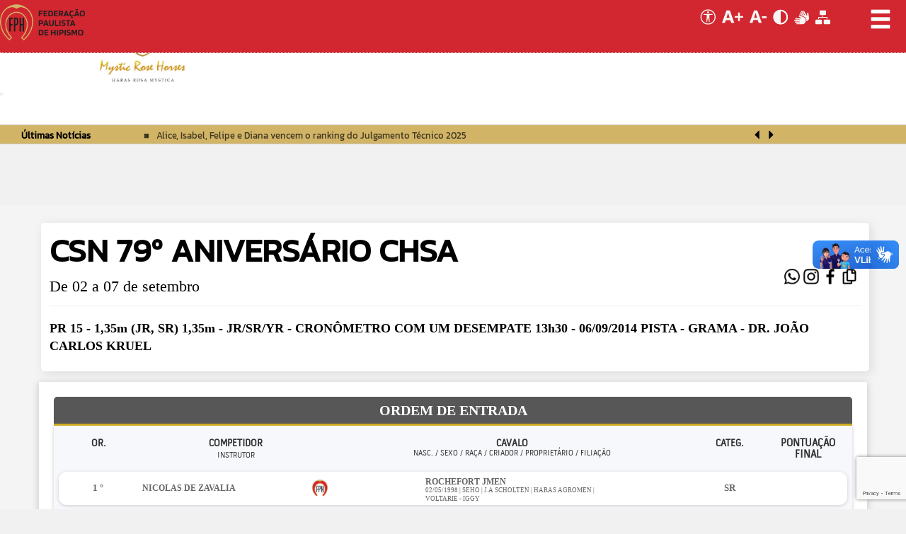

--- FILE ---
content_type: text/html; charset=utf-8
request_url: https://www.fph.com.br/calendario/OrdemEntrada?ID=1557
body_size: 48584
content:


<!DOCTYPE html>
<html xmlns="http://www.w3.org/1999/xhtml">
<head>


    <meta name="viewport" content="width=device-width, initial-scale=1, user-scalable=no initial-scale=1" " />
    <meta http-equiv="X-UA-Compatible" content="IE=Edge " /><meta property="og:image:width" content="500" /><meta property="og:image:height" content="500" /><meta property="og:type" content="website" /><meta property="og:locale" content="pt_BR" /><meta name="og:title" content="Ordem de Entrada" /><meta name="og:description" /><meta name="og:image" content="https://www.fph.com.br/assets/theme/fph//img/icone-512x512.png" /><meta name="og:url" content="https://www.fph.com.br" /><meta name="og:site_name" content="FEDERAÇÃO PAULISTA DE HIPISMO" /><meta name="article:publisher" content="https://www.facebook.com/federacaopaulistadehipismo?fref=ts" /><link href="/bundles/GlobalCSS?v=zhPRmRnqEV1KQROvj7NBBZYszhbwXB8Ayl8qUfsv2aA1" rel="stylesheet"/>
<link href="/bundles/TemaCSS?v=" rel="stylesheet"/>
<link href="/bundles/ScreenMediaTemaCSS?v=wkY2jjX-_jzyVBMeuEXI3mvA9wCSuaCyLLqEf96lnmA1" rel="stylesheet" media="screen" />
<link href='../assets/theme/fph/css/global.min.css' rel='stylesheet' type='text/css' media='screen' />
    <link href="../assets/theme/fph/css/artigo.css" rel="stylesheet" type="text/css" />
    <link href="../assets/theme/fph/css/listaProvas.css" rel="stylesheet" type="text/css" />



    <script src="../assets/js/acessibilidade.js" type="text/javascript"></script>
    <link href="../assets/css/acessibilidade.css" rel="stylesheet" type="text/css" /><script src="/bundles/GlobalJS?v=V2eybfW4rJGQ5N4U9Yxx0haIGqmfmyQPb7FmeuAwbQk1"></script>

    <style>
        @media only screen and (max-width: 460px) {
            .input_txt {
                width: 100% !important;
            }

            .input_mobile {
                height: 37px;
            }
        }

        @media only screen and (max-width: 320px) {
            .naologado {
                text-align: right;
            }
        }

        .minha_conta {
            margin: 0 30px;
        }

        .icon .glyphicon {
            font-size: xx-large !important;
        }

        /* CSS Menu Mobli*/
        .tem-subMenu {
            float: left;
        }

        [vp] .vpw-settings-btn {
            width: 90% !important;
        }

        .textos-video {
            color: #fff;
            padding: 0;
            overflow: hidden;
            height: 73px;
            margin-left: 0;
            margin-top: 0;
            width: 204px;
            padding: 0 8px;
            font-size: 19px;
        }
    </style>

    <link rel='shortcut icon' href='/assets/theme/fph/img/icone-16x16.png' /><link rel='apple-touch-icon' href='/assets/theme/fph/img/icone-180x180.png' />
    <script src="https://www.google.com/recaptcha/api.js?render=6LcR6l8pAAAAAJVW3MdN8X2nCW1J3c-bV7mTJZWw"></script>

    <script>

        function montaMenuMobli(menuNumero) {
            var x = document.getElementById("menu_mobli_n1");
            var menu_icon = document.getElementById("menu_icon");
            var icon_open = menuNumero == 1 ? 'glyphicon-menu-hamburger' : 'glyphicon-plus';
            var icon_close = menuNumero == 1 ? 'glyphicon-remove' : 'glyphicon-minus';
            //menu_icon.style.color = "white";

            if (menuNumero != 1) {
                x = document.getElementById("menu_mobli_n" + menuNumero);
                menu_icon = document.getElementById("subMenu_icon" + menuNumero);
            }
            if (x.style.display === "block") {
                x.style.display = "none";
                menu_icon.classList.add(icon_open)
                menu_icon.classList.remove(icon_close)
                document.body.style.overflow = "";

            } else {
                x.style.display = "block";
                menu_icon.classList.remove(icon_open);
                menu_icon.classList.add(icon_close);
                document.body.style.overflow = "hidden";
                //menu_icon.style.color = "black";
            }
        }

        function buscaNome() {

        }

        function alteraTipoPesquisa(_this) {
            var valor = $(_this).val();
            if (valor == 3) {
                $('#PesCavaleiro').removeClass('hide');
                $('#PesAnimal').addClass('hide');
                $('#PesNoSite').addClass('hide');
            }
            else if (valor == 2) {
                $('#PesCavaleiro').addClass('hide');
                $('#PesNoSite').addClass('hide');
                $('#PesAnimal').removeClass('hide');
            } else {
                $('#PesCavaleiro').addClass('hide');
                $('#PesAnimal').addClass('hide');
                $('#PesNoSite').removeClass('hide');
            }
        }

        function cavaleiroSelecionado(source, eventArgs) {
            window.location.href = "../studbook/Default.aspx?IdPess=" + eventArgs.get_value();
        }

        function AnimalSelecionado(source, eventArgs) {
            window.location.href = "../studbook/Default.aspx?IdCav=" + eventArgs.get_value();
        }

        function Context_Key_Cavaleiro_master(source, e) {
            source.set_contextKey($get("ctl00_txtbuscarCavaleiro").value);
        }

        function Context_Key_Cavalo_master(source, e) {
            source.set_contextKey($get("ctl00_txtbuscarAnimal").value);
        }

        $(window).load(function () {

            $(document).ready(function () {
                //DEFINE O ID DO TORNEIO NO BREADCRUMB
                var title = $('#breadcrumb').find("*[title='Lista de Provas']").attr('href')

                if (title !== null && title !== undefined && title.indexOf('?ID=') === -1)
                    $('#breadcrumb').find("*[title='Lista de Provas']").attr('href', $('#breadcrumb').find("*[title='Lista de Provas']").attr('href') + "?ID=" + $('*[id*=hfCodTorneio]').val());
            });

            // The slider being synced must be initialized first
            $('#carousel').flexslider({
                animation: "slide",
                controlNav: false,
                animationLoop: true,
                slideshow: false,
                itemWidth: 104,
                //itemHeight: 326,
                itemMargin: 5,
                asNavFor: '#slider'
            });

            $('#slider').flexslider({
                animation: "slide",
                controlNav: false,
                animationLoop: true,
                slideshow: true,
                itemWidth: 620,
                //itemHeight: 326,
                sync: "#carousel"
            });

            $('.flexslider').flexslider({
                animation: "slide",
                controlNav: false
            });

            //Ativação  automática  do  Vlivras
            const atualLibras = localStorage.getItem("libras");

            setTimeout(function () {

                if (atualLibras == "ativado")
                    $(".access-button").click();

                $('.access-button').click(function () {
                    var libras = "ativado";
                    localStorage.setItem("libras", libras);
                    $(".access-button").click();
                });

            }, 2000);

            var myInterval = setInterval(function () {
                verificaStatusVlibras();
            }, 1000);

            function verificaStatusVlibras() {

                var elm = $(".vpw-header-btn-close");
                var elmI = $(".vpw-header-btn-about");

                if (elm.length == 1) {
                    elm.remove();
                    elmI.remove();
                    $("<img data-src='assets/close.svg' src='https://vlibras.gov.br/app/assets/close.svg' style='float: right;cursor:pointer;' onclick='habilitarLibras();'>").insertAfter('.vpw-settings-btn');
                    clearInterval(myInterval);
                }
            }

            //if (screen.width < 428) {
            //    var posheader_mobile = document.getElementById("posheader_mobile");
            //    posheader_mobile.classList.remove('hide');
            //}

        });

        function pageLoadInner() {
            $('.backModalInformativo').click(function () {
                $('#pnModalInformativo').hide();
                $('.backModalInformativo').hide();
            })

            $('.carregando').addClass('hide');
            $('.noticias .tab-pane .span8:nth-child(2n+1)').addClass('nomarginl');
            $('.click_right, .click_left').click(function () {
                if (!$(this).hasClass('opacity')) {
                    $('.noticia_carregando').css('display', 'block');
                    $('.noticias #myTab li.active, .noticias .tab-content .tab-pane.active').fadeOut(400);
                }
            });
            $('a.botao_direito, a.botao_esquerdo').click(function () {
                $('.content ul li.active').fadeOut(400);
            });
            $('#calendario .nextprev:first-child a').html('<span class="seta-esquerda"></span>').attr('title', 'Mês anterior');
            $('#calendario .nextprev:last-child a').html('<span class="seta-direita"></span>').attr('title', 'Próximo mês');
            $('#calendario .nextprev a').click(function () {
                $('#main_box .eventos ul').fadeOut(400);
                $('.carregando-calendario').show();
            });


            var campoAdestramentoSarchTorn = document.getElementsByClassName('search-input');

            if (campoAdestramentoSarchTorn.length > 0) {
                document.getElementsByClassName('search-input')[0].addEventListener("keydown", function (event) {
                    if (event.keyCode === 13) {
                        event.preventDefault(); // Evita o comportamento padrão
                    }
                });
            }

            var campoAdestramentoSarch = document.getElementsByClassName('CampoSerchMobileAdestramento');

            if (campoAdestramentoSarch.length > 0) {
                document.getElementsByClassName('CampoSerchMobileAdestramento')[0].addEventListener("keydown", function (event) {
                    if (event.keyCode === 13) {
                        event.preventDefault(); // Evita o comportamento padrão
                    }
                });
            }
        }

        function onClickCaptcha(btnForSubmit) {

            if ('6LcR6l8pAAAAAJVW3MdN8X2nCW1J3c-bV7mTJZWw' == "") {
                document.querySelector('.' + btnForSubmit).click()
            } else {
                grecaptcha.ready(function () {
                    grecaptcha.execute('6LcR6l8pAAAAAJVW3MdN8X2nCW1J3c-bV7mTJZWw', { action: 'lbSalvar' }).then(function (token) {
                        $('#hfGRecaptchaResponse').val(token)
                        document.querySelector('.' + btnForSubmit).click()
                    });
                });
            }
        }

        var onLoadCallBackReCaptcha = function () {
            grecaptcha.render('reCaptcha', {
                'sitekey': ''
            });
        }

        var copyLink = function (insta = false) {
            if (typeof (navigator.clipboard) == 'undefined') {
                var textArea = document.createElement("textarea");
                textArea.value = window.location.href;
                textArea.style.position = "fixed";
                document.body.appendChild(textArea);
                textArea.focus();
                textArea.select();
                document.execCommand('copy');
                document.body.removeChild(textArea)
            } else {
                navigator.clipboard.writeText(window.location.href);
            }

            $("#linkCopiado").fadeIn("slow");
            $("#linkCopiado").fadeOut("slow");

            event.preventDefault();

            if (insta) {
                setTimeout(() => {
                    window.open('https://instagram.com.br/accounts/login', '_blank');
                }, 2000);
            }
        }

        const shareFacebook = () => window.open(`https://www.facebook.com/sharer/sharer.php?u=${window.location.href}`, '_blank')

        const shareWhatsapp = () => window.open(`https://api.whatsapp.com/send?text=${window.location.href}`, '_blank')

    </script>
    
    <script src="../assets/js/listaProvas.js" type="text/javascript"></script>
    <script type="text/javascript">
        $(document).ready(function () {

            //DEFINE O ID DO TORNEIO NO BREADCRUMB
            var title = $('#breadcrumb').find("*[title='Lista de Provas']").attr('href')

            if (title !== null && title !== undefined && title.indexOf('?ID=') === -1)
                $('#breadcrumb').find("*[title='Lista de Provas']").attr('href', $('#breadcrumb').find("*[title='Lista de Provas']").attr('href') + "?ID=" + $('*[id*=hfCodTorneio]').val());

            enableDetalhe();

            //Defini o alinhamento da label e do logo da entidade do competidor 
            var spanEquipe = $('#spanEquipe')
            if (spanEquipe.length > 0) {
                var csslabelLogo = $('.labelLogo')
                for (var i = 0; i < csslabelLogo.length; i++) {
                    var idLabelLogo = $(csslabelLogo[i]).attr('id');
                    $('#' + idLabelLogo).removeClass("labelLogo");
                    $('#' + idLabelLogo).addClass("labelLogo2");
                }
            }

            var logoInter = $(".imageLogotipo").attr('internacional');
            if (logoInter) {
                var imgLogo = $(".imageLogotipo");
                for (var i = 0; i < imgLogo.length; i++) {
                    var idImgLogo = $(imgLogo[i]).attr('id');
                    $('#' + idImgLogo).removeClass("imageLogotipo");
                    $('#' + idImgLogo).addClass("imageLogotipo2");
                }
            }

            bordaNasLinhas();

        });

        // Função para colocar borda arredondada no inicio e no fim de cada linha da tabela.
        function bordaNasLinhas() {
            Array.from(document.getElementsByTagName('table')).forEach(tabela => {
                for (let j = 0; j < tabela.lastElementChild.childElementCount; j++) {
                    tabela.lastElementChild.children[j].firstElementChild.classList.add('radius-inicial')
                    tabela.lastElementChild.children[j].classList.add('radius-total', 'sombra-fundo')
                    if (tabela.lastElementChild.children[j].lastElementChild.classList.contains('btnHidden2Volta')) {
                        if (tabela.lastElementChild.children[j].lastElementChild.previousElementSibling.tagName == 'INPUT') {
                            tabela.lastElementChild.children[j].lastElementChild.previousElementSibling.previousElementSibling.previousElementSibling.classList.add('radius-final')
                        }
                        else {
                            tabela.lastElementChild.children[j].lastElementChild.previousElementSibling.classList.add('radius-final')
                        }


                        if (tabela.lastElementChild.children[j].lastElementChild.previousElementSibling.classList.contains('is-mobile')) {
                            tabela.lastElementChild.children[j].lastElementChild.previousElementSibling.previousElementSibling.classList.add('radius-final')
                        }
                    }
                    else {
                        if (tabela.lastElementChild.children[j].lastElementChild.classList.contains('is-mobile')) {
                            tabela.lastElementChild.children[j].lastElementChild.previousElementSibling.classList.add('radius-final')
                        }
                        tabela.lastElementChild.children[j].lastElementChild.classList.add('radius-final')
                    }
                }
            });

        }
    </script>
    <!--[if lte IE 8]>
    <style type="text/css">
      #conteudo_artigo .btn-default
      {
        height: 26px;
        margin-top: 7px;
      }
    </style>
  <![endif]-->
    <!--[if IE]>
    <style type="text/css">
      #conteudo_artigo .hold_table
      {
        display: block;
        box-shadow: 0 1px 5px 0 #CCCCCC;
      }
    </style>
  <![endif]-->

    <!--[if gte IE 9]>
    <style>
      .container-fluid #main #container #menu > .navbar li.dropdown ul.dropdown-menu { filter: false; }
    </style>
  <![endif]-->
    <!--[if lte IE 8]>
    <style type="text/css">
      .row input[class*="span"], .row select[class*="col-md"]{ min-height: 20px; }
      #header_out { border: 1px solid #000000; }
      .btn-default { border: 1px solid #bbbbbb; }
    </style>
  <![endif]-->

<title>
	Ordem de Entrada
</title></head>
<body>
    <form method="post" action="./OrdemEntrada?ID=1557" onsubmit="javascript:return WebForm_OnSubmit();" id="aspnetForm" novalidate="novalidate" class="light ">
<div class="aspNetHidden">
<input type="hidden" name="__EVENTTARGET" id="__EVENTTARGET" value="" />
<input type="hidden" name="__EVENTARGUMENT" id="__EVENTARGUMENT" value="" />
<input type="hidden" name="__VIEWSTATE" id="__VIEWSTATE" value="" />
</div>

<script type="text/javascript">
//<![CDATA[
var theForm = document.forms['aspnetForm'];
if (!theForm) {
    theForm = document.aspnetForm;
}
function __doPostBack(eventTarget, eventArgument) {
    if (!theForm.onsubmit || (theForm.onsubmit() != false)) {
        theForm.__EVENTTARGET.value = eventTarget;
        theForm.__EVENTARGUMENT.value = eventArgument;
        theForm.submit();
    }
}
//]]>
</script>


<script src="/WebResource.axd?d=3IBoqWNlSH-lGuIJ0PxC4oBCcb-DF9576YeXKB3DfpS3r991D8ExRDSdYHhbHN3HAgBuzcR70p7MsRwm8fZVu0ZsNnqIxbKSr1JCGna01ME1&amp;t=637979761318180607" type="text/javascript"></script>


<script src="/ScriptResource.axd?d=dOTmWmJw0GMAvHz2YPwPp9AtgT0txgWpn5aE54wW96nEkrIV-s4ZP1hJOnKaUF6FWWcXzHnzHdCIcx3YydaBG-LDY2vJoh-_id_xRMD6NRLqC5xA_a5wdPZLUzknJCK-KzgBl_0dag_XwTqzhn1U_tDYRFCckNapunt-hKjZP241&amp;t=125d5fef" type="text/javascript"></script>
<script src="/ScriptResource.axd?d=6HoUccW956F0fKMU0WcTqk99jwZNrM7Uigc9hJkzIvAPIS9PjonhRk6DPoUFIeI1Lvv8rmhWbfjw6j4jHx6zK3cLOP-qK5bMklpRYCZOeWCx4CxWYxWl5YgnhNMJ-Z_J0&amp;t=254cc609" type="text/javascript"></script>
<script src="/ScriptResource.axd?d=KRXYpoECUpUQSbE8ZR-WXUBUEfkfRwggZn8gJuq2ZAxYPonaei5zejB6MWD7dtsWa_5_tmsBI_lKjqpKR4SDusnpmjdKWpguFPeqESZuZiCwMu14T0SX_wqyt7ZBEYj_eFJJ2wA-LnTXlc4PtEQ1JQ2&amp;t=254cc609" type="text/javascript"></script>
<script src="/ScriptResource.axd?d=v6Or_FQ6LHL7U8Z1X71RoTLlJEOwA080ER4wTHqe7AHpSF05w4NcTQKqBDnUekagcf9wkAl7hXO62v-le-8zO7Z_USo4_TRKSVfuOXIJl7Mod1CWoHKfWeCWlllAD-Aa0&amp;t=254cc609" type="text/javascript"></script>
<script src="/ScriptResource.axd?d=88mJmj6mbMiYy8kFMHqrj0aNcLST31jj4YZ8bygRztku09uyJcbxvHCStb1Z5l4mvEqV8UccnnpF9sbK1UTO0yIlCbAQDqGzvAFDPt0gyrwa-_YeEfzBMEHOgvLRCurt1hEIeD5L3Leczxq5AR9AfA2&amp;t=254cc609" type="text/javascript"></script>
<script src="/ScriptResource.axd?d=kU0K1gza0uVFOu-yy0BFOUlAHxLkr5zcnD3LSBpFyKG4iVaoPXiwT5aiQejEYu1qc_-2bsPYnrOmXDQvM-HT2CrdkLUISRTtwirlsnJ1491_la7xlcUbb3z0eUtE6RoMKFe4IEGCp6i9OkoVJkJf1-wScd6kNeuh4NzR6yoDiIM1&amp;t=254cc609" type="text/javascript"></script>
<script src="/ScriptResource.axd?d=X6lO-WKlUxYfWNj0aSwXeSLBpmzSI5zX6Nk2lvtRDazcGfiZODy3tCocEXdeg_gf_yW6zh6Kwt6GI0dLdNb7gvTTdBktmEW9W4TTbmGXC5pNCOKcjLZAyuFtznZhOvQI9nihFqtwbb3PdkXbDZ1iIA2&amp;t=254cc609" type="text/javascript"></script>
<script src="/ScriptResource.axd?d=ULRpnRjUS0c5LbsRD3gu9L6vwGKIRSbj4pYLx67jZCQe4sUSe38O_wN78UamRqtIwcOLv3cnplEwAl56ztCOBJwn1IYAbH31WitKB1owcpRq8Clb__JkULcZkfERmwP763Mhs9hCUheCvdHv9r661A2&amp;t=254cc609" type="text/javascript"></script>
<script src="/ScriptResource.axd?d=vDOyR2gFU005_fJRe73WouZAohkEW2teA9hMEAro440Gi-Vaj3w7cKvg_f5h0vDM2vu3zldJsIY_8qAVgJ6sH57LdkR0BjlgRAdYJoSyRGV1O4UBngK0AuQ0pGsZGby-vpB1UwgdKQGxdnb1zs6f8g2&amp;t=254cc609" type="text/javascript"></script>
<script src="/ScriptResource.axd?d=3qCQU7cQMa2NimaendY2VzZYH47EVeTW0-p1E-baPaNPQJvZxHSxQ_yLF7VBu51KPfMC2nftZqU47n23mSIE6hfMrtQ1o0LUH4IygMt0vDjt1gXI9oQO2tK0FVFZTvaPz1eYv4ZPHFwZVjNZXYGESQ2&amp;t=254cc609" type="text/javascript"></script>
<script src="/ScriptResource.axd?d=9AssPcysvAh7HBTV4SPLaUT2impwhJcMymjgtWwXxujF1uFd7wYZkmlFMUNtM673DTY69gqL0Z0eUVyTlYMZJGPDXSZNwcwxM43JUy1I8uH-jWeLE3Yqj6NniiYYHWLXxJPfFrsS1pf-rSf-YFsCYbh1Ii1-ZHzRCuYA3t9frUY1&amp;t=254cc609" type="text/javascript"></script>
<script type="text/javascript">
//<![CDATA[
function WebForm_OnSubmit() {
null;if (typeof(ValidatorOnSubmit) == "function" && ValidatorOnSubmit() == false) return false;
return true;
}
//]]>
</script>

        <script type="text/javascript">
//<![CDATA[
Sys.WebForms.PageRequestManager._initialize('ctl00$TScriptManager', 'aspnetForm', ['tctl00$uplogin','','tctl00$Newsletter$upnews','','tctl00$upModalDados',''], [], [], 6600, 'ctl00');
//]]>
</script>

        <div class="reset">
            <div id="ctl00_uplogin">
	

                    
                        
                            <div id="preheader">

                                
                                <div id="logoMobile" class="header_mobile hide " style="">
                                    <img src='../assets/theme/fph/img/logoCavaloCabecalho_mobile.png' alt="gsgs" class="img-responsive ajusteimagem" />
                                </div>
                                

                                
                                <div id="menuHamburguer" class="menu hide">
                                    <div class="mobile-container">
                                        <div class="topnav">
                                            <a href="javascript:void(0);" class="icon" onclick="montaMenuMobli(1)">
                                                <i id="menu_icon" class="glyphicon glyphicon-menu-hamburger"></i>
                                            </a>
                                            <div id="menu_mobli_n1" class="responsiveMenu" style="display: none">
                                                <span class="div-menu1" style="padding: 10px;">
                                                    <span class="glyphicon glyphicon-user top-14 circulo" style="font-size: 20px;"></span>
                                                    <a  class="uppercase" style="margin-bottom: -16px; margin-top: 19px;" href="../restrita/Login.aspx" title="Acessar sua conta">
                                                        Minha conta
                                                       <literal style="color: gray; display: flex; font-size: 15px; margin-top: -14px;">Mantenha seus dados atualizados</literal>
                                                    </a>
                                                </span>
                                            </div>
                                        </div>
                                    </div>
                                </div>
                                

                                
                                <div class="container preheader_container">

                                    
                                    
                                        <div id="naologado" class="col-md-4 col-sm-6 col-lg-5 col-xs-12 naologado pull-right">
                                            <button id="btnAcessarConta" class="acessar_conta contorno-minha-conta" onclick="location.href='../restrita/Login.aspx'">
                                                <span class="glyphicon glyphicon-user"></span>
                                                Minha Conta
                                            </button>
                                        </div>
                                    
                                    

                                    
                                    <div class="acessibilidade color-fah" style="justify-self: center;">
                                        <a title="Página de Acessibilidade" href="../acessibilidade/">
                                            <svg xmlns="http://www.w3.org/2000/svg" width="32" height="42" fill="currentColor" class="bi bi-universal-access-circle" viewBox="-8 6 24 4">
                                                <path d="M8 4.143A1.071 1.071 0 1 0 8 2a1.071 1.071 0 0 0 0 2.143Zm-4.668 1.47 3.24.316v2.5l-.323 4.585A.383.383 0 0 0 7 13.14l.826-4.017c.045-.18.301-.18.346 0L9 13.139a.383.383 0 0 0 .752-.125L9.43 8.43v-2.5l3.239-.316a.38.38 0 0 0-.047-.756H3.379a.38.38 0 0 0-.047.756Z"></path>
                                                <path d="M8 0a8 8 0 1 0 0 16A8 8 0 0 0 8 0ZM1 8a7 7 0 1 1 14 0A7 7 0 0 1 1 8Z"></path>
                                            </svg>
                                        </a>
                                        <a onclick="aumentaFonte();" title="Aumentar fonte">
                                            <svg xmlns="http://www.w3.org/2000/svg" width="30" height="42.999" viewBox="0 0 73.221 42.999">
                                                <path id="Path_8" data-name="Path 8" d="M42.527,28.995H31.972l-3.058-9.565H13.621l-3.028,9.565H.1L15.75-14H27.234Zm-15.832-17L22.077-2.46a18.834,18.834,0,0,1-.72-3.868h-.24a16.4,16.4,0,0,1-.75,3.748L15.69,11.993Zm46.624-.541H61.774V23H55.717V11.452h-11.6V5.365h11.6v-11.6h6.057v11.6H73.318Z" transform="translate(-0.098 14.004)"></path>
                                            </svg>
                                        </a>
                                        <a onclick="diminuiFonte();" title="Diminuir fonte">
                                            <svg xmlns="http://www.w3.org/2000/svg" width="24" height="42.999" viewBox="0 0 59.568 42.999">
                                                <path id="Path_9" data-name="Path 9" d="M42.527,28.995H31.972l-3.058-9.565H13.621l-3.028,9.565H.1L15.75-14H27.234Zm-15.832-17L22.077-2.46a18.834,18.834,0,0,1-.72-3.868h-.24a16.4,16.4,0,0,1-.75,3.748L15.69,11.993Zm32.972.928h-16.4V6.294h16.4Z" transform="translate(-0.098 14.004)"></path>
                                            </svg>
                                        </a>
                                        <a onclick="seletorContraste();" class="btn-contraste" title="Contraste preto e branco">
                                            <svg xmlns="http://www.w3.org/2000/svg" width="21" height="35" viewBox="-2 0 44 55">
                                                <g id="Group_1" data-name="Group 1" transform="translate(-368 -163)">
                                                    <g id="Ellipse_1" data-name="Ellipse 1" transform="translate(368 163)" fill="none" stroke-width="3">
                                                        <circle cx="20.5" cy="20.5" r="20.5" stroke="var(--circle-stroke)"></circle>
                                                        <circle cx="20.5" cy="20.5" r="19" fill="none"></circle>
                                                    </g>
                                                    <g id="Intersection_1" data-name="Intersection 1" transform="translate(375 167)">
                                                        <path d="M 12.50040054321289 35.47431564331055 C 10.28780937194824 35.36066055297852 8.140918731689453 34.86863708496094 6.104700088500977 34.00738906860352 C 3.842350244522095 33.05049896240234 1.810230135917664 31.68031120300293 0.0648101344704628 29.93489074707031 C -1.680609822273254 28.1894702911377 -3.05079984664917 26.15735054016113 -4.007689952850342 23.89500045776367 C -4.998049736022949 21.55352020263672 -5.500199794769287 19.06539154052734 -5.500199794769287 16.49970054626465 C -5.500199794769287 13.93424034118652 -4.998049736022949 11.44628047943115 -4.007699966430664 9.104950904846191 C -3.050809860229492 6.842710494995117 -1.680629849433899 4.810680866241455 0.06479013711214066 3.065310716629028 C 1.810230135917664 1.319930672645569 3.842350244522095 -0.05022931843996048 6.104690074920654 -1.007099270820618 C 8.140774726867676 -1.868275880813599 10.28797912597656 -2.360312223434448 12.50040054321289 -2.474013090133667 L 12.50040054321289 35.47431564331055 Z" stroke="none"></path>
                                                        <path d="M 11.00040054321289 -0.8235855102539062 C 7.27427339553833 -0.2939262390136719 3.834068536758423 1.417444229125977 1.125440120697021 4.12598991394043 C -2.179880142211914 7.431211471557617 -4.000200271606445 11.82561111450195 -4.000200271606445 16.49970054626465 C -4.000200271606445 21.17420196533203 -2.179869651794434 25.56888961791992 1.125470161437988 28.87423133850098 C 3.834057569503784 31.58281707763672 7.274260997772217 33.29421997070312 11.00040054321289 33.82388687133789 L 11.00040054321289 -0.8235855102539062 M 13.5 -3.999599456787109 C 13.6672306060791 -3.999599456787109 13.83413028717041 -3.997520446777344 14.00040054321289 -3.993537902832031 L 14.00040054321289 36.99383926391602 C 13.83413028717041 36.99782180786133 13.6672306060791 36.99990081787109 13.5 36.99990081787109 C 2.177999973297119 36.99990081787109 -7.000200271606445 27.82170104980469 -7.000200271606445 16.49970054626465 C -7.000200271606445 5.178600311279297 2.177999973297119 -3.999599456787109 13.5 -3.999599456787109 Z" stroke="none"></path>
                                                    </g>
                                                </g>
                                            </svg>
                                        </a>
                                        <a onclick="habilitarLibras();" title="Habilitar / Desabilitar Libras">
                                            <svg xmlns="http://www.w3.org/2000/svg" width="21" height="39.04" viewBox="0 0 42.736 42">
                                                <g id="Camada_1" data-name="Camada 1" transform="translate(-275.81 -398.578)">
                                                    <path id="Path_5" data-name="Path 5" d="M296.172,412.62l-1.874-.761-.056-.019a4.762,4.762,0,0,0-2.366-.288,1.628,1.628,0,0,1,2.969-1.234Z" transform="translate(-1.158 -0.793)"></path>
                                                    <path id="Path_6" data-name="Path 6" d="M314.91,427.553l-.909.529a11.835,11.835,0,0,1-1.735.826,13.256,13.256,0,0,0,.111-1.726v-1.039c0-6.772-3.3-9.082-6.874-10.585l-7-2.848-4.3-7.468a1.67,1.67,0,0,1,.649-2.254c.009-.009.009-.009.019-.009a1.624,1.624,0,0,1,2.236.52l5.641,9.769a.009.009,0,0,0,.009.009.714.714,0,0,0,.983.25.743.743,0,0,0,.241-1l-6.68-11.559a1.632,1.632,0,0,1,2.83-1.624l6.68,11.578a.009.009,0,0,1,.009.009.716.716,0,0,0,.983.25.735.735,0,0,0,.241-1l-5.112-8.85v-.009a1.614,1.614,0,0,1,.687-2.189,1.68,1.68,0,0,1,2.3.482l7.644,13.248a.46.46,0,0,0,.854-.269l-.417-6.114v-.083a2.059,2.059,0,0,1,2-2.106,2.158,2.158,0,0,1,2.087,2.078l1.633,11.782C320.152,421.55,319.874,424.686,314.91,427.553Z" transform="translate(-1.314)"></path>
                                                    <path id="Path_7" data-name="Path 7" d="M309.208,427.233v1.039a12.082,12.082,0,0,1-.213,2.264c-.891,4.666-4.648,8.173-11.263,8.173H283.64a1.629,1.629,0,0,1,0-3.256h8.155a.713.713,0,0,0,.714-.733.731.731,0,0,0-.742-.705H279.53a1.68,1.68,0,0,1-1.633-1.7,1.626,1.626,0,0,1,1.568-1.7h11.281a.693.693,0,0,0,.51-.213.724.724,0,0,0,.213-.51.737.737,0,0,0-.742-.705h-13.35a1.578,1.578,0,0,1-1.568-1.642,1.562,1.562,0,0,1,1.568-1.624h13.369a.693.693,0,0,0,.51-.213.709.709,0,0,0-.529-1.215H280.5a1.619,1.619,0,0,1-1.559-1.7,1.667,1.667,0,0,1,1.559-1.744h15.3a.548.548,0,0,0,.13-.019.5.5,0,0,0,.3-.269.459.459,0,0,0-.232-.584l-.77-.38-4.731-2.319a2.062,2.062,0,0,1-.891-2.83,1.93,1.93,0,0,1,2.087-.956,3.415,3.415,0,0,1,.751.186l4.082,1.661,2.171.881,4.769,1.939C306.629,419.682,309.208,421.491,309.208,427.233Z" transform="translate(0 -1.091)"></path>
                                                </g>
                                            </svg>
                                        </a>
                                        <a href="/mapa/" title="Mapa do Site">
                                            <svg xmlns="http://www.w3.org/2000/svg" width="21" height="41" viewBox="0 0 43.733 41">
                                                <g id="Group_2" data-name="Group 2" transform="translate(-481.267 -163)">
                                                    <g id="flow-chart-solid" transform="translate(479.267 160)">
                                                        <path id="Path_1" data-name="Path 1" d="M10.387,20.56H32.8v4.209h2.187v-6.4h-12.3V14H20.5v4.373H8.2v6.4h2.187V20.56Z" transform="translate(2.273 4.033)"></path>
                                                        <path id="Path_2" data-name="Path 2" d="M4.733,23H18.4a2.733,2.733,0,0,1,2.733,2.733v8.2A2.733,2.733,0,0,1,18.4,36.667H4.733A2.733,2.733,0,0,1,2,33.933v-8.2A2.733,2.733,0,0,1,4.733,23Z" transform="translate(0 7.333)"></path>
                                                        <path id="Path_3" data-name="Path 3" d="M22.733,23H36.4a2.733,2.733,0,0,1,2.733,2.733v8.2A2.733,2.733,0,0,1,36.4,36.667H22.733A2.733,2.733,0,0,1,20,33.933v-8.2A2.733,2.733,0,0,1,22.733,23Z" transform="translate(6.6 7.333)"></path>
                                                        <path id="Path_4" data-name="Path 4" d="M13.733,3H27.4a2.733,2.733,0,0,1,2.733,2.733v8.2A2.733,2.733,0,0,1,27.4,16.667H13.733A2.733,2.733,0,0,1,11,13.933v-8.2A2.733,2.733,0,0,1,13.733,3Z" transform="translate(3.3)"></path>
                                                    </g>
                                                </g>
                                            </svg>
                                        </a>
                                    </div>
                                </div>
                        </div>
                        
                           </div>


                            <div class="posheader">
                                <div class="preheader_content container"></div>
                                <div id="logoFPH" class="logoFPH container">
                                    <div id="containerLogoFPH">
                                        <a href="../home" class="logoH" title="Ir para Página Inicial">
                                            <div class="cavaleiro hidden-print hidden-sm hidden-xs"></div>
                                        </a>
                                        <h1>
                                            <a href="../home" title="Ir para Página Inicial">
                                                
                                            </a>
                                        </h1>
                                    </div>
                                    
                                        <div class="parceiros">
                                            <div class="banner-parceiros">
                                                <div class="clear">
                                                </div>
                                                
                                                    <div class="flexslider">
                                                        <ul class="slides">
                                                            
                                                                    <li><a javascript:void(0) title='Haras Rosa Mystica'>
                                                                        <img src='https://weboffice.input.com.vc//uploads/fph/banners/14867.jpg' title='' alt='' class="img-responsive" /></a>
                                                                    </li>
                                                                
                                                                    <li><a javascript:void(0) title='Porto Cavalli'>
                                                                        <img src='https://weboffice.input.com.vc//uploads/fph/banners/16262.jpg' title='' alt='' class="img-responsive" /></a>
                                                                    </li>
                                                                
                                                                    <li><a javascript:void(0) title='Haras Cooper'>
                                                                        <img src='https://weboffice.input.com.vc//uploads/fph/banners/14870.jpg' title='' alt='' class="img-responsive" /></a>
                                                                    </li>
                                                                
                                                        </ul>
                                                    </div>
                                                
                                            </div>
                                        </div>
                                    
                                </div>
                            </div>
                            <div id="ctl00_pdefault" class="menu-container hidden-print hidden-xs">
		
                                    

                            <div id="menu" class="menu">
                                <button class="navbar-toggler custom" type="button" data-toggle="collapse" data-target="#menu" aria-controls="menu" aria-expanded="false" aria-label="Menu Colapso">
                                    <span class="navbar-toggler-icon text-light"></span>
                                </button>
                                <nav class="navbar navbar-default hidden-xs hidden-sm">
                                    <div class="navbar-inner">
                                        <div class="container-fluid no-padding menu-no-padding">
                                            
                                            <div class="collapse navbar-collapse no-padding" id="bs-example-navbar-collapse-1">
                                                <ul class="nav navbar-nav float-nav">
                                                    
                                                            <li class='dropdown '><a href="/links/home" title='Home' target='_parent' class="dropdown-toggle" data-toggle="dropdown">Home</a>
                                                                <span class="caret"></span>
                                                                <input type="hidden" name="ctl00$rpMenu$ctl00$hfCodMenu" id="ctl00_rpMenu_ctl00_hfCodMenu" value="363" />
                                                                
                                                            </li>
                                                        
                                                            <li class='dropdown menufph'><a href="/menus/a_fph" title='A FPH' target='_parent' class="dropdown-toggle" data-toggle="dropdown">A FPH</a>
                                                                <span class="caret"></span>
                                                                <input type="hidden" name="ctl00$rpMenu$ctl01$hfCodMenu" id="ctl00_rpMenu_ctl01_hfCodMenu" value="323" />
                                                                
                                                                        <ul class="navbar-collapse dropdown-menu">
                                                                            
                                                                        <li class="nav-header"><a href="/artigos/o_hipismo" class="sub_menu"
                                                                            title='O Hipismo' target='_parent'>
                                                                            O Hipismo</a>
                                                                            <input type="hidden" name="ctl00$rpMenu$ctl01$lvSubMenu$ctrl0$hfCodInnerMenu" id="ctl00_rpMenu_ctl01_lvSubMenu_ctrl0_hfCodInnerMenu" value="371" />
                                                                            
                                                                        </li>
                                                                    
                                                                        <li class="nav-header"><a href="/artigos/dirigentes" class="sub_menu"
                                                                            title='Dirigentes' target='_parent'>
                                                                            Dirigentes</a>
                                                                            <input type="hidden" name="ctl00$rpMenu$ctl01$lvSubMenu$ctrl1$hfCodInnerMenu" id="ctl00_rpMenu_ctl01_lvSubMenu_ctrl1_hfCodInnerMenu" value="329" />
                                                                            
                                                                        </li>
                                                                    
                                                                        <li class="nav-header"><a href="/artigos/regulamentos" class="sub_menu"
                                                                            title='Regulamentos' target='_parent'>
                                                                            Regulamentos</a>
                                                                            <input type="hidden" name="ctl00$rpMenu$ctl01$lvSubMenu$ctrl2$hfCodInnerMenu" id="ctl00_rpMenu_ctl01_lvSubMenu_ctrl2_hfCodInnerMenu" value="364" />
                                                                            
                                                                        </li>
                                                                    
                                                                        <li class="nav-header"><a href="/artigos/taxas" class="sub_menu"
                                                                            title='Taxas' target='_parent'>
                                                                            Taxas</a>
                                                                            <input type="hidden" name="ctl00$rpMenu$ctl01$lvSubMenu$ctrl3$hfCodInnerMenu" id="ctl00_rpMenu_ctl01_lvSubMenu_ctrl3_hfCodInnerMenu" value="358" />
                                                                            
                                                                        </li>
                                                                    
                                                                        <li class="nav-header"><a href="/artigos/passaporte" class="sub_menu"
                                                                            title='Passaporte' target='_parent'>
                                                                            Passaporte</a>
                                                                            <input type="hidden" name="ctl00$rpMenu$ctl01$lvSubMenu$ctrl4$hfCodInnerMenu" id="ctl00_rpMenu_ctl01_lvSubMenu_ctrl4_hfCodInnerMenu" value="352" />
                                                                            
                                                                        </li>
                                                                    
                                                                        <li class="nav-header"><a href="/links/formularios" class="sub_menu"
                                                                            title='Formulários' target='_parent'>
                                                                            Formulários</a>
                                                                            <input type="hidden" name="ctl00$rpMenu$ctl01$lvSubMenu$ctrl5$hfCodInnerMenu" id="ctl00_rpMenu_ctl01_lvSubMenu_ctrl5_hfCodInnerMenu" value="976" />
                                                                            
                                                                        </li>
                                                                    
                                                                        <li class="nav-header"><a href="/artigos/política da qualidade" class="sub_menu"
                                                                            title='' target='_parent'>
                                                                            Política da Qualidade</a>
                                                                            <input type="hidden" name="ctl00$rpMenu$ctl01$lvSubMenu$ctrl6$hfCodInnerMenu" id="ctl00_rpMenu_ctl01_lvSubMenu_ctrl6_hfCodInnerMenu" value="999" />
                                                                            
                                                                        </li>
                                                                    
                                                                        <li class="nav-header"><a href="/artigos/quadro de oficias cbh" class="sub_menu"
                                                                            title='Quadro de Oficiais' target='_parent'>
                                                                            Quadro de Oficias CBH</a>
                                                                            <input type="hidden" name="ctl00$rpMenu$ctl01$lvSubMenu$ctrl7$hfCodInnerMenu" id="ctl00_rpMenu_ctl01_lvSubMenu_ctrl7_hfCodInnerMenu" value="1041" />
                                                                            
                                                                        </li>
                                                                    
                                                                        </ul>
                                                                    
                                                            </li>
                                                        
                                                            <li class='dropdown menumodalidade'><a href="/menus/modalidades" title='Modalidades' target='_parent' class="dropdown-toggle" data-toggle="dropdown">Modalidades</a>
                                                                <span class="caret"></span>
                                                                <input type="hidden" name="ctl00$rpMenu$ctl02$hfCodMenu" id="ctl00_rpMenu_ctl02_hfCodMenu" value="324" />
                                                                
                                                                        <ul class="navbar-collapse dropdown-menu">
                                                                            
                                                                        <li class="nav-header"><a href="/links/salto" class="sub_menu"
                                                                            title='Salto' target='_parent'>
                                                                            Salto</a>
                                                                            <input type="hidden" name="ctl00$rpMenu$ctl02$lvSubMenu$ctrl0$hfCodInnerMenu" id="ctl00_rpMenu_ctl02_lvSubMenu_ctrl0_hfCodInnerMenu" value="335" />
                                                                            
                                                                                    <ul class="sub-dwop-down hide">
                                                                                        
                                                                                    <li><a href="/links/ranking" class="inner_menu"
                                                                                        title='Ranking FPH' target='_parent'>
                                                                                        Ranking
                                                                                    </a></li>
                                                                                
                                                                                    <li><a href="/artigos/calendario_salto" class="inner_menu"
                                                                                        title='Calendário Atualizado 2017' target='_parent'>
                                                                                        Calendário
                                                                                    </a></li>
                                                                                
                                                                                    <li><a href="/artigos/regulamento_201711111" class="inner_menu"
                                                                                        title='' target='_parent'>
                                                                                        Regulamentos
                                                                                    </a></li>
                                                                                
                                                                                    </ul>
                                                                                
                                                                        </li>
                                                                    
                                                                        <li class="nav-header"><a href="/links/salto_iniciantes" class="sub_menu"
                                                                            title='Iniciante' target='_parent'>
                                                                            Iniciante</a>
                                                                            <input type="hidden" name="ctl00$rpMenu$ctl02$lvSubMenu$ctrl1$hfCodInnerMenu" id="ctl00_rpMenu_ctl02_lvSubMenu_ctrl1_hfCodInnerMenu" value="343" />
                                                                            
                                                                                    <ul class="sub-dwop-down hide">
                                                                                        
                                                                                    <li><a href="/artigos/calendario_salto_ini" class="inner_menu"
                                                                                        title='Calendário' target='_parent'>
                                                                                        Calendário
                                                                                    </a></li>
                                                                                
                                                                                    <li><a href="/artigos/julgamento técnico" class="inner_menu"
                                                                                        title='' target='_parent'>
                                                                                        Julgamento Técnico
                                                                                    </a></li>
                                                                                
                                                                                    <li><a href="/artigos/ranking metropolitan cup" class="inner_menu"
                                                                                        title='' target='_parent'>
                                                                                        Metropolitan Cup
                                                                                    </a></li>
                                                                                
                                                                                    <li><a href="/links/ranking fph" class="inner_menu"
                                                                                        title='Ranking FPH' target='_parent'>
                                                                                        Ranking
                                                                                    </a></li>
                                                                                
                                                                                    <li><a href="/artigos/ranking formação equipes cbs" class="inner_menu"
                                                                                        title='' target='_parent'>
                                                                                        Ranking Formação Equipes CBS
                                                                                    </a></li>
                                                                                
                                                                                    <li><a href="/artigos/regulamento-201701111" class="inner_menu"
                                                                                        title='' target='_parent'>
                                                                                        Regulamentos
                                                                                    </a></li>
                                                                                
                                                                                    <li><a href="/artigos/taça são paulo" class="inner_menu"
                                                                                        title='' target='_parent'>
                                                                                        Taça FPH
                                                                                    </a></li>
                                                                                
                                                                                    </ul>
                                                                                
                                                                        </li>
                                                                    
                                                                        <li class="nav-header"><a href="/links/adestramento" class="sub_menu"
                                                                            title='Adestramento' target='_parent'>
                                                                            Adestramento</a>
                                                                            <input type="hidden" name="ctl00$rpMenu$ctl02$lvSubMenu$ctrl2$hfCodInnerMenu" id="ctl00_rpMenu_ctl02_lvSubMenu_ctrl2_hfCodInnerMenu" value="336" />
                                                                            
                                                                                    <ul class="sub-dwop-down hide">
                                                                                        
                                                                                    <li><a href="/artigos/calendário adestramento" class="inner_menu"
                                                                                        title='Calendário Adestramento' target='_parent'>
                                                                                        Calendário
                                                                                    </a></li>
                                                                                
                                                                                    <li><a href="/artigos/ranking_adestramento_" class="inner_menu"
                                                                                        title='' target='_parent'>
                                                                                        Ranking
                                                                                    </a></li>
                                                                                
                                                                                    <li><a href="/artigos/regulamento_201711" class="inner_menu"
                                                                                        title='' target='_parent'>
                                                                                        Regulamentos
                                                                                    </a></li>
                                                                                
                                                                                    </ul>
                                                                                
                                                                        </li>
                                                                    
                                                                        <li class="nav-header"><a href="/links/cce" class="sub_menu"
                                                                            title='CCE' target='_parent'>
                                                                            Hipismo Completo</a>
                                                                            <input type="hidden" name="ctl00$rpMenu$ctl02$lvSubMenu$ctrl3$hfCodInnerMenu" id="ctl00_rpMenu_ctl02_lvSubMenu_ctrl3_hfCodInnerMenu" value="337" />
                                                                            
                                                                                    <ul class="sub-dwop-down hide">
                                                                                        
                                                                                    <li><a href="/artigos/calendario_20170" class="inner_menu"
                                                                                        title='' target='_parent'>
                                                                                        Calendário
                                                                                    </a></li>
                                                                                
                                                                                    <li><a href="/artigos/ranking_cce" class="inner_menu"
                                                                                        title='' target='_parent'>
                                                                                        Ranking
                                                                                    </a></li>
                                                                                
                                                                                    <li><a href="/artigos/regulamento_20170" class="inner_menu"
                                                                                        title='' target='_parent'>
                                                                                        Regulamentos
                                                                                    </a></li>
                                                                                
                                                                                    </ul>
                                                                                
                                                                        </li>
                                                                    
                                                                        <li class="nav-header"><a href="/links/volteio" class="sub_menu"
                                                                            title='Volteio' target='_parent'>
                                                                            Volteio</a>
                                                                            <input type="hidden" name="ctl00$rpMenu$ctl02$lvSubMenu$ctrl4$hfCodInnerMenu" id="ctl00_rpMenu_ctl02_lvSubMenu_ctrl4_hfCodInnerMenu" value="341" />
                                                                            
                                                                                    <ul class="sub-dwop-down hide">
                                                                                        
                                                                                    <li><a href="/artigos/calendario volteio" class="inner_menu"
                                                                                        title='Calendario Volteio' target='_parent'>
                                                                                        Calendário
                                                                                    </a></li>
                                                                                
                                                                                    <li><a href="/artigos/ranking_2017" class="inner_menu"
                                                                                        title='' target='_parent'>
                                                                                        Ranking
                                                                                    </a></li>
                                                                                
                                                                                    <li><a href="/artigos/regulamento-2017" class="inner_menu"
                                                                                        title='' target='_parent'>
                                                                                        Regulamentos
                                                                                    </a></li>
                                                                                
                                                                                    </ul>
                                                                                
                                                                        </li>
                                                                    
                                                                        <li class="nav-header"><a href="/links/paraequestre" class="sub_menu"
                                                                            title='Paraequestre' target='_parent'>
                                                                            Paraequestre</a>
                                                                            <input type="hidden" name="ctl00$rpMenu$ctl02$lvSubMenu$ctrl5$hfCodInnerMenu" id="ctl00_rpMenu_ctl02_lvSubMenu_ctrl5_hfCodInnerMenu" value="342" />
                                                                            
                                                                                    <ul class="sub-dwop-down hide">
                                                                                        
                                                                                    <li><a href="/artigos/calendario paraequestre" class="inner_menu"
                                                                                        title='' target='_parent'>
                                                                                        Calendário
                                                                                    </a></li>
                                                                                
                                                                                    <li><a href="/artigos/ranking paraequestre" class="inner_menu"
                                                                                        title='' target='_parent'>
                                                                                        Ranking
                                                                                    </a></li>
                                                                                
                                                                                    <li><a href="/artigos/regulamento paraequestre" class="inner_menu"
                                                                                        title='' target='_parent'>
                                                                                        Regulamento
                                                                                    </a></li>
                                                                                
                                                                                    <li><a href="/artigos/reprises paraequestre" class="inner_menu"
                                                                                        title='' target='_parent'>
                                                                                        Reprises
                                                                                    </a></li>
                                                                                
                                                                                    </ul>
                                                                                
                                                                        </li>
                                                                    
                                                                        <li class="nav-header"><a href="/links/enduro" class="sub_menu"
                                                                            title='Enduro' target='_parent'>
                                                                            Enduro</a>
                                                                            <input type="hidden" name="ctl00$rpMenu$ctl02$lvSubMenu$ctrl6$hfCodInnerMenu" id="ctl00_rpMenu_ctl02_lvSubMenu_ctrl6_hfCodInnerMenu" value="338" />
                                                                            
                                                                                    <ul class="sub-dwop-down hide">
                                                                                        
                                                                                    <li><a href="/artigos/calendário enduro" class="inner_menu"
                                                                                        title='' target='_parent'>
                                                                                        Calendário
                                                                                    </a></li>
                                                                                
                                                                                    <li><a href="/artigos/ranking enduro" class="inner_menu"
                                                                                        title='' target='_parent'>
                                                                                        Ranking
                                                                                    </a></li>
                                                                                
                                                                                    <li><a href="/artigos/regulamento_2017" class="inner_menu"
                                                                                        title='' target='_parent'>
                                                                                        Regulamentos
                                                                                    </a></li>
                                                                                
                                                                                    </ul>
                                                                                
                                                                        </li>
                                                                    
                                                                        <li class="nav-header"><a href="/links/atrelagem" class="sub_menu"
                                                                            title='Atrelagem' target='_parent'>
                                                                            Atrelagem</a>
                                                                            <input type="hidden" name="ctl00$rpMenu$ctl02$lvSubMenu$ctrl7$hfCodInnerMenu" id="ctl00_rpMenu_ctl02_lvSubMenu_ctrl7_hfCodInnerMenu" value="426" />
                                                                            
                                                                        </li>
                                                                    
                                                                        <li class="nav-header"><a href="/links/rédeas" class="sub_menu"
                                                                            title='Rédeas' target='_parent'>
                                                                            Rédeas</a>
                                                                            <input type="hidden" name="ctl00$rpMenu$ctl02$lvSubMenu$ctrl8$hfCodInnerMenu" id="ctl00_rpMenu_ctl02_lvSubMenu_ctrl8_hfCodInnerMenu" value="974" />
                                                                            
                                                                        </li>
                                                                    
                                                                        </ul>
                                                                    
                                                            </li>
                                                        
                                                            <li class='dropdown menuentidade'><a href="/menus/entidades_e_federados" title='Entidades e Federados' target='_parent' class="dropdown-toggle" data-toggle="dropdown">Entidades e Federados</a>
                                                                <span class="caret"></span>
                                                                <input type="hidden" name="ctl00$rpMenu$ctl03$hfCodMenu" id="ctl00_rpMenu_ctl03_hfCodMenu" value="325" />
                                                                
                                                                        <ul class="navbar-collapse dropdown-menu">
                                                                            
                                                                        <li class="nav-header"><a href="/links/entidades" class="sub_menu"
                                                                            title='Entidades' target='_parent'>
                                                                            Entidades</a>
                                                                            <input type="hidden" name="ctl00$rpMenu$ctl03$lvSubMenu$ctrl0$hfCodInnerMenu" id="ctl00_rpMenu_ctl03_lvSubMenu_ctrl0_hfCodInnerMenu" value="344" />
                                                                            
                                                                        </li>
                                                                    
                                                                        <li class="nav-header"><a href="/artigos/cadastro on-line" class="sub_menu"
                                                                            title='' target='_parent'>
                                                                            Cadastro On-Line</a>
                                                                            <input type="hidden" name="ctl00$rpMenu$ctl03$lvSubMenu$ctrl1$hfCodInnerMenu" id="ctl00_rpMenu_ctl03_lvSubMenu_ctrl1_hfCodInnerMenu" value="1090" />
                                                                            
                                                                                    <ul class="sub-dwop-down hide">
                                                                                        
                                                                                    <li><a href="/links/animal" class="inner_menu"
                                                                                        title='' target='_parent'>
                                                                                        Animal
                                                                                    </a></li>
                                                                                
                                                                                    <li><a href="/links/competidor" class="inner_menu"
                                                                                        title='' target='_parent'>
                                                                                        Competidor
                                                                                    </a></li>
                                                                                
                                                                                    <li><a href="/links/proprietário" class="inner_menu"
                                                                                        title='' target='_parent'>
                                                                                        Proprietário
                                                                                    </a></li>
                                                                                
                                                                                    </ul>
                                                                                
                                                                        </li>
                                                                    
                                                                        </ul>
                                                                    
                                                            </li>
                                                        
                                                            <li class='dropdown menucomunicacao'><a href="/menus/comunicacao" title='Comunicação' target='_parent' class="dropdown-toggle" data-toggle="dropdown">Comunicação</a>
                                                                <span class="caret"></span>
                                                                <input type="hidden" name="ctl00$rpMenu$ctl04$hfCodMenu" id="ctl00_rpMenu_ctl04_hfCodMenu" value="326" />
                                                                
                                                                        <ul class="navbar-collapse dropdown-menu">
                                                                            
                                                                        <li class="nav-header"><a href="/links/calendario_eventos" class="sub_menu"
                                                                            title='Calendário de Eventos' target='_parent'>
                                                                            Calendário de Eventos</a>
                                                                            <input type="hidden" name="ctl00$rpMenu$ctl04$lvSubMenu$ctrl0$hfCodInnerMenu" id="ctl00_rpMenu_ctl04_lvSubMenu_ctrl0_hfCodInnerMenu" value="327" />
                                                                            
                                                                        </li>
                                                                    
                                                                        <li class="nav-header"><a href="/links/noticias" class="sub_menu"
                                                                            title='Notícias' target='_parent'>
                                                                            Notícias</a>
                                                                            <input type="hidden" name="ctl00$rpMenu$ctl04$lvSubMenu$ctrl1$hfCodInnerMenu" id="ctl00_rpMenu_ctl04_lvSubMenu_ctrl1_hfCodInnerMenu" value="348" />
                                                                            
                                                                        </li>
                                                                    
                                                                        <li class="nav-header"><a href="/links/comunicados" class="sub_menu"
                                                                            title='Comunicados Oficiais' target='_parent'>
                                                                            Comunicados Oficiais</a>
                                                                            <input type="hidden" name="ctl00$rpMenu$ctl04$lvSubMenu$ctrl2$hfCodInnerMenu" id="ctl00_rpMenu_ctl04_lvSubMenu_ctrl2_hfCodInnerMenu" value="350" />
                                                                            
                                                                        </li>
                                                                    
                                                                        <li class="nav-header"><a href="/artigos/links_uteis" class="sub_menu"
                                                                            title='Links Úteis' target='_parent'>
                                                                            Links Úteis</a>
                                                                            <input type="hidden" name="ctl00$rpMenu$ctl04$lvSubMenu$ctrl3$hfCodInnerMenu" id="ctl00_rpMenu_ctl04_lvSubMenu_ctrl3_hfCodInnerMenu" value="351" />
                                                                            
                                                                        </li>
                                                                    
                                                                        </ul>
                                                                    
                                                            </li>
                                                        
                                                            <li class='dropdown '><a href="/links/contato" title='Contato' target='_parent' class="dropdown-toggle" data-toggle="dropdown">Contato</a>
                                                                <span class="caret"></span>
                                                                <input type="hidden" name="ctl00$rpMenu$ctl05$hfCodMenu" id="ctl00_rpMenu_ctl05_hfCodMenu" value="328" />
                                                                
                                                            </li>
                                                        
                                                            <li class='dropdown '><a href="/links/studbook" title='' target='_parent' class="dropdown-toggle" data-toggle="dropdown">Studbook</a>
                                                                <span class="caret"></span>
                                                                <input type="hidden" name="ctl00$rpMenu$ctl06$hfCodMenu" id="ctl00_rpMenu_ctl06_hfCodMenu" value="970" />
                                                                
                                                            </li>
                                                        
                                                    <li>
                                                        <div class="col-lg-10 col-md-10 barra-pesquisa pull-left" id="PesquisaSite">
                                                            <a id="btnBusca" class="btn btn-danger busca" onclick="$('#pnModalBusca').modal('show');" href="#">Busca</a>
                                                        </div>
                                                    </li>
                                                </ul>
                                            </div>
                                        </div>
                                    </div>
                                </nav>
                            </div>
                        
	</div><div id="ctl00_pnUltimasNoticias" class="ultimas-noticias container-fluid hidden-xs">
		
                            <div class="container cont-noticias">
                                <div class="isNeedFix" style="width: 200px; height: 3px;"></div>
                                <div class="sessao col-lg-2 col-md-2 pull-left">
                                    <div class="pull-right noticias-left">Últimas Notícias</div>
                                </div>
                                <div class="noticias col-lg-7 col-md-6 col-sm-9 pull-left">
                                    <ul>
                                        
                                                    <li><a href="../Detalhe/confira_aqui_os_rankings_trofeu_eficiencia_fph_2025">Confira aqui os Rankings Troféu Eficiência 2025</a></li>
                                            
                                                    <li><a href="../Detalhe/alice_isabel_felipe_e_diana_vencem_o_julgamento_tecnico_2025">Alice, Isabel, Felipe e Diana vencem o ranking do Julgamento Técnico 2025</a></li>
                                            
                                                    <li><a href="../Detalhe/equipe_fenix_e_a_campea_da_">Equipe Fênix é a campeã da Taça FPH Mystic Rose Iniciante 2025</a></li>
                                            
                                                    <li><a href="../Detalhe/studbook_|_voce_sabe_o_que_e_e_como_utilizar">Studbook FPH | Você sabe o que é e como utilizar?</a></li>
                                            
                                                    <li><a href="../Detalhe/fei_horseapp_o_que_e_e_para_que_serve">Monitore a saúde do seu cavalo com o FEI HorseApp</a></li>
                                            
                                                    <li><a href="../Detalhe/transmissao_ao_vivo_campeonato_paulista_do_interior">Transmissão ao vivo Campeonato Paulista do Interior</a></li>
                                            
                                                    <li><a href="../Detalhe/confira_o_resultado_parcial_do_trofeu_eficiencia_de_cce">Confira o resultado parcial do Troféu Eficiência de CCE</a></li>
                                            
                                                    <li><a href="../Detalhe/nova_regra_para_mmr_e_jcb_no_campeonato_paulista_do_interior">Nova regra para as categorias MMR e JCB no Campeonato Paulista do Interior</a></li>
                                            
                                                    <li><a href="../Detalhe/resultado_parcial_campeonato_paulista_de_enduro">Resultado Parcial Campeonato Paulista de Enduro</a></li>
                                            
                                                    <li><a href="../Detalhe/formacao_das_selecoes_paulistas_no_cbs_de_jovens_cavaleiros">Confira a formação das seleções paulistas no CBS de Jovens Cavaleiros</a></li>
                                            
                                    </ul>
                                </div>
                                <div class="ultimas-noticias-nav pull-right">
                                    <a href="javascript:void(0)" class="pull-left prev"><span class="glyphicon glyphicon-triangle-left"></span></a>
                                    <a href="javascript:void(0)" class="pull-right next"><span class="glyphicon glyphicon-triangle-right"></span></a>
                                </div>
                            </div>
                        
	</div>
                                    </div>
                                </div>
                            </div>
                        </div>
                    

                    
                    <div id="main" class="container-content-ok">
                        <div id="header">
                        </div>
                        <div>
                            <div id="container" class="containerFPH" style="margin-top: 0;">
                                <div id="ctl00_pnBreadcrumb" class="container">
		
                                    <input type="hidden" name="ctl00$hfErro" id="ctl00_hfErro" />
                                    
                                    <div id="breadcrumb hide ">
                                        <ul class="nostyle hide ">
                                            <li><a href="/home/Default.aspx" title="Home">Home</a><span class="divider">/</span></li><li><a href="/calendario/Default" title="Calendário Geral">Calendário Geral</a><span class="divider">/</span></li><li><a href="/calendario/ListaProvas.aspx" title="Lista de Provas">Lista de Provas</a><span class="divider">/</span></li><li><span>Ordem de Entrada</span></li>
                                        </ul>
                                    </div>

                                
	</div>
                                <div class="page_content container">
                                    
    <input type="hidden" name="ctl00$ContentPlaceHolder1$hfCodTorneio" id="ctl00_ContentPlaceHolder1_hfCodTorneio" value="125" />
    <input type="hidden" name="ctl00$ContentPlaceHolder1$hfErro" id="ctl00_ContentPlaceHolder1_hfErro" />
    <div class="quadroHorario w-100">
        <div class="row-fluid">
            <div id="top">
                <div class="hold_h2 img_head_content">
                    <h2 class="ft-black font-torneio">
                        CSN 79º ANIVERSÁRIO CHSA 
                    </h2>
                    <div class="d-flex justify-content-between w-100 ">
                        <span class="data-prova">
                            De 02 a 07 de setembro
                        </span>
                        <div class="">
                            <div class="icones-compartilhamento">
                                <input type="image" name="ctl00$ContentPlaceHolder1$imgWhatsapp" id="ctl00_ContentPlaceHolder1_imgWhatsapp" class="mr-2" src="../assets/sharedIcons/Resultado-WhatsApp.png" onclick="shareWhatsapp();" style="width:22px;" />
                                <input type="image" name="ctl00$ContentPlaceHolder1$imgInsta" id="ctl00_ContentPlaceHolder1_imgInsta" class="mr-2" src="../assets/sharedIcons/Resultado-Instagram.png" onclick="copyLink(insta=true);" style="width:22px;" />
                                <input type="image" name="ctl00$ContentPlaceHolder1$imgFacebook" id="ctl00_ContentPlaceHolder1_imgFacebook" class="mr-2" src="../assets/sharedIcons/Resultado-Facebook.png" onclick="shareFacebook();" style="width:22px;" />
                                <input type="image" name="ctl00$ContentPlaceHolder1$imgCopyLink" id="ctl00_ContentPlaceHolder1_imgCopyLink" class="mr-2" src="../assets/sharedIcons/Resultado-Copy.png" onclick="copyLink();" style="width:22px;" />
                                <label id="linkCopiado">Link Copiado!</label>
                            </div>
                            
                        </div>
                    </div>

                    <hr style="margin-top: 10px; margin-bottom: 10px;"/>

                    <span class="dadosProva">
                        PR 15 - 1,35m (JR, SR) 1,35m - JR/SR/YR - CRONÔMETRO COM UM DESEMPATE 13h30 - 06/09/2014 PISTA - GRAMA - DR. JOÃO CARLOS KRUEL
                    </span>


                </div>
            </div>
        </div>
    </div>
    <div id="conteudo_artigo" class="box">

        <div class="row-fluid">
            <div class="span4">
                
            </div>
        </div>

        <div class="row-fluid">
            <div class="hold_table">
                <div class="header-table ">
                    <span class="prova-titulo-ordem">ORDEM DE ENTRADA</span>
                </div>
                <div class="new-center-tableOrder">
                    
                                <table class="spacing-table">
                                    <thead>
                                        <tr>
                                            <th class="span1 table-head-result head-mobile wid-col-10"><span class="font-15 head-mobile" style="font-weight:bold !important;">OR.</span></th>
                                            <th class="span6 table-head-result head-mobile wid-col-25">
                                                <span class="font-15 head-mobile" style="font-weight:bold !important;">COMPETIDOR</span> 
                                                <br /> 
                                                <span class="detail-header-font">
                                                    INSTRUTOR
                                                </span>
                                            </th>
                                            <th class="span6 table-head-result head-mobile"><span class="font-15 head-mobile" style="font-weight:bold !important;">CAVALO</span> <br />
                                                <span class="detail-header-font d-flex justify-content-center">
                                                     NASC. / SEXO / RAÇA / CRIADOR / PROPRIETÁRIO / FILIAÇÃO 
                                                </span>
                                            </th>
                                            
                                            <th class="table-head-result head-mobile wid-col-10 is-desktop">
                                                <span class="font-15 head-mobile " style="font-weight:bold !important;">
                                                    CATEG.
                                                </span>
                                            </th>
                                            <th class="table-head-result head-mobile wid-col-10 is-mobile">
                                                <span class="font-15 head-mobile" style="font-weight:bold !important;">
                                                    CAT.
                                                    <br />
                                                    EQUIPE
                                                </span>
                                            </th>
                                            
                                                <th class="span2 table-head-result head-mobile is-desktop wid-col-10" style="font-weight:bold !important;">
                                                        PONTUAÇÃO
                                                        FINAL
                                                </th>
                                                <th class="span2 table-head-result head-mobile is-mobile wid-col-10" style="font-weight:bold !important;">
                                                    PONT.
                                                    FINAL
                                                </th>

                                            
                                        </tr>
                                    </thead>
                                    <tbody>
                                        
                            <tr>
                                
                                
                                    <td class="align_center ordem-font-classific">
                                        <b>
                                            1 °
                                        </b>
                                        <img id="ctl00_ContentPlaceHolder1_lvListagem_ctrl0_imgLogoMobile" class="mini-image-entrada is-mobile" src="../uploads/pessoa/17770.jpg" />
                                    </td>
                                     <td class="colunaCavaleiro text-center ordem-font-data">
                                        <div class="d-flex mobile-center">
                                            <input type="hidden" name="ctl00$ContentPlaceHolder1$lvListagem$ctrl0$hfIDCavaleiro" id="ctl00_ContentPlaceHolder1_lvListagem_ctrl0_hfIDCavaleiro" value="17770" />
                                            <div class="orderm-coluna-cavaleiro">
                                                <span class=""><strong>NICOLAS DE ZAVALIA</strong></span>
                                                
                                            </div>
                                            <div style="align-self:center;">
                                                
                                            </div>
                                            <img id="ctl00_ContentPlaceHolder1_lvListagem_ctrl0_imgLogo" class="mini-image float-right margin-mobile is-desktop" src="../uploads/pessoa/17770.jpg" />
                                        </div>
                                    </td>
                                    <td class="colunaCavalo ordem-font-sub-data">
                                        <div class="margin-auto-width-50 text-uppercase">
                                            <span class="ordem-font-data block">
                                                <strong>ROCHEFORT JMEN </strong>
                                            </span>
                                            02/05/1998 | SEHO | J.A SCHOLTEN | HARAS AGROMEN | VOLTARIE - IGGY
                                        </div>
                                    </td>
                                    
                                    <td class="align_center">
                                        <b>
                                            SR
                                        </b>
                                        <b class="is-mobile-block">
                                            <br />
                                             -  
                                        </b>
                                    </td>
                                    
                                        <td class="align_center">
                                            <span class="block">
                                                <strong>
                                                    
                                                </strong>
                                            </span>
                                        </td>
                                    
                                
                            </tr>
                            <tr class="detalhe-conjunto hide">
                                <td colspan="7">
                                    <hr />
                                </td>
                            </tr>
                        
                            <tr>
                                
                                
                                    <td class="align_center ordem-font-classific">
                                        <b>
                                            2 °
                                        </b>
                                        <img id="ctl00_ContentPlaceHolder1_lvListagem_ctrl1_imgLogoMobile" class="mini-image-entrada is-mobile" src="../uploads/pessoa/20405.jpg" />
                                    </td>
                                     <td class="colunaCavaleiro text-center ordem-font-data">
                                        <div class="d-flex mobile-center">
                                            <input type="hidden" name="ctl00$ContentPlaceHolder1$lvListagem$ctrl1$hfIDCavaleiro" id="ctl00_ContentPlaceHolder1_lvListagem_ctrl1_hfIDCavaleiro" value="20405" />
                                            <div class="orderm-coluna-cavaleiro">
                                                <span class=""><strong>FILIPPO FERRANTELLI</strong></span>
                                                
                                            </div>
                                            <div style="align-self:center;">
                                                
                                            </div>
                                            <img id="ctl00_ContentPlaceHolder1_lvListagem_ctrl1_imgLogo" class="mini-image float-right margin-mobile is-desktop" src="../uploads/pessoa/20405.jpg" />
                                        </div>
                                    </td>
                                    <td class="colunaCavalo ordem-font-sub-data">
                                        <div class="margin-auto-width-50 text-uppercase">
                                            <span class="ordem-font-data block">
                                                <strong>CORLANDA JMEN </strong>
                                            </span>
                                            25/09/2002 | BH | HARAS AGROMEN | JOSE RIBEIRO DE MENDONCA | CALISCO JMEN - POCAHONTAS JMEN
                                        </div>
                                    </td>
                                    
                                    <td class="align_center">
                                        <b>
                                            SR
                                        </b>
                                        <b class="is-mobile-block">
                                            <br />
                                             -  
                                        </b>
                                    </td>
                                    
                                        <td class="align_center">
                                            <span class="block">
                                                <strong>
                                                    
                                                </strong>
                                            </span>
                                        </td>
                                    
                                
                            </tr>
                            <tr class="detalhe-conjunto hide">
                                <td colspan="7">
                                    <hr />
                                </td>
                            </tr>
                        
                            <tr>
                                
                                
                                    <td class="align_center ordem-font-classific">
                                        <b>
                                            3 °
                                        </b>
                                        <img id="ctl00_ContentPlaceHolder1_lvListagem_ctrl2_imgLogoMobile" class="mini-image-entrada is-mobile" src="../uploads/pessoa/18587.jpg" />
                                    </td>
                                     <td class="colunaCavaleiro text-center ordem-font-data">
                                        <div class="d-flex mobile-center">
                                            <input type="hidden" name="ctl00$ContentPlaceHolder1$lvListagem$ctrl2$hfIDCavaleiro" id="ctl00_ContentPlaceHolder1_lvListagem_ctrl2_hfIDCavaleiro" value="18587" />
                                            <div class="orderm-coluna-cavaleiro">
                                                <span class=""><strong>MARCELLO ARTIAGA DE ALMEIDA CASTRO</strong></span>
                                                
                                            </div>
                                            <div style="align-self:center;">
                                                
                                            </div>
                                            <img id="ctl00_ContentPlaceHolder1_lvListagem_ctrl2_imgLogo" class="mini-image float-right margin-mobile is-desktop" src="../uploads/pessoa/18587.jpg" />
                                        </div>
                                    </td>
                                    <td class="colunaCavalo ordem-font-sub-data">
                                        <div class="margin-auto-width-50 text-uppercase">
                                            <span class="ordem-font-data block">
                                                <strong>FLAMENCO </strong>
                                            </span>
                                            20/05/2005 | SEBE |   | CAIUA CAMPOS TOLEDO | NONSTOP - MORGENSTER
                                        </div>
                                    </td>
                                    
                                    <td class="align_center">
                                        <b>
                                            SR
                                        </b>
                                        <b class="is-mobile-block">
                                            <br />
                                             -  
                                        </b>
                                    </td>
                                    
                                        <td class="align_center">
                                            <span class="block">
                                                <strong>
                                                    
                                                </strong>
                                            </span>
                                        </td>
                                    
                                
                            </tr>
                            <tr class="detalhe-conjunto hide">
                                <td colspan="7">
                                    <hr />
                                </td>
                            </tr>
                        
                            <tr>
                                
                                
                                    <td class="align_center ordem-font-classific">
                                        <b>
                                            4 °
                                        </b>
                                        <img id="ctl00_ContentPlaceHolder1_lvListagem_ctrl3_imgLogoMobile" class="mini-image-entrada is-mobile" src="../uploads/pessoa/20522.jpg" />
                                    </td>
                                     <td class="colunaCavaleiro text-center ordem-font-data">
                                        <div class="d-flex mobile-center">
                                            <input type="hidden" name="ctl00$ContentPlaceHolder1$lvListagem$ctrl3$hfIDCavaleiro" id="ctl00_ContentPlaceHolder1_lvListagem_ctrl3_hfIDCavaleiro" value="20522" />
                                            <div class="orderm-coluna-cavaleiro">
                                                <span class=""><strong>MARIO FRANCISCO CIA JUNIOR</strong></span>
                                                
                                            </div>
                                            <div style="align-self:center;">
                                                
                                            </div>
                                            <img id="ctl00_ContentPlaceHolder1_lvListagem_ctrl3_imgLogo" class="mini-image float-right margin-mobile is-desktop" src="../uploads/pessoa/20522.jpg" />
                                        </div>
                                    </td>
                                    <td class="colunaCavalo ordem-font-sub-data">
                                        <div class="margin-auto-width-50 text-uppercase">
                                            <span class="ordem-font-data block">
                                                <strong>CS XAIA </strong>
                                            </span>
                                            07/01/2007 | BH | MARIO FRANCISCO CIA | QUANTUM - CS IASMIN
                                        </div>
                                    </td>
                                    
                                    <td class="align_center">
                                        <b>
                                            SR
                                        </b>
                                        <b class="is-mobile-block">
                                            <br />
                                             -  
                                        </b>
                                    </td>
                                    
                                        <td class="align_center">
                                            <span class="block">
                                                <strong>
                                                    
                                                </strong>
                                            </span>
                                        </td>
                                    
                                
                            </tr>
                            <tr class="detalhe-conjunto hide">
                                <td colspan="7">
                                    <hr />
                                </td>
                            </tr>
                        
                            <tr>
                                
                                
                                    <td class="align_center ordem-font-classific">
                                        <b>
                                            5 °
                                        </b>
                                        <img id="ctl00_ContentPlaceHolder1_lvListagem_ctrl4_imgLogoMobile" class="mini-image-entrada is-mobile" src="../uploads/pessoa/22875.jpg" />
                                    </td>
                                     <td class="colunaCavaleiro text-center ordem-font-data">
                                        <div class="d-flex mobile-center">
                                            <input type="hidden" name="ctl00$ContentPlaceHolder1$lvListagem$ctrl4$hfIDCavaleiro" id="ctl00_ContentPlaceHolder1_lvListagem_ctrl4_hfIDCavaleiro" value="22875" />
                                            <div class="orderm-coluna-cavaleiro">
                                                <span class=""><strong>RICARDO FELIX</strong></span>
                                                
                                            </div>
                                            <div style="align-self:center;">
                                                
                                            </div>
                                            <img id="ctl00_ContentPlaceHolder1_lvListagem_ctrl4_imgLogo" class="mini-image float-right margin-mobile is-desktop" src="../uploads/pessoa/22875.jpg" />
                                        </div>
                                    </td>
                                    <td class="colunaCavalo ordem-font-sub-data">
                                        <div class="margin-auto-width-50 text-uppercase">
                                            <span class="ordem-font-data block">
                                                <strong>LIMONCELLA FORTIS  </strong>
                                            </span>
                                            23/08/2005 | HOL | FRANCISCO FORTUNATO | LORENTIN I
                                        </div>
                                    </td>
                                    
                                    <td class="align_center">
                                        <b>
                                            SR
                                        </b>
                                        <b class="is-mobile-block">
                                            <br />
                                             -  
                                        </b>
                                    </td>
                                    
                                        <td class="align_center">
                                            <span class="block">
                                                <strong>
                                                    
                                                </strong>
                                            </span>
                                        </td>
                                    
                                
                            </tr>
                            <tr class="detalhe-conjunto hide">
                                <td colspan="7">
                                    <hr />
                                </td>
                            </tr>
                        
                            <tr>
                                
                                
                                    <td class="align_center ordem-font-classific">
                                        <b>
                                            6 °
                                        </b>
                                        <img id="ctl00_ContentPlaceHolder1_lvListagem_ctrl5_imgLogoMobile" class="mini-image-entrada is-mobile" src="../uploads/pessoa/19072.jpg" />
                                    </td>
                                     <td class="colunaCavaleiro text-center ordem-font-data">
                                        <div class="d-flex mobile-center">
                                            <input type="hidden" name="ctl00$ContentPlaceHolder1$lvListagem$ctrl5$hfIDCavaleiro" id="ctl00_ContentPlaceHolder1_lvListagem_ctrl5_hfIDCavaleiro" value="19072" />
                                            <div class="orderm-coluna-cavaleiro">
                                                <span class=""><strong>LUIZ CARLOS DA COSTA MATA</strong></span>
                                                
                                            </div>
                                            <div style="align-self:center;">
                                                
                                            </div>
                                            <img id="ctl00_ContentPlaceHolder1_lvListagem_ctrl5_imgLogo" class="mini-image float-right margin-mobile is-desktop" src="../uploads/pessoa/19072.jpg" />
                                        </div>
                                    </td>
                                    <td class="colunaCavalo ordem-font-sub-data">
                                        <div class="margin-auto-width-50 text-uppercase">
                                            <span class="ordem-font-data block">
                                                <strong>AMICI DE GULDENBOOM  </strong>
                                            </span>
                                            01/01/2002 | SEHO | LOUISIE WEBER ARA | ANDIAMO Z - LAMELLA
                                        </div>
                                    </td>
                                    
                                    <td class="align_center">
                                        <b>
                                            SR
                                        </b>
                                        <b class="is-mobile-block">
                                            <br />
                                             -  
                                        </b>
                                    </td>
                                    
                                        <td class="align_center">
                                            <span class="block">
                                                <strong>
                                                    
                                                </strong>
                                            </span>
                                        </td>
                                    
                                
                            </tr>
                            <tr class="detalhe-conjunto hide">
                                <td colspan="7">
                                    <hr />
                                </td>
                            </tr>
                        
                            <tr>
                                
                                
                                    <td class="align_center ordem-font-classific">
                                        <b>
                                            7 °
                                        </b>
                                        <img id="ctl00_ContentPlaceHolder1_lvListagem_ctrl6_imgLogoMobile" class="mini-image-entrada is-mobile" src="../uploads/pessoa/22316.jpg" />
                                    </td>
                                     <td class="colunaCavaleiro text-center ordem-font-data">
                                        <div class="d-flex mobile-center">
                                            <input type="hidden" name="ctl00$ContentPlaceHolder1$lvListagem$ctrl6$hfIDCavaleiro" id="ctl00_ContentPlaceHolder1_lvListagem_ctrl6_hfIDCavaleiro" value="22316" />
                                            <div class="orderm-coluna-cavaleiro">
                                                <span class=""><strong>MATHEUS FERREIRA GOMES CORREA</strong></span>
                                                
                                            </div>
                                            <div style="align-self:center;">
                                                
                                            </div>
                                            <img id="ctl00_ContentPlaceHolder1_lvListagem_ctrl6_imgLogo" class="mini-image float-right margin-mobile is-desktop" src="../uploads/pessoa/22316.jpg" />
                                        </div>
                                    </td>
                                    <td class="colunaCavalo ordem-font-sub-data">
                                        <div class="margin-auto-width-50 text-uppercase">
                                            <span class="ordem-font-data block">
                                                <strong>CORMONDO  </strong>
                                            </span>
                                            04/06/2006 | OLBU | MICHELLE REIN | CORNET OBOLENSKY - ORAMENDA
                                        </div>
                                    </td>
                                    
                                    <td class="align_center">
                                        <b>
                                            SR
                                        </b>
                                        <b class="is-mobile-block">
                                            <br />
                                             -  
                                        </b>
                                    </td>
                                    
                                        <td class="align_center">
                                            <span class="block">
                                                <strong>
                                                    
                                                </strong>
                                            </span>
                                        </td>
                                    
                                
                            </tr>
                            <tr class="detalhe-conjunto hide">
                                <td colspan="7">
                                    <hr />
                                </td>
                            </tr>
                        
                            <tr>
                                
                                
                                    <td class="align_center ordem-font-classific">
                                        <b>
                                            8 °
                                        </b>
                                        <img id="ctl00_ContentPlaceHolder1_lvListagem_ctrl7_imgLogoMobile" class="mini-image-entrada is-mobile" src="../uploads/pessoa/23158.jpg" />
                                    </td>
                                     <td class="colunaCavaleiro text-center ordem-font-data">
                                        <div class="d-flex mobile-center">
                                            <input type="hidden" name="ctl00$ContentPlaceHolder1$lvListagem$ctrl7$hfIDCavaleiro" id="ctl00_ContentPlaceHolder1_lvListagem_ctrl7_hfIDCavaleiro" value="23158" />
                                            <div class="orderm-coluna-cavaleiro">
                                                <span class=""><strong>GUILHERME UVINA</strong></span>
                                                
                                            </div>
                                            <div style="align-self:center;">
                                                
                                            </div>
                                            <img id="ctl00_ContentPlaceHolder1_lvListagem_ctrl7_imgLogo" class="mini-image float-right margin-mobile is-desktop" src="../uploads/pessoa/23158.jpg" />
                                        </div>
                                    </td>
                                    <td class="colunaCavalo ordem-font-sub-data">
                                        <div class="margin-auto-width-50 text-uppercase">
                                            <span class="ordem-font-data block">
                                                <strong>ARMAGEDDON </strong>
                                            </span>
                                            22/03/2005 | KWPN |   | DONKERBRUIN - ULINDER
                                        </div>
                                    </td>
                                    
                                    <td class="align_center">
                                        <b>
                                            JR
                                        </b>
                                        <b class="is-mobile-block">
                                            <br />
                                             -  
                                        </b>
                                    </td>
                                    
                                        <td class="align_center">
                                            <span class="block">
                                                <strong>
                                                    
                                                </strong>
                                            </span>
                                        </td>
                                    
                                
                            </tr>
                            <tr class="detalhe-conjunto hide">
                                <td colspan="7">
                                    <hr />
                                </td>
                            </tr>
                        
                            <tr>
                                
                                
                                    <td class="align_center ordem-font-classific">
                                        <b>
                                            9 °
                                        </b>
                                        <img id="ctl00_ContentPlaceHolder1_lvListagem_ctrl8_imgLogoMobile" class="mini-image-entrada is-mobile" src="../uploads/pessoa/18930.jpg" />
                                    </td>
                                     <td class="colunaCavaleiro text-center ordem-font-data">
                                        <div class="d-flex mobile-center">
                                            <input type="hidden" name="ctl00$ContentPlaceHolder1$lvListagem$ctrl8$hfIDCavaleiro" id="ctl00_ContentPlaceHolder1_lvListagem_ctrl8_hfIDCavaleiro" value="18930" />
                                            <div class="orderm-coluna-cavaleiro">
                                                <span class=""><strong>ROWIN VON REININGHAUS</strong></span>
                                                
                                            </div>
                                            <div style="align-self:center;">
                                                
                                            </div>
                                            <img id="ctl00_ContentPlaceHolder1_lvListagem_ctrl8_imgLogo" class="mini-image float-right margin-mobile is-desktop" src="../uploads/pessoa/18930.jpg" />
                                        </div>
                                    </td>
                                    <td class="colunaCavalo ordem-font-sub-data">
                                        <div class="margin-auto-width-50 text-uppercase">
                                            <span class="ordem-font-data block">
                                                <strong>ZOVANJO </strong>
                                            </span>
                                            04/07/2004 | SLHOL | J. VERSTAPPEN
 | RIMANTAS SIPAS | HEARTBREAKER - heaven
                                        </div>
                                    </td>
                                    
                                    <td class="align_center">
                                        <b>
                                            SR
                                        </b>
                                        <b class="is-mobile-block">
                                            <br />
                                             -  
                                        </b>
                                    </td>
                                    
                                        <td class="align_center">
                                            <span class="block">
                                                <strong>
                                                    
                                                </strong>
                                            </span>
                                        </td>
                                    
                                
                            </tr>
                            <tr class="detalhe-conjunto hide">
                                <td colspan="7">
                                    <hr />
                                </td>
                            </tr>
                        
                            <tr>
                                
                                
                                    <td class="align_center ordem-font-classific">
                                        <b>
                                            10 °
                                        </b>
                                        <img id="ctl00_ContentPlaceHolder1_lvListagem_ctrl9_imgLogoMobile" class="mini-image-entrada is-mobile" src="../uploads/pessoa/22888.jpg" />
                                    </td>
                                     <td class="colunaCavaleiro text-center ordem-font-data">
                                        <div class="d-flex mobile-center">
                                            <input type="hidden" name="ctl00$ContentPlaceHolder1$lvListagem$ctrl9$hfIDCavaleiro" id="ctl00_ContentPlaceHolder1_lvListagem_ctrl9_hfIDCavaleiro" value="22888" />
                                            <div class="orderm-coluna-cavaleiro">
                                                <span class=""><strong>RENATO RODRIGUES DOS SANTOS</strong></span>
                                                
                                            </div>
                                            <div style="align-self:center;">
                                                
                                            </div>
                                            <img id="ctl00_ContentPlaceHolder1_lvListagem_ctrl9_imgLogo" class="mini-image float-right margin-mobile is-desktop" src="../uploads/pessoa/22888.jpg" />
                                        </div>
                                    </td>
                                    <td class="colunaCavalo ordem-font-sub-data">
                                        <div class="margin-auto-width-50 text-uppercase">
                                            <span class="ordem-font-data block">
                                                <strong>QUINTANA JMEN (IA) </strong>
                                            </span>
                                            07/10/2005 | BH | HARAS AGROMEN | FILIPPO FERRANTELLI | QUINAR Z - PITHIULA JMEN
                                        </div>
                                    </td>
                                    
                                    <td class="align_center">
                                        <b>
                                            SR
                                        </b>
                                        <b class="is-mobile-block">
                                            <br />
                                             -  
                                        </b>
                                    </td>
                                    
                                        <td class="align_center">
                                            <span class="block">
                                                <strong>
                                                    
                                                </strong>
                                            </span>
                                        </td>
                                    
                                
                            </tr>
                            <tr class="detalhe-conjunto hide">
                                <td colspan="7">
                                    <hr />
                                </td>
                            </tr>
                        
                            <tr>
                                
                                
                                    <td class="align_center ordem-font-classific">
                                        <b>
                                            11 °
                                        </b>
                                        <img id="ctl00_ContentPlaceHolder1_lvListagem_ctrl10_imgLogoMobile" class="mini-image-entrada is-mobile" src="../uploads/pessoa/17583.jpg" />
                                    </td>
                                     <td class="colunaCavaleiro text-center ordem-font-data">
                                        <div class="d-flex mobile-center">
                                            <input type="hidden" name="ctl00$ContentPlaceHolder1$lvListagem$ctrl10$hfIDCavaleiro" id="ctl00_ContentPlaceHolder1_lvListagem_ctrl10_hfIDCavaleiro" value="17583" />
                                            <div class="orderm-coluna-cavaleiro">
                                                <span class=""><strong>CLAIRE BAYS</strong></span>
                                                
                                            </div>
                                            <div style="align-self:center;">
                                                
                                            </div>
                                            <img id="ctl00_ContentPlaceHolder1_lvListagem_ctrl10_imgLogo" class="mini-image float-right margin-mobile is-desktop" src="../uploads/pessoa/17583.jpg" />
                                        </div>
                                    </td>
                                    <td class="colunaCavalo ordem-font-sub-data">
                                        <div class="margin-auto-width-50 text-uppercase">
                                            <span class="ordem-font-data block">
                                                <strong>E3I QH KIDEO D' ALLEAUME  </strong>
                                            </span>
                                            31/05/1998 | SEFR | YURI MANSUR GUERIOS | DIEDA  - BEA DE MANTASIL
                                        </div>
                                    </td>
                                    
                                    <td class="align_center">
                                        <b>
                                            SR
                                        </b>
                                        <b class="is-mobile-block">
                                            <br />
                                             -  
                                        </b>
                                    </td>
                                    
                                        <td class="align_center">
                                            <span class="block">
                                                <strong>
                                                    
                                                </strong>
                                            </span>
                                        </td>
                                    
                                
                            </tr>
                            <tr class="detalhe-conjunto hide">
                                <td colspan="7">
                                    <hr />
                                </td>
                            </tr>
                        
                            <tr>
                                
                                
                                    <td class="align_center ordem-font-classific">
                                        <b>
                                            12 °
                                        </b>
                                        <img id="ctl00_ContentPlaceHolder1_lvListagem_ctrl11_imgLogoMobile" class="mini-image-entrada is-mobile" src="../uploads/pessoa/22068.jpg" />
                                    </td>
                                     <td class="colunaCavaleiro text-center ordem-font-data">
                                        <div class="d-flex mobile-center">
                                            <input type="hidden" name="ctl00$ContentPlaceHolder1$lvListagem$ctrl11$hfIDCavaleiro" id="ctl00_ContentPlaceHolder1_lvListagem_ctrl11_hfIDCavaleiro" value="22068" />
                                            <div class="orderm-coluna-cavaleiro">
                                                <span class=""><strong>FELIPE JUARES DE LIMA</strong></span>
                                                
                                            </div>
                                            <div style="align-self:center;">
                                                
                                            </div>
                                            <img id="ctl00_ContentPlaceHolder1_lvListagem_ctrl11_imgLogo" class="mini-image float-right margin-mobile is-desktop" src="../uploads/pessoa/22068.jpg" />
                                        </div>
                                    </td>
                                    <td class="colunaCavalo ordem-font-sub-data">
                                        <div class="margin-auto-width-50 text-uppercase">
                                            <span class="ordem-font-data block">
                                                <strong>CARTEL JB (IA) </strong>
                                            </span>
                                            07/01/2005 | BH |   | SABRINA  GARCIA | BALOUBET DU ROUET - ATLETICA ADAL (IA)
                                        </div>
                                    </td>
                                    
                                    <td class="align_center">
                                        <b>
                                            SR
                                        </b>
                                        <b class="is-mobile-block">
                                            <br />
                                             -  
                                        </b>
                                    </td>
                                    
                                        <td class="align_center">
                                            <span class="block">
                                                <strong>
                                                    
                                                </strong>
                                            </span>
                                        </td>
                                    
                                
                            </tr>
                            <tr class="detalhe-conjunto hide">
                                <td colspan="7">
                                    <hr />
                                </td>
                            </tr>
                        
                            <tr>
                                
                                
                                    <td class="align_center ordem-font-classific">
                                        <b>
                                            13 °
                                        </b>
                                        <img id="ctl00_ContentPlaceHolder1_lvListagem_ctrl12_imgLogoMobile" class="mini-image-entrada is-mobile" src="../uploads/pessoa/21550.jpg" />
                                    </td>
                                     <td class="colunaCavaleiro text-center ordem-font-data">
                                        <div class="d-flex mobile-center">
                                            <input type="hidden" name="ctl00$ContentPlaceHolder1$lvListagem$ctrl12$hfIDCavaleiro" id="ctl00_ContentPlaceHolder1_lvListagem_ctrl12_hfIDCavaleiro" value="21550" />
                                            <div class="orderm-coluna-cavaleiro">
                                                <span class=""><strong>ANDRE AMERICO DE MIRANDA</strong></span>
                                                
                                            </div>
                                            <div style="align-self:center;">
                                                
                                            </div>
                                            <img id="ctl00_ContentPlaceHolder1_lvListagem_ctrl12_imgLogo" class="mini-image float-right margin-mobile is-desktop" src="../uploads/pessoa/21550.jpg" />
                                        </div>
                                    </td>
                                    <td class="colunaCavalo ordem-font-sub-data">
                                        <div class="margin-auto-width-50 text-uppercase">
                                            <span class="ordem-font-data block">
                                                <strong>VALDORF JMEN (IA) </strong>
                                            </span>
                                            15/12/2003 | BH | HARAS AGROMEN | RENATA MORAES PEIXOTO DE LIMA | VOLTAIRE - GEORGIA JMEN
                                        </div>
                                    </td>
                                    
                                    <td class="align_center">
                                        <b>
                                            SR
                                        </b>
                                        <b class="is-mobile-block">
                                            <br />
                                             -  
                                        </b>
                                    </td>
                                    
                                        <td class="align_center">
                                            <span class="block">
                                                <strong>
                                                    
                                                </strong>
                                            </span>
                                        </td>
                                    
                                
                            </tr>
                            <tr class="detalhe-conjunto hide">
                                <td colspan="7">
                                    <hr />
                                </td>
                            </tr>
                        
                            <tr>
                                
                                
                                    <td class="align_center ordem-font-classific">
                                        <b>
                                            14 °
                                        </b>
                                        <img id="ctl00_ContentPlaceHolder1_lvListagem_ctrl13_imgLogoMobile" class="mini-image-entrada is-mobile" src="../uploads/pessoa/19780.jpg" />
                                    </td>
                                     <td class="colunaCavaleiro text-center ordem-font-data">
                                        <div class="d-flex mobile-center">
                                            <input type="hidden" name="ctl00$ContentPlaceHolder1$lvListagem$ctrl13$hfIDCavaleiro" id="ctl00_ContentPlaceHolder1_lvListagem_ctrl13_hfIDCavaleiro" value="19780" />
                                            <div class="orderm-coluna-cavaleiro">
                                                <span class=""><strong>KRIZIA KARTALIAN AYROSA GALVAO</strong></span>
                                                
                                            </div>
                                            <div style="align-self:center;">
                                                
                                            </div>
                                            <img id="ctl00_ContentPlaceHolder1_lvListagem_ctrl13_imgLogo" class="mini-image float-right margin-mobile is-desktop" src="../uploads/pessoa/19780.jpg" />
                                        </div>
                                    </td>
                                    <td class="colunaCavalo ordem-font-sub-data">
                                        <div class="margin-auto-width-50 text-uppercase">
                                            <span class="ordem-font-data block">
                                                <strong>QH CORELAND  </strong>
                                            </span>
                                            17/11/2005 | BH | YURI MANSUR GUERIOS | CORIALL - HOURI JC
                                        </div>
                                    </td>
                                    
                                    <td class="align_center">
                                        <b>
                                            SR
                                        </b>
                                        <b class="is-mobile-block">
                                            <br />
                                             -  
                                        </b>
                                    </td>
                                    
                                        <td class="align_center">
                                            <span class="block">
                                                <strong>
                                                    
                                                </strong>
                                            </span>
                                        </td>
                                    
                                
                            </tr>
                            <tr class="detalhe-conjunto hide">
                                <td colspan="7">
                                    <hr />
                                </td>
                            </tr>
                        
                            <tr>
                                
                                
                                    <td class="align_center ordem-font-classific">
                                        <b>
                                            15 °
                                        </b>
                                        <img id="ctl00_ContentPlaceHolder1_lvListagem_ctrl14_imgLogoMobile" class="mini-image-entrada is-mobile" src="../uploads/pessoa/20119.jpg" />
                                    </td>
                                     <td class="colunaCavaleiro text-center ordem-font-data">
                                        <div class="d-flex mobile-center">
                                            <input type="hidden" name="ctl00$ContentPlaceHolder1$lvListagem$ctrl14$hfIDCavaleiro" id="ctl00_ContentPlaceHolder1_lvListagem_ctrl14_hfIDCavaleiro" value="20119" />
                                            <div class="orderm-coluna-cavaleiro">
                                                <span class=""><strong>GUILHERME DUTRA FORONI </strong></span>
                                                
                                            </div>
                                            <div style="align-self:center;">
                                                
                                            </div>
                                            <img id="ctl00_ContentPlaceHolder1_lvListagem_ctrl14_imgLogo" class="mini-image float-right margin-mobile is-desktop" src="../uploads/pessoa/20119.jpg" />
                                        </div>
                                    </td>
                                    <td class="colunaCavalo ordem-font-sub-data">
                                        <div class="margin-auto-width-50 text-uppercase">
                                            <span class="ordem-font-data block">
                                                <strong>CERANA JMEN   </strong>
                                            </span>
                                            31/12/2004 | BH | HARAS AGROMEN | CALISCO JMEN - RENOMEE JMEN (TE)
                                        </div>
                                    </td>
                                    
                                    <td class="align_center">
                                        <b>
                                            SR
                                        </b>
                                        <b class="is-mobile-block">
                                            <br />
                                             -  
                                        </b>
                                    </td>
                                    
                                        <td class="align_center">
                                            <span class="block">
                                                <strong>
                                                    
                                                </strong>
                                            </span>
                                        </td>
                                    
                                
                            </tr>
                            <tr class="detalhe-conjunto hide">
                                <td colspan="7">
                                    <hr />
                                </td>
                            </tr>
                        
                            <tr>
                                
                                
                                    <td class="align_center ordem-font-classific">
                                        <b>
                                            16 °
                                        </b>
                                        <img id="ctl00_ContentPlaceHolder1_lvListagem_ctrl15_imgLogoMobile" class="mini-image-entrada is-mobile" src="../uploads/pessoa/18702.jpg" />
                                    </td>
                                     <td class="colunaCavaleiro text-center ordem-font-data">
                                        <div class="d-flex mobile-center">
                                            <input type="hidden" name="ctl00$ContentPlaceHolder1$lvListagem$ctrl15$hfIDCavaleiro" id="ctl00_ContentPlaceHolder1_lvListagem_ctrl15_hfIDCavaleiro" value="18702" />
                                            <div class="orderm-coluna-cavaleiro">
                                                <span class=""><strong>SAINT CLAIR DE AGUIAR</strong></span>
                                                
                                            </div>
                                            <div style="align-self:center;">
                                                
                                            </div>
                                            <img id="ctl00_ContentPlaceHolder1_lvListagem_ctrl15_imgLogo" class="mini-image float-right margin-mobile is-desktop" src="../uploads/pessoa/18702.jpg" />
                                        </div>
                                    </td>
                                    <td class="colunaCavalo ordem-font-sub-data">
                                        <div class="margin-auto-width-50 text-uppercase">
                                            <span class="ordem-font-data block">
                                                <strong>LEVANTUS JMEN  </strong>
                                            </span>
                                            22/10/2005 | BH | MARIO R F KRILER | LANDARIO JMEN - RENATA JMEN I
                                        </div>
                                    </td>
                                    
                                    <td class="align_center">
                                        <b>
                                            SR
                                        </b>
                                        <b class="is-mobile-block">
                                            <br />
                                             -  
                                        </b>
                                    </td>
                                    
                                        <td class="align_center">
                                            <span class="block">
                                                <strong>
                                                    
                                                </strong>
                                            </span>
                                        </td>
                                    
                                
                            </tr>
                            <tr class="detalhe-conjunto hide">
                                <td colspan="7">
                                    <hr />
                                </td>
                            </tr>
                        
                            <tr>
                                
                                
                                    <td class="align_center ordem-font-classific">
                                        <b>
                                            17 °
                                        </b>
                                        <img id="ctl00_ContentPlaceHolder1_lvListagem_ctrl16_imgLogoMobile" class="mini-image-entrada is-mobile" src="../uploads/pessoa/18615.jpg" />
                                    </td>
                                     <td class="colunaCavaleiro text-center ordem-font-data">
                                        <div class="d-flex mobile-center">
                                            <input type="hidden" name="ctl00$ContentPlaceHolder1$lvListagem$ctrl16$hfIDCavaleiro" id="ctl00_ContentPlaceHolder1_lvListagem_ctrl16_hfIDCavaleiro" value="18615" />
                                            <div class="orderm-coluna-cavaleiro">
                                                <span class=""><strong>KATIA NADAY</strong></span>
                                                
                                            </div>
                                            <div style="align-self:center;">
                                                
                                            </div>
                                            <img id="ctl00_ContentPlaceHolder1_lvListagem_ctrl16_imgLogo" class="mini-image float-right margin-mobile is-desktop" src="../uploads/pessoa/18615.jpg" />
                                        </div>
                                    </td>
                                    <td class="colunaCavalo ordem-font-sub-data">
                                        <div class="margin-auto-width-50 text-uppercase">
                                            <span class="ordem-font-data block">
                                                <strong>BIGTREES AVALON DA MATA </strong>
                                            </span>
                                            27/10/2001 | BH | HARAS MATA DA CHUVA | KATIA NADAY | LANDRITTER - IN LOVE DA MATA
                                        </div>
                                    </td>
                                    
                                    <td class="align_center">
                                        <b>
                                            SR
                                        </b>
                                        <b class="is-mobile-block">
                                            <br />
                                             -  
                                        </b>
                                    </td>
                                    
                                        <td class="align_center">
                                            <span class="block">
                                                <strong>
                                                    
                                                </strong>
                                            </span>
                                        </td>
                                    
                                
                            </tr>
                            <tr class="detalhe-conjunto hide">
                                <td colspan="7">
                                    <hr />
                                </td>
                            </tr>
                        
                            <tr>
                                
                                
                                    <td class="align_center ordem-font-classific">
                                        <b>
                                            18 °
                                        </b>
                                        <img id="ctl00_ContentPlaceHolder1_lvListagem_ctrl17_imgLogoMobile" class="mini-image-entrada is-mobile" src="../uploads/pessoa/18789.jpg" />
                                    </td>
                                     <td class="colunaCavaleiro text-center ordem-font-data">
                                        <div class="d-flex mobile-center">
                                            <input type="hidden" name="ctl00$ContentPlaceHolder1$lvListagem$ctrl17$hfIDCavaleiro" id="ctl00_ContentPlaceHolder1_lvListagem_ctrl17_hfIDCavaleiro" value="18789" />
                                            <div class="orderm-coluna-cavaleiro">
                                                <span class=""><strong>JOSE LUIZ GUIMARAES DE CARVALHO</strong></span>
                                                
                                            </div>
                                            <div style="align-self:center;">
                                                
                                            </div>
                                            <img id="ctl00_ContentPlaceHolder1_lvListagem_ctrl17_imgLogo" class="mini-image float-right margin-mobile is-desktop" src="../uploads/pessoa/18789.jpg" />
                                        </div>
                                    </td>
                                    <td class="colunaCavalo ordem-font-sub-data">
                                        <div class="margin-auto-width-50 text-uppercase">
                                            <span class="ordem-font-data block">
                                                <strong>FERNANDO N 89 Z  </strong>
                                            </span>
                                            01/01/2007 | Z | JENNIFER LAUREN TARDELLI FOSTER | FLAMENCO DESEMILLY - VICOLINI
                                        </div>
                                    </td>
                                    
                                    <td class="align_center">
                                        <b>
                                            SR
                                        </b>
                                        <b class="is-mobile-block">
                                            <br />
                                             -  
                                        </b>
                                    </td>
                                    
                                        <td class="align_center">
                                            <span class="block">
                                                <strong>
                                                    
                                                </strong>
                                            </span>
                                        </td>
                                    
                                
                            </tr>
                            <tr class="detalhe-conjunto hide">
                                <td colspan="7">
                                    <hr />
                                </td>
                            </tr>
                        
                            <tr>
                                
                                
                                    <td class="align_center ordem-font-classific">
                                        <b>
                                            19 °
                                        </b>
                                        <img id="ctl00_ContentPlaceHolder1_lvListagem_ctrl18_imgLogoMobile" class="mini-image-entrada is-mobile" src="../uploads/pessoa/18406.jpg" />
                                    </td>
                                     <td class="colunaCavaleiro text-center ordem-font-data">
                                        <div class="d-flex mobile-center">
                                            <input type="hidden" name="ctl00$ContentPlaceHolder1$lvListagem$ctrl18$hfIDCavaleiro" id="ctl00_ContentPlaceHolder1_lvListagem_ctrl18_hfIDCavaleiro" value="18406" />
                                            <div class="orderm-coluna-cavaleiro">
                                                <span class=""><strong>ARTHEMUS DE ALMEIDA</strong></span>
                                                
                                            </div>
                                            <div style="align-self:center;">
                                                
                                            </div>
                                            <img id="ctl00_ContentPlaceHolder1_lvListagem_ctrl18_imgLogo" class="mini-image float-right margin-mobile is-desktop" src="../uploads/pessoa/18406.jpg" />
                                        </div>
                                    </td>
                                    <td class="colunaCavalo ordem-font-sub-data">
                                        <div class="margin-auto-width-50 text-uppercase">
                                            <span class="ordem-font-data block">
                                                <strong>ULRIKE VAN HET HELLEENHOF  </strong>
                                            </span>
                                            05/07/2004 | SRD | FRANCISCA IZABEL PEREIRA DA SILVA TEIXEIRA | NABAB DE REVE - MALADY
                                        </div>
                                    </td>
                                    
                                    <td class="align_center">
                                        <b>
                                            SR
                                        </b>
                                        <b class="is-mobile-block">
                                            <br />
                                             -  
                                        </b>
                                    </td>
                                    
                                        <td class="align_center">
                                            <span class="block">
                                                <strong>
                                                    
                                                </strong>
                                            </span>
                                        </td>
                                    
                                
                            </tr>
                            <tr class="detalhe-conjunto hide">
                                <td colspan="7">
                                    <hr />
                                </td>
                            </tr>
                        
                            <tr>
                                
                                
                                    <td class="align_center ordem-font-classific">
                                        <b>
                                            20 °
                                        </b>
                                        <img id="ctl00_ContentPlaceHolder1_lvListagem_ctrl19_imgLogoMobile" class="mini-image-entrada is-mobile" src="../uploads/pessoa/19328.jpg" />
                                    </td>
                                     <td class="colunaCavaleiro text-center ordem-font-data">
                                        <div class="d-flex mobile-center">
                                            <input type="hidden" name="ctl00$ContentPlaceHolder1$lvListagem$ctrl19$hfIDCavaleiro" id="ctl00_ContentPlaceHolder1_lvListagem_ctrl19_hfIDCavaleiro" value="19328" />
                                            <div class="orderm-coluna-cavaleiro">
                                                <span class=""><strong>ANDREA GUZZO MUNIZ FERREIRA</strong></span>
                                                
                                            </div>
                                            <div style="align-self:center;">
                                                
                                            </div>
                                            <img id="ctl00_ContentPlaceHolder1_lvListagem_ctrl19_imgLogo" class="mini-image float-right margin-mobile is-desktop" src="../uploads/pessoa/19328.jpg" />
                                        </div>
                                    </td>
                                    <td class="colunaCavalo ordem-font-sub-data">
                                        <div class="margin-auto-width-50 text-uppercase">
                                            <span class="ordem-font-data block">
                                                <strong>MALOUBET XANGO (IA)  </strong>
                                            </span>
                                            16/09/2006 | BH | ANDREA GUZZO MUNIZ FERREIRA | BALOUBET DU ROUET - AILEEN P
                                        </div>
                                    </td>
                                    
                                    <td class="align_center">
                                        <b>
                                            SR
                                        </b>
                                        <b class="is-mobile-block">
                                            <br />
                                             -  
                                        </b>
                                    </td>
                                    
                                        <td class="align_center">
                                            <span class="block">
                                                <strong>
                                                    
                                                </strong>
                                            </span>
                                        </td>
                                    
                                
                            </tr>
                            <tr class="detalhe-conjunto hide">
                                <td colspan="7">
                                    <hr />
                                </td>
                            </tr>
                        
                            <tr>
                                
                                
                                    <td class="align_center ordem-font-classific">
                                        <b>
                                            21 °
                                        </b>
                                        <img id="ctl00_ContentPlaceHolder1_lvListagem_ctrl20_imgLogoMobile" class="mini-image-entrada is-mobile" src="../uploads/pessoa/19065.jpg" />
                                    </td>
                                     <td class="colunaCavaleiro text-center ordem-font-data">
                                        <div class="d-flex mobile-center">
                                            <input type="hidden" name="ctl00$ContentPlaceHolder1$lvListagem$ctrl20$hfIDCavaleiro" id="ctl00_ContentPlaceHolder1_lvListagem_ctrl20_hfIDCavaleiro" value="19065" />
                                            <div class="orderm-coluna-cavaleiro">
                                                <span class=""><strong>PEDRO JUNQUEIRA MUYLAERT</strong></span>
                                                
                                            </div>
                                            <div style="align-self:center;">
                                                
                                            </div>
                                            <img id="ctl00_ContentPlaceHolder1_lvListagem_ctrl20_imgLogo" class="mini-image float-right margin-mobile is-desktop" src="../uploads/pessoa/19065.jpg" />
                                        </div>
                                    </td>
                                    <td class="colunaCavalo ordem-font-sub-data">
                                        <div class="margin-auto-width-50 text-uppercase">
                                            <span class="ordem-font-data block">
                                                <strong>CHAMANT  </strong>
                                            </span>
                                            26/04/2002 | SEBE | FRANCISCA IZABEL PEREIRA DA SILVA TEIXEIRA | ROBIN DES BRUYERES - QUERIDO
                                        </div>
                                    </td>
                                    
                                    <td class="align_center">
                                        <b>
                                            SR
                                        </b>
                                        <b class="is-mobile-block">
                                            <br />
                                             -  
                                        </b>
                                    </td>
                                    
                                        <td class="align_center">
                                            <span class="block">
                                                <strong>
                                                    
                                                </strong>
                                            </span>
                                        </td>
                                    
                                
                            </tr>
                            <tr class="detalhe-conjunto hide">
                                <td colspan="7">
                                    <hr />
                                </td>
                            </tr>
                        
                            <tr>
                                
                                
                                    <td class="align_center ordem-font-classific">
                                        <b>
                                            22 °
                                        </b>
                                        <img id="ctl00_ContentPlaceHolder1_lvListagem_ctrl21_imgLogoMobile" class="mini-image-entrada is-mobile" src="../uploads/pessoa/22091.jpg" />
                                    </td>
                                     <td class="colunaCavaleiro text-center ordem-font-data">
                                        <div class="d-flex mobile-center">
                                            <input type="hidden" name="ctl00$ContentPlaceHolder1$lvListagem$ctrl21$hfIDCavaleiro" id="ctl00_ContentPlaceHolder1_lvListagem_ctrl21_hfIDCavaleiro" value="22091" />
                                            <div class="orderm-coluna-cavaleiro">
                                                <span class=""><strong>THIAGO AQUINO DE ARRUDA MARTINS</strong></span>
                                                
                                            </div>
                                            <div style="align-self:center;">
                                                
                                            </div>
                                            <img id="ctl00_ContentPlaceHolder1_lvListagem_ctrl21_imgLogo" class="mini-image float-right margin-mobile is-desktop" src="../uploads/pessoa/22091.jpg" />
                                        </div>
                                    </td>
                                    <td class="colunaCavalo ordem-font-sub-data">
                                        <div class="margin-auto-width-50 text-uppercase">
                                            <span class="ordem-font-data block">
                                                <strong>ANNELINE </strong>
                                            </span>
                                            23/02/2005 | KWPN | J.W.H. HUURNEMAN
 | RONALDAS MERZVINSKAS | TANGELO VAN DE ZUUTHOEVE - ANNELINE
                                        </div>
                                    </td>
                                    
                                    <td class="align_center">
                                        <b>
                                            SR
                                        </b>
                                        <b class="is-mobile-block">
                                            <br />
                                             -  
                                        </b>
                                    </td>
                                    
                                        <td class="align_center">
                                            <span class="block">
                                                <strong>
                                                    
                                                </strong>
                                            </span>
                                        </td>
                                    
                                
                            </tr>
                            <tr class="detalhe-conjunto hide">
                                <td colspan="7">
                                    <hr />
                                </td>
                            </tr>
                        
                            <tr>
                                
                                
                                    <td class="align_center ordem-font-classific">
                                        <b>
                                            23 °
                                        </b>
                                        <img id="ctl00_ContentPlaceHolder1_lvListagem_ctrl22_imgLogoMobile" class="mini-image-entrada is-mobile" src="../uploads/pessoa/28926.jpg" />
                                    </td>
                                     <td class="colunaCavaleiro text-center ordem-font-data">
                                        <div class="d-flex mobile-center">
                                            <input type="hidden" name="ctl00$ContentPlaceHolder1$lvListagem$ctrl22$hfIDCavaleiro" id="ctl00_ContentPlaceHolder1_lvListagem_ctrl22_hfIDCavaleiro" value="28926" />
                                            <div class="orderm-coluna-cavaleiro">
                                                <span class=""><strong>ROBERTO GRAEFF REZENDE</strong></span>
                                                
                                            </div>
                                            <div style="align-self:center;">
                                                
                                            </div>
                                            <img id="ctl00_ContentPlaceHolder1_lvListagem_ctrl22_imgLogo" class="mini-image float-right margin-mobile is-desktop" src="../uploads/pessoa/28926.jpg" />
                                        </div>
                                    </td>
                                    <td class="colunaCavalo ordem-font-sub-data">
                                        <div class="margin-auto-width-50 text-uppercase">
                                            <span class="ordem-font-data block">
                                                <strong>RIO BRANCO 3K FAC  </strong>
                                            </span>
                                            11/01/2005 | BH | FABIO GUIMARAES DE AZEVEDO | CORLAND - MACANUDA 3K (TE)
                                        </div>
                                    </td>
                                    
                                    <td class="align_center">
                                        <b>
                                            SR
                                        </b>
                                        <b class="is-mobile-block">
                                            <br />
                                             -  
                                        </b>
                                    </td>
                                    
                                        <td class="align_center">
                                            <span class="block">
                                                <strong>
                                                    
                                                </strong>
                                            </span>
                                        </td>
                                    
                                
                            </tr>
                            <tr class="detalhe-conjunto hide">
                                <td colspan="7">
                                    <hr />
                                </td>
                            </tr>
                        
                            <tr>
                                
                                
                                    <td class="align_center ordem-font-classific">
                                        <b>
                                            24 °
                                        </b>
                                        <img id="ctl00_ContentPlaceHolder1_lvListagem_ctrl23_imgLogoMobile" class="mini-image-entrada is-mobile" src="../uploads/pessoa/23353.jpg" />
                                    </td>
                                     <td class="colunaCavaleiro text-center ordem-font-data">
                                        <div class="d-flex mobile-center">
                                            <input type="hidden" name="ctl00$ContentPlaceHolder1$lvListagem$ctrl23$hfIDCavaleiro" id="ctl00_ContentPlaceHolder1_lvListagem_ctrl23_hfIDCavaleiro" value="23353" />
                                            <div class="orderm-coluna-cavaleiro">
                                                <span class=""><strong>YASMIN CARMONA</strong></span>
                                                
                                            </div>
                                            <div style="align-self:center;">
                                                
                                            </div>
                                            <img id="ctl00_ContentPlaceHolder1_lvListagem_ctrl23_imgLogo" class="mini-image float-right margin-mobile is-desktop" src="../uploads/pessoa/23353.jpg" />
                                        </div>
                                    </td>
                                    <td class="colunaCavalo ordem-font-sub-data">
                                        <div class="margin-auto-width-50 text-uppercase">
                                            <span class="ordem-font-data block">
                                                <strong>LF HORACIO JMEN </strong>
                                            </span>
                                            23/09/2003 | BH | YASMIN CARMONA | HEARTBREAKER - ANGELS LOVE JMEN
                                        </div>
                                    </td>
                                    
                                    <td class="align_center">
                                        <b>
                                            SR
                                        </b>
                                        <b class="is-mobile-block">
                                            <br />
                                             -  
                                        </b>
                                    </td>
                                    
                                        <td class="align_center">
                                            <span class="block">
                                                <strong>
                                                    
                                                </strong>
                                            </span>
                                        </td>
                                    
                                
                            </tr>
                            <tr class="detalhe-conjunto hide">
                                <td colspan="7">
                                    <hr />
                                </td>
                            </tr>
                        
                            <tr>
                                
                                
                                    <td class="align_center ordem-font-classific">
                                        <b>
                                            25 °
                                        </b>
                                        <img id="ctl00_ContentPlaceHolder1_lvListagem_ctrl24_imgLogoMobile" class="mini-image-entrada is-mobile" src="../uploads/pessoa/18929.jpg" />
                                    </td>
                                     <td class="colunaCavaleiro text-center ordem-font-data">
                                        <div class="d-flex mobile-center">
                                            <input type="hidden" name="ctl00$ContentPlaceHolder1$lvListagem$ctrl24$hfIDCavaleiro" id="ctl00_ContentPlaceHolder1_lvListagem_ctrl24_hfIDCavaleiro" value="18929" />
                                            <div class="orderm-coluna-cavaleiro">
                                                <span class=""><strong>FERNANDO VEIGA PERRACINI</strong></span>
                                                
                                            </div>
                                            <div style="align-self:center;">
                                                
                                            </div>
                                            <img id="ctl00_ContentPlaceHolder1_lvListagem_ctrl24_imgLogo" class="mini-image float-right margin-mobile is-desktop" src="../uploads/pessoa/18929.jpg" />
                                        </div>
                                    </td>
                                    <td class="colunaCavalo ordem-font-sub-data">
                                        <div class="margin-auto-width-50 text-uppercase">
                                            <span class="ordem-font-data block">
                                                <strong>SL INFANTE  </strong>
                                            </span>
                                            11/10/2005 | BH | FERNANDO VEIGA PERRACINI | INDOCTRO - SL VALDA
                                        </div>
                                    </td>
                                    
                                    <td class="align_center">
                                        <b>
                                            SR
                                        </b>
                                        <b class="is-mobile-block">
                                            <br />
                                             -  
                                        </b>
                                    </td>
                                    
                                        <td class="align_center">
                                            <span class="block">
                                                <strong>
                                                    
                                                </strong>
                                            </span>
                                        </td>
                                    
                                
                            </tr>
                            <tr class="detalhe-conjunto hide">
                                <td colspan="7">
                                    <hr />
                                </td>
                            </tr>
                        
                            <tr>
                                
                                
                                    <td class="align_center ordem-font-classific">
                                        <b>
                                            26 °
                                        </b>
                                        <img id="ctl00_ContentPlaceHolder1_lvListagem_ctrl25_imgLogoMobile" class="mini-image-entrada is-mobile" src="../uploads/pessoa/18949.jpg" />
                                    </td>
                                     <td class="colunaCavaleiro text-center ordem-font-data">
                                        <div class="d-flex mobile-center">
                                            <input type="hidden" name="ctl00$ContentPlaceHolder1$lvListagem$ctrl25$hfIDCavaleiro" id="ctl00_ContentPlaceHolder1_lvListagem_ctrl25_hfIDCavaleiro" value="18949" />
                                            <div class="orderm-coluna-cavaleiro">
                                                <span class=""><strong>RICARDO MONTEIRO DA LUZ</strong></span>
                                                
                                            </div>
                                            <div style="align-self:center;">
                                                
                                            </div>
                                            <img id="ctl00_ContentPlaceHolder1_lvListagem_ctrl25_imgLogo" class="mini-image float-right margin-mobile is-desktop" src="../uploads/pessoa/18949.jpg" />
                                        </div>
                                    </td>
                                    <td class="colunaCavalo ordem-font-sub-data">
                                        <div class="margin-auto-width-50 text-uppercase">
                                            <span class="ordem-font-data block">
                                                <strong>JABUTICABA </strong>
                                            </span>
                                            29/07/1996 | ANAR | LOURENCO BIAGI | MARIA THAIS CREPALDI AFFONSO | DIAPASON  DES GAVES AA - LAMA
                                        </div>
                                    </td>
                                    
                                    <td class="align_center">
                                        <b>
                                            SR
                                        </b>
                                        <b class="is-mobile-block">
                                            <br />
                                             -  
                                        </b>
                                    </td>
                                    
                                        <td class="align_center">
                                            <span class="block">
                                                <strong>
                                                    
                                                </strong>
                                            </span>
                                        </td>
                                    
                                
                            </tr>
                            <tr class="detalhe-conjunto hide">
                                <td colspan="7">
                                    <hr />
                                </td>
                            </tr>
                        
                            <tr>
                                
                                
                                    <td class="align_center ordem-font-classific">
                                        <b>
                                            27 °
                                        </b>
                                        <img id="ctl00_ContentPlaceHolder1_lvListagem_ctrl26_imgLogoMobile" class="mini-image-entrada is-mobile" src="../uploads/pessoa/22316.jpg" />
                                    </td>
                                     <td class="colunaCavaleiro text-center ordem-font-data">
                                        <div class="d-flex mobile-center">
                                            <input type="hidden" name="ctl00$ContentPlaceHolder1$lvListagem$ctrl26$hfIDCavaleiro" id="ctl00_ContentPlaceHolder1_lvListagem_ctrl26_hfIDCavaleiro" value="22316" />
                                            <div class="orderm-coluna-cavaleiro">
                                                <span class=""><strong>MATHEUS FERREIRA GOMES CORREA</strong></span>
                                                
                                            </div>
                                            <div style="align-self:center;">
                                                
                                            </div>
                                            <img id="ctl00_ContentPlaceHolder1_lvListagem_ctrl26_imgLogo" class="mini-image float-right margin-mobile is-desktop" src="../uploads/pessoa/22316.jpg" />
                                        </div>
                                    </td>
                                    <td class="colunaCavalo ordem-font-sub-data">
                                        <div class="margin-auto-width-50 text-uppercase">
                                            <span class="ordem-font-data block">
                                                <strong>DEL GRANGE CALOUSCO  </strong>
                                            </span>
                                            03/06/2001 | HOL | DINO MODERNO JR | CARETINO - ZINDRA
                                        </div>
                                    </td>
                                    
                                    <td class="align_center">
                                        <b>
                                            SR
                                        </b>
                                        <b class="is-mobile-block">
                                            <br />
                                             -  
                                        </b>
                                    </td>
                                    
                                        <td class="align_center">
                                            <span class="block">
                                                <strong>
                                                    
                                                </strong>
                                            </span>
                                        </td>
                                    
                                
                            </tr>
                            <tr class="detalhe-conjunto hide">
                                <td colspan="7">
                                    <hr />
                                </td>
                            </tr>
                        
                            <tr>
                                
                                
                                    <td class="align_center ordem-font-classific">
                                        <b>
                                            28 °
                                        </b>
                                        <img id="ctl00_ContentPlaceHolder1_lvListagem_ctrl27_imgLogoMobile" class="mini-image-entrada is-mobile" src="../uploads/pessoa/18701.jpg" />
                                    </td>
                                     <td class="colunaCavaleiro text-center ordem-font-data">
                                        <div class="d-flex mobile-center">
                                            <input type="hidden" name="ctl00$ContentPlaceHolder1$lvListagem$ctrl27$hfIDCavaleiro" id="ctl00_ContentPlaceHolder1_lvListagem_ctrl27_hfIDCavaleiro" value="18701" />
                                            <div class="orderm-coluna-cavaleiro">
                                                <span class=""><strong>EDISON DE AGUIAR COUTINHO</strong></span>
                                                
                                            </div>
                                            <div style="align-self:center;">
                                                
                                            </div>
                                            <img id="ctl00_ContentPlaceHolder1_lvListagem_ctrl27_imgLogo" class="mini-image float-right margin-mobile is-desktop" src="../uploads/pessoa/18701.jpg" />
                                        </div>
                                    </td>
                                    <td class="colunaCavalo ordem-font-sub-data">
                                        <div class="margin-auto-width-50 text-uppercase">
                                            <span class="ordem-font-data block">
                                                <strong>PENNY FLY JMEN </strong>
                                            </span>
                                            12/12/2000 | WEST | HARAS AGROMEN | HARAS AGROMEN | PALADINO JMEN - JMEN PALMA NOVA
                                        </div>
                                    </td>
                                    
                                    <td class="align_center">
                                        <b>
                                            SR
                                        </b>
                                        <b class="is-mobile-block">
                                            <br />
                                             -  
                                        </b>
                                    </td>
                                    
                                        <td class="align_center">
                                            <span class="block">
                                                <strong>
                                                    
                                                </strong>
                                            </span>
                                        </td>
                                    
                                
                            </tr>
                            <tr class="detalhe-conjunto hide">
                                <td colspan="7">
                                    <hr />
                                </td>
                            </tr>
                        
                            <tr>
                                
                                
                                    <td class="align_center ordem-font-classific">
                                        <b>
                                            29 °
                                        </b>
                                        <img id="ctl00_ContentPlaceHolder1_lvListagem_ctrl28_imgLogoMobile" class="mini-image-entrada is-mobile" src="../uploads/pessoa/18950.jpg" />
                                    </td>
                                     <td class="colunaCavaleiro text-center ordem-font-data">
                                        <div class="d-flex mobile-center">
                                            <input type="hidden" name="ctl00$ContentPlaceHolder1$lvListagem$ctrl28$hfIDCavaleiro" id="ctl00_ContentPlaceHolder1_lvListagem_ctrl28_hfIDCavaleiro" value="18950" />
                                            <div class="orderm-coluna-cavaleiro">
                                                <span class=""><strong>LEANDRO SERRANO GIUNCHETTI</strong></span>
                                                
                                            </div>
                                            <div style="align-self:center;">
                                                
                                            </div>
                                            <img id="ctl00_ContentPlaceHolder1_lvListagem_ctrl28_imgLogo" class="mini-image float-right margin-mobile is-desktop" src="../uploads/pessoa/18950.jpg" />
                                        </div>
                                    </td>
                                    <td class="colunaCavalo ordem-font-sub-data">
                                        <div class="margin-auto-width-50 text-uppercase">
                                            <span class="ordem-font-data block">
                                                <strong>BERLIN H  </strong>
                                            </span>
                                            25/04/2006 | SEHO | JOANA VALENTE | BERLIN - NIPORTO
                                        </div>
                                    </td>
                                    
                                    <td class="align_center">
                                        <b>
                                            SR
                                        </b>
                                        <b class="is-mobile-block">
                                            <br />
                                             -  
                                        </b>
                                    </td>
                                    
                                        <td class="align_center">
                                            <span class="block">
                                                <strong>
                                                    
                                                </strong>
                                            </span>
                                        </td>
                                    
                                
                            </tr>
                            <tr class="detalhe-conjunto hide">
                                <td colspan="7">
                                    <hr />
                                </td>
                            </tr>
                        
                            <tr>
                                
                                
                                    <td class="align_center ordem-font-classific">
                                        <b>
                                            30 °
                                        </b>
                                        <img id="ctl00_ContentPlaceHolder1_lvListagem_ctrl29_imgLogoMobile" class="mini-image-entrada is-mobile" src="../uploads/pessoa/20072.jpg" />
                                    </td>
                                     <td class="colunaCavaleiro text-center ordem-font-data">
                                        <div class="d-flex mobile-center">
                                            <input type="hidden" name="ctl00$ContentPlaceHolder1$lvListagem$ctrl29$hfIDCavaleiro" id="ctl00_ContentPlaceHolder1_lvListagem_ctrl29_hfIDCavaleiro" value="20072" />
                                            <div class="orderm-coluna-cavaleiro">
                                                <span class=""><strong>JOAO EDUARDO FERREIRA DE CARVALHO</strong></span>
                                                
                                            </div>
                                            <div style="align-self:center;">
                                                
                                            </div>
                                            <img id="ctl00_ContentPlaceHolder1_lvListagem_ctrl29_imgLogo" class="mini-image float-right margin-mobile is-desktop" src="../uploads/pessoa/20072.jpg" />
                                        </div>
                                    </td>
                                    <td class="colunaCavalo ordem-font-sub-data">
                                        <div class="margin-auto-width-50 text-uppercase">
                                            <span class="ordem-font-data block">
                                                <strong>CHANEL EQUIPRIME  </strong>
                                            </span>
                                            25/04/2004 | HOL | LESLEY ROCHA MELLO | CASSINI I
                                        </div>
                                    </td>
                                    
                                    <td class="align_center">
                                        <b>
                                            SR
                                        </b>
                                        <b class="is-mobile-block">
                                            <br />
                                             -  
                                        </b>
                                    </td>
                                    
                                        <td class="align_center">
                                            <span class="block">
                                                <strong>
                                                    
                                                </strong>
                                            </span>
                                        </td>
                                    
                                
                            </tr>
                            <tr class="detalhe-conjunto hide">
                                <td colspan="7">
                                    <hr />
                                </td>
                            </tr>
                        
                            <tr>
                                
                                
                                    <td class="align_center ordem-font-classific">
                                        <b>
                                            31 °
                                        </b>
                                        <img id="ctl00_ContentPlaceHolder1_lvListagem_ctrl30_imgLogoMobile" class="mini-image-entrada is-mobile" src="../uploads/pessoa/18982.jpg" />
                                    </td>
                                     <td class="colunaCavaleiro text-center ordem-font-data">
                                        <div class="d-flex mobile-center">
                                            <input type="hidden" name="ctl00$ContentPlaceHolder1$lvListagem$ctrl30$hfIDCavaleiro" id="ctl00_ContentPlaceHolder1_lvListagem_ctrl30_hfIDCavaleiro" value="18982" />
                                            <div class="orderm-coluna-cavaleiro">
                                                <span class=""><strong>RAFAEL MARIANTE RAMOS DA SILVA</strong></span>
                                                
                                            </div>
                                            <div style="align-self:center;">
                                                
                                            </div>
                                            <img id="ctl00_ContentPlaceHolder1_lvListagem_ctrl30_imgLogo" class="mini-image float-right margin-mobile is-desktop" src="../uploads/pessoa/18982.jpg" />
                                        </div>
                                    </td>
                                    <td class="colunaCavalo ordem-font-sub-data">
                                        <div class="margin-auto-width-50 text-uppercase">
                                            <span class="ordem-font-data block">
                                                <strong>EUREKA HV </strong>
                                            </span>
                                            12/12/2003 | BH | HARAS VICTORIA | THEREZA TOURINHO | EMILION - PAPOULA HV
                                        </div>
                                    </td>
                                    
                                    <td class="align_center">
                                        <b>
                                            SR
                                        </b>
                                        <b class="is-mobile-block">
                                            <br />
                                             -  
                                        </b>
                                    </td>
                                    
                                        <td class="align_center">
                                            <span class="block">
                                                <strong>
                                                    
                                                </strong>
                                            </span>
                                        </td>
                                    
                                
                            </tr>
                            <tr class="detalhe-conjunto hide">
                                <td colspan="7">
                                    <hr />
                                </td>
                            </tr>
                        
                            <tr>
                                
                                
                                    <td class="align_center ordem-font-classific">
                                        <b>
                                            32 °
                                        </b>
                                        <img id="ctl00_ContentPlaceHolder1_lvListagem_ctrl31_imgLogoMobile" class="mini-image-entrada is-mobile" src="../uploads/pessoa/19453.jpg" />
                                    </td>
                                     <td class="colunaCavaleiro text-center ordem-font-data">
                                        <div class="d-flex mobile-center">
                                            <input type="hidden" name="ctl00$ContentPlaceHolder1$lvListagem$ctrl31$hfIDCavaleiro" id="ctl00_ContentPlaceHolder1_lvListagem_ctrl31_hfIDCavaleiro" value="19453" />
                                            <div class="orderm-coluna-cavaleiro">
                                                <span class=""><strong>JOAO PAULO PEREIRA DOS SANTOS</strong></span>
                                                
                                            </div>
                                            <div style="align-self:center;">
                                                
                                            </div>
                                            <img id="ctl00_ContentPlaceHolder1_lvListagem_ctrl31_imgLogo" class="mini-image float-right margin-mobile is-desktop" src="../uploads/pessoa/19453.jpg" />
                                        </div>
                                    </td>
                                    <td class="colunaCavalo ordem-font-sub-data">
                                        <div class="margin-auto-width-50 text-uppercase">
                                            <span class="ordem-font-data block">
                                                <strong>CLINTE DA SANTA HELENA  </strong>
                                            </span>
                                            14/05/2002 | SRD | REMO TELLINI
                                        </div>
                                    </td>
                                    
                                    <td class="align_center">
                                        <b>
                                            SR
                                        </b>
                                        <b class="is-mobile-block">
                                            <br />
                                             -  
                                        </b>
                                    </td>
                                    
                                        <td class="align_center">
                                            <span class="block">
                                                <strong>
                                                    
                                                </strong>
                                            </span>
                                        </td>
                                    
                                
                            </tr>
                            <tr class="detalhe-conjunto hide">
                                <td colspan="7">
                                    <hr />
                                </td>
                            </tr>
                        
                            <tr>
                                
                                
                                    <td class="align_center ordem-font-classific">
                                        <b>
                                            33 °
                                        </b>
                                        <img id="ctl00_ContentPlaceHolder1_lvListagem_ctrl32_imgLogoMobile" class="mini-image-entrada is-mobile" src="../uploads/pessoa/20119.jpg" />
                                    </td>
                                     <td class="colunaCavaleiro text-center ordem-font-data">
                                        <div class="d-flex mobile-center">
                                            <input type="hidden" name="ctl00$ContentPlaceHolder1$lvListagem$ctrl32$hfIDCavaleiro" id="ctl00_ContentPlaceHolder1_lvListagem_ctrl32_hfIDCavaleiro" value="20119" />
                                            <div class="orderm-coluna-cavaleiro">
                                                <span class=""><strong>GUILHERME DUTRA FORONI </strong></span>
                                                
                                            </div>
                                            <div style="align-self:center;">
                                                
                                            </div>
                                            <img id="ctl00_ContentPlaceHolder1_lvListagem_ctrl32_imgLogo" class="mini-image float-right margin-mobile is-desktop" src="../uploads/pessoa/20119.jpg" />
                                        </div>
                                    </td>
                                    <td class="colunaCavalo ordem-font-sub-data">
                                        <div class="margin-auto-width-50 text-uppercase">
                                            <span class="ordem-font-data block">
                                                <strong>WARRENSGROVE COURAGE  </strong>
                                            </span>
                                            29/06/2003 | SRD | RONALDO MILAN | COURAGE II - TULLINEASKEY DIANOH
                                        </div>
                                    </td>
                                    
                                    <td class="align_center">
                                        <b>
                                            SR
                                        </b>
                                        <b class="is-mobile-block">
                                            <br />
                                             -  
                                        </b>
                                    </td>
                                    
                                        <td class="align_center">
                                            <span class="block">
                                                <strong>
                                                    
                                                </strong>
                                            </span>
                                        </td>
                                    
                                
                            </tr>
                            <tr class="detalhe-conjunto hide">
                                <td colspan="7">
                                    <hr />
                                </td>
                            </tr>
                        
                            <tr>
                                
                                
                                    <td class="align_center ordem-font-classific">
                                        <b>
                                            34 °
                                        </b>
                                        <img id="ctl00_ContentPlaceHolder1_lvListagem_ctrl33_imgLogoMobile" class="mini-image-entrada is-mobile" src="../uploads/pessoa/23339.jpg" />
                                    </td>
                                     <td class="colunaCavaleiro text-center ordem-font-data">
                                        <div class="d-flex mobile-center">
                                            <input type="hidden" name="ctl00$ContentPlaceHolder1$lvListagem$ctrl33$hfIDCavaleiro" id="ctl00_ContentPlaceHolder1_lvListagem_ctrl33_hfIDCavaleiro" value="23339" />
                                            <div class="orderm-coluna-cavaleiro">
                                                <span class=""><strong>LUIS ANTONIO PIVA FILHO </strong></span>
                                                
                                            </div>
                                            <div style="align-self:center;">
                                                
                                            </div>
                                            <img id="ctl00_ContentPlaceHolder1_lvListagem_ctrl33_imgLogo" class="mini-image float-right margin-mobile is-desktop" src="../uploads/pessoa/23339.jpg" />
                                        </div>
                                    </td>
                                    <td class="colunaCavalo ordem-font-sub-data">
                                        <div class="margin-auto-width-50 text-uppercase">
                                            <span class="ordem-font-data block">
                                                <strong>ALOHA DU BOIS HELLIN  </strong>
                                            </span>
                                            03/06/2006 | SEBE | SANDRA NEVES PIVA | RIESLING DU MONSELET - POESIA
                                        </div>
                                    </td>
                                    
                                    <td class="align_center">
                                        <b>
                                            SR
                                        </b>
                                        <b class="is-mobile-block">
                                            <br />
                                             -  
                                        </b>
                                    </td>
                                    
                                        <td class="align_center">
                                            <span class="block">
                                                <strong>
                                                    
                                                </strong>
                                            </span>
                                        </td>
                                    
                                
                            </tr>
                            <tr class="detalhe-conjunto hide">
                                <td colspan="7">
                                    <hr />
                                </td>
                            </tr>
                        
                            <tr>
                                
                                
                                    <td class="align_center ordem-font-classific">
                                        <b>
                                            35 °
                                        </b>
                                        
                                    </td>
                                     <td class="colunaCavaleiro text-center ordem-font-data">
                                        <div class="d-flex mobile-center">
                                            <input type="hidden" name="ctl00$ContentPlaceHolder1$lvListagem$ctrl34$hfIDCavaleiro" id="ctl00_ContentPlaceHolder1_lvListagem_ctrl34_hfIDCavaleiro" value="28059" />
                                            <div class="orderm-coluna-cavaleiro">
                                                <span class=""><strong>3º SARGENTO THIAGO RHAVY DE SA E SILVA</strong></span>
                                                
                                            </div>
                                            <div style="align-self:center;">
                                                
                                            </div>
                                            
                                        </div>
                                    </td>
                                    <td class="colunaCavalo ordem-font-sub-data">
                                        <div class="margin-auto-width-50 text-uppercase">
                                            <span class="ordem-font-data block">
                                                <strong>RHEA CLIMBER  </strong>
                                            </span>
                                            01/01/1991 | SRD | MARIO SERGIO CARLOS / HARAS CLIMBER | NÃO DECLARADO PELO PROPRIETÁRIO - NÃO DECLARADO PELO PROPRIETÁRIO
                                        </div>
                                    </td>
                                    
                                    <td class="align_center">
                                        <b>
                                            SR
                                        </b>
                                        <b class="is-mobile-block">
                                            <br />
                                             -  
                                        </b>
                                    </td>
                                    
                                        <td class="align_center">
                                            <span class="block">
                                                <strong>
                                                    
                                                </strong>
                                            </span>
                                        </td>
                                    
                                
                            </tr>
                            <tr class="detalhe-conjunto hide">
                                <td colspan="7">
                                    <hr />
                                </td>
                            </tr>
                        
                            <tr>
                                
                                
                                    <td class="align_center ordem-font-classific">
                                        <b>
                                            36 °
                                        </b>
                                        <img id="ctl00_ContentPlaceHolder1_lvListagem_ctrl35_imgLogoMobile" class="mini-image-entrada is-mobile" src="../uploads/pessoa/24989.jpg" />
                                    </td>
                                     <td class="colunaCavaleiro text-center ordem-font-data">
                                        <div class="d-flex mobile-center">
                                            <input type="hidden" name="ctl00$ContentPlaceHolder1$lvListagem$ctrl35$hfIDCavaleiro" id="ctl00_ContentPlaceHolder1_lvListagem_ctrl35_hfIDCavaleiro" value="24989" />
                                            <div class="orderm-coluna-cavaleiro">
                                                <span class=""><strong>CELSO CAMARGO ARIANI</strong></span>
                                                
                                            </div>
                                            <div style="align-self:center;">
                                                
                                            </div>
                                            <img id="ctl00_ContentPlaceHolder1_lvListagem_ctrl35_imgLogo" class="mini-image float-right margin-mobile is-desktop" src="../uploads/pessoa/24989.jpg" />
                                        </div>
                                    </td>
                                    <td class="colunaCavalo ordem-font-sub-data">
                                        <div class="margin-auto-width-50 text-uppercase">
                                            <span class="ordem-font-data block">
                                                <strong>QUINIELA LA SILLA  </strong>
                                            </span>
                                            18/06/2005 | CELSO CAMARGO ARIANI | CHAPULTEPEC LA SILVA - QUICK SILVER
                                        </div>
                                    </td>
                                    
                                    <td class="align_center">
                                        <b>
                                            SR
                                        </b>
                                        <b class="is-mobile-block">
                                            <br />
                                             -  
                                        </b>
                                    </td>
                                    
                                        <td class="align_center">
                                            <span class="block">
                                                <strong>
                                                    
                                                </strong>
                                            </span>
                                        </td>
                                    
                                
                            </tr>
                            <tr class="detalhe-conjunto hide">
                                <td colspan="7">
                                    <hr />
                                </td>
                            </tr>
                        
                            <tr>
                                
                                
                                    <td class="align_center ordem-font-classific">
                                        <b>
                                            37 °
                                        </b>
                                        <img id="ctl00_ContentPlaceHolder1_lvListagem_ctrl36_imgLogoMobile" class="mini-image-entrada is-mobile" src="../uploads/pessoa/23551.jpg" />
                                    </td>
                                     <td class="colunaCavaleiro text-center ordem-font-data">
                                        <div class="d-flex mobile-center">
                                            <input type="hidden" name="ctl00$ContentPlaceHolder1$lvListagem$ctrl36$hfIDCavaleiro" id="ctl00_ContentPlaceHolder1_lvListagem_ctrl36_hfIDCavaleiro" value="23551" />
                                            <div class="orderm-coluna-cavaleiro">
                                                <span class=""><strong>ALEXANDRE SILVA E SILVA</strong></span>
                                                
                                            </div>
                                            <div style="align-self:center;">
                                                
                                            </div>
                                            <img id="ctl00_ContentPlaceHolder1_lvListagem_ctrl36_imgLogo" class="mini-image float-right margin-mobile is-desktop" src="../uploads/pessoa/23551.jpg" />
                                        </div>
                                    </td>
                                    <td class="colunaCavalo ordem-font-sub-data">
                                        <div class="margin-auto-width-50 text-uppercase">
                                            <span class="ordem-font-data block">
                                                <strong>KANDANORA MARATHON  </strong>
                                            </span>
                                            18/05/2006 | Z | PEROLA WASSERMAN | KASHMIR VAN´T SCHUTTERSHOF - CARTHAGENIA
                                        </div>
                                    </td>
                                    
                                    <td class="align_center">
                                        <b>
                                            SR
                                        </b>
                                        <b class="is-mobile-block">
                                            <br />
                                             -  
                                        </b>
                                    </td>
                                    
                                        <td class="align_center">
                                            <span class="block">
                                                <strong>
                                                    
                                                </strong>
                                            </span>
                                        </td>
                                    
                                
                            </tr>
                            <tr class="detalhe-conjunto hide">
                                <td colspan="7">
                                    <hr />
                                </td>
                            </tr>
                        
                            <tr>
                                
                                
                                    <td class="align_center ordem-font-classific">
                                        <b>
                                            38 °
                                        </b>
                                        
                                    </td>
                                     <td class="colunaCavaleiro text-center ordem-font-data">
                                        <div class="d-flex mobile-center">
                                            <input type="hidden" name="ctl00$ContentPlaceHolder1$lvListagem$ctrl37$hfIDCavaleiro" id="ctl00_ContentPlaceHolder1_lvListagem_ctrl37_hfIDCavaleiro" value="28092" />
                                            <div class="orderm-coluna-cavaleiro">
                                                <span class=""><strong>LUIZ FELIPE PIMENTA ALVES</strong></span>
                                                
                                            </div>
                                            <div style="align-self:center;">
                                                
                                            </div>
                                            
                                        </div>
                                    </td>
                                    <td class="colunaCavalo ordem-font-sub-data">
                                        <div class="margin-auto-width-50 text-uppercase">
                                            <span class="ordem-font-data block">
                                                <strong>STAKKATOR Z  </strong>
                                            </span>
                                            02/06/2006 | SEBE | JANILTO LIMA COSTA | STAKKATOR Z
                                        </div>
                                    </td>
                                    
                                    <td class="align_center">
                                        <b>
                                            SR
                                        </b>
                                        <b class="is-mobile-block">
                                            <br />
                                             -  
                                        </b>
                                    </td>
                                    
                                        <td class="align_center">
                                            <span class="block">
                                                <strong>
                                                    
                                                </strong>
                                            </span>
                                        </td>
                                    
                                
                            </tr>
                            <tr class="detalhe-conjunto hide">
                                <td colspan="7">
                                    <hr />
                                </td>
                            </tr>
                        
                            <tr>
                                
                                
                                    <td class="align_center ordem-font-classific">
                                        <b>
                                            39 °
                                        </b>
                                        <img id="ctl00_ContentPlaceHolder1_lvListagem_ctrl38_imgLogoMobile" class="mini-image-entrada is-mobile" src="../uploads/pessoa/21744.jpg" />
                                    </td>
                                     <td class="colunaCavaleiro text-center ordem-font-data">
                                        <div class="d-flex mobile-center">
                                            <input type="hidden" name="ctl00$ContentPlaceHolder1$lvListagem$ctrl38$hfIDCavaleiro" id="ctl00_ContentPlaceHolder1_lvListagem_ctrl38_hfIDCavaleiro" value="21744" />
                                            <div class="orderm-coluna-cavaleiro">
                                                <span class=""><strong>ISABELLA GALLIEZ PINTO SALLES</strong></span>
                                                
                                            </div>
                                            <div style="align-self:center;">
                                                
                                            </div>
                                            <img id="ctl00_ContentPlaceHolder1_lvListagem_ctrl38_imgLogo" class="mini-image float-right margin-mobile is-desktop" src="../uploads/pessoa/21744.jpg" />
                                        </div>
                                    </td>
                                    <td class="colunaCavalo ordem-font-sub-data">
                                        <div class="margin-auto-width-50 text-uppercase">
                                            <span class="ordem-font-data block">
                                                <strong>UMORA  </strong>
                                            </span>
                                            17/03/2001 | KWPN | PAULO CESAR ANTUNES SALLES | INDORADO - IAMORA
                                        </div>
                                    </td>
                                    
                                    <td class="align_center">
                                        <b>
                                            SR
                                        </b>
                                        <b class="is-mobile-block">
                                            <br />
                                             -  
                                        </b>
                                    </td>
                                    
                                        <td class="align_center">
                                            <span class="block">
                                                <strong>
                                                    
                                                </strong>
                                            </span>
                                        </td>
                                    
                                
                            </tr>
                            <tr class="detalhe-conjunto hide">
                                <td colspan="7">
                                    <hr />
                                </td>
                            </tr>
                        
                            <tr>
                                
                                
                                    <td class="align_center ordem-font-classific">
                                        <b>
                                            40 °
                                        </b>
                                        <img id="ctl00_ContentPlaceHolder1_lvListagem_ctrl39_imgLogoMobile" class="mini-image-entrada is-mobile" src="../uploads/pessoa/17399.jpg" />
                                    </td>
                                     <td class="colunaCavaleiro text-center ordem-font-data">
                                        <div class="d-flex mobile-center">
                                            <input type="hidden" name="ctl00$ContentPlaceHolder1$lvListagem$ctrl39$hfIDCavaleiro" id="ctl00_ContentPlaceHolder1_lvListagem_ctrl39_hfIDCavaleiro" value="17399" />
                                            <div class="orderm-coluna-cavaleiro">
                                                <span class=""><strong>CESAR ALMEIDA</strong></span>
                                                
                                            </div>
                                            <div style="align-self:center;">
                                                
                                            </div>
                                            <img id="ctl00_ContentPlaceHolder1_lvListagem_ctrl39_imgLogo" class="mini-image float-right margin-mobile is-desktop" src="../uploads/pessoa/17399.jpg" />
                                        </div>
                                    </td>
                                    <td class="colunaCavalo ordem-font-sub-data">
                                        <div class="margin-auto-width-50 text-uppercase">
                                            <span class="ordem-font-data block">
                                                <strong>KAUANA GUABI GARFIELD GUET  </strong>
                                            </span>
                                            12/12/2004 | GUIDO CARDOSO ANICET
                                        </div>
                                    </td>
                                    
                                    <td class="align_center">
                                        <b>
                                            SR
                                        </b>
                                        <b class="is-mobile-block">
                                            <br />
                                             -  
                                        </b>
                                    </td>
                                    
                                        <td class="align_center">
                                            <span class="block">
                                                <strong>
                                                    
                                                </strong>
                                            </span>
                                        </td>
                                    
                                
                            </tr>
                            <tr class="detalhe-conjunto hide">
                                <td colspan="7">
                                    <hr />
                                </td>
                            </tr>
                        
                            <tr>
                                
                                
                                    <td class="align_center ordem-font-classific">
                                        <b>
                                            41 °
                                        </b>
                                        <img id="ctl00_ContentPlaceHolder1_lvListagem_ctrl40_imgLogoMobile" class="mini-image-entrada is-mobile" src="../uploads/pessoa/19378.jpg" />
                                    </td>
                                     <td class="colunaCavaleiro text-center ordem-font-data">
                                        <div class="d-flex mobile-center">
                                            <input type="hidden" name="ctl00$ContentPlaceHolder1$lvListagem$ctrl40$hfIDCavaleiro" id="ctl00_ContentPlaceHolder1_lvListagem_ctrl40_hfIDCavaleiro" value="19378" />
                                            <div class="orderm-coluna-cavaleiro">
                                                <span class=""><strong>GABRIEL MARQUES RODRIGUES FILHO</strong></span>
                                                
                                            </div>
                                            <div style="align-self:center;">
                                                
                                            </div>
                                            <img id="ctl00_ContentPlaceHolder1_lvListagem_ctrl40_imgLogo" class="mini-image float-right margin-mobile is-desktop" src="../uploads/pessoa/19378.jpg" />
                                        </div>
                                    </td>
                                    <td class="colunaCavalo ordem-font-sub-data">
                                        <div class="margin-auto-width-50 text-uppercase">
                                            <span class="ordem-font-data block">
                                                <strong>MC TENTACAO CLIMBER </strong>
                                            </span>
                                            07/01/2006 | BH | COUDELARIA MALZONE | HARAS CLIMBER | TENTATION PIONEIRO - MC GRAFITE
                                        </div>
                                    </td>
                                    
                                    <td class="align_center">
                                        <b>
                                            SR
                                        </b>
                                        <b class="is-mobile-block">
                                            <br />
                                             -  
                                        </b>
                                    </td>
                                    
                                        <td class="align_center">
                                            <span class="block">
                                                <strong>
                                                    
                                                </strong>
                                            </span>
                                        </td>
                                    
                                
                            </tr>
                            <tr class="detalhe-conjunto hide">
                                <td colspan="7">
                                    <hr />
                                </td>
                            </tr>
                        
                            <tr>
                                
                                
                                    <td class="align_center ordem-font-classific">
                                        <b>
                                            42 °
                                        </b>
                                        <img id="ctl00_ContentPlaceHolder1_lvListagem_ctrl41_imgLogoMobile" class="mini-image-entrada is-mobile" src="../uploads/pessoa/18789.jpg" />
                                    </td>
                                     <td class="colunaCavaleiro text-center ordem-font-data">
                                        <div class="d-flex mobile-center">
                                            <input type="hidden" name="ctl00$ContentPlaceHolder1$lvListagem$ctrl41$hfIDCavaleiro" id="ctl00_ContentPlaceHolder1_lvListagem_ctrl41_hfIDCavaleiro" value="18789" />
                                            <div class="orderm-coluna-cavaleiro">
                                                <span class=""><strong>JOSE LUIZ GUIMARAES DE CARVALHO</strong></span>
                                                
                                            </div>
                                            <div style="align-self:center;">
                                                
                                            </div>
                                            <img id="ctl00_ContentPlaceHolder1_lvListagem_ctrl41_imgLogo" class="mini-image float-right margin-mobile is-desktop" src="../uploads/pessoa/18789.jpg" />
                                        </div>
                                    </td>
                                    <td class="colunaCavalo ordem-font-sub-data">
                                        <div class="margin-auto-width-50 text-uppercase">
                                            <span class="ordem-font-data block">
                                                <strong>SIROCCO MINOTIERE  </strong>
                                            </span>
                                            01/01/2006 | SEFR | REGIS EDUARDO TORTORELLA
                                        </div>
                                    </td>
                                    
                                    <td class="align_center">
                                        <b>
                                            SR
                                        </b>
                                        <b class="is-mobile-block">
                                            <br />
                                             -  
                                        </b>
                                    </td>
                                    
                                        <td class="align_center">
                                            <span class="block">
                                                <strong>
                                                    
                                                </strong>
                                            </span>
                                        </td>
                                    
                                
                            </tr>
                            <tr class="detalhe-conjunto hide">
                                <td colspan="7">
                                    <hr />
                                </td>
                            </tr>
                        
                            <tr>
                                
                                
                                    <td class="align_center ordem-font-classific">
                                        <b>
                                            43 °
                                        </b>
                                        <img id="ctl00_ContentPlaceHolder1_lvListagem_ctrl42_imgLogoMobile" class="mini-image-entrada is-mobile" src="../uploads/pessoa/22380.jpg" />
                                    </td>
                                     <td class="colunaCavaleiro text-center ordem-font-data">
                                        <div class="d-flex mobile-center">
                                            <input type="hidden" name="ctl00$ContentPlaceHolder1$lvListagem$ctrl42$hfIDCavaleiro" id="ctl00_ContentPlaceHolder1_lvListagem_ctrl42_hfIDCavaleiro" value="22380" />
                                            <div class="orderm-coluna-cavaleiro">
                                                <span class=""><strong>ADIR DIAS DE ABREU JUNIOR</strong></span>
                                                
                                            </div>
                                            <div style="align-self:center;">
                                                
                                            </div>
                                            <img id="ctl00_ContentPlaceHolder1_lvListagem_ctrl42_imgLogo" class="mini-image float-right margin-mobile is-desktop" src="../uploads/pessoa/22380.jpg" />
                                        </div>
                                    </td>
                                    <td class="colunaCavalo ordem-font-sub-data">
                                        <div class="margin-auto-width-50 text-uppercase">
                                            <span class="ordem-font-data block">
                                                <strong></strong>
                                            </span>
                                            21/01/2007 | BH | SINGULORD JOTER - LITCHY
                                        </div>
                                    </td>
                                    
                                    <td class="align_center">
                                        <b>
                                            SR
                                        </b>
                                        <b class="is-mobile-block">
                                            <br />
                                             -  
                                        </b>
                                    </td>
                                    
                                        <td class="align_center">
                                            <span class="block">
                                                <strong>
                                                    
                                                </strong>
                                            </span>
                                        </td>
                                    
                                
                            </tr>
                            <tr class="detalhe-conjunto hide">
                                <td colspan="7">
                                    <hr />
                                </td>
                            </tr>
                        
                            <tr>
                                
                                
                                    <td class="align_center ordem-font-classific">
                                        <b>
                                            44 °
                                        </b>
                                        <img id="ctl00_ContentPlaceHolder1_lvListagem_ctrl43_imgLogoMobile" class="mini-image-entrada is-mobile" src="../uploads/pessoa/17991.jpg" />
                                    </td>
                                     <td class="colunaCavaleiro text-center ordem-font-data">
                                        <div class="d-flex mobile-center">
                                            <input type="hidden" name="ctl00$ContentPlaceHolder1$lvListagem$ctrl43$hfIDCavaleiro" id="ctl00_ContentPlaceHolder1_lvListagem_ctrl43_hfIDCavaleiro" value="17991" />
                                            <div class="orderm-coluna-cavaleiro">
                                                <span class=""><strong>FRANCISCO JOSE MESQUITA MUSA</strong></span>
                                                
                                            </div>
                                            <div style="align-self:center;">
                                                
                                            </div>
                                            <img id="ctl00_ContentPlaceHolder1_lvListagem_ctrl43_imgLogo" class="mini-image float-right margin-mobile is-desktop" src="../uploads/pessoa/17991.jpg" />
                                        </div>
                                    </td>
                                    <td class="colunaCavalo ordem-font-sub-data">
                                        <div class="margin-auto-width-50 text-uppercase">
                                            <span class="ordem-font-data block">
                                                <strong>TOP HORSE CASADORA JMEN  </strong>
                                            </span>
                                            19/02/2007 | HOL | HARAS AGROMEN | CASSINI I - R-COSMA SHIVA BP
                                        </div>
                                    </td>
                                    
                                    <td class="align_center">
                                        <b>
                                            SR
                                        </b>
                                        <b class="is-mobile-block">
                                            <br />
                                             -  
                                        </b>
                                    </td>
                                    
                                        <td class="align_center">
                                            <span class="block">
                                                <strong>
                                                    
                                                </strong>
                                            </span>
                                        </td>
                                    
                                
                            </tr>
                            <tr class="detalhe-conjunto hide">
                                <td colspan="7">
                                    <hr />
                                </td>
                            </tr>
                        
                            <tr>
                                
                                
                                    <td class="align_center ordem-font-classific">
                                        <b>
                                            45 °
                                        </b>
                                        
                                    </td>
                                     <td class="colunaCavaleiro text-center ordem-font-data">
                                        <div class="d-flex mobile-center">
                                            <input type="hidden" name="ctl00$ContentPlaceHolder1$lvListagem$ctrl44$hfIDCavaleiro" id="ctl00_ContentPlaceHolder1_lvListagem_ctrl44_hfIDCavaleiro" value="28100" />
                                            <div class="orderm-coluna-cavaleiro">
                                                <span class=""><strong>MARIANA CASSETTARI</strong></span>
                                                
                                            </div>
                                            <div style="align-self:center;">
                                                
                                            </div>
                                            
                                        </div>
                                    </td>
                                    <td class="colunaCavalo ordem-font-sub-data">
                                        <div class="margin-auto-width-50 text-uppercase">
                                            <span class="ordem-font-data block">
                                                <strong>CEHIP ZEN SUPRA BOTUPHARMA  </strong>
                                            </span>
                                            01/12/2002 | BH | MARIANA CASSETTARI | SIDNEY METODO - IDABELA
                                        </div>
                                    </td>
                                    
                                    <td class="align_center">
                                        <b>
                                            SR
                                        </b>
                                        <b class="is-mobile-block">
                                            <br />
                                             -  
                                        </b>
                                    </td>
                                    
                                        <td class="align_center">
                                            <span class="block">
                                                <strong>
                                                    
                                                </strong>
                                            </span>
                                        </td>
                                    
                                
                            </tr>
                            <tr class="detalhe-conjunto hide">
                                <td colspan="7">
                                    <hr />
                                </td>
                            </tr>
                        
                            <tr>
                                
                                
                                    <td class="align_center ordem-font-classific">
                                        <b>
                                            46 °
                                        </b>
                                        <img id="ctl00_ContentPlaceHolder1_lvListagem_ctrl45_imgLogoMobile" class="mini-image-entrada is-mobile" src="../uploads/pessoa/18406.jpg" />
                                    </td>
                                     <td class="colunaCavaleiro text-center ordem-font-data">
                                        <div class="d-flex mobile-center">
                                            <input type="hidden" name="ctl00$ContentPlaceHolder1$lvListagem$ctrl45$hfIDCavaleiro" id="ctl00_ContentPlaceHolder1_lvListagem_ctrl45_hfIDCavaleiro" value="18406" />
                                            <div class="orderm-coluna-cavaleiro">
                                                <span class=""><strong>ARTHEMUS DE ALMEIDA</strong></span>
                                                
                                            </div>
                                            <div style="align-self:center;">
                                                
                                            </div>
                                            <img id="ctl00_ContentPlaceHolder1_lvListagem_ctrl45_imgLogo" class="mini-image float-right margin-mobile is-desktop" src="../uploads/pessoa/18406.jpg" />
                                        </div>
                                    </td>
                                    <td class="colunaCavalo ordem-font-sub-data">
                                        <div class="margin-auto-width-50 text-uppercase">
                                            <span class="ordem-font-data block">
                                                <strong>LENDARIO JMEN </strong>
                                            </span>
                                            21/10/2005 | HOL | HARAS AGROMEN | HARAS AGROMEN | LANDARIO JMEN - CONCORDIA JMEN
                                        </div>
                                    </td>
                                    
                                    <td class="align_center">
                                        <b>
                                            SR
                                        </b>
                                        <b class="is-mobile-block">
                                            <br />
                                             -  
                                        </b>
                                    </td>
                                    
                                        <td class="align_center">
                                            <span class="block">
                                                <strong>
                                                    
                                                </strong>
                                            </span>
                                        </td>
                                    
                                
                            </tr>
                            <tr class="detalhe-conjunto hide">
                                <td colspan="7">
                                    <hr />
                                </td>
                            </tr>
                        
                            <tr>
                                
                                
                                    <td class="align_center ordem-font-classific">
                                        <b>
                                            47 °
                                        </b>
                                        <img id="ctl00_ContentPlaceHolder1_lvListagem_ctrl46_imgLogoMobile" class="mini-image-entrada is-mobile" src="../uploads/pessoa/18128.jpg" />
                                    </td>
                                     <td class="colunaCavaleiro text-center ordem-font-data">
                                        <div class="d-flex mobile-center">
                                            <input type="hidden" name="ctl00$ContentPlaceHolder1$lvListagem$ctrl46$hfIDCavaleiro" id="ctl00_ContentPlaceHolder1_lvListagem_ctrl46_hfIDCavaleiro" value="18128" />
                                            <div class="orderm-coluna-cavaleiro">
                                                <span class=""><strong>EDUARDO ABICAIR</strong></span>
                                                
                                            </div>
                                            <div style="align-self:center;">
                                                
                                            </div>
                                            <img id="ctl00_ContentPlaceHolder1_lvListagem_ctrl46_imgLogo" class="mini-image float-right margin-mobile is-desktop" src="../uploads/pessoa/18128.jpg" />
                                        </div>
                                    </td>
                                    <td class="colunaCavalo ordem-font-sub-data">
                                        <div class="margin-auto-width-50 text-uppercase">
                                            <span class="ordem-font-data block">
                                                <strong>HELLYHANSEN CARNEVALE  </strong>
                                            </span>
                                            15/05/2001 | SEFR | NORBERTO CAMPOS ABICAIR | NÃO DECLARADO PELO PROPRIETÁRIO - NÃO DECLARADO PELO PROPRIETÁRIO
                                        </div>
                                    </td>
                                    
                                    <td class="align_center">
                                        <b>
                                            SR
                                        </b>
                                        <b class="is-mobile-block">
                                            <br />
                                             -  
                                        </b>
                                    </td>
                                    
                                        <td class="align_center">
                                            <span class="block">
                                                <strong>
                                                    
                                                </strong>
                                            </span>
                                        </td>
                                    
                                
                            </tr>
                            <tr class="detalhe-conjunto hide">
                                <td colspan="7">
                                    <hr />
                                </td>
                            </tr>
                        
                            <tr>
                                
                                
                                    <td class="align_center ordem-font-classific">
                                        <b>
                                            48 °
                                        </b>
                                        <img id="ctl00_ContentPlaceHolder1_lvListagem_ctrl47_imgLogoMobile" class="mini-image-entrada is-mobile" src="../uploads/pessoa/18836.jpg" />
                                    </td>
                                     <td class="colunaCavaleiro text-center ordem-font-data">
                                        <div class="d-flex mobile-center">
                                            <input type="hidden" name="ctl00$ContentPlaceHolder1$lvListagem$ctrl47$hfIDCavaleiro" id="ctl00_ContentPlaceHolder1_lvListagem_ctrl47_hfIDCavaleiro" value="18836" />
                                            <div class="orderm-coluna-cavaleiro">
                                                <span class=""><strong>JENNIFER LAUREN TARDELLI FOSTER</strong></span>
                                                
                                            </div>
                                            <div style="align-self:center;">
                                                
                                            </div>
                                            <img id="ctl00_ContentPlaceHolder1_lvListagem_ctrl47_imgLogo" class="mini-image float-right margin-mobile is-desktop" src="../uploads/pessoa/18836.jpg" />
                                        </div>
                                    </td>
                                    <td class="colunaCavalo ordem-font-sub-data">
                                        <div class="margin-auto-width-50 text-uppercase">
                                            <span class="ordem-font-data block">
                                                <strong></strong>
                                            </span>
                                            21/01/2005 | HANO | JENNIFER LAUREN TARDELLI FOSTER | CHACCO BLUE - HAUPTSTUTBUCH DROSSELINE
                                        </div>
                                    </td>
                                    
                                    <td class="align_center">
                                        <b>
                                            SR
                                        </b>
                                        <b class="is-mobile-block">
                                            <br />
                                             -  
                                        </b>
                                    </td>
                                    
                                        <td class="align_center">
                                            <span class="block">
                                                <strong>
                                                    
                                                </strong>
                                            </span>
                                        </td>
                                    
                                
                            </tr>
                            <tr class="detalhe-conjunto hide">
                                <td colspan="7">
                                    <hr />
                                </td>
                            </tr>
                        
                            <tr>
                                
                                
                                    <td class="align_center ordem-font-classific">
                                        <b>
                                            49 °
                                        </b>
                                        <img id="ctl00_ContentPlaceHolder1_lvListagem_ctrl48_imgLogoMobile" class="mini-image-entrada is-mobile" src="../uploads/pessoa/22065.jpg" />
                                    </td>
                                     <td class="colunaCavaleiro text-center ordem-font-data">
                                        <div class="d-flex mobile-center">
                                            <input type="hidden" name="ctl00$ContentPlaceHolder1$lvListagem$ctrl48$hfIDCavaleiro" id="ctl00_ContentPlaceHolder1_lvListagem_ctrl48_hfIDCavaleiro" value="22065" />
                                            <div class="orderm-coluna-cavaleiro">
                                                <span class=""><strong>JUAN PABLO MUSSINI</strong></span>
                                                
                                            </div>
                                            <div style="align-self:center;">
                                                
                                            </div>
                                            <img id="ctl00_ContentPlaceHolder1_lvListagem_ctrl48_imgLogo" class="mini-image float-right margin-mobile is-desktop" src="../uploads/pessoa/22065.jpg" />
                                        </div>
                                    </td>
                                    <td class="colunaCavalo ordem-font-sub-data">
                                        <div class="margin-auto-width-50 text-uppercase">
                                            <span class="ordem-font-data block">
                                                <strong>CIPRIARI  </strong>
                                            </span>
                                            01/01/2006 | SRD | JUAN PABLO MUSSINI | NÃO DECLARADO PELO PROPRIETÁRIO - NÃO DECLARADO PELO PROPRIETÁRIO
                                        </div>
                                    </td>
                                    
                                    <td class="align_center">
                                        <b>
                                            SR
                                        </b>
                                        <b class="is-mobile-block">
                                            <br />
                                             -  
                                        </b>
                                    </td>
                                    
                                        <td class="align_center">
                                            <span class="block">
                                                <strong>
                                                    
                                                </strong>
                                            </span>
                                        </td>
                                    
                                
                            </tr>
                            <tr class="detalhe-conjunto hide">
                                <td colspan="7">
                                    <hr />
                                </td>
                            </tr>
                        
                            <tr>
                                
                                
                                    <td class="align_center ordem-font-classific">
                                        <b>
                                            50 °
                                        </b>
                                        
                                    </td>
                                     <td class="colunaCavaleiro text-center ordem-font-data">
                                        <div class="d-flex mobile-center">
                                            <input type="hidden" name="ctl00$ContentPlaceHolder1$lvListagem$ctrl49$hfIDCavaleiro" id="ctl00_ContentPlaceHolder1_lvListagem_ctrl49_hfIDCavaleiro" value="28092" />
                                            <div class="orderm-coluna-cavaleiro">
                                                <span class=""><strong>LUIZ FELIPE PIMENTA ALVES</strong></span>
                                                
                                            </div>
                                            <div style="align-self:center;">
                                                
                                            </div>
                                            
                                        </div>
                                    </td>
                                    <td class="colunaCavalo ordem-font-sub-data">
                                        <div class="margin-auto-width-50 text-uppercase">
                                            <span class="ordem-font-data block">
                                                <strong>CLINTEN TOLTIEN Z  </strong>
                                            </span>
                                            01/01/2001 | PAULO MANOEL BORGES
                                        </div>
                                    </td>
                                    
                                    <td class="align_center">
                                        <b>
                                            SR
                                        </b>
                                        <b class="is-mobile-block">
                                            <br />
                                             -  
                                        </b>
                                    </td>
                                    
                                        <td class="align_center">
                                            <span class="block">
                                                <strong>
                                                    
                                                </strong>
                                            </span>
                                        </td>
                                    
                                
                            </tr>
                            <tr class="detalhe-conjunto hide">
                                <td colspan="7">
                                    <hr />
                                </td>
                            </tr>
                        
                            <tr>
                                
                                
                                    <td class="align_center ordem-font-classific">
                                        <b>
                                            51 °
                                        </b>
                                        <img id="ctl00_ContentPlaceHolder1_lvListagem_ctrl50_imgLogoMobile" class="mini-image-entrada is-mobile" src="../uploads/pessoa/18805.jpg" />
                                    </td>
                                     <td class="colunaCavaleiro text-center ordem-font-data">
                                        <div class="d-flex mobile-center">
                                            <input type="hidden" name="ctl00$ContentPlaceHolder1$lvListagem$ctrl50$hfIDCavaleiro" id="ctl00_ContentPlaceHolder1_lvListagem_ctrl50_hfIDCavaleiro" value="18805" />
                                            <div class="orderm-coluna-cavaleiro">
                                                <span class=""><strong>KARINA GOLDMANN LEMOS TORRES</strong></span>
                                                
                                            </div>
                                            <div style="align-self:center;">
                                                
                                            </div>
                                            <img id="ctl00_ContentPlaceHolder1_lvListagem_ctrl50_imgLogo" class="mini-image float-right margin-mobile is-desktop" src="../uploads/pessoa/18805.jpg" />
                                        </div>
                                    </td>
                                    <td class="colunaCavalo ordem-font-sub-data">
                                        <div class="margin-auto-width-50 text-uppercase">
                                            <span class="ordem-font-data block">
                                                <strong>RENZO ELMY  </strong>
                                            </span>
                                            05/05/2005 | SEFR | MARCELO GIOVANETTI DARIENZO | KEOPS LOURO - GIRL DE LA COHE
                                        </div>
                                    </td>
                                    
                                    <td class="align_center">
                                        <b>
                                            SR
                                        </b>
                                        <b class="is-mobile-block">
                                            <br />
                                             -  
                                        </b>
                                    </td>
                                    
                                        <td class="align_center">
                                            <span class="block">
                                                <strong>
                                                    
                                                </strong>
                                            </span>
                                        </td>
                                    
                                
                            </tr>
                            <tr class="detalhe-conjunto hide">
                                <td colspan="7">
                                    <hr />
                                </td>
                            </tr>
                        
                            <tr>
                                
                                
                                    <td class="align_center ordem-font-classific">
                                        <b>
                                            52 °
                                        </b>
                                        <img id="ctl00_ContentPlaceHolder1_lvListagem_ctrl51_imgLogoMobile" class="mini-image-entrada is-mobile" src="../uploads/pessoa/18701.jpg" />
                                    </td>
                                     <td class="colunaCavaleiro text-center ordem-font-data">
                                        <div class="d-flex mobile-center">
                                            <input type="hidden" name="ctl00$ContentPlaceHolder1$lvListagem$ctrl51$hfIDCavaleiro" id="ctl00_ContentPlaceHolder1_lvListagem_ctrl51_hfIDCavaleiro" value="18701" />
                                            <div class="orderm-coluna-cavaleiro">
                                                <span class=""><strong>EDISON DE AGUIAR COUTINHO</strong></span>
                                                
                                            </div>
                                            <div style="align-self:center;">
                                                
                                            </div>
                                            <img id="ctl00_ContentPlaceHolder1_lvListagem_ctrl51_imgLogo" class="mini-image float-right margin-mobile is-desktop" src="../uploads/pessoa/18701.jpg" />
                                        </div>
                                    </td>
                                    <td class="colunaCavalo ordem-font-sub-data">
                                        <div class="margin-auto-width-50 text-uppercase">
                                            <span class="ordem-font-data block">
                                                <strong>LAEKEN J MEN </strong>
                                            </span>
                                            10/02/1998 | BH | HARAS AGROMEN | HARAS AGROMEN | LANCER III - COMTESS J MEN
                                        </div>
                                    </td>
                                    
                                    <td class="align_center">
                                        <b>
                                            SR
                                        </b>
                                        <b class="is-mobile-block">
                                            <br />
                                             -  
                                        </b>
                                    </td>
                                    
                                        <td class="align_center">
                                            <span class="block">
                                                <strong>
                                                    
                                                </strong>
                                            </span>
                                        </td>
                                    
                                
                            </tr>
                            <tr class="detalhe-conjunto hide">
                                <td colspan="7">
                                    <hr />
                                </td>
                            </tr>
                        
                            <tr>
                                
                                
                                    <td class="align_center ordem-font-classific">
                                        <b>
                                            53 °
                                        </b>
                                        <img id="ctl00_ContentPlaceHolder1_lvListagem_ctrl52_imgLogoMobile" class="mini-image-entrada is-mobile" src="../uploads/pessoa/28147.jpg" />
                                    </td>
                                     <td class="colunaCavaleiro text-center ordem-font-data">
                                        <div class="d-flex mobile-center">
                                            <input type="hidden" name="ctl00$ContentPlaceHolder1$lvListagem$ctrl52$hfIDCavaleiro" id="ctl00_ContentPlaceHolder1_lvListagem_ctrl52_hfIDCavaleiro" value="28147" />
                                            <div class="orderm-coluna-cavaleiro">
                                                <span class=""><strong>TIAGO MESQUITA</strong></span>
                                                
                                            </div>
                                            <div style="align-self:center;">
                                                
                                            </div>
                                            <img id="ctl00_ContentPlaceHolder1_lvListagem_ctrl52_imgLogo" class="mini-image float-right margin-mobile is-desktop" src="../uploads/pessoa/28147.jpg" />
                                        </div>
                                    </td>
                                    <td class="colunaCavalo ordem-font-sub-data">
                                        <div class="margin-auto-width-50 text-uppercase">
                                            <span class="ordem-font-data block">
                                                <strong>SPS ACOR  </strong>
                                            </span>
                                            01/01/2005 | FEDERAÇÃO EQUESTRE DO ESTADO DO RIO DE JANEIRO
                                        </div>
                                    </td>
                                    
                                    <td class="align_center">
                                        <b>
                                            SR
                                        </b>
                                        <b class="is-mobile-block">
                                            <br />
                                             -  
                                        </b>
                                    </td>
                                    
                                        <td class="align_center">
                                            <span class="block">
                                                <strong>
                                                    
                                                </strong>
                                            </span>
                                        </td>
                                    
                                
                            </tr>
                            <tr class="detalhe-conjunto hide">
                                <td colspan="7">
                                    <hr />
                                </td>
                            </tr>
                        
                            <tr>
                                
                                
                                    <td class="align_center ordem-font-classific">
                                        <b>
                                            54 °
                                        </b>
                                        <img id="ctl00_ContentPlaceHolder1_lvListagem_ctrl53_imgLogoMobile" class="mini-image-entrada is-mobile" src="../uploads/pessoa/20414.jpg" />
                                    </td>
                                     <td class="colunaCavaleiro text-center ordem-font-data">
                                        <div class="d-flex mobile-center">
                                            <input type="hidden" name="ctl00$ContentPlaceHolder1$lvListagem$ctrl53$hfIDCavaleiro" id="ctl00_ContentPlaceHolder1_lvListagem_ctrl53_hfIDCavaleiro" value="20414" />
                                            <div class="orderm-coluna-cavaleiro">
                                                <span class=""><strong>ANDRE COUCEIRO FERREIRA DE CAMARGO</strong></span>
                                                
                                            </div>
                                            <div style="align-self:center;">
                                                
                                            </div>
                                            <img id="ctl00_ContentPlaceHolder1_lvListagem_ctrl53_imgLogo" class="mini-image float-right margin-mobile is-desktop" src="../uploads/pessoa/20414.jpg" />
                                        </div>
                                    </td>
                                    <td class="colunaCavalo ordem-font-sub-data">
                                        <div class="margin-auto-width-50 text-uppercase">
                                            <span class="ordem-font-data block">
                                                <strong>LIZZY Z </strong>
                                            </span>
                                            22/03/2006 | BH | PANHUIS VAN HET.P.J.H
 | RENATO MARTINEZ DE BARROS
                                        </div>
                                    </td>
                                    
                                    <td class="align_center">
                                        <b>
                                            SR
                                        </b>
                                        <b class="is-mobile-block">
                                            <br />
                                             -  
                                        </b>
                                    </td>
                                    
                                        <td class="align_center">
                                            <span class="block">
                                                <strong>
                                                    
                                                </strong>
                                            </span>
                                        </td>
                                    
                                
                            </tr>
                            <tr class="detalhe-conjunto hide">
                                <td colspan="7">
                                    <hr />
                                </td>
                            </tr>
                        
                            <tr>
                                
                                
                                    <td class="align_center ordem-font-classific">
                                        <b>
                                            55 °
                                        </b>
                                        <img id="ctl00_ContentPlaceHolder1_lvListagem_ctrl54_imgLogoMobile" class="mini-image-entrada is-mobile" src="../uploads/pessoa/18844.jpg" />
                                    </td>
                                     <td class="colunaCavaleiro text-center ordem-font-data">
                                        <div class="d-flex mobile-center">
                                            <input type="hidden" name="ctl00$ContentPlaceHolder1$lvListagem$ctrl54$hfIDCavaleiro" id="ctl00_ContentPlaceHolder1_lvListagem_ctrl54_hfIDCavaleiro" value="18844" />
                                            <div class="orderm-coluna-cavaleiro">
                                                <span class=""><strong>FABIO SARTI</strong></span>
                                                
                                            </div>
                                            <div style="align-self:center;">
                                                
                                            </div>
                                            <img id="ctl00_ContentPlaceHolder1_lvListagem_ctrl54_imgLogo" class="mini-image float-right margin-mobile is-desktop" src="../uploads/pessoa/18844.jpg" />
                                        </div>
                                    </td>
                                    <td class="colunaCavalo ordem-font-sub-data">
                                        <div class="margin-auto-width-50 text-uppercase">
                                            <span class="ordem-font-data block">
                                                <strong>EXCLUSIV C </strong>
                                            </span>
                                            26/04/2004 | SEBE | CUSTERS JEAN
 | FABIO SARTI
                                        </div>
                                    </td>
                                    
                                    <td class="align_center">
                                        <b>
                                            SR
                                        </b>
                                        <b class="is-mobile-block">
                                            <br />
                                             -  
                                        </b>
                                    </td>
                                    
                                        <td class="align_center">
                                            <span class="block">
                                                <strong>
                                                    
                                                </strong>
                                            </span>
                                        </td>
                                    
                                
                            </tr>
                            <tr class="detalhe-conjunto hide">
                                <td colspan="7">
                                    <hr />
                                </td>
                            </tr>
                        
                            <tr>
                                
                                
                                    <td class="align_center ordem-font-classific">
                                        <b>
                                            56 °
                                        </b>
                                        
                                    </td>
                                     <td class="colunaCavaleiro text-center ordem-font-data">
                                        <div class="d-flex mobile-center">
                                            <input type="hidden" name="ctl00$ContentPlaceHolder1$lvListagem$ctrl55$hfIDCavaleiro" id="ctl00_ContentPlaceHolder1_lvListagem_ctrl55_hfIDCavaleiro" value="28881" />
                                            <div class="orderm-coluna-cavaleiro">
                                                <span class=""><strong>MARCELLO CIAVAGLIA</strong></span>
                                                
                                            </div>
                                            <div style="align-self:center;">
                                                
                                            </div>
                                            
                                        </div>
                                    </td>
                                    <td class="colunaCavalo ordem-font-sub-data">
                                        <div class="margin-auto-width-50 text-uppercase">
                                            <span class="ordem-font-data block">
                                                <strong>URBANA RJ  </strong>
                                            </span>
                                            06/09/2004 | HOL | ROBERTO ELI NORFINI JESSOURUN | NEAL - MILDRED RJ
                                        </div>
                                    </td>
                                    
                                    <td class="align_center">
                                        <b>
                                            SR
                                        </b>
                                        <b class="is-mobile-block">
                                            <br />
                                             -  
                                        </b>
                                    </td>
                                    
                                        <td class="align_center">
                                            <span class="block">
                                                <strong>
                                                    
                                                </strong>
                                            </span>
                                        </td>
                                    
                                
                            </tr>
                            <tr class="detalhe-conjunto hide">
                                <td colspan="7">
                                    <hr />
                                </td>
                            </tr>
                        
                            <tr>
                                
                                
                                    <td class="align_center ordem-font-classific">
                                        <b>
                                            57 °
                                        </b>
                                        <img id="ctl00_ContentPlaceHolder1_lvListagem_ctrl56_imgLogoMobile" class="mini-image-entrada is-mobile" src="../uploads/pessoa/18982.jpg" />
                                    </td>
                                     <td class="colunaCavaleiro text-center ordem-font-data">
                                        <div class="d-flex mobile-center">
                                            <input type="hidden" name="ctl00$ContentPlaceHolder1$lvListagem$ctrl56$hfIDCavaleiro" id="ctl00_ContentPlaceHolder1_lvListagem_ctrl56_hfIDCavaleiro" value="18982" />
                                            <div class="orderm-coluna-cavaleiro">
                                                <span class=""><strong>RAFAEL MARIANTE RAMOS DA SILVA</strong></span>
                                                
                                            </div>
                                            <div style="align-self:center;">
                                                
                                            </div>
                                            <img id="ctl00_ContentPlaceHolder1_lvListagem_ctrl56_imgLogo" class="mini-image float-right margin-mobile is-desktop" src="../uploads/pessoa/18982.jpg" />
                                        </div>
                                    </td>
                                    <td class="colunaCavalo ordem-font-sub-data">
                                        <div class="margin-auto-width-50 text-uppercase">
                                            <span class="ordem-font-data block">
                                                <strong>ANTU  </strong>
                                            </span>
                                            01/01/2000 | PSI | RICARDO BUENO COLOMBO
                                        </div>
                                    </td>
                                    
                                    <td class="align_center">
                                        <b>
                                            SR
                                        </b>
                                        <b class="is-mobile-block">
                                            <br />
                                             -  
                                        </b>
                                    </td>
                                    
                                        <td class="align_center">
                                            <span class="block">
                                                <strong>
                                                    
                                                </strong>
                                            </span>
                                        </td>
                                    
                                
                            </tr>
                            <tr class="detalhe-conjunto hide">
                                <td colspan="7">
                                    <hr />
                                </td>
                            </tr>
                        
                            <tr>
                                
                                
                                    <td class="align_center ordem-font-classific">
                                        <b>
                                            58 °
                                        </b>
                                        <img id="ctl00_ContentPlaceHolder1_lvListagem_ctrl57_imgLogoMobile" class="mini-image-entrada is-mobile" src="../uploads/pessoa/18725.jpg" />
                                    </td>
                                     <td class="colunaCavaleiro text-center ordem-font-data">
                                        <div class="d-flex mobile-center">
                                            <input type="hidden" name="ctl00$ContentPlaceHolder1$lvListagem$ctrl57$hfIDCavaleiro" id="ctl00_ContentPlaceHolder1_lvListagem_ctrl57_hfIDCavaleiro" value="18725" />
                                            <div class="orderm-coluna-cavaleiro">
                                                <span class=""><strong>SIDNEI DE SOUZA</strong></span>
                                                
                                            </div>
                                            <div style="align-self:center;">
                                                
                                            </div>
                                            <img id="ctl00_ContentPlaceHolder1_lvListagem_ctrl57_imgLogo" class="mini-image float-right margin-mobile is-desktop" src="../uploads/pessoa/18725.jpg" />
                                        </div>
                                    </td>
                                    <td class="colunaCavalo ordem-font-sub-data">
                                        <div class="margin-auto-width-50 text-uppercase">
                                            <span class="ordem-font-data block">
                                                <strong>SL OLIMPO  </strong>
                                            </span>
                                            20/11/2006 | SL | LUIZ MAURICIO ANTONIOLI | OPINION DES ROSES - SL SWEET
                                        </div>
                                    </td>
                                    
                                    <td class="align_center">
                                        <b>
                                            SR
                                        </b>
                                        <b class="is-mobile-block">
                                            <br />
                                             -  
                                        </b>
                                    </td>
                                    
                                        <td class="align_center">
                                            <span class="block">
                                                <strong>
                                                    
                                                </strong>
                                            </span>
                                        </td>
                                    
                                
                            </tr>
                            <tr class="detalhe-conjunto hide">
                                <td colspan="7">
                                    <hr />
                                </td>
                            </tr>
                        
                            <tr>
                                
                                
                                    <td class="align_center ordem-font-classific">
                                        <b>
                                            59 °
                                        </b>
                                        <img id="ctl00_ContentPlaceHolder1_lvListagem_ctrl58_imgLogoMobile" class="mini-image-entrada is-mobile" src="../uploads/pessoa/19328.jpg" />
                                    </td>
                                     <td class="colunaCavaleiro text-center ordem-font-data">
                                        <div class="d-flex mobile-center">
                                            <input type="hidden" name="ctl00$ContentPlaceHolder1$lvListagem$ctrl58$hfIDCavaleiro" id="ctl00_ContentPlaceHolder1_lvListagem_ctrl58_hfIDCavaleiro" value="19328" />
                                            <div class="orderm-coluna-cavaleiro">
                                                <span class=""><strong>ANDREA GUZZO MUNIZ FERREIRA</strong></span>
                                                
                                            </div>
                                            <div style="align-self:center;">
                                                
                                            </div>
                                            <img id="ctl00_ContentPlaceHolder1_lvListagem_ctrl58_imgLogo" class="mini-image float-right margin-mobile is-desktop" src="../uploads/pessoa/19328.jpg" />
                                        </div>
                                    </td>
                                    <td class="colunaCavalo ordem-font-sub-data">
                                        <div class="margin-auto-width-50 text-uppercase">
                                            <span class="ordem-font-data block">
                                                <strong>GUCCI VAN´T MEULENHOF </strong>
                                            </span>
                                            10/08/2006 | BWP |   | LETICIA COSTA GUIMARAES | FOR PLEASURE - CARTHINA Z
                                        </div>
                                    </td>
                                    
                                    <td class="align_center">
                                        <b>
                                            SR
                                        </b>
                                        <b class="is-mobile-block">
                                            <br />
                                             -  
                                        </b>
                                    </td>
                                    
                                        <td class="align_center">
                                            <span class="block">
                                                <strong>
                                                    
                                                </strong>
                                            </span>
                                        </td>
                                    
                                
                            </tr>
                            <tr class="detalhe-conjunto hide">
                                <td colspan="7">
                                    <hr />
                                </td>
                            </tr>
                        
                            <tr>
                                
                                
                                    <td class="align_center ordem-font-classific">
                                        <b>
                                            60 °
                                        </b>
                                        
                                    </td>
                                     <td class="colunaCavaleiro text-center ordem-font-data">
                                        <div class="d-flex mobile-center">
                                            <input type="hidden" name="ctl00$ContentPlaceHolder1$lvListagem$ctrl59$hfIDCavaleiro" id="ctl00_ContentPlaceHolder1_lvListagem_ctrl59_hfIDCavaleiro" value="28116" />
                                            <div class="orderm-coluna-cavaleiro">
                                                <span class=""><strong>GEOVANNE RONDON VARGAS</strong></span>
                                                
                                            </div>
                                            <div style="align-self:center;">
                                                
                                            </div>
                                            
                                        </div>
                                    </td>
                                    <td class="colunaCavalo ordem-font-sub-data">
                                        <div class="margin-auto-width-50 text-uppercase">
                                            <span class="ordem-font-data block">
                                                <strong>LA NIKOLE   </strong>
                                            </span>
                                            01/01/2000 | PSI | GEOVANNE RONDON VARGAS
                                        </div>
                                    </td>
                                    
                                    <td class="align_center">
                                        <b>
                                            SR
                                        </b>
                                        <b class="is-mobile-block">
                                            <br />
                                             -  
                                        </b>
                                    </td>
                                    
                                        <td class="align_center">
                                            <span class="block">
                                                <strong>
                                                    
                                                </strong>
                                            </span>
                                        </td>
                                    
                                
                            </tr>
                            <tr class="detalhe-conjunto hide">
                                <td colspan="7">
                                    <hr />
                                </td>
                            </tr>
                        
                            <tr>
                                
                                
                                    <td class="align_center ordem-font-classific">
                                        <b>
                                            61 °
                                        </b>
                                        <img id="ctl00_ContentPlaceHolder1_lvListagem_ctrl60_imgLogoMobile" class="mini-image-entrada is-mobile" src="../uploads/pessoa/24840.jpg" />
                                    </td>
                                     <td class="colunaCavaleiro text-center ordem-font-data">
                                        <div class="d-flex mobile-center">
                                            <input type="hidden" name="ctl00$ContentPlaceHolder1$lvListagem$ctrl60$hfIDCavaleiro" id="ctl00_ContentPlaceHolder1_lvListagem_ctrl60_hfIDCavaleiro" value="24840" />
                                            <div class="orderm-coluna-cavaleiro">
                                                <span class=""><strong>KITARO BALDAIA BEMFICA</strong></span>
                                                
                                            </div>
                                            <div style="align-self:center;">
                                                
                                            </div>
                                            <img id="ctl00_ContentPlaceHolder1_lvListagem_ctrl60_imgLogo" class="mini-image float-right margin-mobile is-desktop" src="../uploads/pessoa/24840.jpg" />
                                        </div>
                                    </td>
                                    <td class="colunaCavalo ordem-font-sub-data">
                                        <div class="margin-auto-width-50 text-uppercase">
                                            <span class="ordem-font-data block">
                                                <strong>BELT ELEGIDO   </strong>
                                            </span>
                                            05/08/2005 | SEAR | RICARDO AUGUSTO DE LORENZO | EMILION - REMONTA FUGITIVA
                                        </div>
                                    </td>
                                    
                                    <td class="align_center">
                                        <b>
                                            SR
                                        </b>
                                        <b class="is-mobile-block">
                                            <br />
                                             -  
                                        </b>
                                    </td>
                                    
                                        <td class="align_center">
                                            <span class="block">
                                                <strong>
                                                    
                                                </strong>
                                            </span>
                                        </td>
                                    
                                
                            </tr>
                            <tr class="detalhe-conjunto hide">
                                <td colspan="7">
                                    <hr />
                                </td>
                            </tr>
                        
                            <tr>
                                
                                
                                    <td class="align_center ordem-font-classific">
                                        <b>
                                            62 °
                                        </b>
                                        
                                    </td>
                                     <td class="colunaCavaleiro text-center ordem-font-data">
                                        <div class="d-flex mobile-center">
                                            <input type="hidden" name="ctl00$ContentPlaceHolder1$lvListagem$ctrl61$hfIDCavaleiro" id="ctl00_ContentPlaceHolder1_lvListagem_ctrl61_hfIDCavaleiro" value="23076" />
                                            <div class="orderm-coluna-cavaleiro">
                                                <span class=""><strong>TIAGO CHRISTOFORO KABBACH</strong></span>
                                                
                                            </div>
                                            <div style="align-self:center;">
                                                
                                            </div>
                                            
                                        </div>
                                    </td>
                                    <td class="colunaCavalo ordem-font-sub-data">
                                        <div class="margin-auto-width-50 text-uppercase">
                                            <span class="ordem-font-data block">
                                                <strong>RESOLUT JMEN  </strong>
                                            </span>
                                            06/01/2005 | BH | EDMIR CHRISTOFORO KABBACH | RITUAL JMEN - LORDANA JMEN
                                        </div>
                                    </td>
                                    
                                    <td class="align_center">
                                        <b>
                                            YR
                                        </b>
                                        <b class="is-mobile-block">
                                            <br />
                                             -  
                                        </b>
                                    </td>
                                    
                                        <td class="align_center">
                                            <span class="block">
                                                <strong>
                                                    
                                                </strong>
                                            </span>
                                        </td>
                                    
                                
                            </tr>
                            <tr class="detalhe-conjunto hide">
                                <td colspan="7">
                                    <hr />
                                </td>
                            </tr>
                        
                            <tr>
                                
                                
                                    <td class="align_center ordem-font-classific">
                                        <b>
                                            63 °
                                        </b>
                                        <img id="ctl00_ContentPlaceHolder1_lvListagem_ctrl62_imgLogoMobile" class="mini-image-entrada is-mobile" src="../uploads/pessoa/21550.jpg" />
                                    </td>
                                     <td class="colunaCavaleiro text-center ordem-font-data">
                                        <div class="d-flex mobile-center">
                                            <input type="hidden" name="ctl00$ContentPlaceHolder1$lvListagem$ctrl62$hfIDCavaleiro" id="ctl00_ContentPlaceHolder1_lvListagem_ctrl62_hfIDCavaleiro" value="21550" />
                                            <div class="orderm-coluna-cavaleiro">
                                                <span class=""><strong>ANDRE AMERICO DE MIRANDA</strong></span>
                                                
                                            </div>
                                            <div style="align-self:center;">
                                                
                                            </div>
                                            <img id="ctl00_ContentPlaceHolder1_lvListagem_ctrl62_imgLogo" class="mini-image float-right margin-mobile is-desktop" src="../uploads/pessoa/21550.jpg" />
                                        </div>
                                    </td>
                                    <td class="colunaCavalo ordem-font-sub-data">
                                        <div class="margin-auto-width-50 text-uppercase">
                                            <span class="ordem-font-data block">
                                                <strong>DYDAY </strong>
                                            </span>
                                            19/05/2003 | BWP | ANDRE AMERICO DE MIRANDA
                                        </div>
                                    </td>
                                    
                                    <td class="align_center">
                                        <b>
                                            SR
                                        </b>
                                        <b class="is-mobile-block">
                                            <br />
                                             -  
                                        </b>
                                    </td>
                                    
                                        <td class="align_center">
                                            <span class="block">
                                                <strong>
                                                    
                                                </strong>
                                            </span>
                                        </td>
                                    
                                
                            </tr>
                            <tr class="detalhe-conjunto hide">
                                <td colspan="7">
                                    <hr />
                                </td>
                            </tr>
                        
                            <tr>
                                
                                
                                    <td class="align_center ordem-font-classific">
                                        <b>
                                            64 °
                                        </b>
                                        <img id="ctl00_ContentPlaceHolder1_lvListagem_ctrl63_imgLogoMobile" class="mini-image-entrada is-mobile" src="../uploads/pessoa/19394.jpg" />
                                    </td>
                                     <td class="colunaCavaleiro text-center ordem-font-data">
                                        <div class="d-flex mobile-center">
                                            <input type="hidden" name="ctl00$ContentPlaceHolder1$lvListagem$ctrl63$hfIDCavaleiro" id="ctl00_ContentPlaceHolder1_lvListagem_ctrl63_hfIDCavaleiro" value="19394" />
                                            <div class="orderm-coluna-cavaleiro">
                                                <span class=""><strong>LOURENCO VIEIRA DA SILVA</strong></span>
                                                
                                            </div>
                                            <div style="align-self:center;">
                                                
                                            </div>
                                            <img id="ctl00_ContentPlaceHolder1_lvListagem_ctrl63_imgLogo" class="mini-image float-right margin-mobile is-desktop" src="../uploads/pessoa/19394.jpg" />
                                        </div>
                                    </td>
                                    <td class="colunaCavalo ordem-font-sub-data">
                                        <div class="margin-auto-width-50 text-uppercase">
                                            <span class="ordem-font-data block">
                                                <strong>GREGORY JMEN   </strong>
                                            </span>
                                            26/12/2006 | BH | IVAN EDUARDO DE O. ZURITA | (RAE) JMEN GOLDFINGER - COROADA  JMEN (IA)
                                        </div>
                                    </td>
                                    
                                    <td class="align_center">
                                        <b>
                                            SR
                                        </b>
                                        <b class="is-mobile-block">
                                            <br />
                                             -  
                                        </b>
                                    </td>
                                    
                                        <td class="align_center">
                                            <span class="block">
                                                <strong>
                                                    
                                                </strong>
                                            </span>
                                        </td>
                                    
                                
                            </tr>
                            <tr class="detalhe-conjunto hide">
                                <td colspan="7">
                                    <hr />
                                </td>
                            </tr>
                        
                            <tr>
                                
                                
                                    <td class="align_center ordem-font-classific">
                                        <b>
                                            65 °
                                        </b>
                                        <img id="ctl00_ContentPlaceHolder1_lvListagem_ctrl64_imgLogoMobile" class="mini-image-entrada is-mobile" src="../uploads/pessoa/20889.jpg" />
                                    </td>
                                     <td class="colunaCavaleiro text-center ordem-font-data">
                                        <div class="d-flex mobile-center">
                                            <input type="hidden" name="ctl00$ContentPlaceHolder1$lvListagem$ctrl64$hfIDCavaleiro" id="ctl00_ContentPlaceHolder1_lvListagem_ctrl64_hfIDCavaleiro" value="20889" />
                                            <div class="orderm-coluna-cavaleiro">
                                                <span class=""><strong>MARCELO MIRANDA GOLDBAUM</strong></span>
                                                
                                            </div>
                                            <div style="align-self:center;">
                                                
                                            </div>
                                            <img id="ctl00_ContentPlaceHolder1_lvListagem_ctrl64_imgLogo" class="mini-image float-right margin-mobile is-desktop" src="../uploads/pessoa/20889.jpg" />
                                        </div>
                                    </td>
                                    <td class="colunaCavalo ordem-font-sub-data">
                                        <div class="margin-auto-width-50 text-uppercase">
                                            <span class="ordem-font-data block">
                                                <strong>GB GABANNA </strong>
                                            </span>
                                            08/07/2004 | SEFR | HARAS GUANABARA | MARCELO MIRANDA GOLDBAUM | GALANT DE LA LANDE - GUANABARA JAVA
                                        </div>
                                    </td>
                                    
                                    <td class="align_center">
                                        <b>
                                            SR
                                        </b>
                                        <b class="is-mobile-block">
                                            <br />
                                             -  
                                        </b>
                                    </td>
                                    
                                        <td class="align_center">
                                            <span class="block">
                                                <strong>
                                                    
                                                </strong>
                                            </span>
                                        </td>
                                    
                                
                            </tr>
                            <tr class="detalhe-conjunto hide">
                                <td colspan="7">
                                    <hr />
                                </td>
                            </tr>
                        
                            <tr>
                                
                                
                                    <td class="align_center ordem-font-classific">
                                        <b>
                                            66 °
                                        </b>
                                        
                                    </td>
                                     <td class="colunaCavaleiro text-center ordem-font-data">
                                        <div class="d-flex mobile-center">
                                            <input type="hidden" name="ctl00$ContentPlaceHolder1$lvListagem$ctrl65$hfIDCavaleiro" id="ctl00_ContentPlaceHolder1_lvListagem_ctrl65_hfIDCavaleiro" value="28059" />
                                            <div class="orderm-coluna-cavaleiro">
                                                <span class=""><strong>3º SARGENTO THIAGO RHAVY DE SA E SILVA</strong></span>
                                                
                                            </div>
                                            <div style="align-self:center;">
                                                
                                            </div>
                                            
                                        </div>
                                    </td>
                                    <td class="colunaCavalo ordem-font-sub-data">
                                        <div class="margin-auto-width-50 text-uppercase">
                                            <span class="ordem-font-data block">
                                                <strong>GRANIE VAN HET LINDERNHOS  </strong>
                                            </span>
                                            16/05/2006 | SEBE | RAFAEL MIRANDA
                                        </div>
                                    </td>
                                    
                                    <td class="align_center">
                                        <b>
                                            SR
                                        </b>
                                        <b class="is-mobile-block">
                                            <br />
                                             -  
                                        </b>
                                    </td>
                                    
                                        <td class="align_center">
                                            <span class="block">
                                                <strong>
                                                    
                                                </strong>
                                            </span>
                                        </td>
                                    
                                
                            </tr>
                            <tr class="detalhe-conjunto hide">
                                <td colspan="7">
                                    <hr />
                                </td>
                            </tr>
                        
                            <tr>
                                
                                
                                    <td class="align_center ordem-font-classific">
                                        <b>
                                            67 °
                                        </b>
                                        
                                    </td>
                                     <td class="colunaCavaleiro text-center ordem-font-data">
                                        <div class="d-flex mobile-center">
                                            <input type="hidden" name="ctl00$ContentPlaceHolder1$lvListagem$ctrl66$hfIDCavaleiro" id="ctl00_ContentPlaceHolder1_lvListagem_ctrl66_hfIDCavaleiro" value="29778" />
                                            <div class="orderm-coluna-cavaleiro">
                                                <span class=""><strong>MARCUS GUSTAVO DE MAGALHAES PINTO</strong></span>
                                                
                                            </div>
                                            <div style="align-self:center;">
                                                
                                            </div>
                                            
                                        </div>
                                    </td>
                                    <td class="colunaCavalo ordem-font-sub-data">
                                        <div class="margin-auto-width-50 text-uppercase">
                                            <span class="ordem-font-data block">
                                                <strong>SL VANADIUM  </strong>
                                            </span>
                                            26/09/2005 | BH | MARCUS GUSTAVO DE MAGALHAES PINTO | SL VALENTE 9205 - SL SULTANA II
                                        </div>
                                    </td>
                                    
                                    <td class="align_center">
                                        <b>
                                            SR
                                        </b>
                                        <b class="is-mobile-block">
                                            <br />
                                             -  
                                        </b>
                                    </td>
                                    
                                        <td class="align_center">
                                            <span class="block">
                                                <strong>
                                                    
                                                </strong>
                                            </span>
                                        </td>
                                    
                                
                            </tr>
                            <tr class="detalhe-conjunto hide">
                                <td colspan="7">
                                    <hr />
                                </td>
                            </tr>
                        
                                    </tbody>
                                </table>
                        
                </div>
                <div class="table-bottom-decorator">

                </div>
            </div>
        </div>
        <div class="row-fluid">
            

        </div>
        <div class="row-fluid margin-top-buttons">
            <div class="span2">
                <a id="ctl00_ContentPlaceHolder1_hplListaProva" title="Voltar" class="btn btn-danger alterado btn-ahundred corBtn" href="ListaProvas.aspx?ID=125&amp;Prova=1557#div_1557">
          <span class="icone-voltar"></span>
          Voltar
                </a>

                

            </div>
        </div>
    </div>

                                </div>
                            </div>
                        </div>
                    </div>
                    

                    <div id="box-login" class="modal fade">
                        <div class="modal-dialog modal-sm">
                            <div class="modal-content">
                                <div class="modal-body">
                                    <div id="ctl00_ploagar" onkeypress="javascript:return WebForm_FireDefaultButton(event, &#39;ctl00_lkentrar&#39;)">
		
                                        <fieldset class="acessarLogin">
                                            <legend>Acesso a sua conta</legend>
                                            <div class="form-group">
                                                <div class="col-sm-12">
                                                    <div>
                                                        <span id="ctl00_rfvemail" style="display:none;">*</span>
                                                        E-mail
                                                    </div>
                                                    <input name="ctl00$txtemail" type="email" id="ctl00_txtemail" class="form-control" />
                                                    <span id="ctl00_revemail" class="label label-danger" style="display:none;">E-mail inválido</span>
                                                    <input type="hidden" name="ctl00$wmemail_ClientState" id="ctl00_wmemail_ClientState" />
                                                </div>
                                                <div class="col-sm-12">
                                                    <span>
                                                        <span id="ctl00_rfvsenha" style="display:none;">*</span>
                                                        Senha
                                                    </span>
                                                    <input name="ctl00$txtsenha" type="password" id="ctl00_txtsenha" class="form-control" />
                                                    <input type="hidden" name="ctl00$wmsenha_ClientState" id="ctl00_wmsenha_ClientState" />
                                                </div>
                                                <div class="col-sm-12 label-preencha hide">Preencha o e-mail acima para recuperar sua senha</div>
                                                <div class="clearfix"></div>
                                                <br />
                                                <div class="col-sm-8">
                                                    <a href="javascript:void(0)" class="esqueci-senha" title="Esqueci a senha"
                                                        onclick="esqueciSenha(); return false">Esqueci a senha</a>
                                                </div>
                                                <div class="col-sm-4">
                                                    <a onclick="showload(&quot;login&quot;);" id="ctl00_lkentrar" class="btn btn-danger pull-right" href="javascript:WebForm_DoPostBackWithOptions(new WebForm_PostBackOptions(&quot;ctl00$lkentrar&quot;, &quot;&quot;, true, &quot;login&quot;, &quot;&quot;, false, true))">Entrar</a>
                                                    <span class="carregando login hide">
                                                        <img src="../assets/etc/ajax-loader.gif" alt="Carregando" /></span>
                                                </div>
                                            </div>
                                            <div class="clear"></div>
                                        </fieldset>
                                    
	</div>
                                    <div id="ctl00_predefine" onkeypress="javascript:return WebForm_FireDefaultButton(event, &#39;ctl00_lbredefinir&#39;)">
		
                                        <fieldset class="hide redefineSenha">
                                            <legend>Redefinição de Senha</legend>
                                            <div class="form-group">
                                                <label class="col-sm-12">
                                                    <span>
                                                        <span id="ctl00_rfvnsenha" style="display:none;">*</span>
                                                        Nova Senha
                                                    </span>
                                                    <input name="ctl00$txtnovasenha" type="password" id="ctl00_txtnovasenha" class="form-control" />
                                                </label>
                                                <label class="label-senha  col-sm-12">
                                                    <span>
                                                        <span id="ctl00_rfvredsenha" style="display:none;">*</span>
                                                        Confirmar Senha
                                                    </span>
                                                    <input name="ctl00$txtconfsenha" type="password" id="ctl00_txtconfsenha" class="form-control" />
                                                </label>
                                            </div>
                                            <div class="btn-link">
                                                <div class="row">
                                                    <div class="col-sm-6 nolink">Redefinir Senha</div>
                                                    <div class="col-sm-6">
                                                        <a onclick="showload(&quot;redsenha&quot;);" id="ctl00_lbredefinir" class="col-sm-6 pull-right btn btn-danger" href="javascript:WebForm_DoPostBackWithOptions(new WebForm_PostBackOptions(&quot;ctl00$lbredefinir&quot;, &quot;&quot;, true, &quot;redsenha&quot;, &quot;&quot;, false, true))">Redefinir</a>
                                                        <span class="carregando login hide">
                                                            <img src="../assets/etc/ajax-loader.gif" alt="Carregando" /></span>
                                                    </div>
                                                </div>
                                                <div class="clear"></div>
                                            </div>
                                        </fieldset>
                                    
	</div>
                                    <div id="ctl00_esquicisenha" onkeypress="javascript:return WebForm_FireDefaultButton(event, &#39;ctl00_lbesqucisenha&#39;)">
		
                                        <fieldset class="esqueciSenha hide">
                                            <legend>Esqueci a senha</legend>
                                            <div class="form-group">
                                                <div class="col-sm-12">
                                                    <span id="ctl00_rfvesquecisenha" style="display:none;">*</span>
                                                    E-mail
                                                <input name="ctl00$txtesquecisenha" type="email" id="ctl00_txtesquecisenha" class="form-control" />
                                                    <span id="ctl00_revesquecisenha" style="display:none;">E-mail inválido</span>
                                                    <input type="hidden" name="ctl00$wmesquecisenha_ClientState" id="ctl00_wmesquecisenha_ClientState" />
                                                </div>

                                                <div class="label-preencha">
                                                    <div class="col-md-12"><sub>Preencha o e-mail acima para recuperar sua senha</sub></div>
                                                </div>
                                                <div class="clearfix"></div>
                                                <br />
                                                <div class="col-sm-6"><a href="javascript:void(0)" class="esqueci-senha voltar" title="Voltar" onclick="voltar()">Voltar</a></div>
                                                <div class="col-sm-6">
                                                    <a onclick="showload(&quot;esqsenha&quot;);" id="ctl00_lbesqucisenha" class="pull-right btn btn-danger btn-enviar" href="javascript:WebForm_DoPostBackWithOptions(new WebForm_PostBackOptions(&quot;ctl00$lbesqucisenha&quot;, &quot;&quot;, true, &quot;esqsenha&quot;, &quot;&quot;, false, true))">Enviar</a>
                                                </div>
                                                <span class="carregando login hide">
                                                    <img src="../assets/etc/ajax-loader.gif" alt="Carregando" /></span>

                                            </div>
                                        </fieldset>
                                    
	</div>
                                </div>
                            </div>
                        </div>
                    </div>
                
</div>

            
                <div id="footer" class="hidden-print">
                    <div id="ctl00_Newsletter_upnews">
	
    <div class="container-fluid newsletter-container hidden-xs hidden-print">
      <div class="container newsletter">
        <div class="col-md-12 col-sm-12">
          <span class="title_newsletter">Receba nossas novidades</span>
          <input name="ctl00$Newsletter$txtnewsnome" type="text" id="ctl00_Newsletter_txtnewsnome" />
          <input type="hidden" name="ctl00$Newsletter$wmnewsnome_ClientState" id="ctl00_Newsletter_wmnewsnome_ClientState" />

          <input name="ctl00$Newsletter$txtnewsemail" type="text" id="ctl00_Newsletter_txtnewsemail" />
          <input type="hidden" name="ctl00$Newsletter$wmnewseamil_ClientState" id="ctl00_Newsletter_wmnewseamil_ClientState" />
          <span id="ctl00_Newsletter_revemail" class="alert-error" style="display:none;">E-mail Inválido</span>

          <input type="submit" name="ctl00$Newsletter$btnassinar" value=">" onclick="showLoad();WebForm_DoPostBackWithOptions(new WebForm_PostBackOptions(&quot;ctl00$Newsletter$btnassinar&quot;, &quot;&quot;, true, &quot;email&quot;, &quot;&quot;, false, false))" id="ctl00_Newsletter_btnassinar" class="btn btn-danger assinar_newsletter" />
          <img src="../assets/etc/ajax-loader.gif" alt="Carregando" class="carregando hide"/>

          
          
        </div>
      </div>
    </div>
  
</div>

                    <div class="container-fluid cfooter">
                        <div class="container content-footer">
                            <div class="col-md-12 display-footer">
                                <div class="blocos_footer col-md-2 col-xs-12 col-sm-4">
                                    <h4><a href="../menus/a_fph" title="A Federação">A Federação</a></h4>
                                    <ul class="nostyle">
                                        
                                                <li><a href="/artigos/o_hipismo" title='O Hipismo' target='_parent'>O Hipismo</a></li>
                                            
                                                <li><a href="/artigos/dirigentes" title='Dirigentes' target='_parent'>Dirigentes</a></li>
                                            
                                                <li><a href="/artigos/regulamentos" title='Regulamentos' target='_parent'>Regulamentos</a></li>
                                            
                                                <li><a href="/artigos/taxas" title='Taxas' target='_parent'>Taxas</a></li>
                                            
                                                <li><a href="/artigos/passaporte" title='Passaporte' target='_parent'>Passaporte</a></li>
                                            
                                                <li><a href="/links/formularios" title='Formulários' target='_parent'>Formulários</a></li>
                                            
                                                <li><a href="/artigos/política da qualidade" title='' target='_parent'>Política da Qualidade</a></li>
                                            
                                                <li><a href="/artigos/quadro de oficias cbh" title='Quadro de Oficiais' target='_parent'>Quadro de Oficias CBH</a></li>
                                            
                                    </ul>
                                </div>
                                <div class="blocos_footer col-md-2 col-xs-12 col-sm-4">
                                    <h4><a href="../menus/modalidades" title="Modalidades">Modalidades</a></h4>
                                    <ul class="nostyle">
                                        
                                                <li>
                                                    <a href="/links/salto"
                                                        title='Salto' target='_parent'>
                                                        Salto
                                                    </a>
                                                </li>
                                            
                                                <li>
                                                    <a href="/links/salto_iniciantes"
                                                        title='Iniciante' target='_parent'>
                                                        Iniciante
                                                    </a>
                                                </li>
                                            
                                                <li>
                                                    <a href="/links/adestramento"
                                                        title='Adestramento' target='_parent'>
                                                        Adestramento
                                                    </a>
                                                </li>
                                            
                                                <li>
                                                    <a href="/links/cce"
                                                        title='CCE' target='_parent'>
                                                        Hipismo Completo
                                                    </a>
                                                </li>
                                            
                                                <li>
                                                    <a href="/links/volteio"
                                                        title='Volteio' target='_parent'>
                                                        Volteio
                                                    </a>
                                                </li>
                                            
                                                <li>
                                                    <a href="/links/paraequestre"
                                                        title='Paraequestre' target='_parent'>
                                                        Paraequestre
                                                    </a>
                                                </li>
                                            
                                                <li>
                                                    <a href="/links/enduro"
                                                        title='Enduro' target='_parent'>
                                                        Enduro
                                                    </a>
                                                </li>
                                            
                                                <li>
                                                    <a href="/links/atrelagem"
                                                        title='Atrelagem' target='_parent'>
                                                        Atrelagem
                                                    </a>
                                                </li>
                                            
                                                <li>
                                                    <a href="/links/rédeas"
                                                        title='Rédeas' target='_parent'>
                                                        Rédeas
                                                    </a>
                                                </li>
                                            
                                    </ul>
                                </div>
                                <div class="blocos_footer col-md-2 col-xs-12 col-sm-4">
                                    <h4><a href="../menus/comunicacao" title="Comunicação">Comunicação</a></h4>
                                    <ul class="nostyle">
                                        
                                                <li><a href="/links/calendario_eventos"
                                                    title='Calendário de Eventos' target='_parent'>
                                                    Calendário de Eventos
                                                </a></li>
                                            
                                                <li><a href="/links/noticias"
                                                    title='Notícias' target='_parent'>
                                                    Notícias
                                                </a></li>
                                            
                                                <li><a href="/links/comunicados"
                                                    title='Comunicados Oficiais' target='_parent'>
                                                    Comunicados Oficiais
                                                </a></li>
                                            
                                                <li><a href="/artigos/links_uteis"
                                                    title='Links Úteis' target='_parent'>
                                                    Links Úteis
                                                </a></li>
                                            
                                    </ul>
                                </div>
                                <div class="blocos_footer col-md-3 col-xs-12 col-sm-4">
                                    <h4><a href="../menus/entidades_e_federados" title="Entidades e Federados"><strong>Entidades e Federados</strong></a></h4>
                                    <h4></h4>
                                    <h4><a href='../artigos/fphtv' title='FPH TV'><strong>FPH TV</strong></a></h4>
                                    <h4><a href="../artigos/extrato bancário" title="Portal da Transparência"><strong>Portal da Transparência</strong></a></h4>
                                    <h4><a href='../regimento/Default.aspx' title='TJDH-SP'><strong>TJDH-SP</strong></a></h4>
                                    <h4><a href="../links/contato" title="Contato"><strong>Contato</strong></a></h4>
                                    <h4>
                                        <a id="ctl00_hlFacebook" title="Facebook" class="alinhamento-redes-social" href="https://www.facebook.com/federacaopaulistadehipismo?fref=ts" target="_blank"><span class="socialIcons icon-instagram"></span><strong> Facebook</strong></a></h4>
                                    <h4>
                                        <a id="ctl00_hlInstagram" title="Instagram" class="alinhamento-redes-social" href="https://www.instagram.com/fph_oficial/" target="_blank"><span class="socialIcons icon-instagram"></span><strong> Instagram</strong></a></h4>
                                </div>
                                <div class="blocos_footer col-md-3 col-xs-12 col-sm-5 endereco">
                                    <h4>Localização:</h4>
                                    <span id="ctl00_lblEndereco">AV. ADOLFO PINHEIRO, 2054 - SALA 612 – 6º ANDAR<br />CEP: 04734-003 · SANTO AMARO<br />SÃO PAULO - SP</span>
                                    <br />
                                    <h4>Tel: <span id="ctl00_lblTelefone" style="font-weight:normal;">11 56423350</span></h4>
                                    <span id="ctl00_lblEmail"><strong class='email-text-color'>E-mail: </strong> <a href='mailto: faleconosco@fph.com.br'>faleconosco@fph.com.br</a></span>
                                    <br />
                                    <span id="ctl00_lblCNPJ"><strong class='cnpj-text-color'>CNPJ: </strong> 43.638.543/0001-41</span>
                                    <br />
                                    <br />
                                    <span class="horarioAtend">
                                        <strong>
                                            Horário de atendimento:
                                        </strong>
                                        <br />
                                        De Segunda a Sexta-feira das 09h00 às 18h00<br/>Não há atendimento no horário de almoço: 12h00 às 13h00
                                    </span>
                                </div>
                                
                            </div>
                            <div class="clear"></div>
                        </div>
                    </div>
                </div>
                <div id="posfooter">
                    <div class="container">
                        <div class="content-posfooter visible-desktop hidden-tablet hidden-phone">
                            <div class="col-md-6 col-sm-6 hidden-xs"><span>FEDERAÇÃO PAULISTA DE HIPISMO &copy; Todos os direitos reservados.</span></div>
                            <div class="col-md-5 col-sm-4 hidden-sm hidden-md hidden-lg"><span>Federação &copy; Todos os direitos reservados.</span></div>
                            <div class="col-md-4 col-sm-4 hidden-xs">
                                <span>
                                    Banco: 5.4.9511.22797 | Site: 5.4.9511.27401</span>
                            </div>
                            <div class="col-md-2 col-sm-3 logo-footer">
                                <a href="http://www.macronetwork.com.br" title="Macronetwork" target="_blank">
                                    <span class="logo logo-footer">
                                        <img src="../assets/layout/nlogo.png" alt="Macronetwork" /></span>
                                    <span class="logo_print">
                                        <img src="../assets/layout/nlogo_print.png" alt="Macronetwork" /></span>
                                </a>
                            </div>
                        </div>
                    </div>
                </div>

            
        </div>


        <div id="modalDados" class="modal fade" onkeypress="javascript:return WebForm_FireDefaultButton(event, &#39;ctl00_btnSalvarDados&#39;)">
	
            <div class="modal-dialog">
                <div class="modal-content">
                    <div id="ctl00_upModalDados">
		
                            <div class="modal-header">
                                <button type="button" class="close" data-dismiss="modal" aria-hidden="true">×</button>
                                <h3>Alterar Dados</h3>
                            </div>
                            <div class="modal-body">
                                <div class="row">
                                    <div class="col-md-10">
                                        <span id="ctl00_rfvnSenhaAtual" style="color:Red;display:none;">*</span>
                                        <label>Senha Atual:</label>
                                        <input name="ctl00$txtSenhaAntiga" type="password" id="ctl00_txtSenhaAntiga" class="senha-antiga" />
                                    </div>
                                </div>
                                <div class="row">
                                    <div class="col-md-10">
                                        <span id="ctl00_rfvnSenhaNova" style="color:Red;display:none;">*</span>
                                        <label>Nova senha:</label>
                                        <input name="ctl00$txtSenhaNova" type="password" id="ctl00_txtSenhaNova" />
                                    </div>
                                </div>
                                <div class="row">
                                    <div class="col-md-10">
                                        <span id="ctl00_rfvnSenhaConf" style="color:Red;display:none;">*</span>
                                        <label>Confirmação da nova senha:</label>
                                        <input name="ctl00$txtSenhaConf" type="password" id="ctl00_txtSenhaConf" />
                                    </div>
                                </div>
                            </div>
                            <div class="modal-footer">
                                <a id="ctl00_btnSalvarDados" class="btn btn-success" href="javascript:WebForm_DoPostBackWithOptions(new WebForm_PostBackOptions(&quot;ctl00$btnSalvarDados&quot;, &quot;&quot;, true, &quot;rfvSenha&quot;, &quot;&quot;, false, true))"><i class="icon-ok-circle icon-white"></i> Salvar</a>
                                <a href="javascript:void(0)" class="btn btn-danger" data-dismiss="modal"><i class="icon-ban-circle icon-white"></i>Cancelar</a>
                            </div>
                        
	</div>
                </div>
            </div>
        
</div>

        <!-- Modal Busca -->
        <div id="pnModalBusca" class="modal fade">
	
            <div class="modal-dialog modal-dialog-centered" role="document">
                <div class="modal-content">
                    <div class="modal-header">
                        <button type="button" class="close" data-dismiss="modal" aria-label="Close">
                            <span aria-hidden="true">&times;</span>
                        </button>
                    </div>
                    <div class="modal-body" style="height: 80px;">
                        
                        <div class="search justify-content-md-center">
                            <div class="input-group col-xs-12 col-md-4 teste pull-left" id="TipoPes">
                                <select name="ctl00$ddlTipoPesquisa" id="ctl00_ddlTipoPesquisa" title="Tipo de pesquisa" class="form-control TipoPesquisa" onChange="alteraTipoPesquisa(this)">
		<option value="1">No Site</option>
		<option value="2">Animal</option>
		<option value="3">Cavaleiro</option>

	</select>
                            </div>

                            <div id="PesNoSite" class="input-group col-md-8 barra-pesquisa pull-left" onkeypress="javascript:return WebForm_FireDefaultButton(event, &#39;ctl00_lbbusca&#39;)">
		
                                <input name="ctl00$txtbuscar" type="text" id="ctl00_txtbuscar" class="form-control" />
                                <input type="hidden" name="ctl00$wmbusca_ClientState" id="ctl00_wmbusca_ClientState" />
                                <a id="ctl00_lbbusca" class="btn btn-danger input-group-addon" href="javascript:__doPostBack(&#39;ctl00$lbbusca&#39;,&#39;&#39;)">Buscar</a>
                            
	</div>

                            <div class="input-group col-xs-12 col-md-7 barra-pesquisa pull-left hide" id="PesCavaleiro">
                                <input name="ctl00$txtbuscarCavaleiro" type="text" id="ctl00_txtbuscarCavaleiro" class="form-control" />
                                <div class="row">
                                    <div id="ajaxcontroltoolkitplaceholder">
                                        
                                    </div>
                                    <input type="hidden" name="ctl00$wmbuscaCavaleiro_ClientState" id="ctl00_wmbuscaCavaleiro_ClientState" />
                                </div>
                            </div>

                            <div class="input-group col-xs-12 col-md-7 barra-pesquisa pull-left hide" id="PesAnimal">
                                <input name="ctl00$txtbuscarAnimal" type="text" id="ctl00_txtbuscarAnimal" class="form-control" />
                                <div class="row">
                                    <div id="ajaxcontroltoolkitplaceholder2">
                                        
                                    </div>
                                    <input type="hidden" name="ctl00$wmbuscaAnimal_ClientState" id="ctl00_wmbuscaAnimal_ClientState" />
                                </div>
                            </div>
                        </div>
                        
                    </div>
                    <div class="modal-footer">
                        <a href="javascript:void(0)" class="btn btn-danger" data-dismiss="modal"><i class="icon-ban-circle icon-white cancel"></i>Cancelar</a>
                    </div>
                </div>
            </div>
        
</div>

    
<script type="text/javascript">
//<![CDATA[
var Page_Validators =  new Array(document.getElementById("ctl00_rfvemail"), document.getElementById("ctl00_revemail"), document.getElementById("ctl00_rfvsenha"), document.getElementById("ctl00_rfvnsenha"), document.getElementById("ctl00_rfvredsenha"), document.getElementById("ctl00_rfvesquecisenha"), document.getElementById("ctl00_revesquecisenha"), document.getElementById("ctl00_Newsletter_revemail"), document.getElementById("ctl00_rfvnSenhaAtual"), document.getElementById("ctl00_rfvnSenhaNova"), document.getElementById("ctl00_rfvnSenhaConf"));
//]]>
</script>

<script type="text/javascript">
//<![CDATA[
var ctl00_rfvemail = document.all ? document.all["ctl00_rfvemail"] : document.getElementById("ctl00_rfvemail");
ctl00_rfvemail.controltovalidate = "ctl00_txtemail";
ctl00_rfvemail.focusOnError = "t";
ctl00_rfvemail.errormessage = "*";
ctl00_rfvemail.display = "Dynamic";
ctl00_rfvemail.validationGroup = "login";
ctl00_rfvemail.evaluationfunction = "RequiredFieldValidatorEvaluateIsValid";
ctl00_rfvemail.initialvalue = "";
var ctl00_revemail = document.all ? document.all["ctl00_revemail"] : document.getElementById("ctl00_revemail");
ctl00_revemail.controltovalidate = "ctl00_txtemail";
ctl00_revemail.focusOnError = "t";
ctl00_revemail.errormessage = "E-mail inválido";
ctl00_revemail.display = "Dynamic";
ctl00_revemail.validationGroup = "login";
ctl00_revemail.evaluationfunction = "RegularExpressionValidatorEvaluateIsValid";
ctl00_revemail.validationexpression = "\\w+([-+.\']\\w+)*@\\w+([-.]\\w+)*\\.\\w+([-.]\\w+)*";
var ctl00_rfvsenha = document.all ? document.all["ctl00_rfvsenha"] : document.getElementById("ctl00_rfvsenha");
ctl00_rfvsenha.controltovalidate = "ctl00_txtsenha";
ctl00_rfvsenha.focusOnError = "t";
ctl00_rfvsenha.errormessage = "*";
ctl00_rfvsenha.display = "Dynamic";
ctl00_rfvsenha.validationGroup = "login";
ctl00_rfvsenha.evaluationfunction = "RequiredFieldValidatorEvaluateIsValid";
ctl00_rfvsenha.initialvalue = "";
var ctl00_rfvnsenha = document.all ? document.all["ctl00_rfvnsenha"] : document.getElementById("ctl00_rfvnsenha");
ctl00_rfvnsenha.controltovalidate = "ctl00_txtnovasenha";
ctl00_rfvnsenha.focusOnError = "t";
ctl00_rfvnsenha.errormessage = "*";
ctl00_rfvnsenha.display = "Dynamic";
ctl00_rfvnsenha.validationGroup = "redsenha";
ctl00_rfvnsenha.evaluationfunction = "RequiredFieldValidatorEvaluateIsValid";
ctl00_rfvnsenha.initialvalue = "";
var ctl00_rfvredsenha = document.all ? document.all["ctl00_rfvredsenha"] : document.getElementById("ctl00_rfvredsenha");
ctl00_rfvredsenha.controltovalidate = "ctl00_txtconfsenha";
ctl00_rfvredsenha.focusOnError = "t";
ctl00_rfvredsenha.errormessage = "*";
ctl00_rfvredsenha.display = "Dynamic";
ctl00_rfvredsenha.validationGroup = "redsenha";
ctl00_rfvredsenha.evaluationfunction = "RequiredFieldValidatorEvaluateIsValid";
ctl00_rfvredsenha.initialvalue = "";
var ctl00_rfvesquecisenha = document.all ? document.all["ctl00_rfvesquecisenha"] : document.getElementById("ctl00_rfvesquecisenha");
ctl00_rfvesquecisenha.controltovalidate = "ctl00_txtesquecisenha";
ctl00_rfvesquecisenha.focusOnError = "t";
ctl00_rfvesquecisenha.errormessage = "*";
ctl00_rfvesquecisenha.display = "Dynamic";
ctl00_rfvesquecisenha.validationGroup = "esqsenha";
ctl00_rfvesquecisenha.evaluationfunction = "RequiredFieldValidatorEvaluateIsValid";
ctl00_rfvesquecisenha.initialvalue = "";
var ctl00_revesquecisenha = document.all ? document.all["ctl00_revesquecisenha"] : document.getElementById("ctl00_revesquecisenha");
ctl00_revesquecisenha.controltovalidate = "ctl00_txtesquecisenha";
ctl00_revesquecisenha.focusOnError = "t";
ctl00_revesquecisenha.errormessage = "E-mail inválido";
ctl00_revesquecisenha.display = "Dynamic";
ctl00_revesquecisenha.validationGroup = "esqsenha";
ctl00_revesquecisenha.evaluationfunction = "RegularExpressionValidatorEvaluateIsValid";
ctl00_revesquecisenha.validationexpression = "\\w+([-+.\']\\w+)*@\\w+([-.]\\w+)*\\.\\w+([-.]\\w+)*";
var ctl00_Newsletter_revemail = document.all ? document.all["ctl00_Newsletter_revemail"] : document.getElementById("ctl00_Newsletter_revemail");
ctl00_Newsletter_revemail.controltovalidate = "ctl00_Newsletter_txtnewsemail";
ctl00_Newsletter_revemail.focusOnError = "t";
ctl00_Newsletter_revemail.errormessage = "E-mail Inválido";
ctl00_Newsletter_revemail.display = "Dynamic";
ctl00_Newsletter_revemail.validationGroup = "email";
ctl00_Newsletter_revemail.evaluationfunction = "RegularExpressionValidatorEvaluateIsValid";
ctl00_Newsletter_revemail.validationexpression = "\\w+([-+.\']\\w+)*@\\w+([-.]\\w+)*\\.\\w+([-.]\\w+)*";
var ctl00_rfvnSenhaAtual = document.all ? document.all["ctl00_rfvnSenhaAtual"] : document.getElementById("ctl00_rfvnSenhaAtual");
ctl00_rfvnSenhaAtual.controltovalidate = "ctl00_txtSenhaAntiga";
ctl00_rfvnSenhaAtual.focusOnError = "t";
ctl00_rfvnSenhaAtual.errormessage = "*";
ctl00_rfvnSenhaAtual.display = "Dynamic";
ctl00_rfvnSenhaAtual.validationGroup = "rfvSenha";
ctl00_rfvnSenhaAtual.evaluationfunction = "RequiredFieldValidatorEvaluateIsValid";
ctl00_rfvnSenhaAtual.initialvalue = "";
var ctl00_rfvnSenhaNova = document.all ? document.all["ctl00_rfvnSenhaNova"] : document.getElementById("ctl00_rfvnSenhaNova");
ctl00_rfvnSenhaNova.controltovalidate = "ctl00_txtSenhaNova";
ctl00_rfvnSenhaNova.focusOnError = "t";
ctl00_rfvnSenhaNova.errormessage = "*";
ctl00_rfvnSenhaNova.display = "Dynamic";
ctl00_rfvnSenhaNova.validationGroup = "rfvSenha";
ctl00_rfvnSenhaNova.evaluationfunction = "RequiredFieldValidatorEvaluateIsValid";
ctl00_rfvnSenhaNova.initialvalue = "";
var ctl00_rfvnSenhaConf = document.all ? document.all["ctl00_rfvnSenhaConf"] : document.getElementById("ctl00_rfvnSenhaConf");
ctl00_rfvnSenhaConf.controltovalidate = "ctl00_txtSenhaConf";
ctl00_rfvnSenhaConf.focusOnError = "t";
ctl00_rfvnSenhaConf.errormessage = "*";
ctl00_rfvnSenhaConf.display = "Dynamic";
ctl00_rfvnSenhaConf.validationGroup = "rfvSenha";
ctl00_rfvnSenhaConf.evaluationfunction = "RequiredFieldValidatorEvaluateIsValid";
ctl00_rfvnSenhaConf.initialvalue = "";
//]]>
</script>


<script type="text/javascript">
//<![CDATA[

var Page_ValidationActive = false;
if (typeof(ValidatorOnLoad) == "function") {
    ValidatorOnLoad();
}

function ValidatorOnSubmit() {
    if (Page_ValidationActive) {
        return ValidatorCommonOnSubmit();
    }
    else {
        return true;
    }
}
        
document.getElementById('ctl00_rfvemail').dispose = function() {
    Array.remove(Page_Validators, document.getElementById('ctl00_rfvemail'));
}

document.getElementById('ctl00_revemail').dispose = function() {
    Array.remove(Page_Validators, document.getElementById('ctl00_revemail'));
}
Sys.Application.add_init(function() {
    $create(Sys.Extended.UI.TextBoxWatermarkBehavior, {"ClientStateFieldID":"ctl00_wmemail_ClientState","WatermarkText":"E-mail","id":"ctl00_wmemail"}, null, null, $get("ctl00_txtemail"));
});

document.getElementById('ctl00_rfvsenha').dispose = function() {
    Array.remove(Page_Validators, document.getElementById('ctl00_rfvsenha'));
}
Sys.Application.add_init(function() {
    $create(Sys.Extended.UI.TextBoxWatermarkBehavior, {"ClientStateFieldID":"ctl00_wmsenha_ClientState","WatermarkText":"Senha","id":"ctl00_wmsenha"}, null, null, $get("ctl00_txtsenha"));
});

document.getElementById('ctl00_rfvnsenha').dispose = function() {
    Array.remove(Page_Validators, document.getElementById('ctl00_rfvnsenha'));
}

document.getElementById('ctl00_rfvredsenha').dispose = function() {
    Array.remove(Page_Validators, document.getElementById('ctl00_rfvredsenha'));
}

document.getElementById('ctl00_rfvesquecisenha').dispose = function() {
    Array.remove(Page_Validators, document.getElementById('ctl00_rfvesquecisenha'));
}

document.getElementById('ctl00_revesquecisenha').dispose = function() {
    Array.remove(Page_Validators, document.getElementById('ctl00_revesquecisenha'));
}
Sys.Application.add_init(function() {
    $create(Sys.Extended.UI.TextBoxWatermarkBehavior, {"ClientStateFieldID":"ctl00_wmesquecisenha_ClientState","WatermarkText":"E-mail","id":"ctl00_wmesquecisenha"}, null, null, $get("ctl00_txtesquecisenha"));
});
Sys.Application.add_init(function() {
    $create(Sys.Extended.UI.TextBoxWatermarkBehavior, {"ClientStateFieldID":"ctl00_Newsletter_wmnewsnome_ClientState","WatermarkText":"Digite seu nome","id":"ctl00_Newsletter_wmnewsnome"}, null, null, $get("ctl00_Newsletter_txtnewsnome"));
});
Sys.Application.add_init(function() {
    $create(Sys.Extended.UI.TextBoxWatermarkBehavior, {"ClientStateFieldID":"ctl00_Newsletter_wmnewseamil_ClientState","WatermarkText":"Digite seu email","id":"ctl00_Newsletter_wmnewseamil"}, null, null, $get("ctl00_Newsletter_txtnewsemail"));
});

document.getElementById('ctl00_Newsletter_revemail').dispose = function() {
    Array.remove(Page_Validators, document.getElementById('ctl00_Newsletter_revemail'));
}

document.getElementById('ctl00_rfvnSenhaAtual').dispose = function() {
    Array.remove(Page_Validators, document.getElementById('ctl00_rfvnSenhaAtual'));
}

document.getElementById('ctl00_rfvnSenhaNova').dispose = function() {
    Array.remove(Page_Validators, document.getElementById('ctl00_rfvnSenhaNova'));
}

document.getElementById('ctl00_rfvnSenhaConf').dispose = function() {
    Array.remove(Page_Validators, document.getElementById('ctl00_rfvnSenhaConf'));
}
Sys.Application.add_init(function() {
    $create(Sys.Extended.UI.TextBoxWatermarkBehavior, {"ClientStateFieldID":"ctl00_wmbusca_ClientState","WatermarkText":"Pesquise no site","id":"ctl00_wmbusca"}, null, null, $get("ctl00_txtbuscar"));
});
Sys.Application.add_init(function() {
    $create(Sys.Extended.UI.AutoCompleteBehavior, {"completionListCssClass":"CompletionList","completionListItemCssClass":"CompletionListItem","completionSetCount":3,"delimiterCharacters":", ","firstRowSelected":true,"highlightedItemCssClass":"CompletionListHighlightedItem","id":"ctl00_AutoCompleteExtender1","minimumPrefixLength":1,"serviceMethod":"GetCavaleiros","servicePath":"../webservice/Busca_CompetidorCavalo.asmx","showOnlyCurrentWordInCompletionListItem":true,"useContextKey":true}, {"itemSelected":cavaleiroSelecionado,"populating":Context_Key_Cavaleiro_master}, null, $get("ctl00_txtbuscarCavaleiro"));
});
Sys.Application.add_init(function() {
    $create(Sys.Extended.UI.TextBoxWatermarkBehavior, {"ClientStateFieldID":"ctl00_wmbuscaCavaleiro_ClientState","WatermarkText":"Studbook do competidor","id":"ctl00_wmbuscaCavaleiro"}, null, null, $get("ctl00_txtbuscarCavaleiro"));
});
Sys.Application.add_init(function() {
    $create(Sys.Extended.UI.AutoCompleteBehavior, {"completionListCssClass":"CompletionList","completionListItemCssClass":"CompletionListItem","completionSetCount":3,"delimiterCharacters":", ","firstRowSelected":true,"highlightedItemCssClass":"CompletionListHighlightedItem","id":"ctl00_AutoCompleteExtender2","minimumPrefixLength":1,"serviceMethod":"GetAnimais","servicePath":"../webservice/Busca_CompetidorCavalo.asmx","showOnlyCurrentWordInCompletionListItem":true,"useContextKey":true}, {"itemSelected":AnimalSelecionado,"populating":Context_Key_Cavalo_master}, null, $get("ctl00_txtbuscarAnimal"));
});
Sys.Application.add_init(function() {
    $create(Sys.Extended.UI.TextBoxWatermarkBehavior, {"ClientStateFieldID":"ctl00_wmbuscaAnimal_ClientState","WatermarkText":"Studbook do animal","id":"ctl00_wmbuscaAnimal"}, null, null, $get("ctl00_txtbuscarAnimal"));
});
//]]>
</script>
</form>
    <div id="divVlibras" vw class="enabled">
        <div vw-access-button class="active" id="vw-access-button"></div>
        <div vw-plugin-wrapper id="vw-plugin-wrapper">
            <div class="vw-plugin-top-wrapper"></div>
        </div>
    </div>
    <script src="https://vlibras.gov.br/app/vlibras-plugin.js"></script>
    <script>
        new window.VLibras.Widget('https://vlibras.gov.br/app');
    </script>

    <script>
        function appl_init() {
            try {
                var pgRegMgr = Sys.WebForms.PageRequestManager.getInstance();
                pgRegMgr.add_beginRequest(BeginHandler);
                pgRegMgr.add_endRequest(EndHandler);

            } catch (e) {
            }
        }

        function BeginHandler() {
        }

        function EndHandler() {
            var patternVersion = new RegExp(/(Version|OPR)/);
            var patternNeedFix = new RegExp(/(Safari)/);

            var isNeedFix = (patternVersion.test(navigator.userAgent) && patternNeedFix.test(navigator.userAgent));
            if (!isNeedFix || $(window).innerWidth() < 1024)
                $('.isNeedFix').remove();
        }

        $(function () {
            Sys.Application.add_init(appl_init);
            EndHandler();
        });
    </script>

    

</body>
</html>


--- FILE ---
content_type: text/html; charset=utf-8
request_url: https://www.google.com/recaptcha/api2/anchor?ar=1&k=6LcR6l8pAAAAAJVW3MdN8X2nCW1J3c-bV7mTJZWw&co=aHR0cHM6Ly93d3cuZnBoLmNvbS5icjo0NDM.&hl=en&v=PoyoqOPhxBO7pBk68S4YbpHZ&size=invisible&anchor-ms=20000&execute-ms=30000&cb=5h7rr3dbei7n
body_size: 48857
content:
<!DOCTYPE HTML><html dir="ltr" lang="en"><head><meta http-equiv="Content-Type" content="text/html; charset=UTF-8">
<meta http-equiv="X-UA-Compatible" content="IE=edge">
<title>reCAPTCHA</title>
<style type="text/css">
/* cyrillic-ext */
@font-face {
  font-family: 'Roboto';
  font-style: normal;
  font-weight: 400;
  font-stretch: 100%;
  src: url(//fonts.gstatic.com/s/roboto/v48/KFO7CnqEu92Fr1ME7kSn66aGLdTylUAMa3GUBHMdazTgWw.woff2) format('woff2');
  unicode-range: U+0460-052F, U+1C80-1C8A, U+20B4, U+2DE0-2DFF, U+A640-A69F, U+FE2E-FE2F;
}
/* cyrillic */
@font-face {
  font-family: 'Roboto';
  font-style: normal;
  font-weight: 400;
  font-stretch: 100%;
  src: url(//fonts.gstatic.com/s/roboto/v48/KFO7CnqEu92Fr1ME7kSn66aGLdTylUAMa3iUBHMdazTgWw.woff2) format('woff2');
  unicode-range: U+0301, U+0400-045F, U+0490-0491, U+04B0-04B1, U+2116;
}
/* greek-ext */
@font-face {
  font-family: 'Roboto';
  font-style: normal;
  font-weight: 400;
  font-stretch: 100%;
  src: url(//fonts.gstatic.com/s/roboto/v48/KFO7CnqEu92Fr1ME7kSn66aGLdTylUAMa3CUBHMdazTgWw.woff2) format('woff2');
  unicode-range: U+1F00-1FFF;
}
/* greek */
@font-face {
  font-family: 'Roboto';
  font-style: normal;
  font-weight: 400;
  font-stretch: 100%;
  src: url(//fonts.gstatic.com/s/roboto/v48/KFO7CnqEu92Fr1ME7kSn66aGLdTylUAMa3-UBHMdazTgWw.woff2) format('woff2');
  unicode-range: U+0370-0377, U+037A-037F, U+0384-038A, U+038C, U+038E-03A1, U+03A3-03FF;
}
/* math */
@font-face {
  font-family: 'Roboto';
  font-style: normal;
  font-weight: 400;
  font-stretch: 100%;
  src: url(//fonts.gstatic.com/s/roboto/v48/KFO7CnqEu92Fr1ME7kSn66aGLdTylUAMawCUBHMdazTgWw.woff2) format('woff2');
  unicode-range: U+0302-0303, U+0305, U+0307-0308, U+0310, U+0312, U+0315, U+031A, U+0326-0327, U+032C, U+032F-0330, U+0332-0333, U+0338, U+033A, U+0346, U+034D, U+0391-03A1, U+03A3-03A9, U+03B1-03C9, U+03D1, U+03D5-03D6, U+03F0-03F1, U+03F4-03F5, U+2016-2017, U+2034-2038, U+203C, U+2040, U+2043, U+2047, U+2050, U+2057, U+205F, U+2070-2071, U+2074-208E, U+2090-209C, U+20D0-20DC, U+20E1, U+20E5-20EF, U+2100-2112, U+2114-2115, U+2117-2121, U+2123-214F, U+2190, U+2192, U+2194-21AE, U+21B0-21E5, U+21F1-21F2, U+21F4-2211, U+2213-2214, U+2216-22FF, U+2308-230B, U+2310, U+2319, U+231C-2321, U+2336-237A, U+237C, U+2395, U+239B-23B7, U+23D0, U+23DC-23E1, U+2474-2475, U+25AF, U+25B3, U+25B7, U+25BD, U+25C1, U+25CA, U+25CC, U+25FB, U+266D-266F, U+27C0-27FF, U+2900-2AFF, U+2B0E-2B11, U+2B30-2B4C, U+2BFE, U+3030, U+FF5B, U+FF5D, U+1D400-1D7FF, U+1EE00-1EEFF;
}
/* symbols */
@font-face {
  font-family: 'Roboto';
  font-style: normal;
  font-weight: 400;
  font-stretch: 100%;
  src: url(//fonts.gstatic.com/s/roboto/v48/KFO7CnqEu92Fr1ME7kSn66aGLdTylUAMaxKUBHMdazTgWw.woff2) format('woff2');
  unicode-range: U+0001-000C, U+000E-001F, U+007F-009F, U+20DD-20E0, U+20E2-20E4, U+2150-218F, U+2190, U+2192, U+2194-2199, U+21AF, U+21E6-21F0, U+21F3, U+2218-2219, U+2299, U+22C4-22C6, U+2300-243F, U+2440-244A, U+2460-24FF, U+25A0-27BF, U+2800-28FF, U+2921-2922, U+2981, U+29BF, U+29EB, U+2B00-2BFF, U+4DC0-4DFF, U+FFF9-FFFB, U+10140-1018E, U+10190-1019C, U+101A0, U+101D0-101FD, U+102E0-102FB, U+10E60-10E7E, U+1D2C0-1D2D3, U+1D2E0-1D37F, U+1F000-1F0FF, U+1F100-1F1AD, U+1F1E6-1F1FF, U+1F30D-1F30F, U+1F315, U+1F31C, U+1F31E, U+1F320-1F32C, U+1F336, U+1F378, U+1F37D, U+1F382, U+1F393-1F39F, U+1F3A7-1F3A8, U+1F3AC-1F3AF, U+1F3C2, U+1F3C4-1F3C6, U+1F3CA-1F3CE, U+1F3D4-1F3E0, U+1F3ED, U+1F3F1-1F3F3, U+1F3F5-1F3F7, U+1F408, U+1F415, U+1F41F, U+1F426, U+1F43F, U+1F441-1F442, U+1F444, U+1F446-1F449, U+1F44C-1F44E, U+1F453, U+1F46A, U+1F47D, U+1F4A3, U+1F4B0, U+1F4B3, U+1F4B9, U+1F4BB, U+1F4BF, U+1F4C8-1F4CB, U+1F4D6, U+1F4DA, U+1F4DF, U+1F4E3-1F4E6, U+1F4EA-1F4ED, U+1F4F7, U+1F4F9-1F4FB, U+1F4FD-1F4FE, U+1F503, U+1F507-1F50B, U+1F50D, U+1F512-1F513, U+1F53E-1F54A, U+1F54F-1F5FA, U+1F610, U+1F650-1F67F, U+1F687, U+1F68D, U+1F691, U+1F694, U+1F698, U+1F6AD, U+1F6B2, U+1F6B9-1F6BA, U+1F6BC, U+1F6C6-1F6CF, U+1F6D3-1F6D7, U+1F6E0-1F6EA, U+1F6F0-1F6F3, U+1F6F7-1F6FC, U+1F700-1F7FF, U+1F800-1F80B, U+1F810-1F847, U+1F850-1F859, U+1F860-1F887, U+1F890-1F8AD, U+1F8B0-1F8BB, U+1F8C0-1F8C1, U+1F900-1F90B, U+1F93B, U+1F946, U+1F984, U+1F996, U+1F9E9, U+1FA00-1FA6F, U+1FA70-1FA7C, U+1FA80-1FA89, U+1FA8F-1FAC6, U+1FACE-1FADC, U+1FADF-1FAE9, U+1FAF0-1FAF8, U+1FB00-1FBFF;
}
/* vietnamese */
@font-face {
  font-family: 'Roboto';
  font-style: normal;
  font-weight: 400;
  font-stretch: 100%;
  src: url(//fonts.gstatic.com/s/roboto/v48/KFO7CnqEu92Fr1ME7kSn66aGLdTylUAMa3OUBHMdazTgWw.woff2) format('woff2');
  unicode-range: U+0102-0103, U+0110-0111, U+0128-0129, U+0168-0169, U+01A0-01A1, U+01AF-01B0, U+0300-0301, U+0303-0304, U+0308-0309, U+0323, U+0329, U+1EA0-1EF9, U+20AB;
}
/* latin-ext */
@font-face {
  font-family: 'Roboto';
  font-style: normal;
  font-weight: 400;
  font-stretch: 100%;
  src: url(//fonts.gstatic.com/s/roboto/v48/KFO7CnqEu92Fr1ME7kSn66aGLdTylUAMa3KUBHMdazTgWw.woff2) format('woff2');
  unicode-range: U+0100-02BA, U+02BD-02C5, U+02C7-02CC, U+02CE-02D7, U+02DD-02FF, U+0304, U+0308, U+0329, U+1D00-1DBF, U+1E00-1E9F, U+1EF2-1EFF, U+2020, U+20A0-20AB, U+20AD-20C0, U+2113, U+2C60-2C7F, U+A720-A7FF;
}
/* latin */
@font-face {
  font-family: 'Roboto';
  font-style: normal;
  font-weight: 400;
  font-stretch: 100%;
  src: url(//fonts.gstatic.com/s/roboto/v48/KFO7CnqEu92Fr1ME7kSn66aGLdTylUAMa3yUBHMdazQ.woff2) format('woff2');
  unicode-range: U+0000-00FF, U+0131, U+0152-0153, U+02BB-02BC, U+02C6, U+02DA, U+02DC, U+0304, U+0308, U+0329, U+2000-206F, U+20AC, U+2122, U+2191, U+2193, U+2212, U+2215, U+FEFF, U+FFFD;
}
/* cyrillic-ext */
@font-face {
  font-family: 'Roboto';
  font-style: normal;
  font-weight: 500;
  font-stretch: 100%;
  src: url(//fonts.gstatic.com/s/roboto/v48/KFO7CnqEu92Fr1ME7kSn66aGLdTylUAMa3GUBHMdazTgWw.woff2) format('woff2');
  unicode-range: U+0460-052F, U+1C80-1C8A, U+20B4, U+2DE0-2DFF, U+A640-A69F, U+FE2E-FE2F;
}
/* cyrillic */
@font-face {
  font-family: 'Roboto';
  font-style: normal;
  font-weight: 500;
  font-stretch: 100%;
  src: url(//fonts.gstatic.com/s/roboto/v48/KFO7CnqEu92Fr1ME7kSn66aGLdTylUAMa3iUBHMdazTgWw.woff2) format('woff2');
  unicode-range: U+0301, U+0400-045F, U+0490-0491, U+04B0-04B1, U+2116;
}
/* greek-ext */
@font-face {
  font-family: 'Roboto';
  font-style: normal;
  font-weight: 500;
  font-stretch: 100%;
  src: url(//fonts.gstatic.com/s/roboto/v48/KFO7CnqEu92Fr1ME7kSn66aGLdTylUAMa3CUBHMdazTgWw.woff2) format('woff2');
  unicode-range: U+1F00-1FFF;
}
/* greek */
@font-face {
  font-family: 'Roboto';
  font-style: normal;
  font-weight: 500;
  font-stretch: 100%;
  src: url(//fonts.gstatic.com/s/roboto/v48/KFO7CnqEu92Fr1ME7kSn66aGLdTylUAMa3-UBHMdazTgWw.woff2) format('woff2');
  unicode-range: U+0370-0377, U+037A-037F, U+0384-038A, U+038C, U+038E-03A1, U+03A3-03FF;
}
/* math */
@font-face {
  font-family: 'Roboto';
  font-style: normal;
  font-weight: 500;
  font-stretch: 100%;
  src: url(//fonts.gstatic.com/s/roboto/v48/KFO7CnqEu92Fr1ME7kSn66aGLdTylUAMawCUBHMdazTgWw.woff2) format('woff2');
  unicode-range: U+0302-0303, U+0305, U+0307-0308, U+0310, U+0312, U+0315, U+031A, U+0326-0327, U+032C, U+032F-0330, U+0332-0333, U+0338, U+033A, U+0346, U+034D, U+0391-03A1, U+03A3-03A9, U+03B1-03C9, U+03D1, U+03D5-03D6, U+03F0-03F1, U+03F4-03F5, U+2016-2017, U+2034-2038, U+203C, U+2040, U+2043, U+2047, U+2050, U+2057, U+205F, U+2070-2071, U+2074-208E, U+2090-209C, U+20D0-20DC, U+20E1, U+20E5-20EF, U+2100-2112, U+2114-2115, U+2117-2121, U+2123-214F, U+2190, U+2192, U+2194-21AE, U+21B0-21E5, U+21F1-21F2, U+21F4-2211, U+2213-2214, U+2216-22FF, U+2308-230B, U+2310, U+2319, U+231C-2321, U+2336-237A, U+237C, U+2395, U+239B-23B7, U+23D0, U+23DC-23E1, U+2474-2475, U+25AF, U+25B3, U+25B7, U+25BD, U+25C1, U+25CA, U+25CC, U+25FB, U+266D-266F, U+27C0-27FF, U+2900-2AFF, U+2B0E-2B11, U+2B30-2B4C, U+2BFE, U+3030, U+FF5B, U+FF5D, U+1D400-1D7FF, U+1EE00-1EEFF;
}
/* symbols */
@font-face {
  font-family: 'Roboto';
  font-style: normal;
  font-weight: 500;
  font-stretch: 100%;
  src: url(//fonts.gstatic.com/s/roboto/v48/KFO7CnqEu92Fr1ME7kSn66aGLdTylUAMaxKUBHMdazTgWw.woff2) format('woff2');
  unicode-range: U+0001-000C, U+000E-001F, U+007F-009F, U+20DD-20E0, U+20E2-20E4, U+2150-218F, U+2190, U+2192, U+2194-2199, U+21AF, U+21E6-21F0, U+21F3, U+2218-2219, U+2299, U+22C4-22C6, U+2300-243F, U+2440-244A, U+2460-24FF, U+25A0-27BF, U+2800-28FF, U+2921-2922, U+2981, U+29BF, U+29EB, U+2B00-2BFF, U+4DC0-4DFF, U+FFF9-FFFB, U+10140-1018E, U+10190-1019C, U+101A0, U+101D0-101FD, U+102E0-102FB, U+10E60-10E7E, U+1D2C0-1D2D3, U+1D2E0-1D37F, U+1F000-1F0FF, U+1F100-1F1AD, U+1F1E6-1F1FF, U+1F30D-1F30F, U+1F315, U+1F31C, U+1F31E, U+1F320-1F32C, U+1F336, U+1F378, U+1F37D, U+1F382, U+1F393-1F39F, U+1F3A7-1F3A8, U+1F3AC-1F3AF, U+1F3C2, U+1F3C4-1F3C6, U+1F3CA-1F3CE, U+1F3D4-1F3E0, U+1F3ED, U+1F3F1-1F3F3, U+1F3F5-1F3F7, U+1F408, U+1F415, U+1F41F, U+1F426, U+1F43F, U+1F441-1F442, U+1F444, U+1F446-1F449, U+1F44C-1F44E, U+1F453, U+1F46A, U+1F47D, U+1F4A3, U+1F4B0, U+1F4B3, U+1F4B9, U+1F4BB, U+1F4BF, U+1F4C8-1F4CB, U+1F4D6, U+1F4DA, U+1F4DF, U+1F4E3-1F4E6, U+1F4EA-1F4ED, U+1F4F7, U+1F4F9-1F4FB, U+1F4FD-1F4FE, U+1F503, U+1F507-1F50B, U+1F50D, U+1F512-1F513, U+1F53E-1F54A, U+1F54F-1F5FA, U+1F610, U+1F650-1F67F, U+1F687, U+1F68D, U+1F691, U+1F694, U+1F698, U+1F6AD, U+1F6B2, U+1F6B9-1F6BA, U+1F6BC, U+1F6C6-1F6CF, U+1F6D3-1F6D7, U+1F6E0-1F6EA, U+1F6F0-1F6F3, U+1F6F7-1F6FC, U+1F700-1F7FF, U+1F800-1F80B, U+1F810-1F847, U+1F850-1F859, U+1F860-1F887, U+1F890-1F8AD, U+1F8B0-1F8BB, U+1F8C0-1F8C1, U+1F900-1F90B, U+1F93B, U+1F946, U+1F984, U+1F996, U+1F9E9, U+1FA00-1FA6F, U+1FA70-1FA7C, U+1FA80-1FA89, U+1FA8F-1FAC6, U+1FACE-1FADC, U+1FADF-1FAE9, U+1FAF0-1FAF8, U+1FB00-1FBFF;
}
/* vietnamese */
@font-face {
  font-family: 'Roboto';
  font-style: normal;
  font-weight: 500;
  font-stretch: 100%;
  src: url(//fonts.gstatic.com/s/roboto/v48/KFO7CnqEu92Fr1ME7kSn66aGLdTylUAMa3OUBHMdazTgWw.woff2) format('woff2');
  unicode-range: U+0102-0103, U+0110-0111, U+0128-0129, U+0168-0169, U+01A0-01A1, U+01AF-01B0, U+0300-0301, U+0303-0304, U+0308-0309, U+0323, U+0329, U+1EA0-1EF9, U+20AB;
}
/* latin-ext */
@font-face {
  font-family: 'Roboto';
  font-style: normal;
  font-weight: 500;
  font-stretch: 100%;
  src: url(//fonts.gstatic.com/s/roboto/v48/KFO7CnqEu92Fr1ME7kSn66aGLdTylUAMa3KUBHMdazTgWw.woff2) format('woff2');
  unicode-range: U+0100-02BA, U+02BD-02C5, U+02C7-02CC, U+02CE-02D7, U+02DD-02FF, U+0304, U+0308, U+0329, U+1D00-1DBF, U+1E00-1E9F, U+1EF2-1EFF, U+2020, U+20A0-20AB, U+20AD-20C0, U+2113, U+2C60-2C7F, U+A720-A7FF;
}
/* latin */
@font-face {
  font-family: 'Roboto';
  font-style: normal;
  font-weight: 500;
  font-stretch: 100%;
  src: url(//fonts.gstatic.com/s/roboto/v48/KFO7CnqEu92Fr1ME7kSn66aGLdTylUAMa3yUBHMdazQ.woff2) format('woff2');
  unicode-range: U+0000-00FF, U+0131, U+0152-0153, U+02BB-02BC, U+02C6, U+02DA, U+02DC, U+0304, U+0308, U+0329, U+2000-206F, U+20AC, U+2122, U+2191, U+2193, U+2212, U+2215, U+FEFF, U+FFFD;
}
/* cyrillic-ext */
@font-face {
  font-family: 'Roboto';
  font-style: normal;
  font-weight: 900;
  font-stretch: 100%;
  src: url(//fonts.gstatic.com/s/roboto/v48/KFO7CnqEu92Fr1ME7kSn66aGLdTylUAMa3GUBHMdazTgWw.woff2) format('woff2');
  unicode-range: U+0460-052F, U+1C80-1C8A, U+20B4, U+2DE0-2DFF, U+A640-A69F, U+FE2E-FE2F;
}
/* cyrillic */
@font-face {
  font-family: 'Roboto';
  font-style: normal;
  font-weight: 900;
  font-stretch: 100%;
  src: url(//fonts.gstatic.com/s/roboto/v48/KFO7CnqEu92Fr1ME7kSn66aGLdTylUAMa3iUBHMdazTgWw.woff2) format('woff2');
  unicode-range: U+0301, U+0400-045F, U+0490-0491, U+04B0-04B1, U+2116;
}
/* greek-ext */
@font-face {
  font-family: 'Roboto';
  font-style: normal;
  font-weight: 900;
  font-stretch: 100%;
  src: url(//fonts.gstatic.com/s/roboto/v48/KFO7CnqEu92Fr1ME7kSn66aGLdTylUAMa3CUBHMdazTgWw.woff2) format('woff2');
  unicode-range: U+1F00-1FFF;
}
/* greek */
@font-face {
  font-family: 'Roboto';
  font-style: normal;
  font-weight: 900;
  font-stretch: 100%;
  src: url(//fonts.gstatic.com/s/roboto/v48/KFO7CnqEu92Fr1ME7kSn66aGLdTylUAMa3-UBHMdazTgWw.woff2) format('woff2');
  unicode-range: U+0370-0377, U+037A-037F, U+0384-038A, U+038C, U+038E-03A1, U+03A3-03FF;
}
/* math */
@font-face {
  font-family: 'Roboto';
  font-style: normal;
  font-weight: 900;
  font-stretch: 100%;
  src: url(//fonts.gstatic.com/s/roboto/v48/KFO7CnqEu92Fr1ME7kSn66aGLdTylUAMawCUBHMdazTgWw.woff2) format('woff2');
  unicode-range: U+0302-0303, U+0305, U+0307-0308, U+0310, U+0312, U+0315, U+031A, U+0326-0327, U+032C, U+032F-0330, U+0332-0333, U+0338, U+033A, U+0346, U+034D, U+0391-03A1, U+03A3-03A9, U+03B1-03C9, U+03D1, U+03D5-03D6, U+03F0-03F1, U+03F4-03F5, U+2016-2017, U+2034-2038, U+203C, U+2040, U+2043, U+2047, U+2050, U+2057, U+205F, U+2070-2071, U+2074-208E, U+2090-209C, U+20D0-20DC, U+20E1, U+20E5-20EF, U+2100-2112, U+2114-2115, U+2117-2121, U+2123-214F, U+2190, U+2192, U+2194-21AE, U+21B0-21E5, U+21F1-21F2, U+21F4-2211, U+2213-2214, U+2216-22FF, U+2308-230B, U+2310, U+2319, U+231C-2321, U+2336-237A, U+237C, U+2395, U+239B-23B7, U+23D0, U+23DC-23E1, U+2474-2475, U+25AF, U+25B3, U+25B7, U+25BD, U+25C1, U+25CA, U+25CC, U+25FB, U+266D-266F, U+27C0-27FF, U+2900-2AFF, U+2B0E-2B11, U+2B30-2B4C, U+2BFE, U+3030, U+FF5B, U+FF5D, U+1D400-1D7FF, U+1EE00-1EEFF;
}
/* symbols */
@font-face {
  font-family: 'Roboto';
  font-style: normal;
  font-weight: 900;
  font-stretch: 100%;
  src: url(//fonts.gstatic.com/s/roboto/v48/KFO7CnqEu92Fr1ME7kSn66aGLdTylUAMaxKUBHMdazTgWw.woff2) format('woff2');
  unicode-range: U+0001-000C, U+000E-001F, U+007F-009F, U+20DD-20E0, U+20E2-20E4, U+2150-218F, U+2190, U+2192, U+2194-2199, U+21AF, U+21E6-21F0, U+21F3, U+2218-2219, U+2299, U+22C4-22C6, U+2300-243F, U+2440-244A, U+2460-24FF, U+25A0-27BF, U+2800-28FF, U+2921-2922, U+2981, U+29BF, U+29EB, U+2B00-2BFF, U+4DC0-4DFF, U+FFF9-FFFB, U+10140-1018E, U+10190-1019C, U+101A0, U+101D0-101FD, U+102E0-102FB, U+10E60-10E7E, U+1D2C0-1D2D3, U+1D2E0-1D37F, U+1F000-1F0FF, U+1F100-1F1AD, U+1F1E6-1F1FF, U+1F30D-1F30F, U+1F315, U+1F31C, U+1F31E, U+1F320-1F32C, U+1F336, U+1F378, U+1F37D, U+1F382, U+1F393-1F39F, U+1F3A7-1F3A8, U+1F3AC-1F3AF, U+1F3C2, U+1F3C4-1F3C6, U+1F3CA-1F3CE, U+1F3D4-1F3E0, U+1F3ED, U+1F3F1-1F3F3, U+1F3F5-1F3F7, U+1F408, U+1F415, U+1F41F, U+1F426, U+1F43F, U+1F441-1F442, U+1F444, U+1F446-1F449, U+1F44C-1F44E, U+1F453, U+1F46A, U+1F47D, U+1F4A3, U+1F4B0, U+1F4B3, U+1F4B9, U+1F4BB, U+1F4BF, U+1F4C8-1F4CB, U+1F4D6, U+1F4DA, U+1F4DF, U+1F4E3-1F4E6, U+1F4EA-1F4ED, U+1F4F7, U+1F4F9-1F4FB, U+1F4FD-1F4FE, U+1F503, U+1F507-1F50B, U+1F50D, U+1F512-1F513, U+1F53E-1F54A, U+1F54F-1F5FA, U+1F610, U+1F650-1F67F, U+1F687, U+1F68D, U+1F691, U+1F694, U+1F698, U+1F6AD, U+1F6B2, U+1F6B9-1F6BA, U+1F6BC, U+1F6C6-1F6CF, U+1F6D3-1F6D7, U+1F6E0-1F6EA, U+1F6F0-1F6F3, U+1F6F7-1F6FC, U+1F700-1F7FF, U+1F800-1F80B, U+1F810-1F847, U+1F850-1F859, U+1F860-1F887, U+1F890-1F8AD, U+1F8B0-1F8BB, U+1F8C0-1F8C1, U+1F900-1F90B, U+1F93B, U+1F946, U+1F984, U+1F996, U+1F9E9, U+1FA00-1FA6F, U+1FA70-1FA7C, U+1FA80-1FA89, U+1FA8F-1FAC6, U+1FACE-1FADC, U+1FADF-1FAE9, U+1FAF0-1FAF8, U+1FB00-1FBFF;
}
/* vietnamese */
@font-face {
  font-family: 'Roboto';
  font-style: normal;
  font-weight: 900;
  font-stretch: 100%;
  src: url(//fonts.gstatic.com/s/roboto/v48/KFO7CnqEu92Fr1ME7kSn66aGLdTylUAMa3OUBHMdazTgWw.woff2) format('woff2');
  unicode-range: U+0102-0103, U+0110-0111, U+0128-0129, U+0168-0169, U+01A0-01A1, U+01AF-01B0, U+0300-0301, U+0303-0304, U+0308-0309, U+0323, U+0329, U+1EA0-1EF9, U+20AB;
}
/* latin-ext */
@font-face {
  font-family: 'Roboto';
  font-style: normal;
  font-weight: 900;
  font-stretch: 100%;
  src: url(//fonts.gstatic.com/s/roboto/v48/KFO7CnqEu92Fr1ME7kSn66aGLdTylUAMa3KUBHMdazTgWw.woff2) format('woff2');
  unicode-range: U+0100-02BA, U+02BD-02C5, U+02C7-02CC, U+02CE-02D7, U+02DD-02FF, U+0304, U+0308, U+0329, U+1D00-1DBF, U+1E00-1E9F, U+1EF2-1EFF, U+2020, U+20A0-20AB, U+20AD-20C0, U+2113, U+2C60-2C7F, U+A720-A7FF;
}
/* latin */
@font-face {
  font-family: 'Roboto';
  font-style: normal;
  font-weight: 900;
  font-stretch: 100%;
  src: url(//fonts.gstatic.com/s/roboto/v48/KFO7CnqEu92Fr1ME7kSn66aGLdTylUAMa3yUBHMdazQ.woff2) format('woff2');
  unicode-range: U+0000-00FF, U+0131, U+0152-0153, U+02BB-02BC, U+02C6, U+02DA, U+02DC, U+0304, U+0308, U+0329, U+2000-206F, U+20AC, U+2122, U+2191, U+2193, U+2212, U+2215, U+FEFF, U+FFFD;
}

</style>
<link rel="stylesheet" type="text/css" href="https://www.gstatic.com/recaptcha/releases/PoyoqOPhxBO7pBk68S4YbpHZ/styles__ltr.css">
<script nonce="TI0EvsizkPitDjC3OjR-0w" type="text/javascript">window['__recaptcha_api'] = 'https://www.google.com/recaptcha/api2/';</script>
<script type="text/javascript" src="https://www.gstatic.com/recaptcha/releases/PoyoqOPhxBO7pBk68S4YbpHZ/recaptcha__en.js" nonce="TI0EvsizkPitDjC3OjR-0w">
      
    </script></head>
<body><div id="rc-anchor-alert" class="rc-anchor-alert"></div>
<input type="hidden" id="recaptcha-token" value="[base64]">
<script type="text/javascript" nonce="TI0EvsizkPitDjC3OjR-0w">
      recaptcha.anchor.Main.init("[\x22ainput\x22,[\x22bgdata\x22,\x22\x22,\[base64]/[base64]/[base64]/ZyhXLGgpOnEoW04sMjEsbF0sVywwKSxoKSxmYWxzZSxmYWxzZSl9Y2F0Y2goayl7RygzNTgsVyk/[base64]/[base64]/[base64]/[base64]/[base64]/[base64]/[base64]/bmV3IEJbT10oRFswXSk6dz09Mj9uZXcgQltPXShEWzBdLERbMV0pOnc9PTM/bmV3IEJbT10oRFswXSxEWzFdLERbMl0pOnc9PTQ/[base64]/[base64]/[base64]/[base64]/[base64]\\u003d\x22,\[base64]\\u003d\\u003d\x22,\x22wpXChMKaSzLDgsOBw4dWw77DnsKawpRgS0LDmcKPIwHCl8Kewq50RCxPw7NqFMOnw5DCt8OCH1QOwr4RdsOCwr1tCR1Aw6ZpYU3DssKpXB/DhmMaScOLwrrCkcO9w53DqMOaw5lsw5nDgsKmwoxCw6HDr8Ozwo7Cm8OVRhg0w6zCkMOxw67DrTwfNhdww5/DuMOuBH/[base64]/w75YwqjCjsKcwo4wBMKFYi3Cgj/CrgbChhDDvXcrw4/Dm8KIJCIrw5cZbMO4wp40c8OIRXh3fcOaM8OVZcOKwoDCjF7CgEg+OMOOJRjCnsKQwobDr1ZMwqptLcOCI8OPw47DkQB8w4LDmG5Ww6PCuMKiwqDDnMOUwq3CjVrDijZXw63CuRHCs8KrOFgRw6nDvsKLLnDCjcKZw5U6I1rDrlnClMKhwqLCngE/wqPCvDbCusOhw7QawoAXw43DkA0OKcKPw6jDn0QjC8OPVMKFOR7Dj8KsVjzCrMKNw7M7wrQ0IxHCucOhwrMvbcObwr4vWsO3VcOgEsO4PSZlw5EFwpFnw7HDl2vDiwHCosOPwrLChcKhOsKtw4XCphnDrMOsQcOXXnUrGwIwJMKRwqXCkhwJw7PCvEnCoDrCkht/wp/DlcKCw6dfMmstw4XChEHDnMKGDFw+w6dEf8KRw7EcwrJxw5DDlFHDgHVcw4Uzwpspw5XDj8O3wr/Dl8KOw5MNKcKCw5bCiz7DisOAbUPCtVDCj8O9EQjCucK5akPCuMOtwp0EMDoWwpTDknA7bsO9ScOSwrbCryPCmcKYc8Oywp/DpQlnCQLCsxvDqMKjwrdCwqjCgsO6wqLDvzfDmMKcw5TCkD43wq3CtyHDk8KHOjMNCRXDkcOMdhnDisKTwrcfw6PCjko3w4Rsw67Cmh/[base64]/CkcKPdUwew4HCvsKowoNrO8OnwolXViTCmFcyw5nCosOfw6DDrGkBfR/CqisiwpwlDsOvwqDCpSrDlsO4w4Epwoo5w4lSw7hbwp3DrcO7w5bCjsOlI8KMw6F1w4fCgDAOScO1K8K0w7/DlsOywrHDgsKsTsKhw5zCmTJCwqdpwr5oe1XDoETDsgZKQB8ww4hRZMOxGMKXw7d1EsKUK8O7TDw/w4jCsMK9w5vDhmXDsxLDiUNnw4J7wrRqwpjCqAR0wofCqB8pIsK1wq5TwqPCncKrw7QEwroKG8KAdWbDoUZ2EcKKHA1gwqXCusOZVcO6O1cHw4x1ZcK/[base64]/[base64]/DpsKRwrRrTE0Vw7hZw7nCiiXClzIhRjpOGizCq8KFc8KdwqJzJcKYVcKWaxNMP8OcLB0ZwrY/w4ACQcOmVcK6wozCvn/CoSdeBsO8wpXDhgEeWMK3DMOQXn4lw63DtcOqGgXDl8KWw4g2eATDi8K+w5V2VsKFUifCmQNEwo1wwobClsOZU8O5wonCp8Kmwo/[base64]/DusOzw5MSwrZbwo3CriNkw7wGwrbDt0E3wrp7LHnCssKMw4QsE0MDwqHCpMOjDBR5CsKCw4s1w6duUTB3RsOPwoUHHAROHTMGwptdWMOswrhTwoQSw4bCkMKBw5xfPsKqRGjDu8KTw43CssKRw4oYPcO3X8Oiw5/CnQV2GsKLw63Dv8KNwrIqwrfDsQY/VcKnUW8BMMOlw5gPMMOLdMOyWX7ClXN+OcKWWAnDlcOvTQbCusKfwr/DvMKsEMOCwq3DlV7CvMO+w6bDgnnDrmvCiMOWOMOFw58ZaThPwqw8EAI8w7bCu8KXw4bDscObwp7Dq8Kowop9S8Odw43CqMOBw5A0XSvDoXs2EwM7w5kRwppHwqzCq2fDuGtEPQ3DhMKaVlbCig7DksK8El/Cs8KXw7TCqsKAMW9IDkR3CMKbw4QhFD3CoSFxw43DnBpew68Pw4fDpsOUIsOBw4PDg8KaBl/CqMOMK8KzwoNAwobDmMK2FUPCgUEew4TDrWg5UMK7aRd0w5TCs8Oww4/DtsKKBCnCvSV5dsOXE8KYN8ODw4hAWADDosO3wqDDuMOfwpvCjsKUw4YPC8O8wrDDk8OpdCnClsKOWcO7w7BkwoTDp8Kvw7NKMsOLRMKrwp4GwrjCvMKKT1TDl8KNw7DDgmUhwoRCccK0wrsyVk/DqsKHKFlJw5LChmFgwqzDo0nClhPDkR/CsTh8wr7DpcKawprClcOdwr9wXMOvY8OzHsK0PXTChsKzByVLworDtiBNwr8eZQ00OGokw73Ck8OIwprDlcKswoh6w70TbRMawqpFLD/Cu8ODw4jDg8K2w7XDkFfDqV0Ow53Cu8OMJcOqehLDkVXDmwvCh8KlQgwtEHPCnH3Di8K3wpZNZSV6w57DviAGQGrCtVnDuS4TExbCjsKmd8OLUAtFwqZ7DsOww5kFTTgSZ8Orw4jCi8KwEixyw6jDvsKlGXoTf8OJI8OnWnzCmUkWwr/DmMOfw4gILxXDlcKuJ8KTLUPCkDrCgMKVaBY9Hh/CucKWwpsqwoZTHMKOV8OjwpDCksOpa2B3wr5NVMODBMKpw5/CjUxlbMKTwrdvPgY5BsOzw5nCn2XDqsOjw7zDjMKVw57CosK5KcKYGjUNchbDuMKDw59WNcO/w4vCs2/Ct8Kfw4PCqMKuwrzDs8O5w4vCkcK/woM4w4pow7HCtMKYeGbDksKAMCxaw5gOGTxKwqfDig3DiBfClsOew4wLSVbCgXE3w5/CsQHDvMOwMMOeT8KvZ2PCn8KgTF/Dv3wNTsKta8Ozw4UVw6UFbTRXwog4w7ozEcO7IcK4wol4SMOCw4XCv8KoHghGwr5aw67DoHJUw5TDrMKKGDHDm8KTw4s/OcO4P8K6wojClsOXA8ORFRtZwokFGcOMe8KWw7HDmh5rwqdsAjNqwqvDtsKpFcO4wp8fw6fDqMOuw57CoCRfAcKxQ8O/[base64]/DisO2IsKrQsKNc2fDssKiw4AJSsKGHmFTdcKGVMK1bBHCnHDDrMOowqfDocOpf8O0woTDsMK0w4PCnWo4w7xHw5oUO1YYJRxhwpnDq3jDml7DmQ/Dvh/Dn3zCtgXDnsOew5Ajf1DCg0pfBMOewrsfwpbDkMKLwqFiwrlRIcKfOcKQwrkaDMK0wozDpMK/wrJZwoJvw50Yw4V8HsKuw4FMAWTDsFE7w7zCtwrCgMOuw5YtEgvDvyFqwo05w6FVE8OfS8ODwq8lw5BPw7FMwqVXf0rCtXLChSTDulR9w5TDrMKkQsODw7PDm8Ktw6HDqMKZw5nCscKww4/DsMOATmxRc1NWwqHCig04XcKrBcOKMcK2wrQXwoHDgyxiwq4KwosNwrxpQU4pw5Iqf14pIsK3DsOWGUcJw4/DpMKrw7DDhTY/SMOPehDCrMOdD8K3RFbChsO2wqIUAsOvZsKCw5EMZcOwYcKTw65tw5drw7TCjsOWwo7Cr2zDlMKQw51qLMKoPsKZfsKATmXDg8OJYBIKXCIEwotFwpfDncOawqZAw4DCi0d0wqnCmsOawrPDocOkwpLCocKJLsKEGcKWSH4+VsO/OsKbDsK5w7QvwqldRyEoU8OEw5UwdcOnw6PDp8Oww5YDOmnCiMOIFsOPwqnDvnjChhQjwrkBwpA0wp8UL8OtY8K9w4U5WVHDpnbCqyjCrcOnTAl/Sj8Fw7bDrlpvJMKNwoF4wrcawpHDs0fDhsOaFsKsG8KlJMOuwosMwqApdH8EEEN/wrk4w5oFwrkXUB/DqcKOV8Ojw4pywrTCk8K2wrLCjUpywo7Cu8KEN8Kswo3Cg8KxLnTCmwLDh8KgwqLDqMOOYsOVBiHCtcKmwovDsQHCnsKsNBDCo8OILEY6wrIfw4XDjCrDlWfDlsKVw4QkWgPDslXCrsKGO8OOfcOTY8OlfCDDv3RBwqZ/RMKfKgxXYlQdwonCm8OHE2vDhMODw7vDucOiYHQacB/DpMOJZsORXCIKIWxAwp/CnhV1w6rDhsO2LiANw6XClsKDwqJJw5Enw4XCqFRwwr1HRml4w4rDq8OawpLDq3rCgTFCcMKneMOywo/[base64]/DmXcxG8O5w7PDj8KVwrssw5jCtBA9JhwcccKtKsK8wrlNwpUhP8KBSm4vwrfCnkrCtWTCqMKAwrTCpMKAwrFew6okTcOow5/ChMKkXn/ChDZTworDp1BYw5k+f8OzWMKWbAkRwpEnZsOowpLCiMKlE8OROcKkw6tjSlvCmMKwHMKaeMKEJHYgwqxBw65jbsOfwoHCoMOGwpd4AMK5ajQjw6k6w4jCrFrDicKHw7oUwoDDq8OXB8KgG8OQRR9TwoZ3cSjDmcK9DFQLw57CvsKPWMOzP0vCnW/[base64]/Cok0cwq4PR0U5U8K8w7vDunnDnh8ww4jCqUzDicOJcMK/wo94wp3Dj8Kzwp8/wovCvMK0w7Bew7Zuw5XDnsOkw5jDgCXCgj7Cm8KmSjvCl8OeN8OuwrLDoQjDjMKEw65icMKmw6QMNMOaU8KDwqsNacKkw6jDl8OWdCfCqn3DnUk8w68sCUlsBQrDrmPCkcOdKQZ/w688wp1vw7XDj8K2w7VaHcKaw5Z3wr0FwpXDuw3DjV/CmcKaw5zDu3HCrsOFwqjCpQHCgsK2RsKXFyLDhS3CqX/[base64]/wp3CvsKoK8KtwqQNWcO5wpDDucOLwqLDiMK6w7MSGMOdaMKRwpHClsKhw7V8w4/DvMKqW0k7PxcFw5hTVyEIwrIgw6Y5fHXCmsK0wqJLwpRTYhzCh8KaY1HCnDsUwq3DmcO5VSzCvnggwpPCpsK/[base64]/CqcK6Gg3CqRzDrcOhBRnCpMK4WkDCrMKoWR0Ow4nClSDCocOfXsKbBTfCtMKNw63DnsKrwoTDnHAKdDx2H8KzGnFkwqB/VsOWwpl9D05mw5nCiSEKKxBpw7fDnsOdM8OQw41ww71Yw55uwrzDvXxNIjURDihtHEfCqMOwWQcVOhbDiGzDkBfDqsOjJFFoBlU1S8KBwoTChn5dPBQuw7XClsOYEMOPwqIicsOtHHIzMQzCpMKeL2vCkzk8FMKEwqbDmcOxG8OEJsKQKQ/CscKAwoLDpzHDqjlaS8K5woXCrcOSw7l3w64rw7PCu2LDkx1YAsO1wqfCncOSLxRaW8KUw78XwoTDg07CrcKJFls2w7J4wp9aYcK4fxMUTsOEXcOYw7zCmRVawphywpjDrGM0wqknw5jDgcK9T8KOw6vDrHViw7drNDM8w4nDkcK5w77DscK4XlfDvH/CuMKpXSsvHHHDj8KcCMO+ex1ta1s8SnvDqMOcMEUjNAtOwp7DrgbDiMKrw4gew4LDpEJnwrsMwoMvUmDDiMK8L8OswqDDhcKaKMODDMOxFjY7HXZrHQJIwrHCujXClncsJC3DosK+e2/[base64]/Dg8KUbsKmw7Ngw43DghTDpgbDkjUMwqIdw7jCj8OQwp0ULyvDmcOCwojCpwl0w73DvsKWOsKEw5TDhiHDjMO6wrbClsK6wr7Dr8OEwq3DhG3DkMKswr1qTBR3wpTCgcKOw5TDrwMfKxPDvSVKYcKec8O8w4bDrMOwwp5/[base64]/CjmjDlcOzw7PCiC3CtcKJw4oCEWfDv8KKTsKoL1thw4YhwqzCsMKfw5PCp8Ksw4YOScKCw4Q8bsOANAE6bEDCuX3CvDnDq8KmwqvCq8Kxw5HCpgFEEsOsRw/Dp8K7wrNqG2rDrHPDhnfDk8K8wrPDrMOXw5BtL0rCtW3ConF9FsOjwq/CtS3DuXnCmVtHJMOgwroCIQQyEcKxw4Qiw7rCvcKTw4BowrnCkSE8wp3DvwrCl8Klw6tef3zDvjTCgGnDog/DucOAw4MNwpLCiyFwLMKgMAPCkTIuGwTCiXDDsMKuw5/DpcOtw4HDvSHCpnEqXsOowqDCgcOXcsK6w7Axw5DDj8Kqw7QLw4w2wrdZccOkw6wUdMOXw7IZw7llOMKMw7Jlwp/CiW9fwp3Dv8K2c2rCsWBhLj7ChMOFS8Oow63ClMOuwrQXBVHDusOrw4bCksO8TcK0Nn/CsnJQw7hBw5zCkcKJwqHCusKGUMK5w6B0w6AowonCocOGYkV2dlhmwpJ8wqwcwq7Cu8Kkw63Dlw3Djl7Ds8OJLSrCvcK1b8O3UMKlRsKCRCTDkMOBwpQnwp3CrXRlOy/CgsOMw5h8SsK7SHTCjwHDg3EawqdWdCt1wpg8bsOiOSTDrQvCncOpwqpWwqUEwqfDuV3DmMOzwrB9wpNDw7JgwqQyGynDhsO4woQsBcK7csO9woZFAAB3Nj8MD8KewqEFw4XDgQgPwrfDnxo8f8KyAcKIccKYdsK8w6xUNMOvw4UawqLDoiVdwrc/EsK4wpIlISR6wpQ6KHbDiWhewochKMOXw7/CpcKbHFtuwpJeDCbCoQjDqcKnw5MSwqp8wpHDvB7CvMOIwpjDg8OReB0nw5DCrFjDu8OMZC/DpcO/OcKrwqPCrgnCjcOHI8K1IH3DulVNwqDCtMKSEMKNwo7Cn8Kqw6nDmyNTw5vCij8Rw6dpwqpJw5TCvcOeBF/DhWVOei0oRjd+FsObwqMFA8Ozw5xIw4LDkMKiGsO7wptwCyclw6pjGwhBw6Q5NMOOIyZuwpnDk8Kxw6htdMOGdsONw6jCgcKFwq9gwq/DisO4CsKywrjDgHnCsyo3SsOxbEbDolrDiB0aey3DpsOVwo5Kw6EPRMOydwHCvcOpw4/DsMOqbkbDicOzw55sw5RiSW1QQ8K8XFddw7PCusOjfhoOakZfHcK5QsOZDi/ClUFuccKXZcK6Unpnwr7DlcKyRcOHw6oFKR/DoUkgQ0DDm8KIwr3DiiPCtT/DkXnCp8OLORtcesKsZXx0wp9Ew6DCpMO8F8K1DMKJHCdowoTCq1kIHcKkwofCucKfDsOKw7LCjcKLGi4YI8KFBcOAwofDoCnDtcKqLGfClMOeFizDoMKfFzY/wrxtwp0MwqDCi23CrsO2w74iWMO2SsObLMKoH8OWRsKKO8K9EcKow7ZCwpwgw4dBwqpxBcKOIBrDrcK5djYQezMWGsOlOsKgRsKhwrFKU3LCn3HCrVvCh8OHw5g+YxrDtsKow7zCv8KXwp3CjcOuwqQidMKVYhZMwo3DiMOqS1vDrUc0VsO1FC/Dv8OMw5dbMsO4wqtZw4DDi8OSIRYywprCsMKpJl9tw5TDlzTDmU7Dr8KDBcONOjU1w5DDpWTDiAPDqXZGw55MEMO+wpXDlA1qwqliwoAPS8OuwpYNEj7DrXvDscOlwpYHP8OOw6tLwrU7woJZw7sJwppyw7vDjsKnF3/DiGR1w7prwqTCvlvCjlpsw40Zwrt/w61zwrPCuhZ+cMKuB8Ksw7rCp8OLwrZTwpnDpMO7w5DDtXkow6czw6vDrjzCkC7DlVTCimDCjMKow53CgMOWAVp5wqkpwofDpEnCkMKMw67DiAdwMlzDhMOEGmtHKsKmeSI6wojDvBnCv8KxFlPCj8OpL8OLw7DCu8Ohw6/DscKIwqzDjmR6wqs9D8KVw4sHwpViwpjCsCnDrcOCNA7Cp8OWMV7DhMOWb1IiD8KSa8Ktwo7Cr8OFwq7Chh0oMA3DtsK+wpM5wqXDhHXDpMK4w5fDn8Oiw7ATw7jDusKMZiLDkFhVDTHDr3Jaw4t/[base64]/DhcK9FMKawqHChA/[base64]/DkcKqUzHCvwvCgGJOTG/Ch0/CkBrCvsOGBg3Dt8KAw7rDuDpXw4Bbw4rCojfCnsKANsKsw5PDoMOGwqTCqRdPw7zDpR9ew4rCr8OQwqbCsW9Jwp3Cgl/CosKZLcKJw5vCnGAHw6JZfX7DncKuwpkCw71CRHQ4w4zDnUJXwpJRwqfDjDYCEhg6w7s2w5PCsiUVw5Fxw6LDqhLDscKBF8Osw7/[base64]/ChMOwFExHJ8KzIWEMwqtDRcK0CMOYUMKow6t7w6zCgMKlw64Aw6dbAMOVw5HDoXjCsxBiwqPCrcOeF8KPwrlGDVvCoB/Ck8KhQcOSYsKAbAfCrVZkIcK7w4jDp8Ohw4t5wq/Ci8KwK8KLGVVmWcKCKyg2T37Dg8K3w6IGwoLDqBzDm8KKVcKqw78kV8KGw77CjsKFXybDl0XCq8KjbcOUw5bCiQfCpQ8xIMOKEcK5wrLDhxrDmMKywqnCrsOWwoUlIBbDg8OIWEV8c8KHwpEew7YgwoHCvExuwpYPwr/ChRAcfn0cAUXDhMOCWcKkPixRw7gsTcOJwow4bMKswrwrw4zDlngka8KFFm5YB8OHckjDkHLCv8OPawzDrDgmwq0UejQHw5XDpFLCrl5yKUtCw5fDrDBawp1Fwo4/w5hXJcKew4HDonzCosOQw6LCssOxw7wVfcO8wrcWwqMMw5oHIMO4eMO8wr/DlcO3w77CmGnCoMKmw7XDn8KQw5lPdkQfwprCu2rDtsKRIUt4YcOrQglJwr7DncO2w5jCjhpgwod8w7IwwofDusKOX1YHw7DDoMOefcKMw65uJiTCo8OMGAEhw61wbsK0wrPDoxnDkEvCh8OoIFfDpMOjw6XCp8OZQlXDjMOFw5cIO2fCvcK1w40OwrvCjldlXXfDgg/Cn8OUclnCjsKHNEZSF8OdFsKqG8OpwrAAw4/[base64]/ChGPChU/[base64]/Clnxfw7Mzw4XCjhrDjsKqOzEOwrAmwoZlXcOsw7AFw5fDvsKAJT0WSW8sRRQAKWLDrMOueiJCw4nCkMO2w7HDjMOtw7VIw6PCnsOPw5XDn8O0B112w6JLI8OEw5bCkiTCpsO4w4ocwql7X8O/S8KDLkfDucKWwrvDnGkocwYZw4YqfMKtw6TDosOSJ21lw6YXPcO6WUTDp8KywrZEMsODIXDDosKTKcKaBxMBSMKXVwMGAhEVwqTDs8KaGcKLwolWRhnCvE/CtsKSZzk2wqgWA8OwKzTDpcKWawcFw67DkMKEOlFJbMKsw4Z6Ky9SJcKiIH7CnFHClhZ7RkjDjAwOw7tDwooXKiwOeHPDpsOlwrINRsOeKBhjbsK4ZURMwqIXwrfDsnF7VmvCkzDDkcKSZsKxw6PCoGYxaMODwoZLc8KpBirDvXQUIkIWJkHCgsOuw7fDgMKOwr/DisOIUcKac0Y5wqTChndtwq8oTcKdU3HDh8KYwoDCmcOQw6TDocOMIMK7MsOrw5rCtW3CrMKww5l5SHN0wqfDrsOLWsOXFcKIMMKzwq17PH0bXyZ4VBXDgg/[base64]/[base64]/MsONwpw0ZMK8wqtIwoEmQcKSOcKHw4PDuMKlwrQFAV/DrlfDiDcjVk09w4sQwpbCjsKEw7k0NsO3w47CtlzCtznDkWvCksK3wo94w5HDhcOBd8KbZ8KIw6wFwosVDT/DjcORwr7CjsK4NWXDqMKnwq7DmgYWw68Tw4Qiw51xInhPw5zDmsKiT2ZKw4ZNaRptPcOJQsO0wq8+WUbDj8OCeFTCkmYILcOeBETCv8OiJsKfTD54YkHDtsK1a3tDw6jCni/CksKjDV/DpcKZLEl2w4Fzw4wFw7wkw6dwXMOKCkTDscK/PMOFDUVGwo3DvSXCucOPw7FHw7grfcKow6pAwrp2wqnDucK4wo1rTWRvw4fCkMKYVMKOIVDDg24XwrrCk8Kpw75BUgF5w6jDpcOwdDJXwpbDoMK5ccOdw4jDsC5QVUTCt8OTXsK+w6/DlibChsOZwo3CmcOCZExlLMKywowuw4DCvsKowq/CuRzDl8KowrwTLMOCwrNUNcK1wrB+CcKBG8KNw7VfLsKNFMKewojDpXpiw5lYwrByw7QtGsKhw6Rvw69Hw5sDwpzDrsO4wq91SGjDmcK/wplVWMKFwptHwoY4wqjChXjCnTxow4jDlcK2w6h8w71AccKaecOlw57CizvDnGzDtW/CnMK+TsKteMKwCMKpMcOxw4xVw47DuMKPw6jCo8KGw5TDsMOSbgdxwrthKsOGXTHDpsOsPnLDnSZgTcK9JcOBb8Kjw7Mmw5otw64Dw4o0NABfSQXDqSAAwprCuMKvQgnCiBrDosOjw487wrHDtgrDt8KCF8OFYVkQDcKfZcKnbg/[base64]/[base64]/[base64]/CncK3SSo+YULDvMOgT8KUHUE9HhhIw5YPwrB/Z8Kew7I0UUhmYMO1UsOlw4XDpS7Co8OUwrvCu1jDljnDu8OPXMOzwoB+AMKnX8OwSxTDlsOowrzCtHlHwoXDsMKfUxLDncK7woTCsSXDk8KkSUAew65FCMO5wo4Kw5XDkx7DpjQedcODwo8lIcKPWVLCiBJOw6zCu8OTI8KOwovCtHnDuMOsNATCtx/DncOBFsOoWsOvwoLDm8KHBMO6wq/[base64]/CcO/wotIw5LDlcOIdFLCozzDusO+wpNFCTnCu8O8Zj3DpcO0E8KwWB5gTsKMwrTDqcKZMVvDtsOiwrclGnXCt8OFcTPDtsKvCFrDhcODw5M2wrHCmxHCizV4w6YnDMOywrkew4tlMcO3ZksOMVIJUMKcalYCTsOCw6ghcAPDsm/CuVIBc3Y2wrTCscOiZ8KAw6NsPMKswqoOWxXCl1TClG1NwpBLw4fCuVvCo8KUw7zDhC/CiEvClxcwPsOKbsKVwpgUVHTDusKeE8KBwoTCsRIuw5PCl8KWfjYlwroKf8KTw7VVw7jDuyLDtVfDgGHDgxwaw5RAIA/CsmTDnsKsw4xKcBHCncKFbwUswqTChsKQw5nDoUsSV8KXw7cOw7QWYMORFMO7b8KPwrArLMOOIMKkYcO6wqDCssOMHkoOKQ17LxZfwpRmwr7DusKxX8OaRyXDgsKIf2oVdMO9GsOww7HCqMKmaD44w4fCqRPDiU/[base64]/JSRyam4LEnTCsh1PVmsRw4fCi8KLDcKQJC9Kw5HDjF/ChC/Ct8OUwrbCiAIcNcOIwpsRfsKrbTXCmnjCqMKJwoRtwpHDsSrCosKFVRBcw73DjsK7asOlK8K9wqzDjXPDql1wCB/Cu8OPwrnCoMKNHFXCj8OAworCqkJFfmXCtsOBBMK9O2LDk8OVB8O8M1zDj8OwEMKNfi3Dn8KKGcOmw5hyw5tZwr7ClcOMGMKfw5E7w4xtc0/[base64]/[base64]/Dh8Ofw7MSNBzCkGrDkFZ9aUTDg8O7NMKwBWxMwqLCnFQ3CTPDp8Kvwo9EP8O2bDleM14TwpdjwpXCh8OSw4LDgiUkw6PCgcONw4LCrhIpXy9Cwq7DvW5FwowoO8K/[base64]/CnCRywo/CmizDt14CQCLDsCDDlAtdw5kha8KgM8KKO1bDosOKwpfCmsKBwr7Dv8OdBsKxVMOowoN5wpjDvMKZwooVwprDh8K/[base64]/w6kJT8KYwqxUbDVNw5rDjF0wVmczTMKRU8O7cQrDjFLCsnQDLEEQw7rCql0MMcKlF8OtdjzDh1MZGMOLw6wFYMO+w6ZZZMKNw7fCqGIBAVpPPXgzNcKYwrfDqMKgXsKjw45xw6/CoybCuyxWwpXCokDCkMOcwqxZwqnCkGPCvU5GwqdlwrfDgTIUw4d4w4PCjQjCg3ZlcnlESXt/wrDCsMOLcsK4fSMEXMO4wo/CpMO5w6PCq8O/[base64]/wqoUw7vCvcOeUz7CjFhgw4XDhsOjwrNcwrfDmsKcwoXDsEbCuwkZwrDCvcOWwrsYVjg7w5dWw6oFwqTCpnBTV0/[base64]/wp1FSGbCosOFYwTDsSRKLMKaw6nDqxMGFnnCgiTDnsOQwoJxwoEOAQRiccK7wqJSw6dOw613Mys3VcO3wplFw6HDvMOyPMOLLWUjXMOIECs4fBDDh8O5OcOrP8O+UMKbw6PCl8KLw6Ebw7k7w7bCo0J6XEtUwpnDi8KPwpRMw4AtViQew7/DqgPDlMOTYFzCpsOIw7TCoDLCryPDqcKKOMKaWsOPQcKvwqZIwohNSE3CqcOBPMOQKilYZ8KdOMKxw4DCgcKww7hBbD/ChMOLwoYyVcKyw7/[base64]/CpWXDgcKBDyDDscOUwoR4PBc/UwfDvyrDisO3NCoUwqlwM3TDkMKhw7B1w60WR8Ofw4smwprCucOSw6Qfbm1oDknDnsKlEk7CqMOzw47DucKRw65CM8O0QCwBLRPDk8KIwr51DWzCtcK5woZQQDcxwpcsMkXDpTfChmIzw6PCsUvCkMKcRcKaw74Vw6FXVhgjRis9w4nDtQkLw4/Cpx7CqQdOaRPCpcOGQUHCnsOpacOxwrARwobCuUt/wpxYw5Ncw6LCjsOzLGHCr8KPw7fDmnHDsMOhw5HDksKFbsKJw5HDhhEbEsOAw7hTGWwPwqvDiR3DhSwbKGvCljHCnlZHFsOrJhsawrUtw7EXwqXCihjDiCrCscOZTlplRcOXVz/DgHIHJnw8wqfDhMO1NTk9WcK7Y8KNw50bw47DnMOaw7ZibjYbCwhzGcOgeMK1c8OpLDPDt1jDplzCtlNQCy8Hwr14FlTDglseDMKqwqdPRsKsw5BEwptrw5nDlsKbw6LDin7Do0/CtzhXw452wp3DhcOTw5DCoBsNwrrCtmDCk8Kew6QBw5jDphHCvQsXeygiZgHCocKOwqRLwqDDmA3DpcOnwoEFw4bDn8KSIcKAccOKSgrChzd/w5nCocOVw5LDp8OQB8KqPiUMw7RlE3/ClMKxwr1Swp/[base64]/DuEFHU3HCvMOpJDRKwpXDhsKbwo0YUsObPW1dP8KDAcO/w7nCgcK/GMKCwp7DqcKrSsKrPMOiWAxPw7UNSxU3eMOhOnFwdlnClcK6w4cOdElEOcKuwpvCuCkcDydYBcKHw67CgsOtwrDDkcKuF8Olw67DhMKbTWvCiMOZw5fClMKowopIUMOGwprCo0rDoSTDhcOFw7jDmVDDplYuCkoZwrICJ8KoecKNw5sCwrtowonCiMKHwr0tw4/[base64]/GcO8woBQwoBDwofDmcOwB3XDqcK3w60CDCHDnsO8UMOVakjCshjCh8ORVF1kKsKnL8KPIjMLfMOPB8O6W8Kud8OJCw5FMEspG8OIAQgJYx7DpW5BwppHEylhWsK3YVPCvRF/w59wwr55SW4tw67CgcKqJEQmwpAWw7tAw5XDuxfDo0/DqsKgKALCv0fCgsOnZcKEw4QVL8OwDEDDnMOBw5TCgV3DkkPCtGIAw7XDiGDCs8OGPMKKbAY8Q2fCrMOQwr9Ew6s/w4pUw7PCpcKvLcK/[base64]/DlWHClsO3VRvCtsKVd8OQfcKAwp9YJsO4O8OzThEpDcKOw7EXV0rDu8KhXMKAM8O2F0PDhsOKw5bCgcOxK2PDu3UQw60TwqnDj8OawrZRwroUw6jCjcOow6Aww6Q6w5Mhw4fCrcK9wrjCnyfCjMO/[base64]/[base64]/[base64]/CmcKSRRLDgcOdw6IvQ8O7w7DCsVzDucO6EsKOQ8OWwpXDqhfCksKRZcOAw5XDkwV7w45VVMO8wrvDhwALwoMkwqrCpkLDrgQkw7nCi0/[base64]/woPDrH3CssKeJW3DvcO+f3lEwoLCn8KAwp0wwpvDjDjCpMKNw4N8wp/DrsKqKcKSwoxiaFpWE2PDrcO2RMKQwpTDo27DqcKUw7zCpMKDw6rClhh/JWPDjxTDpFs+KDJZwoR8XsK/PXdQwoDCrR/DrgjCoMK9VsOqwrcIXMOZw5DCpWfDuCxaw7fCpcKfXXMPwrLCv0ZiJ8O0CHXDicO+PsOWwo0IwooNwrQCw4HDrDfCrsK6w7J5woHCpMKaw7J+fR/CiSDCpsOnw59yw7fCpWHCnMObwovDpgNWQMOWwqRAw7Eyw55FbRnDkXZtNx3CsMOXwrnChCNawoAgw4w3w6/CkMKpacKbElvDn8Kww5zDsMO/DcKsQi/DqSpjSMKpI3Rlw57CjQrCuMKEw49eVUAWw5JWw6fCnMOaw6PDucK3wqx0KMO8w58ZwqzDjMOcT8K/w7Q5F1/CgU7Dr8OXwozCunIWwpRKCsKWwp3DjMO0aMKGw4tfw7fCgmcxBSYHCEwWOwTDp8O8woECZELDk8KWKUTDgzUWwqzDhcKYw53DmMKyQkAiJxZUAFEWcV3DkMOBPCQIwpLCmy3DusO/G1h/w5Avwrt3wpjDq8Ksw69AJXxyGMOEfxVrw5g/V8OcKEPCtsOow758wrbDpMOPXcK5wrTCihLCrXtAwovDtMOMwpvDl1zDicKjwqLCosOCVMKfFcKuPsOawpjCi8OfEcKIwq7CoMKOwpUhdx/DpGLDnXxvw4JwMcOAwqQ+DcOEw6slSMKhAcOqwpsZw6FAdBXCjcKcaB/[base64]/w74Mwrgywpd9wrZnw6fCghtCLsKWRcKzIxDCpDbCin05CTFJwqcuw68Uw4Btw5Fnw4nCqsK/bMK4wqXCtR1Tw7s/wqzCnyZ2woZHw7XCuMO4HQ/CvR1OI8OWwolmw44yw5rCoEPDpsKyw7UkK094wp82w7h7wohzAXs2w4bDkcKPCMOSw5/CtGQzwok6QQRxw7DClMK6w4pow6PDvT0Mw5LDgCgiV8OHZsKLw7rDlkFGwqzDpRdNHxvCimASw7kLw7fCtxpdwqVpaRzCkMKmwqbCi3rDlMOJwqsGVsKdbcK2bgo6wq/DoiHCgcK0URhmXigpRgzChVYYGg8qwqQ+CkEKYMOXwoM/wqDDg8O3w4TDu8KNISISw5XDg8O9Pxkkw4TDmgEybMKpWyZOaG/[base64]/Cr1Maw7nDszM5wqBGwrPCumgYJFnCgsKBwp93LcOJw4XDsUjDmsOowrPDj8O+RsOIw5bCol4SwrFgAcK4w4rDgcOcQ0YBw5DCh0DCmMOvOyXDkcOrwpnDr8OAwq7Di0bDhsKbwprCkmIZAm8PShxZCcKoG38dazRGKwrCpzDDjl8qw6jDgg9kD8O9w55Dwp/CqhvDmAzDpMKhwpR6JVEoc8ObTz7CpsOWHkfDs8O4w5EKwpYQHsORw75XAsKsLBMiZ8Oywp/[base64]/Dp38tbwHDryU4AcOewrPDl8OnbnHCr1hPwok+w5Q/[base64]/wpPDiibDmsKOw544JE3DkcO3F33DtTgzSMK4Z3Mow6/DtHTDusKew6d4w4c/[base64]/DmTDClcOUT8OLPsOaGnohw6J5T8KtAMOLFMKAw7fDqCTDvcKew5EyJMOtPVrDikxJwqgyS8OlKCVLbMKKwrVdSX3CgmnDknXChA7Ci0hHwpUTw6TDrkHCimApwpltw4fClRTDvsO1em/Cn3TCn8O2w6DDjsKXEmbDlcKow6I6wqzDosKmw4zDiCFKLig/w5RWw7hxFlDCuRAywrPCp8OuEC4MBMKYwr3CjGQ1wqJ6A8Orwo8ZcHfCvCrDq8OOS8KtYUAXS8KOwqMpw5rCvgVsV3UbGAV6wojDqRESwooxwplpF2jDl8OPwqTChgcYZMKfVcKLw7Qze1FAwrUdPcORJsKqb20SDwnDu8O0wr/DjMK+IMOfw6/Ct3Urw6TDhsK8fsK2wqk1wr/DmxA5wqfCkcO2DcKnIsK1w6/DrMKFFMKxwql9w7jCtMKsRW5Fw6jDgEkxw4laAjdFwr7DinbCpUzDuMKIYxTDhcO0TmlRIx0mwqcxEj0dA8OlQ1NSMnc7KzJdCsOHLsOTIcKYLMKawrsvPsOqDMOsN2PDq8OFGy7CiD/ChsOycMOqTUd0V8OiTFTCj8KARsOqw4RTQsOiaBbDrUpqQcKewqPCrUrChMKRGx0yBg7CnwpQw5RCesK6w7TDug53wps4wpzDlQbDq2/CiU7DjsKgwrNWNcKLPMKzw6xSwrrDulXDisKww4TCscO+LsKBGMOqNTQRwpbCrSLDhDPCl0Rww69yw4rCtsKSw5xyEMK3X8O5w4HDjsKSesKiwpzCkwbCsk/CrSzCnFVyw4JbQMKJw7ZWTXwCwoDDhVRLTDjDpw7CosO8blp+w77CrCHDuW05w5J+worCkMOFwphGVMKRGcKyUcO2w7crwpnCvxwfJcKsP8KPw5TCnMKjwpTDpsK0UMKhw7/CgMOrw6PCm8K0w6oxw5VhaAcwOsKnw7PDgcOzJGJxPnoww68NGhPCscO4IMO0woXCm8Ktw4nDlMO4EcOrDAjCv8KhPsOWAQ3DnMKWwphXwqvDn8KHw6jDvEjCqSjDkcKMGyPDiFzDq3BHwpLCosOHw4kawpbCvMK0OcK+wovClcKrwq1SesK2w5/DrRzDgVrDn3rDnTvDlMO2VcOJwoDDvcOpwpvDrMOnwp/DgzjCr8OqCcO2fEXClcKvEsOaw6peD1xSJMOCQMOgUDYHM2XDrMKCwqvCicKpwoMyw68kPg3DhGbCgX7DlsKsw5vCgAw2w5VVeQNpw4XCvTnDnCFAPSvCrF8GwojDvD/DosKpwqrDgQnCg8Ogw4Fdw5Qkwpxcwr/DjcOlw73CkhtjMy1ucDIywoHDoMOQwr7CjMKfw7XDiGXChhcodw1PacK3Y2rCmDUBw4PDgsOYJ8OLw4dWOcKvw7TCusKfwrt4w5nDucOUw7/Dg8OmasKObhTCucKPwpLClT7DoyrDnsOowr3CvhxzwqZ2w5RmwrvCj8OJcB1IbhLDtsKEEyDCmMKuw7rDq312w53DqFPCi8KOwrbCm1DCjhQsHncmwpLDtW/Cu2EGecOuwoc6BTrCqCYxYsOIw7TCiU4iwonCncOwNiDDiDbCscOWfMOwZ3vDncOEGhElRmELRG1ewpbCmDTCmz1/w7PCr2jCo3dmDsKUwovCh0HDkEtQw77Dh8ODYQnCl8OnIMOICUpnZQvDvlNew7xZw6XDqB/Cr3UhwqfDlMOxaMKiHMO0w6/[base64]/CoGPDhAbDhMKdw4nDqsKNwqMtacOcwq1fKg/CtQjCqWTCiWbDjgosaAXDj8ONw5bDjsKQwp7Cunx3SC/CiV58DMKxw7nCrsOwwonCrBvDogUASxZSKXY4eVfDmVbCpsKEwp3CuMKXCMOQwr3DnsOYfz/Dn2zDhy/DssOXOMOywrvDqsKnw53DvcK/GWRewqVKw4fDuld6wrHCjcOkw40kw4NBwofCjMKvUgvDl0zDnsO3woF5w68za8Knw5vCkGnDkcOQw7/[base64]/[base64]/CpcKow57DmQzDjV3DpjzCg2bCqEQNwqMAwqktwo1IwrLDhmhPw65UwojCu8OXdsOPw7InRsOyw7fDlXvDmGh1fw9jKcOYOBDCh8KAwpFzdwTDlMOCC8O/f0xIwrsASX1BZi0Twogmel4HwoYMw5FCH8Oxw70yIsOlwqHChQ4mQ8Kjw7/CrcOfRMKxPcOMdVHDisKfwqQxw49CwqF/S8OPw5BmwpTCoMK8DsKrF27CvcO0wrjClcKBccOhAcOdw7g7wpkZHUYEw4zClsOxw4DDhj/DgsOgwqFwwpjCqn3CiiFwO8OTwqTDlTxXImPChXkwE8K2PMKCDMKcMXLDgwxcwoHCu8O5UGbChG0bX8OuJcOFwowTVljDuQ5LwrTCiDVcwr/[base64]/[base64]/CkMKeN8O5MMKKwrdeTEzCoiXCmXFUwql1McOVw73DscKfG8KmRXnDucObRMOJPcKmGkvCqcOMw6fCvSPDii58wq4YQMKpwqY4w4/CkcOPMSLChMO9wocxagQew79nRDl1wp5Vc8OEw47DqMOIfxM+HBjCmcOcwoPDjHDCq8KaVMKod2rDs8KlVV3CtxJEGit3XsKwwrHDjMKPwqPDvDcUPMKoJVvCiEISwq9hwpHDj8KYJC4vMcKVWcKpbD3Dom7DhsKpJiVqZVJow5bDrkrCk37Dtw/Cp8O2ZcKeUsKlwpvCosOwCSJmwojCscOeGTxfw5PDg8O3wrTDtsOsZMOmdFlSw74uwqk6wrjDisORwoMHOnbCpcKHw5x2fAgawpwhCcK4ZhfCoUNeSEpAw5NwZcOjB8Kfw44mw71ZFMKkYS91wpxGwonDtMKSe207w6bDgMK0wqjDn8OfJx3Dnic/[base64]\x22],null,[\x22conf\x22,null,\x226LcR6l8pAAAAAJVW3MdN8X2nCW1J3c-bV7mTJZWw\x22,0,null,null,null,1,[21,125,63,73,95,87,41,43,42,83,102,105,109,121],[1017145,333],0,null,null,null,null,0,null,0,null,700,1,null,0,\[base64]/76lBhnEnQkZnOKMAhnM8xEZ\x22,0,1,null,null,1,null,0,0,null,null,null,0],\x22https://www.fph.com.br:443\x22,null,[3,1,1],null,null,null,1,3600,[\x22https://www.google.com/intl/en/policies/privacy/\x22,\x22https://www.google.com/intl/en/policies/terms/\x22],\x22AyJIVwJsDFlOnBoiGwUyWCoJ7jTsZjn3S4nQx76Vyao\\u003d\x22,1,0,null,1,1769174816397,0,0,[181,30],null,[233,45],\x22RC-rT9pXb0z_RHalA\x22,null,null,null,null,null,\x220dAFcWeA4EB1-4FAxi2FOUtsV7dNZgjc3IKd6b6tKk_fV7rSI-np9p6raS7l6TIHc3Z3lOY8uTZGdrzWSY1nCFxAFtgiF8iPPvvQ\x22,1769257616496]");
    </script></body></html>

--- FILE ---
content_type: text/css; charset=utf-8
request_url: https://www.fph.com.br/bundles/ScreenMediaTemaCSS?v=wkY2jjX-_jzyVBMeuEXI3mvA9wCSuaCyLLqEf96lnmA1
body_size: 4417
content:
@media print {
    body {
        background-image: none;
        filter: none;
        background-color: transparent;
    }

    #preheader,
    #main #container #menu,
    #breadcrumb,
    .glyphicon {
        display: none !important;
    }

    #header_out {
        background: none;
        border: 0 none !important;
        box-shadow: 0 0 0 0 transparent;
        position: static;
    }

        #header_out .header {
            background: none;
            height: 0;
            position: static;
        }

    #main #header {
        height: 60px;
        padding: 0 16px;
    }

        #main #header h1 a {
            background: none repeat scroll 0 0 transparent;
            color: #333333;
            display: block;
            font-size: 30px;
            height: 100px;
            line-height: 75px;
            width: auto;
        }

    #main #container .page_content {
        padding: 0;
    }

    #main #container {
        box-shadow: 0 0 0 0 transparent;
    }

    #conteudo_artigo h2 {
        border-bottom: 0 none !important;
        color: #333333 !important;
        font-weight: normal !important;
        text-shadow: 0 0 0 transparent !important;
        text-transform: none !important;
        padding-bottom: 0 !important;
    }

    #conteudo_artigo .data {
        color: #333333;
    }

    #conteudo_artigo img {
        border: 0 none;
        box-shadow: 0 0 0 0 transparent;
    }

    #conteudo_artigo ul, #conteudo_artigo ol {
        list-style: disc !important;
    }

    #conteudo_artigo table {
        box-shadow: 0 0 0 0 transparent;
    }

        #conteudo_artigo table > thead > tr > th {
            background-color: transparent !important;
            background-image: none !important;
            filter: none !important;
            color: #333333 !important;
            text-shadow: 0 0 0 transparent !important;
            font-style: normal !important;
            border: 1px solid #000000 !important;
        }

        #conteudo_artigo table > tbody > tr > td {
            background-color: transparent !important;
            border: 1px solid #000000 !important;
            color: #333333 !important;
        }

        #conteudo_artigo table > tbody > tr.par > td {
            background-color: #ffffff;
        }

    #footer {
        box-shadow: 0 0 0 0 transparent;
        border: 0 none;
        height: 35px;
    }

        .icon-facebook,
        .icon-twitter,
        #footer > .container > .content-footer > .col-md-12,
        .icon {
            display: none !important;
        }

    .poscontent-footer {
        border: 0 none;
        margin: 0;
        padding: 0;
    }

    .text {
        text-shadow: 0 0 0 transparent !important;
        color: #333333;
    }

    .content-posfooter span {
        color: #333333;
        text-shadow: 0 0 0 transparent !important;
    }

    .logo_print {
        display: block !important;
        position: absolute;
        right: 0;
        top: -5px;
        cursor: pointer;
    }

    .content-posfooter .logo {
        display: none !important;
    }
}


.nav-header {
    display: block;
    padding: 0;
    font-size: 11px;
    font-weight: bold;
    line-height: 20px;
    color: #999;
    text-shadow: 0 1px 0 rgba(255, 255, 255, 0.5);
    text-transform: uppercase;
}

.dropdown .dropdown-menu .nav-header {
    padding-left: 0;
    padding-right: 0;
}

.nav-header .sub-drop-down-carret {
    border-color: transparent;
    border-style: solid none solid solid;
    border-width: 4px 0 4px 4px;
    font-size: 0;
    margin-top: -2px;
    position: absolute;
    right: 10px;
    top: 50%;
    width: 0;
}

.nav-header:hover .sub-drop-down-carret {
    border-left-color: #002D70;
}

.nav-header .sub-dwop-down {
    background-clip: padding-box;
    background-color: rgba(255, 255, 255, .9);
    border: 1px solid rgba(0, 0, 0, 0.2);
    border-radius: 5px 5px 5px 5px;
    box-shadow: 0 5px 10px rgba(0, 0, 0, 0.2);
    float: left;
    left: 100%;
    list-style: none outside none;
    margin: -35px 0 0 -1px;
    min-width: 160px;
    padding: 4px 0;
    position: absolute;
    z-index: 1000;
}

    .nav-header .sub-dwop-down:after {
        border-bottom: 6px solid transparent;
        border-right: 6px solid #FFFFFF;
        border-top: 6px solid transparent;
        content: "";
        display: inline-block;
        left: -6px;
        position: absolute;
        top: 10px;
    }

.flip-it {
    -moz-transform: scaleX(-1);
    -o-transform: scaleX(-1);
    -webkit-transform: scaleX(-1);
    -ms-transform: scaleX(-1);
    transform: scaleX(-1);
    -ms-filter: "FlipH";
    filter: FlipH;
}

.fa-check {
    color: green;
    font-size: 30px;
}

.fa-close {
    color: red;
    font-size: 30px;
}

.label-vermelho {
    background-image: linear-gradient(to bottom, #d9534f 0, #c12e2a 100%);
}

.label-planejamento {
    background-image: linear-gradient(to bottom, #ffdab9 0, #ffdab9 100%);
}

.tcolum {
    display: flex;
    align-items: center;
}

/*
 * jQuery FlexSlider v2.6.0
 * http://www.woothemes.com/flexslider/
 *
 * Copyright 2012 WooThemes
 * Free to use under the GPLv2 and later license.
 * http://www.gnu.org/licenses/gpl-2.0.html
 *
 * Contributing author: Tyler Smith (@mbmufffin)
 *
 */
/* ====================================================================================================================
 * FONT-FACE
 * ====================================================================================================================*/
@font-face {
  font-family: 'flexslider-icon';
  src: url('/assets/theme/fph/flexSlider/fonts/flexslider-icon.eot');
  src: url('/assets/theme/fph/flexSlider/fonts/flexslider-icon.eot?#iefix') format('embedded-opentype'), url('/assets/theme/fph/flexSlider/fonts/flexslider-icon.woff') format('woff'), url('/assets/theme/fph/flexSlider/fonts/flexslider-icon.ttf') format('truetype'), url('/assets/theme/fph/flexSlider/fonts/flexslider-icon.svg#flexslider-icon') format('svg');
  font-weight: normal;
  font-style: normal;
}
/* ====================================================================================================================
 * RESETS
 * ====================================================================================================================*/
.flex-container a:hover,
.flex-slider a:hover {
  outline: none;
}
.slides,
.slides > li,
.flex-control-nav,
.flex-direction-nav {
  margin: 0;
  padding: 0;
  list-style: none;
}
.flex-pauseplay span {
  text-transform: capitalize;
}
/* ====================================================================================================================
 * BASE STYLES
 * ====================================================================================================================*/
.flexslider {
  margin: 0;
  padding: 0;
}
.flexslider .slides > li {
  display: none;
  -webkit-backface-visibility: hidden;
}
.flexslider .slides img {
  /*width: 100%;*/
  
  display: block;
}
.flexslider .slides:after {
  content: "\0020";
  display: block;
  clear: both;
  visibility: hidden;
  line-height: 0;
  height: 0;
}
html[xmlns] .flexslider .slides {
  display: block;
}
* html .flexslider .slides {
  height: 1%;
}
.no-js .flexslider .slides > li:first-child {
  display: block;
}
/* ====================================================================================================================
 * DEFAULT THEME
 * ====================================================================================================================*/
#carousel{
  width: 100%;
}

#slider.flexslider {
  border-bottom: none;
  margin-bottom: 0;
  padding-bottom: 0;
}
#carousel.flexslider {
  margin-top: 0;
  padding-top: 0;
  border-top: 0;
}

.flexslider {
  /*margin: 0 0 60px;*/
  margin: 0;
  background: #ffffff;
  border: 4px solid #ffffff;
  position: relative;
  zoom: 1;
  -webkit-border-radius: 4px;
  -moz-border-radius: 4px;
  border-radius: 4px;
  -webkit-box-shadow: '' 0 1px 4px rgba(0, 0, 0, 0.2);
  -moz-box-shadow: '' 0 1px 4px rgba(0, 0, 0, 0.2);
  -o-box-shadow: '' 0 1px 4px rgba(0, 0, 0, 0.2);
  box-shadow: '' 0 1px 4px rgba(0, 0, 0, 0.2);
}
.flexslider .slides {
  zoom: 1;
}
#slider .slides > li {
  height: 326px;
  /*width: 100%;*/
}
#slider .slides img {
  height: 75px;
  width: 100%;
}
.flexslider .slides img {
  height: 100%;
  -moz-user-select: none;
}
.flex-viewport {
  max-height: 2000px;
  -webkit-transition: all 1s ease;
  -moz-transition: all 1s ease;
  -ms-transition: all 1s ease;
  -o-transition: all 1s ease;
  transition: all 1s ease;
}
.loading .flex-viewport {
  max-height: 300px;
}
.carousel li {
  margin-right: 5px;
}

/* Slide para mudar INICIO */
.box_slide {
    overflow: hidden;
}

.flex-direction-nav {
    float: left;
    position: relative;
    top: -218px;
    width: 91.5%;
    padding: 0;
    margin: 0;
    left: -10px;
    background: #ccc;
}

#slider .flex-direction-nav a {
    text-decoration: none;
    display: block;
    width: 40px;
    height: 50px;
    margin: -20px 0 0;
    position: absolute;
    top: 50%;
    z-index: 10;
    overflow: hidden;
    opacity: 0;
    cursor: pointer;
    color: rgba(0, 0, 0, 0.8);
    text-shadow: 1px 1px 0 rgba(255, 255, 255, 0.3);
    -webkit-transition: all 0.3s ease-in-out;
    -moz-transition: all 0.3s ease-in-out;
    -ms-transition: all 0.3s ease-in-out;
    -o-transition: all 0.3s ease-in-out;
    transition: all 0.3s ease-in-out;
}

#slider .flex-direction-nav a {
    text-decoration: none;
    display: block;
    width: 40px;
    height: 50px;
    margin: -20px 0 0;
    position: absolute;
    top: 50%;
    z-index: 10;
    overflow: hidden;
    opacity: 1;
    cursor: pointer;
    color: rgba(0, 0, 0, 0.8);
    text-shadow: 1px 1px 0 rgba(255, 255, 255, 0.3);
    -webkit-transition: all 0.3s ease-in-out;
    -moz-transition: all 0.3s ease-in-out;
    -ms-transition: all 0.3s ease-in-out;
    -o-transition: all 0.3s ease-in-out;
    transition: all 0.3s ease-in-out;
}

.flex-nav-prev {
    position: absolute;
    left: 0;
    top: -40px;
}

.flex-nav-next {
    position: absolute;
    right: 0;
    top: 0px;
}

#carousel {
    width: 100%;
}

.carousel_slide {
    width: 100%;
}
/* Slide para mudar FIM */
 

.flex-direction-nav a:before {
  
  font-size: 20px;
  font-weight: 100;
  display: inline-block;
  content: '\f001';
  color: #fff;
  text-shadow: 1px 1px 0 rgba(255, 255, 255, 0.3);
  margin: 4px 10px;
}
.flex-direction-nav a.flex-next:before {
  content: '\e250' !important;
}
 /*#slider .flex-direction-nav .flex-prev {
    left: -50px;
  }*/
  #slider .flex-direction-nav .flex-prev {
    /* left: -50px; */
    /*right: -83px;*/
    /*top: 62px;*/

    background-color: #a6a6a6;
    width: 35px;
    height: 35px;

  }
/*#slider .flex-direction-nav .flex-prev {
    left: -50px;
  }*/
#slider .flex-direction-nav .flex-next {
    /*right: -100px;*/
    /*top: 20px;*/
    /*text-align: right;*/
    width: 35px;
    height: 35px;
}
.flexslider:hover .flex-direction-nav .flex-prev {
  opacity: 0.7;
  /*left: 10px;*/
}
.flexslider:hover .flex-direction-nav .flex-prev:hover {
  opacity: 1;
}
.flexslider:hover .flex-direction-nav .flex-next {
  opacity: 0.7;
  /*right: 10px;*/
}
.flexslider:hover .flex-direction-nav .flex-next:hover {
  opacity: 1;
}
.flex-direction-nav .flex-disabled {
  opacity: 0!important;
  filter: alpha(opacity=0);
  cursor: default;
  z-index: -1;
}
.flex-pauseplay a {
  display: block;
  width: 20px;
  height: 20px;
  position: absolute;
  bottom: 5px;
  left: 10px;
  opacity: 0.8;
  z-index: 10;
  overflow: hidden;
  cursor: pointer;
  color: #000;
}
.flex-pauseplay a:before {
  font-family: "flexslider-icon";
  font-size: 20px;
  display: inline-block;
  content: '\f004';
}
.flex-pauseplay a:hover {
  opacity: 1;
}
.flex-pauseplay a.flex-play:before {
  content: '\f003';
}
.flex-control-nav {
  width: 100%;
  position: absolute;
  bottom: -40px;
  text-align: center;
}
.flex-control-nav li {
  margin: 0 6px;
  display: inline-block;
  zoom: 1;
  *display: inline;
}
.flex-control-paging li a {
  width: 11px;
  height: 11px;
  display: block;
  background: #666;
  background: rgba(0, 0, 0, 0.5);
  cursor: pointer;
  text-indent: -9999px;
  -webkit-box-shadow: inset 0 0 3px rgba(0, 0, 0, 0.3);
  -moz-box-shadow: inset 0 0 3px rgba(0, 0, 0, 0.3);
  -o-box-shadow: inset 0 0 3px rgba(0, 0, 0, 0.3);
  box-shadow: inset 0 0 3px rgba(0, 0, 0, 0.3);
  -webkit-border-radius: 20px;
  -moz-border-radius: 20px;
  border-radius: 20px;
}
.flex-control-paging li a:hover {
  background: #333;
  background: rgba(0, 0, 0, 0.7);
}
.flex-control-paging li a.flex-active {
  background: #000;
  background: rgba(0, 0, 0, 0.9);
  cursor: default;
}

#slider .flex-viewport .slides li {
  margin: 0 0px 5px 0 !important;
  cursor: pointer;
}

#carousel img {
  border: 3px solid #fff;
  margin-top: 0.95rem;
  width: 98%;
}

#slider .flex-active-slide img {
  border: 3px solid #ffd800;
  margin-top: -7px;
}

#slider .slides li.flex-active-slide:before {
content: "";
  width: 0;
  height: 0;
  border-left: 10px solid transparent;
  border-right: 10px solid transparent;
  border-bottom: 10px solid #ffd800;
  display: inline-block;
  margin-left: 43%;
  margin-top: 0px;
  position: relative;
  z-index: 99;
}
.flex-control-thumbs {
  margin: 5px 0 0;
  position: static;
  overflow: hidden;
}
.flex-control-thumbs li {
  width: 25%;
  float: left;
  margin: 0;
}
.flex-control-thumbs img {
  width: 100%;
  height: auto;
  display: block;
  opacity: .7;
  cursor: pointer;
  -moz-user-select: none;
  -webkit-transition: all 1s ease;
  -moz-transition: all 1s ease;
  -ms-transition: all 1s ease;
  -o-transition: all 1s ease;
  transition: all 1s ease;
}
.flex-control-thumbs img:hover {
  opacity: 1;
} 
.flex-control-thumbs .flex-active,
.flex-control-thumbs .flex-active-slide {
  opacity: 1;
  cursor: default;
}


.flex-direction-nav a.flex-next:before {
    content: '\e250' !important;
}

#slider .flex-direction-nav .flex-next {
    font-family: 'Glyphicons Halflings' !important;
    background: #999;
}


.flex-direction-nav a:before {
    content: '\e251' !important;
}

.flex-nav-prev a:before {
    margin: 4px 6px !important;
}


#slider .flex-direction-nav .flex-next {
    font-family: 'Glyphicons Halflings' !important;
    background: #df1623;
}

.flex-direction-nav a:before {
    font-family: 'Glyphicons Halflings' !important;
}

#slider .flex-direction-nav .flex-prev {
    font-family: 'Glyphicons Halflings' !important;
    background: #df1623;
}

.flex-direction-nav a:before {
    content: '\e251' !important;
}

.flex-nav-prev a:before {
    margin: 4px 6px !important;
}

/* ====================================================================================================================
 * RESPONSIVE
 * ====================================================================================================================*/

@media screen and (min-width: 1440px){ 
  #carousel{
    margin-right: 0;
    margin:0;
  }
  #slider .flex-direction-nav .flex-next {
    top: 30px;
    right: -52px;
    opacity: 1 !important;
  }
  #slider .flex-direction-nav .flex-prev {
    top: 70px;
    right: -52px;
    opacity: 1 !important;
  }
}
@media screen and (max-width: 1440px){ 
  #carousel{
    margin-right: 0;
    margin:0;
  }
    #slider .flex-direction-nav .flex-next {
        top: 30px;
        right: -53px;
        opacity: 1 !important;
        font-family: 'Glyphicons Halflings'!important;
    }
  #slider .flex-direction-nav .flex-prev {
    top: 70px;
    right: -53px;
    opacity: 1 !important;
  }
}
@media screen and (max-width: 1024px){
  #carousel{
    margin-right: 0;
    margin:0;
  }
  #slider .flex-direction-nav .flex-next {
    right: -42px;
    top: 30px;
    opacity: 1 !important;
  }
  #slider .flex-direction-nav .flex-prev {
    right: -42px;
    top: 70px;
    opacity: 1 !important;
  }
}
@media screen and (max-width: 768px){
  #carousel{
    
    margin-right: 0;
    margin:0;
  }
  #slider .flex-direction-nav .flex-next {
    top: 30px;
    right: -45px;
    text-align: right;
    opacity: 1 !important;
  }
  #slider .flex-direction-nav .flex-prev {
    top: 70px;
    right: -45px;
    opacity: 1 !important;
  }
}
@media screen and (max-width: 425px){
  #carousel{
    width: 100%;
    margin-right: 0;
    margin:0;
  }
  #slider .flex-direction-nav .flex-next {
    top: 30px;
    right: -46px;
    opacity: 1 !important;
  }
  #slider .flex-direction-nav .flex-prev {
    top: 70px;
    right: -46px;
    opacity: 1 !important;
  }
  .flex-direction-nav {
    float: left;
    position: relative;
    top: -130px;
    width: 100%;
    padding: 0;
    margin: 0;
    left: -26px;
    background: #ccc;
    }
}
@media screen and (max-width: 375px){
  #carousel{
    width: 100%;
    margin-right: 0;
    margin:0;
  }
  #slider .flex-direction-nav .flex-next {
    top: 30px;
    right: -44px;
    opacity: 1 !important;
  }
  #slider .flex-direction-nav .flex-prev {
    top: 70px;
    right: -44px;
    opacity: 1 !important;
  }
}

@media screen and (max-width: 320px) {
    #carousel {
        width: 100%;
        margin-right: 0;
        margin: 0;
    }

        #slider .flex-direction-nav .flex-next {
            top: 30px;
            right: -48px;
            opacity: 1 !important;
        }

        #slider .flex-direction-nav .flex-prev {
            top: 70px;
            right: -39px;
            opacity: 1 !important;
        }
}


--- FILE ---
content_type: text/css
request_url: https://www.fph.com.br/assets/theme/fph/css/global.min.css
body_size: 32869
content:
:root {
    --cor-svg-acessibilidade: #f6f6f6;
    --cor-svg-acessibilidade-hover: #fff;
    --bg-container-atalho-teclado: #d22730;
    --bg-container-color-header: #d22730;
}

body {
    --circle-stroke: #fff;
    --bg-container-atalho-teclado: #d22730;
}

div {
    /*border: 1px solid green;*/
}

@font-face {
    font-family: 'PillGothic300mg-Bold';
    src: url('../../../fonts/PillGothic300mg-Bold.woff');
}

@font-face {
    font-family: 'PillGothic300mg-Regular';
    src: url('../../../fonts/PillGothic300mg-Regular.woff');
}

@font-face {
    font-family: 'PillGothic300mg-Light';
    src: url('../../../fonts/PillGothic300mg-Light.woff');
}

@font-face {
    font-family: 'kanit-regular';
    src: url('../../../fonts/kanit-regular.ttf') format('truetype');
}

@font-face {
    font-family: 'kanit-light';
    src: url('../../../fonts/kanit-light.ttf') format('truetype');
}

@font-face {
    font-family: 'kanit-bold';
    src: url('../../../fonts/kanit-bold.ttf') format('truetype');
}

.min {
    min-width: 1000px;
    overflow: visible;
}

a {
    color: #d22730;
}

* {
    margin: 0;
    padding: 0;
}

#form1 {
    margin: 0;
}

.relative {
    position: relative;
}

.no-padding {
    padding: 0;
    float: initial;
    margin: 0 auto;
    width: 1140px;
    padding-right: 0 !important;
}

.row {
    margin: 0 auto !important;
}

.fl {
    float: left !important;
}

.fr {
    float: right;
}

.filtra_status .info {
    display: table-cell;
    height: 36px;
    letter-spacing: -1px;
    vertical-align: middle;
}

.clear {
    clear: both;
}

.btnAcesso {
    margin: 10px 0px 20px 0px;
}

.mobile-container {
    display: none;
}

.filtra_status .btn span:first-child {
    font-size: 11px;
    max-width: none;
    text-align: left;
    word-spacing: 0px;
    min-width: 70px;
}

.filtra_status .btn span {
    display: table-cell;
    height: 36px;
    letter-spacing: -1px;
    vertical-align: middle;
}

.filtra_status .btn .info, .filtra_status .btn .warning, .filtra_status .btn .important, .filtra_status .btn .inverse, .filtra_status .btn .success, .filtra_status .btn .label-info, .filtra_status .btn .label-warning, .filtra_status .btn .label-important, .filtra_status .btn .label-inverse, .filtra_status .btn .label-success {
    padding: 1px 0;
}

.bg-video .video-main {
    margin-bottom: 20px;
    padding: 0;
    position: relative;
    display: block;
}

    .bg-video .video-main .video-img {
        background: url(../img/cavaleiroVideo.png) no-repeat 0px 0px;
        position: inherit;
        height: 454px;
        width: 566px;
        margin-top: -60px;
        margin-left: 0;
        z-index: 2;
        margin-bottom: -23px;
        right: 0;
    }

.video_abso {
    position: absolute;
    right: 0;
    height: 330px;
    float: right;
    width: fit-content;
    bottom: -42px;
}

.width-video {
}

.video-bg1 {
}

#ctl00_ContentPlaceHolder1_rptResultado_ctl05_lblTotalTfEf {
    margin-top: 10px;
}

table > tbody > tr > td, table > thead > tr > th {
    border: 1px dotted #ddd;
    font-size: 12px;
}
/*responsive 01*/
.stud_book legend {
    color: #777 !important;
    font-family: PillGothic300mg-Bold !important;
}

.stud_book span {
    color: #d22730;
}

.tiraPadding {
    margin-left: 0;
    padding-left: 0;
}

.nav-tabs {
    width: 92%;
}

.col-sm-10 {
    padding: 0;
}

.tab-content .tab-pane {
    padding: 15px 0 !important;
}

.col-sm-12 {
    padding: 0;
    float: left;
    margin-bottom: 10px;
}

.col-sm-2 {
    padding: 0;
    float: left;
}

.col-head {
    height: 26px !important;
    color: white !important;
    border-bottom: none;
}
/*responsive 01 FIM*/
.logo-footer {
    width: 30%;
}

#ctl00_lblEmail a {
    color: #d2b467;
}

    #ctl00_lblEmail a:hover {
        color: #0e2260;
    }

.label-inverse {
    background-color: #000;
}

.btn-inverse:hover,
.btn-inverse {
    /* Permalink - use to edit and share this gradient: http://colorzilla.com/gradient-editor/#a1a1a1+0,393939+100 */
    background: rgb(161,161,161); /* Old browsers */
    background: -moz-linear-gradient(top, rgba(161,161,161,1) 0, rgba(57,57,57,1) 100%); /* FF3.6-15 */
    background: -webkit-linear-gradient(top, rgba(161,161,161,1) 0,rgba(57,57,57,1) 100%); /* Chrome10-25,Safari5.1-6 */
    background: linear-gradient(to bottom, rgba(161,161,161,1) 0,rgba(57,57,57,1) 100%); /* W3C, IE10+, FF16+, Chrome26+, Opera12+, Safari7+ */
    filter: progid:DXImageTransform.Microsoft.gradient( startColorstr='#a1a1a1', endColorstr='#393939',GradientType=0 ); /* IE6-9 */
    color: #fff;
    border-color: #333;
}

    .btn-inverse:hover {
        /* Permalink - use to edit and share this gradient: http://colorzilla.com/gradient-editor/#949494+0,1e1e1e+100 */
        background: rgb(148,148,148); /* Old browsers */
        background: -moz-linear-gradient(top, rgba(148,148,148,1) 0, rgba(30,30,30,1) 100%); /* FF3.6-15 */
        background: -webkit-linear-gradient(top, rgba(148,148,148,1) 0,rgba(30,30,30,1) 100%); /* Chrome10-25,Safari5.1-6 */
        background: linear-gradient(to bottom, rgba(148,148,148,1) 0,rgba(30,30,30,1) 100%); /* W3C, IE10+, FF16+, Chrome26+, Opera12+, Safari7+ */
        filter: progid:DXImageTransform.Microsoft.gradient( startColorstr='#949494', endColorstr='#1e1e1e',GradientType=0 ); /* IE6-9 */
    }

.btn-success.input-group-addon, .btn-danger.input-group-addon, .btn-warning.input-group-addon {
    color: #fff;
}

.nostyle {
    list-style: none outside none !important;
}

.nomarginb {
    margin-bottom: 0 !important;
}

.nomarginl {
    margin-left: 0 !important;
}

.clear {
    clear: both;
}

.hide {
    display: none;
}

.inline {
    display: inline !important;
}

.none {
    display: none;
}

.block {
    display: block;
}

.align_right {
    text-align: right !important;
}

.align_center {
    text-align: center !important;
}

.reset {
}

.align-left {
    text-align: left;
}

.clearfix {
    clear: both;
    display: block;
    height: 0;
}

html {
    height: 100%;
}

body {
    font-family: Segoe UI;
    font-size: 13px;
    position: relative;
    background-color: #f1f1f1;
    min-height: 100%;
}

.btn-interno {
    position: absolute;
    top: 26px;
    right: 20px;
}

.logado .btn {
    color: #fff;
    padding: 0;
}

.btn {
    vertical-align: top;
    border: none;
    padding: 5px 25px
}

.logado .btn-group .btn-inverse {
    /*border-radius: 0;
    background: url("../layout/nback_prehead.png") repeat-x scroll 0 0 transparent;*/
}

    .logado .btn-group .btn-inverse:hover {
        /*background: url("../layout/npreheader_back_hover.jpg") repeat-x scroll 0 0 transparent;*/
    }

.btn-group.open .btn-inverse.dropdown-toggle {
    background: url("../layout/npreheader_back_hover.jpg") repeat-x scroll 0 0 transparent;
}

#conteudo_artigo table > thead > tr > th {
    background: linear-gradient(to bottom, rgba(213, 11, 25, 1) 0%, rgba(214, 12, 26, 1) 39%, rgba(210, 5, 22, 1) 54%, rgba(197, 0, 9, 1) 66%, rgba(190, 0, 0, 1) 75%, rgba(179, 1, 0, 1) 90%, rgba(175, 0, 0, 1) 92%, rgba(179, 0, 0, 1) 100%);
}

.logado .btn-group .bigger {
    border-left: 1px solid #505050;
    box-shadow: -4px 0 9px -6px #000;
    height: 39px;
    /*min-width: 220px;*/
    text-align: left;
    padding: 5px;
}

.logado .btn-group .dropdown-toggle {
    /*width: 41px!important;*/
    height: 39px;
    /*border-right: 1px solid #505050;
    border-left: 1px solid #505050;
    padding-top: 1px;
    box-shadow: 4px 0 9px -6px #000;*/
}

.logado .open > .dropdown-menu {
    /*border-radius: 0 0 4px 4px;
    box-shadow: 0 3px 6px -4px #000 inset;
    margin: 0;
    width: 260px;*/
}

.logado .dropdown-menu a {
    padding-bottom: 0;
    padding-top: 0;
}

.logado .dropdown-menu li > a:hover, .logado .dropdown-menu li > a:focus, .logado .dropdown-submenu:hover > a {
    background-color: #e5e5e5;
    background-image: none;
    background-repeat: repeat-x;
    color: #333;
    padding-bottom: 0;
    padding-top: 0;
    filter: false;
    text-decoration: none;
}

.logado .btn-group .btn-inverse .little_msg {
    color: #ccc;
    display: block;
    font-family: Segoe UI;
    font-size: 10px;
    line-height: 12px;
    text-align: left;
    text-shadow: 0 2px 1px #000;
}

.logado .btn-group .btn-inverse .user {
    color: #fff;
    font-family: Segoe UI;
    font-size: 14px;
}

.default_btn {
    background-color: #c7c7c7;
    background-image: -moz-linear-gradient(top,#c7c7c7 0%,#8d8d8d 38%,#7f7f7f 58%,#838383 100%);
    background-image: -webkit-gradient(linear,left top,left bottom,color-stop(0%,#c7c7c7),color-stop(38%,#8d8d8d),color-stop(58%,#7f7f7f),color-stop(100%,#838383));
    background-image: -webkit-linear-gradient(top,#c7c7c7 0%,#8d8d8d 38%,#7f7f7f 58%,#838383 100%);
    filter: progid:DXImageTransform.Microsoft.gradient(startColorstr='#c7c7c7',endColorstr='#838383',GradientType=0);
    background-image: linear-gradient(to bottom,#c7c7c7 0%,#8d8d8d 38%,#7f7f7f 58%,#838383 100%);
    border: 1px solid #b8b8b8;
    box-shadow: 0 0 0 1px #666;
    color: #fff;
    text-transform: uppercase;
    font-size: 12px;
    text-shadow: 1px 1px 2px #000;
}

    .default_btn:hover {
        color: #fff;
        background-color: #d7d7d7;
        background-image: -moz-linear-gradient(top,#d7d7d7 0%,silver 53%,#b7b7b7 100%);
        background-image: -webkit-gradient(linear,left top,left bottom,color-stop(0%,#d7d7d7),color-stop(53%,silver),color-stop(100%,#b7b7b7));
        background-image: -webkit-linear-gradient(top,#d7d7d7 0%,silver 53%,#b7b7b7 100%);
        filter: progid:DXImageTransform.Microsoft.gradient(startColorstr='#d7d7d7',endColorstr='#b7b7b7',GradientType=0);
        background-image: linear-gradient(to bottom,#d7d7d7 0%,silver 53%,#b7b7b7 100%);
    }

#preheader {
    height: 39px;
    box-shadow: none;
    position: relative;
    z-index: 11;
    background-color: #787775;
    border-bottom: 1px dotted #ccc;
    color: #fff;
    line-height: 35px;
}

.glyphicon-user, .glyphicon-list-alt {
    color: #fff;
}

.glyphicon-triangle-left, .glyphicon-triangle-right {
    color: #000000;
}

.pull-left {
    float: left !important;
}

.noticias-left {
    font-family: kanit-regular;
    float: left !important;
    color: #000000;
}

.noticias-cards {
    margin-bottom: 10px;
}

.navbar-default {
    float: left;
    width: 100%;
}

.posheader {
    background-color: #FFFFFF;
}

.ultimas-noticias {
    background-color: #d2b467;
    line-height: 40px;
    margin-top: 0px;
    z-index: 3;
    position: relative;
    box-shadow: none;
    height: 43px;
    border-bottom: 1px #ccc solid;
    border-top: 1px #ccc solid;
    top: -64px;
    position: relative;
}

    /*.ultimas-noticias .container {
        background: url(../img/bgUltimasNoticias.png) no-repeat -268px 0px;
    }*/

    .ultimas-noticias .sessao {
        color: #fff;
        font-weight: bold;
        text-shadow: none;
        border-right: 1px;
        margin-left: 0;
        width: 13.666667%;
    }

    .ultimas-noticias .noticias {
        color: #FFFFFF;
        white-space: nowrap;
        overflow: hidden;
    }

    .ultimas-noticias .ultimas-noticias-nav a {
        color: #468847;
        width: 20px;
        height: 30px;
    }

    .ultimas-noticias .container .noticias ul {
        list-style-type: none;
    }

        .ultimas-noticias .container .noticias ul li a {
            color: #000000;
            font-family: kanit-regular;
        }

        .ultimas-noticias .container .noticias ul li {
            display: inline-block;
            float: left;
        }

            .ultimas-noticias .container .noticias ul li:before {
                content: "■";
                font-family: "Arial Black";
                color: #000000;
                padding: 0 10px;
            }

.posheader .logoFPH .cavaleiro {
    background: url(../img/logoCavaloCabecalho.png) no-repeat -65px 0px;
    width: 2628px;
    height: 209px;
    margin-top: -40px;
    margin-left: -1841px;
    float: left;
    position: relative;
    z-index: 42;
    background-size: 90%;
}

.hidden-print {
    margin-top: 0px;
}
/* PARCEIROS */
.parceiros {
    float: right;
    width: 45%;
    margin-top: -160px;
}

.col-sm-1, .col-sm-2, .col-sm-3, .col-sm-4, .col-sm-5, .col-sm-6, .col-sm-7, .col-sm-8, .col-sm-9, .col-sm-10, .col-sm-11, .col-sm-12 {
    padding-left: 7px;
    padding-right: 15px;
    margin-top: 0;
}

.banner-parceiros .flexslider .flex-direction-nav {
    display: none;
}

.banner-parceiros h1 {
    font-family: Arial;
    font-size: 18px;
    font-weight: bold;
}

.banner-parceiros .img-responsive {
    margin: 0 auto;
    max-height: 120px;
    width: auto;
}

.modal-body .search .barra-pesquisa {
    background: url(../img/campoBuscar.png) no-repeat top right;
    height: 52px;
    width: 339px;
    border: 2px solid #DDD;
}

.slides_container a {
    height: 269px;
    display: block;
    width: 690px;
}

    .slides_container a .description {
        background: none repeat scroll 0 0 rgba(0, 0, 0, 0.72);
        filter: progid:DXImageTransform.Microsoft.gradient(startColorstr='#99000000', endColorstr='#99000000');
        display: block;
        height: 42px;
        overflow: hidden;
        padding: 7px 8px;
        position: relative;
        bottom: 53px;
        width: 636px;
        z-index: 0;
    }

        .slides_container a .description > span {
            color: #FFFFFF;
            display: block;
            font-family: Segoe UI;
            font-size: 12px;
            font-weight: bold;
            height: 109px;
            line-height: 14px;
            max-height: 30px;
            overflow: hidden;
            padding-left: 35px;
        }

    .slides_container a:hover {
        text-decoration: none;
    }

.modal-body .search .barra-pesquisa input {
    border: none;
    outline: none;
    background: none;
    height: 50px;
    font-family: PillGothic300mg-Light;
    font-size: 20px;
    color: #909090;
}

    .modal-body .search .barra-pesquisa input:focus {
        outline: none;
        border-color: inherit;
        -webkit-box-shadow: none;
        box-shadow: none;
    }

.modal-body .search .barra-pesquisa a.btn {
    opacity: 0;
}

.modal-body .search .btnHome {
    background: url(../img/btnHome.png) no-repeat;
    height: 50px;
    width: 50px;
}

li .barra-pesquisa {
    background: url(/assets/img/lupa_32x32.png) no-repeat 11px 18px;
    top: -7px !important;
    background-size: 55%;
    width: 47px;
    opacity: 60%;
}

    li .barra-pesquisa:hover {
        background-color: #f1f1f1;
    }

    li .barra-pesquisa a.btn {
        opacity: 0;
    }

.navbar-nav {
    margin: 0 auto;
    text-align: right;
    float: inherit;
    padding-left: inherit;
}

.navbar-nav {
    margin: 0 auto;
    text-align: right;
    float: inherit;
    padding-left: inherit;
    display: flex;
    justify-content: flex-end;
    float: inherit;
}


.posheader h1 {
    float: left;
    margin-top: 34px;
    margin-bottom: 0px;
    font-size: 30px;
}

    .posheader h1 a {
        display: block;
        width: 209px;
        height: fit-content;
        color: #000;
        text-decoration: none;
        font-weight: 600;
    }

        .posheader h1 a::before {
            content: "" !important;
            font-family: kanit-bold;
            font-size: 30px;
            text-shadow: 2px 2px 10px rgba(0,0,0,0.2);
            line-height: 70% !important;
        }

        .posheader h1 a span {
            font-family: PillGothic300mg-Bold;
            font-size: 24px;
            text-shadow: 2px 2px 10px rgba(0,0,0,0.2);
            /*display: none;*/
        }

            .posheader h1 a span:first-child {
                letter-spacing: 0px;
            }

            .posheader h1 a span:last-child {
                font-size: 59px;
                text-transform: uppercase;
                margin-left: -4px;
            }

.col-sm-3.col-xs-3.calendario-data {
    padding-left: 3px !important;
    padding-right: 3px !important;
}

.container .calendario-main .box-li .calendario-manchete a {
    font-size: 14px !important;
    height: 16px !important;
}

.container .calendario-main .box-li .calendario-data .data-dia {
    margin-bottom: -6px !important;
}

span.separador {
    font-size: 15px !important;
    color: black;
    font-weight: normal;
    padding-left: 3px;
    padding-right: 3px;
}

.mini-area {
    height: 63px;
    overflow-y: hidden !important;
}

.acessar_conta {
    margin-left: 20px;
    float: right;
}

.naologado {
    text-align: right;
}

.link_acessar_conta, #preheader .naologado a {
    color: #fff;
    font-family: tahoma;
    font-size: 11px;
    text-shadow: 0 0 0;
    white-space: nowrap;
}

.CompletionList {
    border: solid 1px black;
    margin: 0px;
    padding: 3px;
    width: max-content;
    height: 242px;
    overflow: auto;
    background-color: #fff;
    z-index: 9999 !important;
}

.CompletionListItem {
    color: black;
    padding: 3px;
    width: max-content;
}

.CompletionListHighlightedItem {
    background-color: #e1e1e1;
}

/*.icon-cadeado {
    background: url("../layout/nmaster_sprite.png") no-repeat scroll -2px -6px transparent;
    height: 18px;
    width: 14px;
    margin: -1px 0 0;
}*/

.dataHora {
}

.clock span:nth-child(2) {
    position: absolute;
    bottom: 5px;
}

.preheader_content .default_btn {
    margin: -3px 0 0 5px;
}

/*Torneio-Noticias INICIO*/
.img-fed img {
    display: block;
    width: 50%;
    height: auto;
    margin: 0 28px;
}

.logado {
    width: fit-content;
}

.no-margin {
    margin: 0 !important;
}

.btn-padding {
    padding: 0 15px !important;
}

.bt-boleto {
    border: 1px solid #d22730 !important;
}

.conteudo-torneio {
    float: left;
    width: 100%;
    padding: 15px 0;
    border-bottom: 1px solid #ddd;
}

.table-card {
    display: flex;
    width: 88%;
}

    .table-card .btn {
        margin-bottom: 10px;
    }

.thumb-torneio {
    float: left;
    width: 10%;
}

    .thumb-torneio img {
        width: 100%;
    }

.titulo-torneios_ativos {
    float: none;
    margin: 0;
    padding: 1.5%;
}

.periodo-inscricoes, .data-torneio, .align_right {
    padding: 0 2%;
    width: 33.3%;
}

    .periodo-inscricoes h4, .data-torneio h4, .align_right h4 {
        font-size: 16px;
        font-weight: 600;
    }

.align_right {
    padding: 0 0 0 2%;
}

.mes-torneio {
    margin-right: 0px;
}

.thumb-noticias {
    width: 100% !important;
    padding-left: 0 !important;
    padding-right: 0 !important;
}

.col-noticia {
    width: 30%;
    min-height: 335px;
    border-bottom: 2px solid #333 !important;
    margin-right: 3%;
    padding-bottom: 0 !important;
    padding-left: 0;
    padding-right: 0;
}

.list_news {
    float: left;
}

.img_listagem {
}

.title-cont-noticias {
    width: 100%;
}

    .title-cont-noticias .glyphicon-time {
        margin-right: 7px;
        top: 3px;
        position: relative;
    }

#paginacao {
    width: 100%;
    float: left;
    text-align: center;
}

.button-filtrar {
    width: 83px !important;
    padding: 0;
}

.label-categoria {
    width: 24%;
}
/*Torneio-Noticias FIM*/

/*.preheader_content ul.lista_modalidades {
    /*width: 290px;*/
/*
}

    .preheader_content ul.lista_modalidades li {
        list-style-type: none;
        display: inline;
    }

    .preheader_content ul.lista_modalidades a, .preheader_content ul.lista_modalidades span {
        display: inline-block;
        height: 26px;
        width: 26px;
    }

    .preheader_content ul.lista_modalidades a {
        box-shadow: 1px 1px 3px 0 #000;
        margin: 10px 0 0 8px;
        cursor: pointer;
    }

        .preheader_content ul.lista_modalidades a:hover span {
            box-shadow: 0 0 4px 0 #fff;
        }

    .preheader_content ul.lista_modalidades .salto {
        background: url("../layout/nmaster_sprite.png") no-repeat scroll -176px -33px transparent;
    }

    .preheader_content ul.lista_modalidades .adestramento {
        background: url("../layout/nmaster_sprite.png") no-repeat scroll -10px -33px transparent;
    }

    .preheader_content ul.lista_modalidades .cce {
        background: url("../layout/nmaster_sprite.png") no-repeat scroll -75px -33px transparent;
    }

    .preheader_content ul.lista_modalidades .enduro {
        background: url("../layout/nmaster_sprite.png") no-repeat scroll -108px -33px transparent;
    }

    .preheader_content ul.lista_modalidades .redeas {
        background: url("../layout/nmaster_sprite.png") no-repeat scroll -143px -33px transparent;
        width: 25px;
    }

    .preheader_content ul.lista_modalidades .volteio {
        background: url("../layout/nmaster_sprite.png") no-repeat scroll -210px -33px transparent;
        width: 25px;
    }

    .preheader_content ul.lista_modalidades .paraequestre {
        background: url("../layout/nmaster_sprite.png") no-repeat scroll -42px -33px transparent;
    }

    .preheader_content ul.lista_modalidades .eqfundamental {
        background: url("../layout/nmaster_sprite.png") no-repeat scroll -197px -34px transparent;
    }*/

.tooltip-inner {
    background-color: #e01f2c;
    box-shadow: 1px 0 5px -2px #000;
}

.tooltip.bottom .tooltip-arrow {
    border-bottom-color: #e01f2c;
}

.tooltip.top .tooltip-arrow {
    border-top-color: #e01f2c;
}

.modalidades_img {
    background: url("../layout/nmaster_sprite.png") no-repeat scroll -11px -66px transparent;
    display: inline-block;
    height: 48px;
    line-height: 0;
    margin: -1px 0 0;
    width: 27px;
}

.header_out {
    background-color: #f4f4f4;
    height: 40px;
    position: relative;
}
/*
    .header_out .header {
        height: 269px;
        margin: 0 auto;
        position: relative;
        top: 0;
        width: 100%;
    }

    .header_out.back {
        background: url(../layout/noutheader_back.jpg) repeat;
    }

    .header_out .header.back {
        background: url("../layout/nhome_back.jpg") no-repeat scroll center 0 transparent;
    }

    .header_out.adestramento {
        background: url(../layout/noutheader_adestramento.jpg) repeat;
    }

    .header_out .header.adestramento {
        background: url("../layout/nhome_adestramento.jpg") no-repeat scroll center 0 transparent;
    }

    .header_out.atrelagem {
        background: url(../layout/noutheader_atrelagem.jpg) repeat;
    }

    .header_out .header.atrelagem {
        background: url("../layout/nhome_atrelagem.jpg") no-repeat scroll center 0 transparent;
    }

    .header_out.cce {
        background: url(../layout/noutheader_cce.jpg) repeat;
    }

    .header_out .header.cce {
        background: url("../layout/nhome_cce.jpg") no-repeat scroll center 0 transparent;
    }

    .header_out.enduro {
        background: url(../layout/noutheader_enduro.jpg) repeat;
    }

    .header_out .header.enduro {
        background: url("../layout/nhome_enduro.jpg") no-repeat scroll center 0 transparent;
    }

    .header_out.padrao {
        background: url(../layout/noutheader_padrao.jpg) repeat;
    }

    .header_out .header.padrao {
        background: url("../layout/nhome_padrao.jpg") no-repeat scroll center 0 transparent;
    }

    .header_out.paraequestre {
        background: url(../layout/noutheader_paraequestre.jpg) repeat;
    }

    .header_out .header.paraequestre {
        background: url("../layout/nhome_paraequestre.jpg") no-repeat scroll center 0 transparent;
    }

    .header_out.redeas {
        background: url(../layout/noutheader_redeas.jpg) repeat;
    }

    .header_out .header.redeas {
        background: url("../layout/nhome_redeas.jpg") no-repeat scroll center 0 transparent;
    }

    .header_out.salto {
        background: url(../layout/noutheader_salto.jpg) repeat;
    }

    .header_out .header.salto {
        background: url("../layout/nhome_salto.jpg") no-repeat scroll center 0 transparent;
    }

    .header_out.volteio {
        background: url(../layout/noutheader_volteio.jpg) repeat;
    }

    .header_out .header.volteio {
        background: url("../layout/nhome_volteio.jpg") no-repeat scroll center 0 transparent;
    }*/

#main {
    /*max-width: 1024px;*/
    background-color: #f4f4f4;
}

    #main,
    #container,
    #main #container .page_content #top .img_head_content,
    #main #container .page_content .torneio_inscricoes,
    #preheader .preheader_content {
        /*max-width: 1200px;
  width: auto !important;*/
    }

        #main #header {
            /*height: 221px;
        padding: 0 33px;
		margin: -17px 0 -51px;
		display: block;
		text-align: center;*/
        }

#topo-slides, .header_out {
    /*opacity: 0;*/
}

.menu-container .menu > .navbar > .navbar-inner {
    padding: 0 1px;
    height: 44px;
    border-radius: 0;
    border: 0 none;
    background: rgb(254, 254, 254);
    background: -moz-linear-gradient(top, rgba(254, 254, 254, 1) 0%, rgba(245, 245, 245, 1) 2%, rgba(243, 243, 243, 1) 3%, rgba(245, 245, 245, 1) 5%, rgba(243, 243, 243, 1) 6%, rgba(245, 245, 245, 1) 10%, rgba(243, 243, 243, 1) 11%, rgba(243, 243, 243, 1) 50%, rgba(234, 234, 234, 1) 63%, rgba(231, 231, 231, 1) 65%, rgba(214, 214, 214, 1) 85%, rgba(211, 211, 211, 1) 90%, rgba(212, 212, 212, 1) 92%, rgba(209, 209, 209, 1) 94%, rgba(209, 209, 209, 1) 95%, rgba(212, 212, 212, 1) 97%, rgba(208, 208, 208, 1) 98%, rgba(201, 201, 201, 1) 100%);
    background: -webkit-linear-gradient(top, rgba(254, 254, 254, 1) 0%, rgba(245, 245, 245, 1) 2%, rgba(243, 243, 243, 1) 3%, rgba(245, 245, 245, 1) 5%, rgba(243, 243, 243, 1) 6%, rgba(245, 245, 245, 1) 10%, rgba(243, 243, 243, 1) 11%, rgba(243, 243, 243, 1) 50%, rgba(234, 234, 234, 1) 63%, rgba(231, 231, 231, 1) 65%, rgba(214, 214, 214, 1) 85%, rgba(211, 211, 211, 1) 90%, rgba(212, 212, 212, 1) 92%, rgba(209, 209, 209, 1) 94%, rgba(209, 209, 209, 1) 95%, rgba(212, 212, 212, 1) 97%, rgba(208, 208, 208, 1) 98%, rgba(201, 201, 201, 1) 100%);
    background: rgb(210, 39, 48);
    filter: progid:DXImageTransform.Microsoft.gradient( startColorstr='#fefefe', endColorstr='#c9c9c9',GradientType=0 );
    margin-top: 0;
    float: left;
    width: 100%;
}

.navbar-default
#main #container {
    /*background-color: #fff;
        margin: 75px auto 0;
        padding: 0 5px;
        width: 970px;
        position: relative;
        #position:static;*/
    margin-top: -14px;
    position: relative;
}


.menu-container .menu {
    /*border-top: 1px solid #dadada;*/
    border-bottom: 1px solid transparent;
    border-radius: 0;
    /* box-shadow: 0 0 4px 0 #000; */
    margin-bottom: 24px;
    margin-top: -126px;
    float: left;
    width: 100%;
}

    .menu-container .menu > .navbar a {
        color: #ffffff;
        font-family: kanit-light;
        font-size: 16px;
        font-weight: bold;
        line-height: 30px;
        border-right: 1px solid #d5d5d5;
        border-left: 1px solid #FFFFFF;
        padding: 7px 12px;
        border-radius: 0;
        background-color: transparent !important;
    }

.navbar-default .navbar-nav > .active > a {
    color: #3c3c3a;
    /*background-color: #d2b467;*/
}

.dropdown-menu > li > a {
    white-space: normal;
}

.menu-container .menu > .navbar li:first-child a {
    border-left: 0 none;
}

.menu-container .menu > .navbar li span.caret {
    display: none;
}

.menu-container .menu > .navbar li:hover span.caret {
    position: absolute;
    left: 44%;
    top: -8px;
    border-top: 4px solid #fd3c56;
    /*display: block;*/
}

.menu-container .menu > .navbar li a:hover {
    /*background-image: -moz-linear-gradient(top,#ffa8ba 0%,#e94053 58%,#e23256 59%,#cd0324 84%,#ad031c 100%);
                background-image: -webkit-gradient(linear,left top,left bottom,color-stop(0%,#ffa8ba),color-stop(58%,#e94053),color-stop(59%,#e23256),color-stop(84%,#cd0324),color-stop(100%,#ad031c));
                background-image: -webkit-linear-gradient(top,#ffa8ba 0%,#e94053 58%,#e23256 59%,#cd0324 84%,#ad031c 100%);
                filter: progid:DXImageTransform.Microsoft.gradient(startColorstr='#ff798e',endColorstr='#c50411',GradientType=0);
                background-image: linear-gradient(to bottom,#ffa8ba 0%,#e94053 58%,#e23256 59%,#cd0324 84%,#ad031c 100%);*/
}

.menu-container .menu > .navbar li.active span.caret {
    display: none;
}

/*.menu-container .menu > .navbar .nav {
                margin: 0;
                /*margin-left: -12.4%;*/
}

*/
/*#main #container .menu > .navbar li.search {
                border-left: 1px solid #e25c64;
                height: 29px;
                padding: 11px 0 11px 11px;
                position: relative;
                text-align: center;
            }*/
.menu-container .menu > .navbar .nav-header .sub-dwop-down {
    background-clip: padding-box;
    background-color: rgba(255, 255, 255, .9);
    border: 1px solid rgba(0, 0, 0, 0.2);
    border-radius: 5px 5px 5px 5px;
    box-shadow: 0 5px 10px rgba(0, 0, 0, 0.2);
    float: left;
    left: 100%;
    list-style: none outside none;
    margin: -35px 0 0 -1px;
    min-width: 160px;
    padding: 4px 0;
    position: absolute;
    z-index: 1000;
}

select {
    line-height: 24px !important;
    max-width: 100%;
}

/*#main #container .menu > .navbar li.search > input[type="text"]:focus {
    box-shadow: 0 0 3px 1px #fff;
}*/

/*#main #container .menu > .navbar li.search .busca_button {
    background: url("../layout/nbusca_button.png") no-repeat scroll center center transparent;
    border: 0 none;
    color: transparent;
    /*height: 29px;*/ /*
    position: absolute;
    right: 20px;
    top: 11px;
    width: 20px;
}*/

/*#main #container .menu > .navbar li.search .busca_button:hover {
        background: url("../layout/nbusca_button_hover.png") no-repeat scroll center center transparent;
    }*/

/*#main #container .menu > .navbar li.search input[type="text"] {
    background-color: #d2d2d2;
    background-image: -moz-linear-gradient(top,#d2d2d2 0%,#efefef 1%,#fefefe 2%,#fbfbfb 45%,#d1d1d1 97%,#c7c7c7 98%,#adadad 99%,#bababa 100%);
    background-image: -webkit-gradient(linear,left top,left bottom,color-stop(0%,#d2d2d2),color-stop(1%,#efefef),color-stop(2%,#fefefe),color-stop(45%,#fbfbfb),color-stop(97%,#d1d1d1),color-stop(98%,#c7c7c7),color-stop(99%,#adadad),color-stop(100%,#bababa));
    background-image: -webkit-linear-gradient(top,#d2d2d2 0%,#efefef 1%,#fefefe 2%,#fbfbfb 45%,#d1d1d1 97%,#c7c7c7 98%,#adadad 99%,#bababa 100%);
    filter: progid:DXImageTransform.Microsoft.gradient(startColorstr='#ffffff',endColorstr='#dfdfdf',GradientType=0);
    background-image: linear-gradient(to bottom,#d2d2d2 0%,#efefef 1%,#fefefe 2%,#fbfbfb 45%,#d1d1d1 97%,#c7c7c7 98%,#adadad 99%,#bababa 100%);
    border: 1px solid #ababab;
    border-radius: 4px 4px 4px 4px;
    color: #000;
    font-family: Segoe UI;
    font-size: 13px;
    padding-right: 20px;
    width: 188px;
}*/
.menu-container .menu > .navbar li.dropdown ul.dropdown-menu {
    padding: 0 !important;
}

.dropdown-menu > li > a:hover, .dropdown-menu > li > a:focus {
    background-color: transparent;
    background-image: none;
}

.menu-container .menu > .navbar li.dropdown.open > a:hover {
    background-color: transparent;
}

.menu-container .menu > .navbar li.dropdown.open > a {
    background: rgb(244,244,244) !important;
}

.menu-container .menu > .navbar li.dropdown ul.dropdown-menu {
    /* Permalink - use to edit and share this gradient: http://colorzilla.com/gradient-editor/#f4f4f4+0,d1d1d1+100 */
    background: rgb(244,244,244); /* Old browsers */
    background: -moz-linear-gradient(top, rgba(244,244,244,1) 0%, rgba(209,209,209,1) 100%); /* FF3.6-15 */
    background: -webkit-linear-gradient(top, rgba(244,244,244,1) 0%,rgba(209,209,209,1) 100%); /* Chrome10-25,Safari5.1-6 */
    background: linear-gradient(to bottom, rgba(244,244,244,1) 0%,rgba(209,209,209,1) 100%); /* W3C, IE10+, FF16+, Chrome26+, Opera12+, Safari7+ */
    filter: progid:DXImageTransform.Microsoft.gradient( startColorstr='#f4f4f4', endColorstr='#d1d1d1',GradientType=0 ); /* IE6-9 */
    width: 220px;
    margin: 0;
}

    .menu-container .menu > .navbar li.dropdown ul.dropdown-menu li {
        padding: 5px;
    }

        .menu-container .menu > .navbar li.dropdown ul.dropdown-menu li > a {
            border: 0 none;
            border-radius: 0 0 0 0;
            color: #333;
            font-family: kanit-regular;
            font-size: 14px;
            font-weight: normal;
            line-height: 18px;
            text-shadow: 0 0 transparent;
            text-transform: none;
            margin: 4px -2px;
            padding-bottom: 4px;
            padding-left: 1px;
            padding-top: 3px;
            text-decoration: none;
            text-align: left;
        }

        .menu-container .menu > .navbar li.dropdown ul.dropdown-menu li:hover {
            background-color: rgba(0,0,0,0.2);
            background-image: none;
            border-radius: 0;
            color: #fff;
            filter: false;
        }

    .menu-container .menu > .navbar li.dropdown ul.dropdown-menu li {
        margin: 0;
        padding: 5px 10px;
        text-align: left;
    }

        .menu-container .menu > .navbar li.dropdown ul.dropdown-menu li:first-child {
            border-top: 0 none;
        }

        .menu-container .menu > .navbar li.dropdown ul.dropdown-menu li:last-child {
            border-bottom: 0 none;
        }

        .menu-container .menu > .navbar li.dropdown ul.dropdown-menu li > span {
            border: 1px solid #fff;
            box-shadow: 0 2px 4px 0 #9b9f9e;
            display: block;
            height: 58px;
            margin-bottom: 5px;
            margin-top: 8px;
            width: 198px;
        }

.menu-container .menu > .navbar li.dropdown.menufph ul.dropdown-menu li > span {
    background: url("../layout/nimg_menufph.jpg") no-repeat scroll 0 0 transparent;
}

.menu-container .menu > .navbar li.dropdown.menumodalidade ul.dropdown-menu li > span {
    background: url("../img/nmenu_drop.jpg") no-repeat scroll 0 0 transparent;
}

.menu-container .menu > .navbar li.dropdown.menuentidade ul.dropdown-menu li > span {
    background: url("../layout/nimg_menufiliados.jpg") no-repeat scroll 0 0 transparent;
}

.menu-container .menu > .navbar li.dropdown.menucomunicacao ul.dropdown-menu li > span {
    background: url("../layout/nimg_menunews.jpg") no-repeat scroll 0 0 transparent;
}

.menu-container .menu > .navbar .barra-pesquisa {
    top: -3px;
}

.TipoPesquisa {
    height: 54px;
    border: 2px solid #ddd;
}

#main #container .page_content {
    /*padding: 0 15px 25px;*/
}

    #main #container .page_content #top {
        /*margin: 0 -15px;*/
        padding: 0;
    }

        #main #container .page_content #top .hold_h2 {
            /*width: 970px;
            height: 75px;*/
        }

        #main #container .page_content #top h2 {
            font-family: kanit-bold;
            font-size: 46px;
            text-transform: uppercase;
            font-weight: 600;
            margin: 30px 0 10px;
            line-height: 53px;
        }

        #main #container .page_content #top .img_head_content {
            height: auto;
            /*margin: 0 0 28px;*/
        }

        #main #container .page_content #top h3.subtitulo {
            font-weight: lighter;
            color: #5e5e5e;
        }

    #main #container .page_content .conteudo {
        padding: 20px;
        background-color: #FFF;
        margin-bottom: 20px;
        box-shadow: 3px 3px 15px rgba(0,0,0,0.1);
    }

.page_modalidades h2 {
    margin-top: 40px;
    float: left;
    width: 100%;
}

h3,
h3 span:first-child {
    color: #4f4f4f;
    font-family: kanit-regular;
}

    h3 span:last-child {
        color: #d2b467;
        font-family: 'kanit-bold';
    }

#footer {
}

.titulo-texto h3 span:last-child, .titulo h3 span:last-child {
    color: #d22730;
    font-family: 'kanit-bold';
}

.banner-publicidade > .box, .ultimos-comunicados > .box {
    height: 279px;
}

.newsletter-container {
    background-color:  var(--bg-container-color-header);
    font-family: arial;
    /* font-family: PillGothic300mg-Light; */
    color: #fff;
    font-size: 20px;
    font-weight: bold;
    border-top: NONE;
}

    .newsletter-container .newsletter {
        height: 85px;
        border-bottom: 3px solid #d2b467;
        padding-top: 17px;
        padding-right: 0;
        text-align: center;
        background: url(../img/envelopeNewsletter.png) no-repeat 38px 10px;
    }

        .newsletter-container .newsletter input:focus {
            outline: none;
            background-color: #333;
        }

        .newsletter-container .newsletter input:not(.btn) {
            background-color: #fff;
            border: 2px solid #dddddd;
            font-size: 15px;
            height: 51px;
            width: 270px;
            padding: 5px 17px;
            border-radius: 5px;
            color: #333;
            font-weight: 100;
        }

        .newsletter-container .newsletter input.btn {
            color: transparent !important;
            background: url(../img/enviarNewsletter.png) no-repeat;
            border: none;
            box-shadow: none;
            font-size: 27px;
            padding-bottom: 5px;
            padding-top: 7px;
            border-radius: 5px;
        }

.newsletter .col-md-12 {
    float: right;
    text-align: right;
    margin-top: 17px;
    font-family: kanit-regular, PillGothic300mg-Regular;
}

.col-lg-12 {
    width: 52%;
}

.cfooter {
    background-color: #3c3c3a;
}

.width-video {
    width: 100%;
}

.video-bg1 {
    width: 56%;
    background-color: #3c3c3a;
}

.content-footer {
    margin: 14px auto;
    /*width: 940px;*/
    color: #fff;
    font-size: 12px;
}

    .content-footer h4 a, .content-footer h4 {
        color: #d2b467;
        font-family: kanit-regular !important;
        font-size: 21px;
        font-weight: 500;
        /*height: 30px;*/
        line-height: 30px;
        margin-bottom: 0;
        text-shadow: none;
    }

.blocos_footer legend {
    display: none;
}

.content-footer .blocos_footer {
    /*width: 156px;*/
    float: left;
    border-right: 1px solid #9d9d9d;
    border-left: 1px solid #808080;
    padding-left: 20px;
}

    .content-footer .blocos_footer:first-child {
        border-left: none;
    }

    .content-footer .blocos_footer:last-child {
        border-right: none;
    }

    .content-footer .blocos_footer.duplo {
        width: 24rem;
    }

/*.socialIcons {
    background: url(../img/spriteRedes.png) no-repeat;
    width: 20px;
    height: 20px;
    display: inline-block;
}*/

.socialIcons.icon-facebook {
    /*background-position: 0px 0px;*/
    background: url(../img/iconeFacebook.png) no-repeat;
    width: 38px;
    height: 38px;
    display: inline-block;
}

.socialIcons.icon-instagram {
    background: url(../img/iconeInstagram.png) no-repeat;
    width: 38px;
    height: 38px;
    display: inline-block;
}

/*    .socialIcons.icon-twitter {
        background-position: 0px -22px;
    }*/

.content-footer ul {
    margin: 0;
}

    .content-footer span,
    .content-footer ul li a,
    .content-footer ul li {
        font-family: kanit-light;
        padding: 3px 0 0;
        line-height: 30px;
        font-size: 16px;
        color: #FFF;
    }

.content-footer .endereco span {
    line-height: 27px;
    font-size: 17px;
}

.content-footer .endereco h4 span {
    font-size: inherit;
}

.content-footer .endereco span.funcionamento {
    font-size: 13px;
    line-height: normal;
}

.content-footer ul li:before {
    content: "■";
    color: #d2b467;
    font-size: 12px;
    top: -3px;
    position: relative;
    margin-right: 3px;
}

.content-footer .duplo ul li {
    float: left;
    width: 50%;
    #width:48%;
    text-indent: 10px;
}


.content-footer input[type="text"] {
    font-family: Segoe UI;
    font-size: 13px;
    color: #000;
    border: 1px solid #fff;
    border-radius: 4px;
    margin-bottom: -2px;
    margin-top: 5px;
    background-color: #e5e5e5;
    background-image: -moz-linear-gradient(top,#e5e5e5 0%,#fbfbfb 50%,#fbfbfb 74%,#f4f4f4 100%);
    background-image: -webkit-gradient(linear,left top,left bottom,color-stop(0%,#e5e5e5),color-stop(50%,#fbfbfb),color-stop(74%,#fbfbfb),color-stop(100%,#f4f4f4));
    background-image: -webkit-linear-gradient(top,#e5e5e5 0%,#fbfbfb 50%,#fbfbfb 74%,#f4f4f4 100%);
    filter: progid:DXImageTransform.Microsoft.gradient(startColorstr='#e5e5e5',endColorstr='#f4f4f4',GradientType=0);
    background-image: linear-gradient(to bottom,#e5e5e5 0%,#fbfbfb 50%,#fbfbfb 74%,#f4f4f4 100%);
}

    .content-footer input[type="text"]:focus {
        box-shadow: 0 0 3px 1px #fff;
    }

.content-footer .row input[type="submit"] {
    min-height: 25px;
}

.campo-webmail {
    width: 21rem;
    margin-bottom: 1rem;
}


.btn-inverse.alterado {
    font-family: Segoe UI;
    font-size: 13px;
    color: #fff;
    text-shadow: 1px 1px 2px #000;
    border: 1px solid #949494;
    box-shadow: 0 0 0 1px #000;
    border-radius: 2px;
    min-height: 25px !important;
    padding: 0 !important;
    margin: 8px 0 7px;
    background-color: #5e5e5e;
}

    .btn-inverse.alterado:hover {
        background-position: 0 center;
        border: 1px solid #949494;
        box-shadow: 0 0 0 1px #000;
        background-color: #929191;
    }

.alert-success {
    border-radius: 0 0 0 0;
    box-shadow: 0 0 5px 2px #f3f3f3;
    color: #468847;
    font-size: 13px;
}

.alert-danger, .alert-error {
    border-radius: 0 0 0 0;
    box-shadow: 0 0 5px 2px #f3f3f3;
    /*color: #c5151b;*/
    font-size: 13px;
}

.alert-warning {
    color: #dd9100;
    background-color: #fbf2e1;
    border-radius: 0 0 0 0;
    box-shadow: 0 0 5px 2px #f3f3f3;
    font-size: 13px;
}

.display-footer {
    height: 100%;
    display: flex;
    flex-wrap: wrap;
}

span.text {
    line-height: 29px;
    text-shadow: 1px 1px 2px #000;
}

#posfooter {
    height: fit-content;
    box-shadow: none;
    background: linear-gradient(to bottom, #000000 0%, #3c3c3a 30%);
    font-family: PillGothic300mg-Regular;
    font-weight: light;
    border-top: none;
}

.container {
    padding-top: 0 !important;
}

.content-posfooter {
    margin: 0 auto;
    /*width: 960px;*/
    position: relative;
    padding-top: 14px;
    display: flex;
}

    .content-posfooter span {
        color: #fff;
        font-size: 17px;
        font-weight: lighter;
        text-shadow: none;
        font-family: kanit-light;
    }



    .content-posfooter .logo {
        position: absolute;
        right: 0;
        top: 0px;
        cursor: pointer;
    }

.logo_print {
    display: none;
}

#breadcrumb {
    height: 21px;
    margin: 0 0 0;
}

    #breadcrumb ul {
        margin: 0;
        /*height: 19px;*/
        width: auto;
        float: left;
        padding-right: 10px;
        border: 2px solid #f4f4f4;
        background-color: #ececec;
        background-image: -moz-linear-gradient(top,#ececec 0%,#dfdfdf 100%);
        background-image: -webkit-gradient(linear,left top,left bottom,color-stop(0%,#ececec),color-stop(100%,#dfdfdf));
        background-image: -webkit-linear-gradient(top,#ececec 0%,#dfdfdf 100%);
        filter: progid:DXImageTransform.Microsoft.gradient(startColorstr='#ececec',endColorstr='#dfdfdf',GradientType=0);
        background-image: linear-gradient(to bottom,#ececec 0%,#dfdfdf 100%);
    }

        #breadcrumb ul li {
            display: inline-block;
            height: 19px;
            width: auto;
            float: left;
            line-height: 18px;
            margin: 0 10px;
            font-size: 12px;
            color: #666;
        }

            #breadcrumb ul li a {
                height: 19px;
                display: inline-block;
                float: left;
                font-size: 12px;
                color: #666;
            }

            #breadcrumb ul li.home {
                margin: 0 7px 0 0;
            }

            #breadcrumb ul li a span.home {
                background: url("../layout/nmaster_sprite.png") no-repeat scroll -882px -40px transparent;
                display: inline-block;
                height: 19px;
                width: 34px;
                float: left;
                cursor: pointer;
            }

            #breadcrumb ul li a:hover span.home {
                background-position: -882px -60px;
            }

            #breadcrumb ul li span.divider {
                background: url("../layout/nmaster_sprite.png") no-repeat scroll -915px -40px transparent;
                display: inline-block;
                height: 18px;
                width: 34px;
                float: left;
                text-indent: -9999em;
            }

            #breadcrumb ul li.home span.divider {
                display: none;
            }

.content-footer h4 a, content-footer h4 {
    line-height: 22px;
    font-size: 19px;
    font-family: PhillGothic300mg-Regular !important !important;
}

fieldset textarea {
    height: auto;
}

fieldset input[type="submit"] {
    font-family: Segoe UI;
}

#box-login {
}

    #box-login fieldset legend {
        /*display: none;*/
    }

    #box-login fieldset label span {
        display: block;
        color: #000;
        font-size: 13px;
    }

    #box-login fieldset p.label-preencha {
        font-size: 12px;
        min-height: 54px;
    }

    #box-login fieldset label input[type="text"], #box-login fieldset label input[type="password"] {
        color: #000;
        border-radius: 3px;
        box-shadow: 0 2px 7px 0 #dbdbdb inset;
    }

    #box-login .campos {
        padding: 15px 0 10px;
        border-bottom: 1px solid #c8c8c8;
    }

    #box-login .btn-link {
        cursor: default;
        padding: 0 20px;
        text-decoration: none;
    }

        #box-login .btn-link a {
            color: #333;
            display: block;
            font-size: 11px;
            line-height: 22px;
        }

            #box-login .btn-link a.btn-danger.alterado {
                color: #fff;
            }

            #box-login .btn-link a.hide, #box-login .btn-link .carregando.hide {
                display: none;
            }

        #box-login .btn-link .carregando {
            display: block;
            float: right;
            margin: 13px 44px 13px 0;
        }

        #box-login .btn-link .span2 {
        }

        #box-login .btn-link .nolink {
            color: #333;
            font-size: 11px;
            line-height: 22px;
        }

        #box-login .btn-link input[type="submit"] {
            margin: 0;
        }

.seta-login {
    background-image: url("../layout/seta-login.png");
    bottom: 3px;
    display: block;
    float: left;
    height: 8px;
    position: absolute;
    width: 12px;
    #margin-left:-70px;
}

#main #container .page_content .torneio_inscricoes {
    background: url("../img/torneio-verao.jpg") repeat scroll center transparent;
    box-shadow: 0 1px 8px -2px #999;
    color: #fff;
    font-family: Times New Roman;
    font-size: 24px;
    font-weight: bold;
    height: 80px;
    line-height: 85px;
    padding: 0 0 0 20px;
    text-shadow: 1px 1px 1px #000;
    text-transform: uppercase;
    width: 950px;
    overflow: hidden;
}

.link-calendario a span {
    background-image: url("../../../layout/links-calendario.png");
    background-repeat: no-repeat;
    float: left;
    margin-top: 3px;
    min-height: 17px;
    width: 20px;
}

    .link-calendario a span.quadro {
        background-position: -18px 0;
    }

    .link-calendario a span.resultado {
        background-position: -37px 0;
    }

#main_box .eventos ul li .link-calendario a {
    color: #666;
    font-size: 10px;
}


#main_box .eventos .eventos_calendar a {
    text-decoration: none !important;
}

.clock {
    height: 24px;
    padding: 0 5px;
}

    .clock span {
        float: left;
        text-align: center;
        border-right: 0;
        padding-left: 10px;
        font-size: 11px;
        font-weight: bold;
        padding: 0 8px 0 4px;
    }

/*@media screen and (min-width: 1024px) {
	#main_box {
		width: 66% !important;
	}*/

}

/*@media screen and (min-width: 1180px) {
	#main_box {
		width: 70% !important;
	}*/

}

.flex {
    height: 100%;
    display: -webkit-box;
    display: -moz-box;
    display: -ms-flexbox;
    display: -webkit-flex;
    display: flex;
    -webkit-box-direction: normal;
    -moz-box-direction: normal;
    -webkit-box-orient: horizontal;
    -moz-box-orient: horizontal;
    -webkit-flex-direction: row;
    -ms-flex-direction: row;
    flex-direction: row;
    -webkit-flex-wrap: wrap;
    -ms-flex-wrap: wrap;
    flex-wrap: wrap;
    -webkit-box-pack: center;
    -moz-box-pack: center;
    /*-webkit-justify-content: center;*/
    /*-ms-flex-pack: center;*/
    /*justify-content: center;*/
    -webkit-align-content: stretch;
    -ms-flex-line-pack: stretch;
    align-content: stretch;
    -webkit-box-align: center;
    -moz-box-align: center;
    -webkit-align-items: center;
    -ms-flex-align: center;
    align-items: center;
}

.row .span-MenuProvas {
    display: inline;
    margin-right: 1rem;
}

.btn-menu-provas .spanMenuProvas {
}

.btn-mp-alt {
}

.btn-ahundred {
    padding: 5px 25px !important;
}

.btn-inverse.alterado {
    font-family: Segoe UI;
    font-size: 13px;
    color: #fff;
    text-shadow: 1px 1px 2px #000;
    border: 1px solid #949494;
    box-shadow: 0 0 0 1px #000;
    border-radius: 2px;
    min-height: 25px !important;
    padding: 0 !important;
    margin: 8px 0 7px;
    background-color: #5e5e5e;
    background-image: -moz-linear-gradient(top,#5e5e5e 0%,#262525 100%);
    background-image: -webkit-gradient(linear,left top,left bottom,color-stop(0%,#5e5e5e),color-stop(100%,#262525));
    background-image: -webkit-linear-gradient(top,#5e5e5e 0%,#262525 100%);
    filter: progid:DXImageTransform.Microsoft.gradient(startColorstr='#5e5e5e',endColorstr='#262525',GradientType=0);
    background-image: -ms-linear-gradient(top,#5e5e5e 0%,#262525 100%);
    background-image: linear-gradient(to bottom,#5e5e5e 0%,#262525 100%);
}

.btn {
    border-radius: 0;
    /* padding: 10px;*/
}

.tab-content .tab-pane {
    background-color: #FFF;
    padding: 10px;
    float: left;
    width: 100%;
}

.btn-danger {
    /*background-image: linear-gradient(to bottom, #4561b3, #0e2260 100%) !important;*/
    background-repeat: repeat-x;
    border-color: none !important;
}

    .btn-danger:hover, .btn-danger:focus {
        background: #9e1c18;
    }

.btn:focus {
    background-image: linear-gradient(to bottom, #2174ee 0, #4561b3 100%) !important;
}

.alert-danger {
    background-color: #66cc66 !important;
    color: #04ad04 !important;
    background-image: linear-gradient(to bottom, #4561b3 0, #2174ee 100%) !important;
    border-color: #b0d2b0 !important;
}

.pagination a:hover, .pagination .active {
    color: #333 !important;
}

.btn-info {
    background-image: linear-gradient(to bottom, #9c161f, 0%,#d9534f 100%) !important;
    background-repeat: repeat-x;
    border-color: none !important;
    color: #fff;
}

    .btn-info:hover {
        background-color: #9c161f !important;
        color: #fff;
    }

.label-danger {
    background-color: #336600 !important;
}

.pagination a {
    color: #469c1f !important;
}

.label-danger {
    background-color: #e61c16 !important;
}
/*Wellington*/
#conteudo-logada .modal-body table > thead > tr > th, .conteudo-logada .modal-body table > thead > tr > th {
    text-align: center;
    font-style: italic;
    color: #FFFFFF;
    font-weight: bold;
    border: 1px solid #FFFFFF;
    padding: 6px 12px;
    text-shadow: 1px 1px 1px #000000;
    background: #e01f2c; /* Old browsers */
    background-image: -moz-linear-gradient(top, #e01f2c 0%, #9c161f 100%); /* FF3.6+ */
    background-image: -webkit-gradient(linear, left top, left bottom, color-stop(0%,#e01f2c), color-stop(100%,#9c161f)); /* Chrome,Safari4+ */
    background-image: -webkit-linear-gradient(top, #e01f2c 0%,#9c161f 100%); /* Chrome10+,Safari5.1+ */
    filter: progid:DXImageTransform.Microsoft.gradient( startColorstr='#e01f2c', endColorstr='#9c161f',GradientType=0 ); /* IE6-9 */
    background-image: -ms-linear-gradient(top, #e01f2c 0%,#9c161f 100%); /* IE10+ */
    background-image: linear-gradient(to bottom, #e01f2c 0%,#9c161f 100%); /* W3C */
}

#conteudo-logada .insert-content h3 {
    font-size: 20px;
    font-weight: normal;
    color: #e01f2c;
    margin-top: 0;
}

.btn:focus {
    background: #333 !important;
    border-color: #333 !important;
}

.tab-content .tab-pane {
    background-color: #FFF;
    padding: 10px;
}

#conteudo-logada .insert-content .alert {
    background: linear-gradient(to bottom, #555, #333) !important;
    color: #fff !important;
}

.alert-danger, .alert-error {
    background: linear-gradient(to bottom, #555, #333) !important;
    color: #fff !important;
}

.alert-warning {
    background: linear-gradient(to bottom, #555, #333) !important;
    color: #fff !important;
}

.comunicados a {
    color: #d22730 !important;
}

.main_box .eventos a {
    color: #d22730 !important;
}

.main_box .eventos .diacabecalho {
    background: none repeat scroll 0 0 #d22730 !important;
}

.main_box .eventos .titulo {
    background: linear-gradient(to bottom, #d2b467, #dcab00) !important;
}

.bg-video .video-main {
    margin-bottom: -4px;
    padding: 0;
}

.pagination a, .pagination .active {
    color: #2174ee !important;
}

    .pagination a:hover, .pagination .active {
        color: #000 !important;
    }

.main_box .eventos .diatual a {
    color: #2174ee !important;
}

#descricao ul li {
    font-family: arial !important;
    color: #2174ee !important;
}

.titulo-calendario {
    color: #777 !important;
}

#descricao ul li h3 {
    font-family: arial !important;
}

.pageCalendario span {
    font-family: arial !important;
}

.label-info {
    background: #2174ee !important;
}

.label-vermelho {
    background-image: linear-gradient(to bottom, #d9534f 0, #c12e2a 100%);
}

.simply-scroll-btn {
    background-image: url('../img/botoesListaEventos.png') !important;
}

#calendario .links-calendario i {
    background: url("../img/nmaster_sprite.png") repeat scroll -550px -90px transparent !important;
}

.triangulo li:after {
    border-left: 10px solid #d22730 !important;
}

.triangulo li {
    background-color: #d22730 !important;
    color: #fff !important;
    font-weight: 700 !important;
}

#carousel .flex-direction-nav .flex-prev {
    background-color: #335e20 !important;
}

h1, h2, h3, h4, h5, h6, .h1, .h2, .h3, .h4, .h5, .h6 {
    font-family: kanit-regular !important;
}

/*#carousel .slides li.flex-active-slide:before {
    border-bottom: 10px solid #d22730 !important;
}
*/
#carousel > ul.flex-direction-nav {
    display: none;
}

#carousel .flex-active-slide img {
    border: 3px solid #d22730 !important;
}

/*#carousel .slides li.flex-active-slide:before {
    content: "";
    border-left: 10px solid transparent;
    border-bottom: 10px solid #d22730;
    border-right: 10px solid transparent;
    left: 40%;
    position: relative;
}*/

/* icons NEXT/PREV Slider INICIO*/
.flex-direction-nav a.flex-next:before {
    content: "\e250" !important;
}

#carousel .flex-direction-nav .flex-next {
    font-family: 'Glyphicons Halflings' !important;
}

.flex-direction-nav a:before {
    content: "\e251" !important;
}

#carousel .flex-direction-nav .flex-prev {
    font-family: 'Glyphicons Halflings' !important;
}

.flex-direction-nav a:before {
    font-family: 'Glyphicons Halflings' !important;
}

.flex-nav-prev a:before {
    margin: 4px 7px !important;
}

.flex-direction-nav a:before {
    margin: 4px 9px;
}
/* icons NEXT/PREV Slider FIM */

.spanListaProvas {
    width: 100%;
    display: inline-block;
}

.nav-tabs > li.active > a, .nav-tabs > li.active > a:hover, .nav-tabs > li.active > a:focus {
    color: #d22730;
    background-color: #fff;
    border: 1px solid #ddd;
    border-bottom-color: transparent;
    cursor: default;
    font-weight: 600;
}

.nav-tabs > li > a {
    color: #333;
}
/*Mikhael*/
.width_col-3 {
    width: 22%;
    display: inline;
    float: left;
    margin-right: auto;
}

.width_col-4 {
    width: auto;
    width: 30.333333%;
    display: inline;
    float: left;
    position: relative;
}

.width_col-5 {
    width: auto;
    width: 44.666667%;
    display: inline;
}

#content {
    margin: 0 !important;
}

.telefoneDiv {
    font-size: 14px;
    color: #4561b3;
    line-height: 26px;
    height: 26px;
    float: left;
    width: 100%;
    border-bottom: 1px solid #e5e5e5;
    margin: 30px 0 20px;
}

.img_inscricoes .img-responsive {
    width: 100%;
}

.img-leia-mais {
    float: right;
}

.noticias-cards .col-sm-4 {
    width: fit-content;
}

.mini-area {
    height: 70px !important;
}

#chkConfirmoTermoPrivacidade {
    margin-right: 5px;
    margin-bottom: 15px;
}

.pop_Dupl, .pop_ObsDupl {
    color: #000 !important;
    font-size: 18px !important;
    background: none !important;
    border-color: transparent !important;
}

#ctl00_ContentPlaceHolder1_CampoPrivacidade {
    margin-bottom: 15px;
}

.navbar-default .navbar-collapse, .navbar-default .navbar-form {
    border-color: #e7e7e7;
    float: left;
    margin-top: 0;
    width: 100%;
    text-align: right;
}

.no-padding {
    width: auto;
    padding: 0;
}

.menu-no-padding {
    width: 1121px;
}

.footer-federacao {
    width: 80%;
}

.hidden-lg {
    width: 70%;
}


.contorno-minha-conta {
    padding: 0 15px;
    border: 2px solid #f0eee9;
    border-radius: 10px;
    line-height: 30px;
    margin-top: 2px;
    background-color: transparent;
    font-family: kanit-regular;
}

#btnAcessarConta:hover {
    transform: scale(1.03);
}

.logoFPH {
    height: 20.2rem !important;
}

.containerFPH {
    margin-top: 0px !important;
}

div#bs-example-navbar-collapse-1 {
    display: flex !important;
    justify-content: center !important;
}

.hidden-print {
    margin-top: 60px;
}

#breadcrumb ul {
    margin-top: 107px;
}

.headerFPH {
    height: 18em;
}

.fontSize_15px {
    font-size: 15px;
}

.margin_left_px {
    margin-left: 115px;
}

.dropdown_mes {
    margin-left: 17px; 
    width: 115px;
}

.margin_left_ano_modal {
    margin-left: 207px;
}

.ajusteimagem {
    max-width: none;
    width: 144%;
}

/* Estilo para o contêiner da barra de pesquisa */
.container_txtbox_pesquisa {
    display: flex;
    align-items: center;
    border: 1px solid #969694;
    border-radius: 4px;
    padding: 5px;
    background-color: #f9f9f9;
    width: 100%;
    height: 40%;
    margin-right: 2%;
}

    /* Estilo para o campo de entrada de texto */
    .container_txtbox_pesquisa input[type="text"] {
        border: none;
        outline: none;
        padding: 5px;
        flex-grow: 1;
        font-size: 14px;
        color: #333;
        background-color: transparent;
    }

    /* Estilo para o ícone de lupa */
    .container_txtbox_pesquisa .search-icon {
        margin-left: 5px;
        cursor: pointer;
    }

/* Estilo para o contêiner da barra de pesquisa no desktop */
.container_txtbox_pesquisa_desktop {
    display: flex;
    align-items: center;
    border: 1px solid #969694;
    border-radius: 4px;
    padding: 5px;
    background-color: white;
    width: 100%;
    height: 40%;
    margin-right: 2%;
}

    /* Estilo para o campo de entrada de texto no desktop */
    .container_txtbox_pesquisa_desktop input[type="text"] {
        border: none;
        outline: none;
        padding: 5px;
        flex-grow: 1;
        font-size: 14px;
        color: #333;
        background-color: transparent;
    }

    /* Estilo para o ícone de lupa no desktop */
    .container_txtbox_pesquisa_desktop .search-icon {
        margin-left: 5px;
        cursor: pointer;
    }


.btn_filtro_torneio {
    border: none;
    border-radius: 7%;
    color: white;
}

    .btn_filtro_torneio:hover {
        color: white;
        text-decoration: none;
    }

.horizontal-scroll {
    display: flex;
    overflow-x: auto;
    padding: 10px;
    cursor: grab;
    scroll-behavior: smooth;
    /* Esconde a barra de rolagem em diferentes navegadores */
    -ms-overflow-style: none; /* IE e Edge */
    scrollbar-width: none; /* Firefox */
}

    .horizontal-scroll::-webkit-scrollbar {
        display: none; /* Chrome, Safari e Opera */
    }

    /* Opcional: quando estiver arrastando, muda o cursor */
    .horizontal-scroll.active {
        cursor: grabbing;
    }

.w-95{
    width:95% !important;
}
.w-50-porcento {
    width: 50%;
}
.w-25-porcento {
    width: 25% !important;
}
.w-15-porcento {
    width: 15%;
}
.margin-right-7-porcento{
    margin-right: 7%;
}
.margin-right-3-porcento{
    margin-right: 3%;
}

.margin-right-14-porcento {
    margin-right: 14%;
}

    .margin-top-2-porcento {
        margin-top: 2%;
    }

@media screen and (max-width: 1600px) {
    .posheader .logoFPH .cavaleiro {
        background: url(../img/logoCavaloCabecalho.png) no-repeat -65px 0px;
        width: 2601px;
        height: 209px;
        margin-top: -38px;
        margin-left: -1817px;
        float: left;
        position: relative;
        z-index: 42;
        background-size: 90%;
    }
}

@media screen and (max-width: 1400px) {
    .navbar-default .navbar-nav > li > a {
        font-size: 13.5px !important;
        padding: 4px 13.2px !important;
    }

    .no-padding {
    }

    .video-bg1 {
        width: 100%;
    }

    .width-video {
        width: 64%;
        float: left;
    }

    .ultimas-noticias .noticias {
        color: #FFFFFF;
        white-space: nowrap;
        overflow: hidden;
        position: inherit;
        float: left !important;
    }

    .ultimas-noticias {
        background-color: #d2b467;
        line-height: 29px;
        margin-top: 0px;
        z-index: 3;
        position: relative;
        box-shadow: none;
        height: 28px;
        border-bottom: 1px #ccc solid;
        border-top: 1px #ccc solid;
        top: -86px;
        position: relative;
    }

    .posheader .logoFPH .cavaleiro {
        background: url(../img/logoCavaloCabecalho.png) no-repeat -65px 0px;
        width: 2400px;
        height: 209px;
        margin-top: -39px;
        margin-left: -1677px;
        float: left;
        position: relative;
        z-index: 42;
        background-size: 90%;
    }

    .cont-noticias {
        width: 100%;
        display: flex;
        /* justify-content: flex-end; */
        padding-left: 122px;
        float: right;
        height: 42px;
    }

    /*    .ultimas-noticias .container {
        background: url(../img/bgUltimasNoticias.png) no-repeat -37px 0px;
    }*/

    .navbar-nav {
        float: right;
        justify-content: flex-end;
        display: contents;
    }

    .parceiros {
        float: right;
        width: 25%;
        margin-top: -20px;
    }

    .newsletter-container .newsletter {
        background: url(../img/envelopeNewsletter.png) no-repeat 3px 10px;
    }

        .newsletter-container .newsletter input:not(.btn) {
            width: 195px;
        }

    .title_newsletter {
        font-size: 20px;
    }

    .menu-container .menu {
        margin-top: -142px;
        margin-bottom: 0;
    }

        .menu-container .menu > .navbar > .navbar-inner {
            padding: 0 1px;
            height: 37px;
            border-radius: 0;
            border: 0 none;
            background: rgb(254, 254, 254);
            background: -moz-linear-gradient(top, rgba(254, 254, 254, 1) 0%, rgba(245, 245, 245, 1) 2%, rgba(243, 243, 243, 1) 3%, rgba(245, 245, 245, 1) 5%, rgba(243, 243, 243, 1) 6%, rgba(245, 245, 245, 1) 10%, rgba(243, 243, 243, 1) 11%, rgba(243, 243, 243, 1) 50%, rgba(234, 234, 234, 1) 63%, rgba(231, 231, 231, 1) 65%, rgba(214, 214, 214, 1) 85%, rgba(211, 211, 211, 1) 90%, rgba(212, 212, 212, 1) 92%, rgba(209, 209, 209, 1) 94%, rgba(209, 209, 209, 1) 95%, rgba(212, 212, 212, 1) 97%, rgba(208, 208, 208, 1) 98%, rgba(201, 201, 201, 1) 100%);
            background: -webkit-linear-gradient(top, rgba(254, 254, 254, 1) 0%, rgba(245, 245, 245, 1) 2%, rgba(243, 243, 243, 1) 3%, rgba(245, 245, 245, 1) 5%, rgba(243, 243, 243, 1) 6%, rgba(245, 245, 245, 1) 10%, rgba(243, 243, 243, 1) 11%, rgba(243, 243, 243, 1) 50%, rgba(234, 234, 234, 1) 63%, rgba(231, 231, 231, 1) 65%, rgba(214, 214, 214, 1) 85%, rgba(211, 211, 211, 1) 90%, rgba(212, 212, 212, 1) 92%, rgba(209, 209, 209, 1) 94%, rgba(209, 209, 209, 1) 95%, rgba(212, 212, 212, 1) 97%, rgba(208, 208, 208, 1) 98%, rgba(201, 201, 201, 1) 100%);
            background: rgb(210, 39, 48);
            filter: progid:DXImageTransform.Microsoft.gradient( startColorstr='#fefefe', endColorstr='#c9c9c9',GradientType=0 );
            margin-top: 0;
            float: left;
            width: 100%;
        }
}

@media screen and (max-width: 1280px){

    .clock {
        margin-top: 5px;
    }

    .navbar-default {
        display: none;
    }

    .parceiros {
        float: left;
    }
    /* Menu Mobile Inicio */
    .mobile-container {
        display: block;
    }

    .menu .responsiveMenu {
        margin: 0 auto;
        float: inherit;
        padding: 47px 0 0;
        background-color: #111;
        position: fixed;
        top: 0;
        z-index: 91;
        width: 100% !important;
        overflow: scroll;
        overflow-y: scroll;
        height: 100%;
        animation: fadein 1s;
        -moz-animation: fadein 1s; /* Firefox */
        -webkit-animation: fadein 1s; /* Safari and Chrome */
        -o-animation: fadein 1s; /* Opera */
    }

        .menu .responsiveMenu select {
            margin: 0 auto 15px;
        }

    .topnav a {
        position: absolute;
        float: right;
        right: 5px;
        top: 4px;
        z-index: 99;
        padding: 6px 15px 2px;
        text-decoration: none;
        font-size: 17px;
        display: block;
        color: #fff;
        background: transparent;
    }

        .topnav a:hover {
            color: #fff;
        }

    .icon {
        background: rgba(255, 255, 255, 80%);
        border-radius: 5px;
    }

    .sub-menu {
        float: left;
        padding-left: 15px;
        width: 100%;
    }

    .div-menu1 {
        padding: 10px;
        width: 100%;
        float: left;
        border-bottom: 2px solid #f3f3f3;
        position: relative;
        left: 0px;
        min-height: 60px;
    }

        .div-menu1:hover, .div-menu1:active, .div-menu1:focus, .div-menu1:visited {
            background: linear-gradient(to bottom, #d22730, #7f0a12);
        }

        .div-menu1 .glyphicon {
            float: left;
            margin-right: 12px;
            /*top: 14px;*/
            text-align: center;
            padding: 0 0 0 13px;
        }

        .div-menu1 .uppercase {
            font-size: 20px;
            font-weight: bolder;
        }

        .div-menu1 a {
            text-decoration: none;
            display: block;
            margin: 0 auto;
            position: initial;
            font-family: PillGothic300mg-Regular;
            color: #fff;
            float: left;
            padding: 15px 0px 0;
            width: 85%;
        }

            .div-menu1 a.menu1 {
                font-size: 20px;
                text-align: left;
                padding: 15px 15px 15px 15px;
                max-width: 100%;
                min-width: 100%;
                position: absolute;
                width: 100%;
                top: 0;
                color: white;
            }

                .div-menu1 a.menu1:hover {
                    color: #f0b70a;
                }

            .div-menu1 a.icon2 {
                font-size: 20px;
                text-align: left;
                padding: 15px 0;
                width: 15%;
                float: right;
                height: 40px;
                right: 0;
                position: relative;
                top: 7px;
                color: #fff;
            }

                .div-menu1 a.icon2:hover {
                    font-size: 12px;
                }

            .div-menu1 a.menu2 {
                overflow: hidden;
                cursor: pointer;
                border-bottom: none;
                float: left;
                text-align: left;
                border-bottom: 2px solid transparent;
                transition: 0.3s;
                width: 85%;
            }

                .div-menu1 a.menu2:hover {
                    border-bottom: 2px solid #f0b70a;
                    color: #fff;
                    width: 95%;
                }

                .div-menu1 a.menu2:after {
                    content: "";
                    background: #f0b70a;
                    display: block;
                    position: absolute;
                    margin-left: -20px !important;
                    margin-top: -120%;
                    opacity: 0;
                    transition: all 0.8s
                }

    .responsiveMenu {
        padding: 20% 0;
        background-color: rgba(0, 0, 0, 50%);
        position: absolute;
        top: 0;
        z-index: 91;
        width: 100%;
    }

    .sub-menu a {
        font-size: 16px;
        width: 90%;
        text-align: center;
    }

        .sub-menu a:hover {
            font-size: 16px;
            text-align: left;
        }

    .sub-menu .inner-menu {
        padding-left: 20px;
    }

        .sub-menu .inner-menu a.menu3 {
            overflow: hidden;
            cursor: pointer;
            border-bottom: none;
            float: left;
            text-align: left;
            border-bottom: 2px solid transparent;
            transition: 0.3s;
            width: 65%;
        }

            .sub-menu .inner-menu a.menu3:hover {
                /*border-bottom: 2px solid #f0b70a;*/
                color: #fff;
                width: 90%;
            }

    @keyframes fadein {
        from {
            opacity: 0;
        }

        to {
            opacity: 1;
        }
    }

    @-moz-keyframes fadein { /* Firefox */
        from {
            opacity: 0;
        }

        to {
            opacity: 1;
        }
    }

    @-webkit-keyframes fadein { /* Safari and Chrome */
        from {
            opacity: 0;
        }

        to {
            opacity: 1;
        }
    }

    @-o-keyframes fadein { /* Opera */
        from {
            opacity: 0;
        }

        to {
            opacity: 1;
        }
    }

    .top-14 {
        top: 14px;
    }
    /* Menu Mobile FIM */
    .posheader .logoFPH .cavaleiro {
        z-index: 0;
        background: url(../img/logoCavaloCabecalho_mobile.png) no-repeat 106px 8px;
        margin-top: 0px;
        margin-left: auto;
        display: block !important;
        background-size: 63%;
    }

    .video_abso {
    }

    .posheader h1 {
        margin-top: 45px;
    }

    .ultimas-noticias .noticias {
        width: 70.2%;
    }

    .col-sm-2 {
        width: 25%;
    }

    .dataHora {
        width: 50%;
    }

    .naologado {
        width: 40%;
        display: none;
    }

    .slides, .slides > li, .flex-control-nav, .flex-direction-nav {
        margin: 17px 0 0;
        padding: 0;
        list-style: none;
    }

    #preheader {
        padding: 5px 0 13px;
        height: 75px;
        position: fixed;
        width: 100%;
        z-index: 99;
        top: 0px;
        background-color: var(--bg-container-color-header);
    }

    .posheader {
        /*padding-top: 51px;*/
        min-height: 135px !important;
    }

    .display-none {
        display: none;
    }

    .posheader_mobile {
        padding-top: 0px;
        min-height: 53px !important;
    }

    .row-fluid {
        margin-bottom: 0px !important;
    }

    .posheader_mobile h1 {
        padding: 0px;
        text-align: center;
        margin-left: 0px !important;
        margin: 0px 0px 0px 0px !important;
        height: 40%;
        width: 100%;
        background-position: center;
        background-position-y: bottom;
    }

    .container {
        padding-left: 0px !important;
        padding-right: 0px !important;
    }

    .circulo {
        width: 45px;
        height: 45px;
        border-radius: 50%;
        background-color: #d22730;
        display: flex;
        align-items: center
    }



    .btn_modalFiltro {
        margin-left: 0px;
        padding: 10px 41px 10px 36px;
        margin-top: 13px;
        background-color: white;
        border: 1px solid gray;
        border-radius: 5px;
        text-align: center;
    }


    .drop_filtro_data {
        background-color: white;
        border: 1px solid gray;
        border-radius: 5px;
    }

    .btn_Modalidade {
        background-color: #e8e8e6;
        border-radius: 5px;
    }


    .modal_filtro_data {
        position: fixed;
        bottom: 0;
        width: 100%;
        background-color: #f1f1f1;
        padding: 20px;
        box-shadow: 0 -4px 8px rgba(0, 0, 0, 0.1);
        text-align: right;
        background-color: white;
        border-top-left-radius: 25px;
        border-top-right-radius: 25px;
        z-index: 1;
        margin-left: -19px;
    }

        .modal_filtro_data a {
            color: black;
        }

    .modal_share_sociais {
        position: fixed;
        bottom: 0;
        width: 100%;
        background-color: #f1f1f1;
        padding: 20px;
        box-shadow: 0 -4px 8px rgba(0, 0, 0, 0.1);
        text-align: right;
        background-color: white;
        border-top-left-radius: 25px;
        border-top-right-radius: 25px;
        z-index: 1;
    }

    .container_btn_filtro_data {
        display: flex;
        align-items: center;
        border: 1px solid #969694;
        border-radius: 4px;
        padding: 9px;
        background-color: #f9f9f9;
        width: 10%;
    }



   

    .linha_escolha_data {
        border: 1px solid #7b7b7b;
        margin-left: 7px;
        width: 54%;
        height: 1PX;
        display: flex;
        margin-top: 10px;
        font-size: 8px;
    }


    .header_mobile {
        height: 0px;
        box-shadow: none;
        width: 20%;
    }

    .ajusteimagem {
        max-width: none;
        width: 47%;
    }

    .acessibilidade {
        margin-top: -1px !important;
        margin-right: 49px;
    }

}

@media only screen and (max-width: 1199px) {
    /*Torneio-Noticias INICIO*/
    .col-noticia {
        min-height: 295px;
        padding-left: 0;
        padding-right: 0;
    }
    /*Torneio-Noticias INICIO*/
    .cont-noticias {
        width: 1110px;
    }

    .bg-video .video-main .video-img {
        right: -159px;
    }

    /*    .ultimas-noticias .container {
        background: url(../img/bgUltimasNoticias.png) no-repeat -119px 0px;
        width: 940px;
        margin: 0 auto;
        float: initial;
    }*/

    .ultimas-noticias {
        margin-top: -40px;
    }

        .ultimas-noticias .sessao {
            left: -129px;
            position: relative;
        }

    .navbar-nav {
        justify-content: flex-end;
        display: flex;
    }

    .posheader .logoFPH .cavaleiro {
        width: 1034px;
        margin-left: -566px;
        height: 275px;
        background: url(../img/logoCavaloCabecalho.png) no-repeat 0px 0px;
        background-size: 98%;
    }

    .no-padding {
    }

    .menu-no-padding {
        width: 940px;
    }

    .menu-container .menu {
        margin-top: -167px;
    }

    .posheader {
        min-height: 390px;
    }

    .ultimas-noticias .noticias {
        position: relative;
        left: -100px;
    }

    #ctl00_pdefault {
        margin: -74px 0 0 0;
    }

    .dataHora {
        width: 36%;
    }

    .posheader h1 a {
        display: block;
        width: 209px;
        height: fit-content;
        color: #000;
        text-decoration: none;
        font-weight: 600;
        margin-left: 15px;
    }

    .width-video {
        width: 62%;
        float: left;
    }

    .bg-video .video-main .video-img {
        right: -139px;
    }
}

@media only screen and (max-width: 1155px) {

    .posheader .logoFPH .cavaleiro {
        background: url(../img/logoCavaloCabecalho.png) no-repeat 32px 0px;
        width: 361px;
        height: 239px;
        margin-top: 0;
        margin-left: 0;
        float: left;
        z-index: 4;
        background-size: 90%;
        left: -104px;
    }

    .main_box .noticias {
        width: 100%;
    }

    /*    .ultimas-noticias .container {
        background: url(../img/bgUltimasNoticias.png) no-repeat -301px 0px !important;
        justify-content: flex-start;
        padding: 0;
        width: 100%;
    }*/

    .ultimas-noticias {
        margin-top: -112px;
        padding-left: 0;
    }

        .ultimas-noticias .sessao {
            left: 0;
            position: relative;
        }

        .ultimas-noticias .noticias {
            position: relative;
            left: 0;
        }

    .cont-noticias {
        width: 100%;
    }

    .noticias {
        width: 82%;
    }

    .ultimas-noticias {
        margin-top: 22px;
    }

        .ultimas-noticias .ultimas-noticias-nav a {
            width: 19px;
        }

    .menu-container .menu {
        margin-top: -98px;
        margin-bottom: 0;
    }

    .posheader h1 {
        margin-top: 37px;
    }

    .flexslider .slides img {
        margin-top: 16px;
    }

    .ultimas-noticias-nav {
        width: 50px;
    }

    .dataHora {
        width: 50%;
        float: left;
        margin-left: 0;
    }

    #ctl00_pdefault {
        margin: -169px 0 0 0;
    }

    .posheader h1 {
        margin-left: -84px;
    }
}

@media only screen and (max-width: 1030px) {
    .navbar-default .navbar-nav > li > a {
        font-size: 10.3px !important;
    }

    .acessar_conta {
    }

    .posheader .logoFPH .cavaleiro {
        width: 290px;
        margin-left: 30px;
    }

    .menu-container .menu {
        margin-top: -104px;
        margin-bottom: 0;
    }

        .menu-container .menu > .navbar a {
            font-size: 12.5px !important;
        }

    .posheader h1 {
        margin-top: 30px;
    }

        .posheader h1 a span {
            line-height: 41px
        }

    .flexslider .slides img {
        margin-top: 0;
    }

    #ctl00_pdefault {
        margin: -190px 0 0 0;
    }

    .ultimas-noticias {
        margin-top: 14px;
    }

    .ultimas-noticias {
        margin-top: 22px;
    }
}

@media only screen and (max-width: 1024px) {
    .menu-container .menu > .navbar > .navbar-inner {
        float: left;
    }

    .menu-container .menu {
        margin-top: -51px;
        margin-bottom: 0;
    }

    .ultimas-noticias {
        top: 2px;
        margin-top: 4px;
    }

    .float-nav {
        float: left;
        justify-content: flex-end;
        display: flex;
        width: 956px;
    }

    .bg-video .video-main .video-img {
        background: url(../img/cavaleiroVideo.png) no-repeat -70px 0px;
    }

    .video-bg1 {
        width: 93%;
    }
}

@media (max-width: 1023px) {
    .dataHora {
        margin-left: 0;
    }

    .container .lista-noticias {
        border-bottom: 3px solid #d22730;
    }

    .posheader .logoFPH .cavaleiro {
        background: url(../img/logoCavaloCabecalho_mobile.png) no-repeat 106px 7px;
        width: 353px;
        height: 166px;
        margin-top: 19px !important;
        margin-left: -26px;
        background-size: 65%;
    }

    .navbar-nav {
        justify-content: flex-start;
        display: table;
        FLOAT: initial;
    }

    .cont-noticias {
        display: flex;
        justify-content: flex-end;
        position: absolute;
        padding-left: 45px;
    }

    .menu-container .menu > .navbar a {
        font-size: 16px !important;
    }

    .col-sm-1, .col-sm-2, .col-sm-3, .col-sm-4, .col-sm-5, .col-sm-6, .col-sm-7, .col-sm-8,
    .col-sm-9, .col-sm-10, .col-sm-11, .col-sm-12 {
        padding-left: 0;
        padding-right: 15px;
        margin-top: 0;
    }

    /*    .ultimas-noticias .container {
        justify-content: inherit;
        padding: 0 15px !important;
        width: 100%;
        background: url(../img/bgUltimasNoticias.png) no-repeat -284px 0px !important;
        display: block;
    }*/

    .ultimas-noticias .sessao {
        left: 0;
        position: relative;
        float: left !important;
        width: 130px;
    }

    .ultimas-noticias .noticias {
        color: #FFFFFF;
        position: relative;
        float: left !important;
        width: 75.2%;
        margin-left: 10px;
    }

    .ultimas-noticias-nav {
        width: 50px;
        text-align: center;
    }

    #ctl00_pdefault {
        margin: -143px 0 0 0;
        margin: -130px 0 0 0;
    }

    .parceiros {
        float: right;
        width: 27%;
        margin: 30px 0 0 0;
    }

    .navbar-default .navbar-nav > li > a {
        font-size: 13.5px !important;
        padding: 7px 17px !important;
    }

    .posheader {
        min-height: 361px;
    }

        .posheader h1 {
            margin-top: 40px;
        }
    /*Torneio-Noticias INICIO*/
    .col-noticia {
        padding-right: 0;
    }
    /*Torneio-Noticias FIM*/
}

@media only screen and (max-width: 992px) {

    .clock {
        margin-top: 5px;
    }

    .navbar-default {
        display: none;
    }

    .parceiros {
        float: left;
    }
    /* Menu Mobile Inicio */
    .mobile-container {
        display: block;
    }

    .menu .responsiveMenu {
        margin: 0 auto;
        float: inherit;
        padding: 47px 0 0;
        background-color: #111;
        position: fixed;
        top: 0;
        z-index: 91;
        width: 100% !important;
        overflow: scroll;
        overflow-y: scroll;
        height: 100%;
        animation: fadein 1s;
        -moz-animation: fadein 1s; /* Firefox */
        -webkit-animation: fadein 1s; /* Safari and Chrome */
        -o-animation: fadein 1s; /* Opera */
    }

        .menu .responsiveMenu select {
            margin: 0 auto 15px;
        }

    .topnav a {
        position: absolute;
        float: right;
        right: 5px;
        top: 4px;
        z-index: 99;
        padding: 6px 15px 2px;
        text-decoration: none;
        font-size: 17px;
        display: block;
        color: #fff;
        background: transparent;
    }

        .topnav a:hover {
            color: #fff;
        }

    .icon {
        background: rgba(255, 255, 255, 80%);
        border-radius: 5px;
    }

    .sub-menu {
        float: left;
        padding-left: 15px;
        width: 100%;
    }

    .div-menu1 {
        padding: 10px;
        width: 100%;
        float: left;
        border-bottom: 2px solid #f3f3f3;
        position: relative;
        left: 0px;
        min-height: 60px;
    }

        .div-menu1:hover, .div-menu1:active, .div-menu1:focus, .div-menu1:visited {
            background: linear-gradient(to bottom, #d22730, #7f0a12);
        }

        .div-menu1 .glyphicon {
            float: left;
            margin-right: 12px;
            /*top: 14px;*/
            text-align: center;
            padding: 0 0 0 13px;
        }

        .div-menu1 .uppercase {
            font-size: 20px;
            font-weight: bolder;
        }

        .div-menu1 a {
            text-decoration: none;
            display: block;
            margin: 0 auto;
            position: initial;
            font-family: PillGothic300mg-Regular;
            color: #fff;
            float: left;
            padding: 15px 0px 0;
            width: 85%;
        }

            .div-menu1 a.menu1 {
                font-size: 20px;
                text-align: left;
                padding: 15px 15px 15px 15px;
                max-width: 100%;
                min-width: 100%;
                position: absolute;
                width: 100%;
                top: 0;
                color: white;
            }

                .div-menu1 a.menu1:hover {
                    color: #f0b70a;
                }

            .div-menu1 a.icon2 {
                font-size: 12px;
                color: #fff;
                text-align: center;
                width: 15%;
                float: right;
                height: 40px;
                right: 0;
                padding: 15px 0;
                position: relative;
                top: 7px;
            }

                .div-menu1 a.icon2:hover {
                    font-size: 12px;
                }

            .div-menu1 a.menu2 {
                overflow: hidden;
                cursor: pointer;
                border-bottom: none;
                float: left;
                text-align: left;
                border-bottom: 2px solid transparent;
                transition: 0.3s;
                width: 85%;
            }

                .div-menu1 a.menu2:hover {
                    border-bottom: 2px solid #f0b70a;
                    color: #fff;
                    width: 95%;
                }

                .div-menu1 a.menu2:after {
                    content: "";
                    background: #f0b70a;
                    display: block;
                    position: absolute;
                    margin-left: -20px !important;
                    margin-top: -120%;
                    opacity: 0;
                    transition: all 0.8s
                }

    .responsiveMenu {
        padding: 20% 0;
        background-color: rgba(0, 0, 0, 50%);
        position: absolute;
        top: 0;
        z-index: 91;
        width: 100%;
    }

    .sub-menu a {
        font-size: 16px;
        width: 90%;
        text-align: center;
    }

        .sub-menu a:hover {
            font-size: 16px;
            text-align: left;
        }

    .sub-menu .inner-menu {
        padding-left: 20px;
    }

        .sub-menu .inner-menu a.menu3 {
            overflow: hidden;
            cursor: pointer;
            border-bottom: none;
            float: left;
            text-align: left;
            border-bottom: 2px solid transparent;
            transition: 0.3s;
            width: 65%;
        }

            .sub-menu .inner-menu a.menu3:hover {
                /*border-bottom: 2px solid #f0b70a;*/
                color: #fff;
                width: 90%;
            }

    @keyframes fadein {
        from {
            opacity: 0;
        }

        to {
            opacity: 1;
        }
    }

    @-moz-keyframes fadein { /* Firefox */
        from {
            opacity: 0;
        }

        to {
            opacity: 1;
        }
    }

    @-webkit-keyframes fadein { /* Safari and Chrome */
        from {
            opacity: 0;
        }

        to {
            opacity: 1;
        }
    }

    @-o-keyframes fadein { /* Opera */
        from {
            opacity: 0;
        }

        to {
            opacity: 1;
        }
    }

    .top-14 {
        top: 14px;
    }
    /* Menu Mobile FIM */
    .posheader .logoFPH .cavaleiro {
        z-index: 0;
        background: url(../img/logoCavaloCabecalho_mobile.png) no-repeat 106px 8px;
        margin-top: 0px;
        margin-left: auto;
        display: block !important;
        background-size: 63%;
    }

    .video_abso {
    }

    .posheader h1 {
        margin-top: 45px;
    }

    .ultimas-noticias .noticias {
        width: 70.2%;
    }

    .col-sm-2 {
        width: 25%;
    }

    .dataHora {
        width: 50%;
    }

    .naologado {
        width: 40%;
        display: none;
    }

    .slides, .slides > li, .flex-control-nav, .flex-direction-nav {
        margin: 17px 0 0;
        padding: 0;
        list-style: none;
    }

    #preheader {
        padding: 5px 0 13px;
        height: auto;
        position: fixed;
        width: 100%;
        z-index: 99;
        top: 0px;
        background-color: var(--bg-container-color-header);
    }

    .posheader {
        padding-top: 51px;
    }

    .display-none {
        display: none;
    }

    .posheader_mobile {
        padding-top: 1px;
        min-height: 63px !important;
    }

    .row-fluid {
        margin-bottom: 0px !important;
    }

    .posheader_mobile h1 {
        padding: 0px;
        text-align: center;
        margin-left: 0px !important;
        margin: 0px 0px 0px 0px !important;
        height: 40%;
        width: 100%;
        background-position: center;
        background-position-y: bottom;
    }

    .container {
        padding-left: 0px !important;
        padding-right: 0px !important;
    }

    .circulo {
        width: 45px;
        height: 45px;
        border-radius: 50%;
        background-color: red;
        display: flex;
        align-items: center
    }



    .btn_modalFiltro {
        margin-left: 0px;
        padding: 10px 41px 10px 36px;
        margin-top: 13px;
        background-color: white;
        border: 1px solid gray;
        border-radius: 5px;
        text-align: center;
    }


    .drop_filtro_data {
        background-color: white;
        border: 1px solid gray;
        border-radius: 5px;
    }

    .btn_Modalidade {
        background-color: #e8e8e6;
        border-radius: 5px;
    }


    .modal_filtro_data {
        position: fixed;
        bottom: 0;
        width: 100%;
        background-color: #f1f1f1;
        padding: 20px;
        box-shadow: 0 -4px 8px rgba(0, 0, 0, 0.1);
        text-align: right;
        background-color: white;
        border-top-left-radius: 25px;
        border-top-right-radius: 25px;
        z-index: 1;
        margin-left: -19px;
    }

        .modal_filtro_data a {
            color: black;
        }

    .modal_share_sociais {
        position: fixed;
        bottom: 0;
        width: 100%;
        background-color: #f1f1f1;
        padding: 20px;
        box-shadow: 0 -4px 8px rgba(0, 0, 0, 0.1);
        text-align: right;
        background-color: white;
        border-top-left-radius: 25px;
        border-top-right-radius: 25px;
        z-index: 1;
    }

    .container_btn_filtro_data {
        display: flex;
        align-items: center;
        border: 1px solid #969694;
        border-radius: 4px;
        padding: 9px;
        background-color: #f9f9f9;
        width: 10%;
    }



    /* Estilo para o contêiner da barra de pesquisa */
    .container_txtbox_pesquisa {
        display: flex;
        align-items: center;
        border: 1px solid #969694;
        border-radius: 4px;
        padding: 5px;
        background-color: #f9f9f9;
        width: 82%;
        margin-right: 2%;
    }

        /* Estilo para o campo de entrada de texto */
        .container_txtbox_pesquisa input[type="text"] {
            border: none;
            outline: none;
            padding: 5px;
            flex-grow: 1;
            font-size: 14px;
            color: #333;
            background-color: transparent;
        }

        /* Estilo para o ícone de lupa */
        .container_txtbox_pesquisa .search-icon {
            margin-left: 5px;
            cursor: pointer;
        }


    .linha_escolha_data {
        border: 1px solid #7b7b7b;
        margin-left: 7px;
        width: 54%;
        height: 1PX;
        display: flex;
        margin-top: 10px;
        font-size: 8px;
    }


    .header_mobile {
        height: 0px;
        box-shadow: none;
        width: 20%;
    }

    .display-footer {
        display: flow;
    }
}

@media only screen and (min-width: 992px ) {
    /* For mobile phones: */
    .width_col-4 {
        width: 30%;
    }

    .width_col-3 {
        width: 20%;
    }
}

@media only screen and (max-width: 954px) {
    .video_abso {
        display: none;
    }
}

@media only screen and (max-width: 912px) {

    .ajusteimagem {
        max-width: none;
        width: 64%;
    }

    #preheader .preheader_container {
        padding-bottom: 0;
        justify-content: space-around;
        display: flex;
        align-items: center;
        justify-content: center;
        margin-top: 3px;
    }
}

@media only screen and (max-width: 820px) {
    /*Torneio-Noticias INICIO*/
    .logado .btn-group .dropdown-toggle {
        width: 20%;
        margin-top: 0;
    }

    .btn-group > .btn:first-child:not(:last-child):not(.dropdown-toggle) {
        width: 80%;
        margin-top: 0;
    }

    .img_listagem {
        padding: 0;
        width: 100%;
    }

    .col-noticia {
        padding-right: 0;
        padding-bottom: 15px !important;
        height: fit-content;
        min-height: inherit;
    }
    /*Torneio-Noticias FIM*/
    #ctl00_pnBreadcrumb {
        float: left;
        margin: 15px 0 0;
    }

    .nav-tabs {
        width: 92%;
    }

    .col-sm-10 {
        width: 92%;
    }

    .newsletter span {
        float: left;
        width: 100%;
        padding: 20px 0;
        margin-bottom: 15px;
        text-align: center;
        margin-bottom: 25px;
    }

    .newsletter-container .newsletter {
        background: url(../img/envelopeNewsletter.png) no-repeat 73px 10px;
    }

        .newsletter-container .newsletter input.btn {
            width: 50px;
            padding: 7px 0;
        }

    .col-sm-12 {
        margin-bottom: 10px;
        width: 100%;
    }

    .newsletter .col-md-12 {
        text-align: center !important;
    }

    #divResultado {
        /*        overflow: auto !important;
        display: grid !important;
        max-height: 351px !important;
        margin-bottom: 15px;*/
    }

    thead {
        position: static;
        top: 0;
    }

    .posheader .logoFPH .cavaleiro {
    }

    .ultimas-noticias {
        margin-top: -69px;
        z-index: 3;
    }

    .ajusteimagem {
        max-width: none;
        width: 71%;
    }

    #preheader .preheader_container {
        padding-bottom: 0;
        justify-content: space-around;
        display: flex;
        align-items: center;
        justify-content: center;
        margin-top: 3px;
    }
}

@media only screen and (max-width: 834px) {
    .video_abso {
    }

    .video-bg1 {
        width: 100%;
        padding-right: 0;
    }

    .width-video {
        width: 46%;
        float: left;
    }

    .bg-video {
        padding: 0;
    }

        .bg-video .video-main .legenda-video .textos-video {
            padding-top: 6px;
            float: right;
            width: 72%;
        }

    .width-logo-video {
        width: 28%;
    }
}

@media only screen and (max-width: 770px) {
    .content-posfooter .logo {
        position: absolute;
        right: 0;
        cursor: pointer;
    }

    .cavaleiro {
        width: 100%;
        float: left;
    }

    .logoFPH a {
        float: left;
        width: 100%;
    }

    .logo-footer {
        margin-right: 15px;
    }

    .content-footer .endereco span {
        line-height: 27px;
        font-size: 14px;
    }

    .naologado {
        text-align: right;
        width: 46%;
        padding-right: 0;
    }

    .dataHora {
        margin-left: 0;
        width: 43%;
    }

    #ctl00_pdefault {
        margin: -60px 0 0 0;
    }

    .posheader .logoFPH .cavaleiro {
        float: initial;
        margin: 15px auto 0;
        position: initial;
        height: 192px;
        text-align: center;
        background: url(../img/logoCavaloCabecalho_mobile.png) no-repeat center 0;
        background-size: 85%;
    }

    .menu-container .menu {
        margin-top: 0;
    }

    #ctl00_pdefault {
        margin: 0 0 0 0;
    }

    .posheader h1 {
        margin-top: 45px;
        margin-left: 0;
    }

    .familia-4v .mini-area .mini-img {
        padding: 0;
        margin: 0;
        width: 60px !important;
    }
}

@media screen and (min-width: 769px) and (max-width: 1023px) {
    #main_box {
        width: 100% !important;
    }



    #secondary_box {
        /*float: left;
		width: 100% !important;
		-moz-column-count: 2;
		-moz-column-gap: 10px;
		-webkit-column-count: 2;
		-webkit-column-gap: 10px;
		column-count: 2;
		column-gap: 10px;
		min-height: inherit !important;*/
    }

        #secondary_box > div {
            /*display: inline-block;
		width: 100%;*/
        }
}

@media screen and (max-width: 768px) {
    #main_box {
        width: 100% !important;
    }

    #secondary_box {
        float: left;
        width: 100% !important;
        min-height: inherit !important;
    }

    #main_box .eventos {
        height: auto !important;
    }

    .newsletter-container .newsletter input:not(.btn) {
        width: 150px;
    }

    /* For mobile phones: */
    .width_col-3, .width_col-4 {
        width: 100%;
    }


    table > tbody > tr > td, table > thead > tr > th {
        border: solid 1px darkgray;
        padding: 2px;
        font-size: 11px;
    }

    .container {
        width: 100% !important;
    }

        .container.home {
            width: 92% !important;
        }

    .familia-4v .mini-area .mini-img {
        padding: 0;
        margin: 0;
        width: 60px !important;
    }

    .ultimas-noticias {
        margin-top: 5px;
    }

        .ultimas-noticias .container {
            background-position: -300px 0px;
        }

        .ultimas-noticias .sessao {
            margin-left: 0;
        }

    .responsiveMenu {
        padding: 10px 30px;
        background-color: #fff;
    }

    .title_newsletter {
        width: 100%;
        float: inherit;
        text-align: center;
        padding: 20px 0 31px;
    }

    .navbar-default {
        margin-bottom: 0;
    }

    .container .newsletter span {
    }

    .newsletter-container .newsletter input.btn {
        width: fit-content;
        height: 51px;
    }

    .newsletter .col-md-12 {
        float: right;
        text-align: center;
        margin-top: 17px;
    }

    .container {
        width: 100% !important;
        padding-right: 0 !important;
    }

    .width-video {
        width: 49.5%;
        padding-left: 1%;
        float: left;
    }

    .preheader {
        position: fixed;
    }

    .ajusteimagem {
        max-width: none;
        width: 71%;
    }

    #preheader .preheader_container {
        padding-bottom: 0;
        justify-content: space-around;
        display: flex;
        align-items: center;
        justify-content: center;
        margin-top: 3px;
    }
}

@media only screen and (max-width: 767px) {
    #main #container .page_content #top h2 {
        font-size: 40px;
    }

    /*Torneio-Noticias INICIO*/
    .conteudo-torneio {
        float: left;
        width: 100%;
        padding: 15px 0;
        border-bottom: 1px solid #ddd;
    }

    .table-card {
        display: block;
        width: 60%;
        float: left;
        text-align: center;
    }

        .table-card .btn {
            margin-bottom: 10px;
            width: 100%
        }

        .table-card p {
            font-size: 13px;
        }

    .thumb-torneio {
        float: left;
        width: 35%;
        margin-bottom: 14%;
    }

        .thumb-torneio img {
            width: 73%;
        }

    .titulo-torneios_ativos {
        width: 100%;
        margin-top: 0;
        font-size: 35px;
        line-height: 35px;
    }

    .periodo-inscricoes, .data-torneio, .align_right {
        width: 100%;
    }

    .align_right {
        padding: 0 0 0 2%;
        text-align: left !important;
        margin-top: 15px;
    }

    .mes-torneio, .ano-torneio {
        margin-right: 10px;
    }

    .margin-top {
        margin-top: 10px;
    }

    .logado {
        width: 45%;
    }

        .logado .btn-group .dropdown-toggle {
            width: 20%;
        }

        .logado .btn-group .bigger {
            width: 80%;
        }

    .pull-right {
        width: fit-content;
    }
    /*Torneio-Noticias FIM*/
    .nav-tabs {
        width: 100%;
        padding-right: 0;
        margin-right: 0;
    }

    #main #container {
        margin-top: 10px;
    }

    .posheader h1 {
        float: left;
        margin-bottom: 0px;
        font-size: 27px;
    }

    .menu .responsiveMenu {
        width: 100%;
    }

        .menu .responsiveMenu select {
            margin: 0 auto 15px;
        }

    .ultimas-noticias {
        margin-top: -69px;
    }

        .ultimas-noticias .container {
            background-position: -300px 0px;
        }

        .ultimas-noticias .sessao {
            margin-left: 0;
        }

    .tiraPadding {
        margin-bottom: 10px;
        padding-right: 0;
    }

    .col-sm-10 {
        width: 100%;
    }

    .btn-danger {
        padding: 10px 45px;
        width: 195px;
    }

    .container {
        margin-right: auto;
        margin-left: auto;
        padding-left: 15px;
        padding-right: 15px;
    }

    .posheader {
        min-height: 280px;
    }

    .display-footer {
        padding: 0;
    }

    .content-footer {
        padding: 0;
    }

        .content-footer .blocos_footer:first-child {
            width: 32%;
            margin-bottom: 15px;
        }

        .content-footer .blocos_footer {
            width: 32%;
            margin-bottom: 15px;
            border-right: 0;
        }

    .endereco {
        width: 66% !important;
    }

    .content-footer .blocos_footer:last-child {
        text-align: right;
    }

    .content-footer .endereco span {
        line-height: 15px;
        font-size: 12px;
    }

    #ctl00_lblTelefone {
        font-size: 15px;
    }

    .content-footer span, .content-footer ul li a, .content-footer ul li {
        font-family: PillGothic300mg-Regular;
        padding: 3px 0 0;
        line-height: 20px;
        font-size: 14px;
        color: #FFF;
    }

    .content-posfooter .logo {
    }

    .parceiros {
        float: right;
        width: 37%;
        margin: -10px 0 0 0;
    }

    .col-sm-1, .col-sm-2, .col-sm-3, .col-sm-4, .col-sm-5, .col-sm-6,
    .col-sm-7, .col-sm-8, .col-sm-9, .col-sm-10, .col-sm-11, .col-sm-12 {
        padding-right: 0;
    }

    .container {
        padding-left: 0px !important;
        padding-right: 0px !important;
    }

    .video_abso {
        display: none;
    }

    .posheader_mobile {
        min-height: 188px;
    }
}

@media only screen and (max-width: 720px) {
    .bg-video .video-main .caixa-video-principal {
        width: 51%;
        margin-bottom: 20px;
    }
}

@media only screen and (max-width: 601px) {
    .thumb-torneio img {
        width: 90%;
    }

    .posheader .logoFPH .cavaleiro {
        display: none !important;
    }

    .posheader h1 a span {
        line-height: 40px;
    }

    .flexslider .slides > li {
        border-top: 1px dashed #ccc;
    }

    .parceiros {
        float: right;
        width: 45%;
    }

    .posheader h1 a {
        width: auto;
        text-align: left;
    }

    .posheader h1 {
        width: 100%;
        padding: 45px 0px 50px;
        background: url(../img/logoCavaloCabecalho_mobile.png) no-repeat left 16px;
        background-size: 240px;
        margin-left: 69px !important;
        text-align: left;
    }

    .ranking-main .infos-modalidade {
        background-color: #4561b3;
        color: #fff;
        line-height: 30px;
        padding: 10px 20px;
    }

    .video-bg1 {
        padding: 0;
    }

    .width-video {
        width: 100%;
        float: initial;
    }

    .img-responsive {
        padding: 0;
    }

    .banner-parceiros h1 {
        width: 100%;
        text-align: left;
    }

    .menu-container .menu {
        margin-top: -70px;
    }

    .dataHora {
        margin: 0;
        width: 49%;
        padding: 0 0 0;
    }

    .flexslider {
        margin: 0;
        padding: 0;
        width: 100%;
    }

    .parceiros {
        float: right;
        width: fit-content;
        margin-bottom: 0;
    }

    .width-video {
        width: 100%;
        float: initial;
    }

    .video-bg1 {
        width: 100%;
        padding: 0;
    }

    .no-padding {
        padding: 0;
    }

    element.style {
    }

    .bg-video .video-main .caixa-video-principal {
        width: 336px;
        margin-bottom: 20px;
        text-align: center;
        margin: 0 auto;
        float: initial;
    }

    .bg-video {
        margin: 40px 0 0 !important;
        padding-bottom: 30px;
    }

    .circulo-icone-mais {
        width: 10%;
    }

    .calendario-manchete {
        padding: 0 15px;
    }

    .width-video {
        width: 100%;
        float: left;
        margin-top: 25px;
    }


   /* .posheader_mobile h1 {
        margin-left: 0px !important;
        margin: 0px 0px 0px 0px !important;
        height: 40% !important;
        width: 100% !important;
        background-position: center;
        background-position-y: bottom;
    }*/
}

@media only screen and (max-width: 540px) {
    .thumb-torneio img {
        width: 95%;
    }

    .col-sm-2 {
        padding: 0;
        float: left;
        width: fit-content;
    }

    .logoFPH {
        text-align: center;
    }

    .naologado {
        text-align: left;
    }

    .flexslider .slides > li {
        display: none;
        -webkit-backface-visibility: hidden;
        border-top: dashed 1px #ccc;
        margin-top: 5px;
    }

    .display-footer {
        padding: 0;
    }

    .content-footer span, .content-footer ul li a, .content-footer ul li {
        font-family: PillGothic300mg-Regular;
        padding: 3px 0 0;
        line-height: 20px;
        font-size: 14px;
        color: #FFF;
    }

    .content-footer h4 a, .content-footer h4 {
        font-size: 15px;
    }

    .content-footer .endereco span {
        font-size: 14px;
    }

    .content-posfooter span {
        font-size: 13px;
    }

    .parceiros {
        width: 100%;
    }

    .flexslider {
        /* margin: 0 0 60px; */
        margin: 0 auto;
    }

    .menu-container .menu {
        margin-top: -70px;
    }

    .dataHora {
        margin: 0;
        width: auto;
        padding: 0 0 0;
    }

    .acessar_conta {
        margin-left: 14px;
    }

    .container {
        margin-right: auto;
        margin-left: auto;
        padding-left: 15px;
        padding-right: 15px;
    }

    .circulo-icone-mais {
        width: 10%;
    }

    .calendario-manchete {
        padding: 0 15px;
    }

    .banner-publicidade > .box, .ultimos-comunicados > .box {
        height: auto;
        overscroll-behavior: none;
        overflow: inherit;
        word-wrap: normal | break-word !important;
    }

    .posheader h1 a {
        margin: 0 auto;
    }

    .posheader h1 {
        padding: 45px 0px 40px 148px;
        text-align: center;
        width: 289px;
        float: inherit;
        height: 163px;
    }

    h2, #main #container .page_content #top h2 {
        font-size: 32px;
        line-height: 38px;
    }

    #posfooter {
        height: 50px;
    }
}

@media only screen and (max-width: 520px) {
    .table-card {
        width: 100%;
    }
}

@media print {
    a[href]:after {
        content: none !important;
    }
}

@media (max-width: 449px) {
    .content-footer .endereco span {
        font-size: 13px;
    }

    .banner-parceiros h1 {
        width: 100%;
        text-align: center;
    }

    .col-sm-1, .col-sm-2, .col-sm-3, .col-sm-4, .col-sm-5, .col-sm-6, .col-sm-7, .col-sm-8, .col-sm-9, .col-sm-10, .col-sm-11, .col-sm-12 {
        padding-left: 0;
        padding-right: 0;
        /*padding-right: 15px;*/
    }

    .menu-container .menu {
        margin-top: -77px !important;
    }

    /*    .container {
        padding-left: 5px;
        padding-right: 5px;
    }*/

    .dataHora {
        margin: 0;
        padding: 0 0 0;
    }

    .acessar_conta {
        float: right;
        padding: 0;
    }

    .flexslider {
        margin: 0;
        padding: 0;
        width: 100%;
    }

    .mini-img {
        width: fit-content !important;
    }

    .familia-4v .mini-area .mini-texto .mini-titulo {
        font-size: 18px !important;
        line-height: 21px;
    }

    .familia-4v .mini-area .mini-texto .mini-descritivo {
        font-size: 13px !important;
    }

    .box-familia-4v .familia-4v .mini-area {
        box-shadow: 3px 3px 15px rgb(0 0 0 / 10%);
        padding: 7px 0px 0px 15px;
    }

    .familia-4v .mini-area .mini-texto {
        margin-top: 4px !important;
    }

    .acessibilidade {
        margin-top: 10px !important;
        float: none !important;
    }
}

@media only screen and (max-width: 450px) {
    .parceiros {
        margin-bottom: 28%;
        float: none;
    }

    .banner-parceiros h1 {
        width: 100%;
        text-align: left;
    }

    .posheader {
        padding-top: 65px;
    }


    .mini-img {
        padding: 0;
        margin: 0;
        width: fit-content !important;
    }
}

@media only screen and (max-width: 430px){
    #preheader .preheader_container {
        display: flex;
        justify-content: space-between;
    }
    .posheader {
        padding-top: 60px;
    }
    .ajusteimagem {
        max-width: none;
        width: 101%;
        margin-top: -5px;
    }

    .acessibilidade {
        position: relative;
        margin-top: 1px !important;
    }

    .margin_left_px {
        margin-left: 104px;
    }
}

/*IPHONE 14 PRO */
@media only screen and (max-width: 428px) {

    #preheader {
        height: 39px;
        position: relative;
        border-bottom: 1px dotted #ccc;
        color: #fff;
        line-height: 35px;
    }

    .header_mobile {
        height: 0px;
        box-shadow: none;
        width: 13%;
    }

    .topnav a {
        position: initial;
        float: right;
        right: 5px;
        top: 4px;
        z-index: 99;
        text-decoration: none;
        font-size: 17px;
        display: block;
        color: #fff;
        background: transparent;
    }

    .acessibilidade {
        margin-left: 115px;
        position: relative;
        margin-left: 8px;
    }

    .container_btn_filtro_data {
        display: flex;
        align-items: center;
        border: 1px solid #969694;
        border-radius: 4px;
        padding: 9px;
        padding-top: 10px;
        background-color: #f9f9f9;
        width: 10%;
    }

    .img-responsive {
        padding: 0;
        margin-top: -5px;
    }

    .margin_left_px {
        margin-left: 181px;
    }

    .dropdown_mes {
        margin-left: 108px;
        width: 115px;
    }

    .margin_left_ano_modal {
        margin-left: 297px;
    }

    .hidden-print {
        margin-top: -17px;
    }

    .btn_modalFiltro {
        padding: 10px 23px 7px 28px;
    }
}

@media only screen and (max-width: 425px) {

    .table-card {
        width: 100%;
    }

    .thumb-torneio {
        float: left;
        width: 42%;
        margin-bottom: 14%;
    }

    .table-card {
        display: block;
        width: 58%;
        float: left;
        text-align: center;
    }

    #main #container {
        margin-top: 0px;
    }

    #breadcrumb {
        margin: 0 !important;
    }

    .posheader .logoFPH .search {
        margin-top: 0;
        margin-right: 20px;
    }

    .container {
        /*padding-bottom: 15px;*/
    }

    #preheader .preheader_container {
        padding-bottom: 0;
        justify-content: space-around;
        display: flex;
        align-items: center;
        justify-content: left;
    }

    .tab-content, .col-sm-12 {
        width: 100%;
        padding: 0;
    }

        .tab-content .tab-pane {
            padding: 10px 0 !important;
        }

    #preheader {
        position: relative;
        border-bottom: 1px dotted #ccc;
        color: #fff;
        line-height: 45px;
    }

    .tiraPadding {
        padding: 0;
        margin-bottom: 10px;
    }

    .col-sm-10, .col-sm-2 {
        padding: 0;
    }

    .menu .responsiveMenu {
        margin: 0 auto;
        float: inherit;
        width: inherit;
        font-weight: bolder;
    }

        .menu .responsiveMenu select {
            margin-left: -3px;
        }

    #main #container .page_content #top h2 {
        font-size: 26px !important;
        line-height: 27px;
        margin-top: 0;
    }

    #main #container .page_content #top .top-adm h2 strong {
        font-size: 33px !important;
        margin-bottom: 20px;
    }

    .col-sm-10, .col-sm-2 {
        width: 100%;
    }

    .dataHora {
        float: inherit;
        margin: 0 auto;
        text-align: center;
    }

    .clock span {
        margin-bottom: 5px;
        text-align: center;
        margin: 0 auto;
    }

    .content-footer {
        padding: 0;
    }

    .container .lista-noticias .descricao .data {
        color: #2174ee;
        padding-left: 0;
        font-size: 12px;
        text-align: center;
        padding-bottom: 5px;
        border-bottom: 1px dashed #ccc;
        margin-bottom: 19px;
        padding-right: 0;
    }

    .border-bottom {
        border-bottom: 0 !important;
    }

    .box-familia-4v .familia-4v .mini-area {
        padding: 12px 0px 0px 6px !important;
    }

    .page_modalidades h2 {
        margin-top: 30px;
    }
    /*Torneios-Noticias INICIO*/
    .button-filtrar {
        width: 100% !important;
    }

        .button-filtrar .filtrar {
            width: 100% !important;
        }

    .btn-success, .bt-boleto {
        width: 100%;
    }
    /*Torneios-Noticias FIM*/

    #breadcrumb {
        padding: 1.5%;
    }
}

@media only screen and (max-width: 420px) {

    .dataHora {
        margin: 6px 0 0;
        padding: 0 0 0;
        float: left;
        line-height: 21px;
    }

    .naologado {
        text-align: right;
        margin-right: 10px;
        width: 43%;
        margin-top: 16px;
        line-height: normal;
    }

    .content-footer .blocos_footer {
        width: 48% !important;
        margin-bottom: 15px;
        border-right: 0;
        padding: 20px 20px 50px !important;
    }

        .content-footer .blocos_footer:first-child {
            width: 48%;
            margin-bottom: 15px;
        }

    .endereco {
        width: 100% !important;
    }

    .content-footer .blocos_footer:last-child {
        text-align: left;
    }

    .comunicados-manchete .title {
        white-space: normal !important;
    }
}

@media only screen and (max-width: 414px) {
    .header_mobile {
        height: 0px;
        box-shadow: none;
        width: 13.3%;
    }

    .acessibilidade {
        position: relative;
        margin-top: -10px !important;
    }

    .hidden-print {
        margin-top: -17px;
    }
}

@media only screen and (max-width: 391px) {
    .box h2 {
        font-size: 20px !important;
    }
}

/*IPHONE 13 PRO */
@media only screen and (max-width: 390px) {

    #preheader .preheader_container {
        padding-bottom: 0;
        display: flex;
        align-items: center;
        justify-content: space-around;
        margin-top: 5px;
    }

    #preheader {
        height: 39px;
        position: relative;
        border-bottom: 1px dotted #ccc;
        color: #fff;
        line-height: 30px;
    }

    .acessibilidade {
        margin-top: 10px !important;
        float: none !important;
        margin-left: 0px;
        position: relative;
        margin-top: -8px !important;
        margin-left: 8px;
    }

    .img-responsive {
        padding: 0;
    }

    .btn_modalFiltro {
        margin-left: 0px;
        padding: 10px 41px 8px 25px;
        margin-top: 13px;
        background-color: white;
        border: 1px solid gray;
        border-radius: 5px;
        text-align: center;
    }

    .header_mobile {
        height: 0px;
        box-shadow: none;
        width: 14%;
    }

    .margin_left_px {
        margin-left: 133px;
    }


    .dropdown_mes {
        margin-left: 60px;
        width: 115px;
    }

    .margin_left_ano_modal {
        margin-left: 247px;
    }

    .hidden-print {
        margin-top: -17px;
    }
}

@media only screen and (max-width: 375px) {
    /*Torneio-Noticias INICIO*/
    .conteudo-torneio {
        float: left;
        width: 100%;
        padding: 15px 0;
        border-bottom: 1px solid #ddd;
    }

    .table-card {
        display: block;
        width: 100%;
        float: left;
    }

        .table-card .btn {
            margin-bottom: 10px;
        }

    .thumb-torneio {
        float: left;
        width: 100%;
        text-align: center;
        margin-bottom: 0;
    }

        .thumb-torneio img {
            width: 55%;
        }

    .titulo-torneios_ativos {
        width: 100%;
        font-size: 20px !important;
        line-height: 25px;
        font-weight: 600;
        text-align: center;
        margin: 5px 0 10px;
    }

    .periodo-inscricoes, .data-torneio, .align_right {
        width: 100%;
    }

        .periodo-inscricoes h4, .data-torneio h4, .align_right h4 {
            font-size: 16px;
            font-weight: 600;
        }

    .align_right {
        padding: 0 0 0 2%;
        text-align: left !important;
        margin-top: 15px;
    }
    /*Torneio-Noticias FIM*/
    #conteudo-logada {
        width: 100% !important;
        padding: 0 10px;
    }

    .menu .responsiveMenu {
        width: 100%;
        margin: 0 auto;
        padding: 0;
    }

        .menu .responsiveMenu select {
            margin-left: -5px;
        }

    .bg-video .video-main .legenda-video {
        margin: 0 auto;
    }

    .width-logo-video {
        width: 28% !important;
    }

    .dataHora {
        margin: 6px 0 0;
        padding: 0 0 0;
        float: left;
        line-height: 21px;
    }

    .posheader h1 {
        margin: 0 auto;
        text-align: center;
        padding-bottom: 30px;
    }

    .margin_left_px {
        margin-left: 119px;
    }

    .acessibilidade {
        margin-left: 48px;
    }  
}

@media only screen and (max-width: 375px) {
    .header_mobile {
        height: 0px;
        box-shadow: none;
        width: 15%;
    }

    .margin_left_px {
        margin-left: 116px;
    }

    .hidden-print {
        margin-top: -17px;
    }

    .margin_left_px {
        margin-left: 119px;
    }
}

@media only screen and (max-width: 372px) {

    .posheader h1 a {
        margin: 0 auto;
        text-align: center;
    }

    .posheader h1 {
        margin-left: 0px !important;
        width: 100%;
        padding: 120px 0px 16px;
        height: auto;
        text-align: center;
        background: url(../img/logoCavaloCabecalho_mobile.png) no-repeat center 9px;
        background-size: 238px;
        float: left;
    }
}

@media only screen and (max-width: 360px) {
    .fontSize_15px {
        font-size: 14px;
    }

    .margin_left_ano_modal {
        margin-left: 190px;
    }

    .margin_left_px {
        margin-left: 88px;
    }

    .btn_modalFiltro {
        margin-left: 0px;
        padding: 10px 41px 10px 32px;
        margin-top: 13px;
        background-color: white;
        border: 1px solid gray;
        border-radius: 5px;
        text-align: center;
    }

    .hidden-print {
        margin-top: -17px;
    }

    .margin_left_ano_modal {
        margin-left: 230px;
    }

    .margin_left_px {
        margin-left: 88px;
    }
}

@media only screen and (max-width: 330px) {

    .col-sm-5.col-xs-12.pull-right > .box {
        padding: 0;
    }

        .col-sm-5.col-xs-12.pull-right > .box > #ctl00_ContentPlaceHolder1_upCalendario {
            width: 90%;
            margin: 0 auto;
        }
}

@media only screen and (max-width: 320px) {
    #main #container .page_content #top h2 {
        font-size: 24px !important;
    }

    /*Torneio-Noticias INICIO*/
    .titulo-torneios_ativos {
        font-size: 18px !important;
        line-height: 22px;
    }

    .conteudo-torneio {
        float: left;
        width: 100%;
        padding: 15px 0;
        border-bottom: 1px solid #ddd;
    }

    .table-card {
        display: block;
        width: 100%;
        float: left;
    }

        .table-card .btn {
            margin-bottom: 10px;
        }

    .thumb-torneio {
        float: left;
        width: 100%;
        text-align: center;
        margin-bottom: 0;
    }

        .thumb-torneio img {
            width: 65%;
        }

    .titulo-torneios_ativos {
        width: 100%;
        font-size: 20px !important;
        line-height: 25px;
        font-weight: 600;
        text-align: center;
        margin: 5px 0 10px;
    }

    .periodo-inscricoes, .data-torneio, .align_right {
        width: 100%;
    }

        .periodo-inscricoes h4, .data-torneio h4, .align_right h4 {
            font-size: 16px;
            font-weight: 600;
        }

    .align_right {
        padding: 0 0 0 2%;
        text-align: left !important;
        margin-top: 15px;
    }
    /*Torneio-Noticias FIM*/

    .menu .responsiveMenu {
        width: fit-content;
        margin-left: 0px;
    }

        .menu .responsiveMenu select {
            margin-left: 0px;
        }

    .posheader .logoFPH .search {
        margin: 0px 11px;
    }

    .dataHora {
        width: 62%;
    }

    /* Galaxy Fold OS 31697 */
    .col-sm-12.lista-noticias > a {
        display: grid;
    }

        .col-sm-12.lista-noticias > a > .data_noticias {
            order: 1;
            margin: 5px 0 10px 0;
        }

        .col-sm-12.lista-noticias > a > .col-sm-9.col-xs-12.descricao {
            order: 0;
            width: 100%;
        }

    .container .lista-noticias .descricao .texto {
        padding: 0;
    }
    /* FIM Galaxy Fold OS 31697 */

}

@media only screen and (max-width: 287px) {
    .bg-video .video-main .legenda-video .textos-video {
    }
}

@media only screen and (max-width: 280px) {

    .posheader h1 a {
        margin: 0 auto;
        text-align: center;
    }

    .posheader h1 {
        margin: 0 auto;
        width: 100%;
        padding: 120px 0px 16px;
        height: auto;
        text-align: center;
        background: url(../img/logoCavaloCabecalho_mobile.png) no-repeat center 9px;
        background-size: 120px;
        float: left;
    }
    /*Torneios-Noticias INICIO*/
    .btn-padding {
        padding: 0 13px 0 0 !important;
    }
    /*Torneios-Noticias FIM*/

    #breadcrumb ul {
        margin-top: 90px;
    }

    .headerFPH {
        height: 18em;
    }

    #preheader .preheader_container {
        margin-top: 7px;
    }
}

@media only screen and (max-width: 766px) {
    .headerFPH {
        height: 21em;
    }
}

@media only screen and (max-width: 430px) {

    .ajusteimagem {
        width: 88%;
    }

    .posheader h1 {
        background: url(../img/logoCavaloCabecalho_mobile.png) no-repeat left 30px;
        background-size: 232px;
        margin-left: 91px !important;
        height: 177px;
    }

    .acessibilidade {
        margin-top: 0px !important;
        margin-left: 37%;
    }

    .margin_left_px {
        margin-left: 104px;
    }
}

/*IPHONE 14 PRO */
@media only screen and (max-width: 428px) {

    #preheader {
        height: 39px;
        position: relative;
        border-bottom: 1px dotted #ccc;
        color: #fff;
        line-height: 35px;
    }

    .header_mobile {
        height: 0px;
        box-shadow: none;
        width: 13%;
    }

    .topnav a {
        position: initial;
        float: right;
        right: 5px;
        top: 4px;
        z-index: 99;
        text-decoration: none;
        font-size: 17px;
        display: block;
        color: #fff;
        background: transparent;
    }

    .acessibilidade {
        margin-left: 115px;
        position: relative;
        margin-left: 8px;
    }

    .container_btn_filtro_data {
        display: flex;
        align-items: center;
        border: 1px solid #969694;
        border-radius: 4px;
        padding: 9px;
        padding-top: 9px;
        background-color: #f9f9f9;
        width: 10%;
    }

    .img-responsive {
        padding: 0;
        margin-top: -5px;
    }

    .margin_left_px {
        margin-left: 181px;
    }

    .dropdown_mes {
        margin-left: 108px;
        width: 115px;
    }

    .margin_left_ano_modal {
        margin-left: 297px;
    }

    .hidden-print {
        margin-top: -17px;
    }

    .btn_modalFiltro {
        padding: 10px 23px 7px 28px;
    }
}

@media only screen and (max-width: 414px) {
    .header_mobile {
        height: 0px;
        box-shadow: none;
        width: 13.3%;
    }

    .acessibilidade {
        position: relative;
        margin-top: -10px !important;
    }

    .hidden-print {
        margin-top: -17px;
    }
    .ajusteimagem {
        width: 101%;
    }
}

@media only screen and (max-width: 412px) {
    .ajusteimagem {
        width: 101%;
    }
}

/*IPHONE 13 PRO */
@media only screen and (max-width: 390px) {
    #preheader {
        height: 39px;
        position: relative;
        border-bottom: 1px dotted #ccc;
        color: #fff;
        line-height: 30px;
    }

    .acessibilidade {
        margin-top: 10px !important;
        float: none !important;
        margin-left: 0px;
        position: relative;
        margin-top: -8px !important;
        margin-left: 8px;
    }

    .img-responsive {
        padding: 0;
    }

    .btn_modalFiltro {
        margin-left: 0px;
        padding: 10px 41px 8px 25px;
        margin-top: 13px;
        background-color: white;
        border: 1px solid gray;
        border-radius: 5px;
        text-align: center;
    }

    .header_mobile {
        height: 0px;
        box-shadow: none;
        width: 14%;
    }

    .margin_left_px {
        margin-left: 133px;
    }


    .dropdown_mes {
        margin-left: 60px;
        width: 115px;
    }

    .margin_left_ano_modal {
        margin-left: 247px;
    }

    .hidden-print {
        margin-top: -17px;
    }

    .ajusteimagem {
        width: 101%;
    }
}


@media only screen and (max-width: 375px) {
    .header_mobile {
        height: 0px;
        box-shadow: none;
        width: 15%;
    }

    .margin_left_px {
        margin-left: 116px;
    }

    .hidden-print {
        margin-top: -17px;
    }
    .margin_left_px {
        margin-left: 119px;
    }

    .ajusteimagem {
        width: 96%;
    }
}

@media only screen and (max-width: 360px) {
    .fontSize_15px {
        font-size: 14px;
    }

    .margin_left_ano_modal {
        margin-left: 190px;
    }

    .margin_left_px {
        margin-left: 88px;
    }

    .btn_modalFiltro {
        margin-left: 0px;
        padding: 10px 41px 10px 32px;
        margin-top: 13px;
        background-color: white;
        border: 1px solid gray;
        border-radius: 5px;
        text-align: center;
    }

    .hidden-print {
        margin-top: -17px;
    }

    .margin_left_ano_modal {
        margin-left: 230px;
    }

    .margin_left_px {
        margin-left: 88px;
    }

    .ajusteimagem {
        width: 100%;
    }
}

@media only screen and (max-width: 344px) {
    .ajusteimagem {
        width: 108%;
    }
}



--- FILE ---
content_type: text/css
request_url: https://www.fph.com.br/assets/theme/fph/css/artigo.css
body_size: 4754
content:
@font-face {
    font-family: 'kanit-regular';
    src: url('../../../fonts/kanit-regular.ttf') format('truetype');
}

@font-face {
    font-family: 'kanit-light';
    src: url('../../../fonts/kanit-light.ttf') format('truetype');
}

h4 {
    color: #000000;
    font-size: 16.5px;
    font-weight: normal;
    padding: 0 0 5px;
}

#conteudo_artigo {
    padding-bottom: 20px;
    font-family: Segoe UI;
}

    #conteudo_artigo h2 {
        font-family: PillGothic300mg-Bold;
        font-size: 56px;
        font-weight: 600;
        text-transform: uppercase;
        position: relative;
        z-index: 1;
        text-shadow: 1px 1px 5px rgba(0,0,0,0.2);
    }

        #conteudo_artigo h2 .subtitle {
            color: #666666;
            font-size: 16px;
            font-weight: normal;
            text-shadow: none;
            text-transform: uppercase;
            display: block;
        }

    #conteudo_artigo .img_head_content h2 {
        border: 0 none;
    }

    #conteudo_artigo span a {
        color: #000000;
        text-decoration: none;
    }

        #conteudo_artigo span a:hover {
            color: #4C4B4B;
        }

    #conteudo_artigo p {
        color: #666666;
        margin-bottom: 6px;
        font-size: 12.5px;
    }

        #conteudo_artigo p.nomargin {
            margin-bottom: 0;
        }

    #conteudo_artigo .data {
        color: #CCCCCC;
        display: block;
        font-size: 11px;
        margin: 10px 0 0;
        float: left;
        width: fit-content;
    }

    #conteudo_artigo .utilicons {
        text-align: right;
        margin: 10px 0 0;
        width: fit-content;
        float: right;
    }

    #conteudo_artigo .encaminhar {
        background: url("../layout/nmaster_sprite.png") no-repeat scroll -882px -9px transparent;
        display: inline-block;
        height: 18px;
        width: 21px;
    }

    #conteudo_artigo .imprimir {
        background: url("../layout/nmaster_sprite.png") no-repeat scroll -910px -9px transparent;
        display: inline-block;
        height: 18px;
        width: 21px;
    }

    #conteudo_artigo span.desc {
        text-align: center;
        display: block;
        color: #666666;
    }

    #conteudo_artigo .center {
        text-align: center;
    }
    /*#conteudo_artigo img{
    border:3px solid #FFFFFF;
    box-shadow:0 7px 6px 0 #cccccc;
    margin: 0 5px 5px;
    display: block;
}*/
    #conteudo_artigo h3 {
        color: #000;
        /*font-size: 20px;*/
        font-weight: normal;
        margin-bottom: 6px;
    }

    #conteudo_artigo table {
        box-shadow: 0px 1px 5px 0px #CCCCCC;
        border-collapse: collapse;
        margin-bottom: 20px;
        margin-top: 20px;
    }

        #conteudo_artigo table > thead > tr > th {
            text-align: center;
            color: #FFFFFF;
            font-weight: bold;
            border: 1px solid #FFFFFF;
            padding: 6px 12px;
            text-shadow: 1px 1px 1px #000000;
            background: #e01f2c; /* Old browsers */
            background-image: -moz-linear-gradient(top, #e01f2c 0%, #9c161f 100%); /* FF3.6+ */
            background-image: -webkit-gradient(linear, left top, left bottom, color-stop(0%,#e01f2c), color-stop(100%,#9c161f)); /* Chrome,Safari4+ */
            background-image: -webkit-linear-gradient(top, #e01f2c 0%,#9c161f 100%); /* Chrome10+,Safari5.1+ */
            filter: progid:DXImageTransform.Microsoft.gradient( startColorstr='#e01f2c', endColorstr='#9c161f',GradientType=0 ); /* IE6-9 */
            background-image: -ms-linear-gradient(top, #e01f2c 0%,#9c161f 100%); /* IE10+ */
            background-image: linear-gradient(to bottom, #e01f2c 0%,#9c161f 100%); /* W3C */
        }

        #conteudo_artigo table > tbody > tr > td {
            background-color: #ebebeb;
            border: 1px solid #FFFFFF;
            padding: 3px 12px;
            color: #666666;
            font-size: 13px;
            vertical-align: middle;
        }

        #conteudo_artigo table > tbody > tr.par > td {
            background-color: #d9d9d9;
        }

    #conteudo_artigo .content_img {
        padding: 0 5px;
    }

    #conteudo_artigo .legend {
        font-size: 12px !important;
        color: #999999 !important;
    }

    #conteudo_artigo a:not(.btn) {
        color: #333333;
        font-size: 13px;
        text-decoration: underline;
    }

    #conteudo_artigo ul,
    #conteudo_artigo ol {
        /*list-style-image: url("../layout/nlist_article.png");*/
        margin-left: 40px;
        margin-bottom: 0;
        list-style-position: inside;
        #list-style-position: outside;
        padding: 3px 0 0;
    }

        #conteudo_artigo ul > li,
        #conteudo_artigo ol > li {
            color: #666666;
            margin-bottom: 5px;
        }

        #conteudo_artigo ul.no_style,
        #conteudo_artigo ol.no_style {
            list-style: none outside none;
            margin-left: 0;
        }

            #conteudo_artigo ul.no_style li,
            #conteudo_artigo ol.no_style li {
                margin: 0;
            }

    #conteudo_artigo > a.btn-fph > span {
        cursor: pointer;
    }

    #conteudo_artigo > a.btn-fph {
        display: inline-block;
        border: 1px solid #eec82d;
        height: 21px;
        line-height: 21px;
        filter: progid:DXImageTransForm.Microsoft.gradient(startColorstr='#f4dc3d', endColorstr='#dd9100');
        background-image: -webkit-gradient(linear, CENTER TOP, CENTER BOTTOM, from(#f4dc3d), color-stop(35%, #e19f0b), to(#dd9100));
        background-image: -moz-linear-gradient(CENTER TOP, #f4dc3d 0%, #e19f0b 35%, #dd9100 100%);
        background-image: linear-gradient(CENTER TOP, #f4dc3d 0%, #e19f0b 35%, #dd9100 100%);
        box-shadow: 3px 3px 3px #CCCCCC;
    }

        #conteudo_artigo > a.btn-fph:hover {
            filter: progid:DXImageTransForm.Microsoft.gradient(startColorstr='#f8e942', endColorstr='#dd9100');
            background-image: -webkit-gradient(linear, CENTER TOP, CENTER BOTTOM, from(#f8e942), to(#dd9100));
            background-image: -moz-linear-gradient(CENTER TOP, #f8e942 0%, #dd9100 100%);
            background-image: linear-gradient(CENTER TOP, #f8e942 0%, #dd9100 100%);
            text-decoration: none;
        }

        #conteudo_artigo > a.btn-fph > span.btn-icon {
            border-right: 1px solid #dd9100;
            display: inline-block;
            height: 21px;
            width: 30px;
            background-image: url(../layout/mastersprite.png);
            background-repeat: no-repeat;
            float: left;
        }

            #conteudo_artigo > a.btn-fph > span.btn-icon.imprimir {
                background-position: 4px -158px;
            }

            #conteudo_artigo > a.btn-fph > span.btn-icon.voltar {
                background-position: -18px -159px;
            }

        #conteudo_artigo > a.btn-fph > span.btn-text {
            color: #FFFFFF;
            font-style: italic;
            text-shadow: 1px 1px 1px #000000;
            font-weight: bold;
            line-height: 21px;
            border-left: 1px solid #f5de31;
            float: left;
            display: inline-block;
            font-size: 12px;
            height: 21px;
            padding-left: 10px;
            width: 58px;
        }

#a_fph h2 {
    border-bottom: 1px solid #656565;
    display: block;
    height: 27px;
    line-height: 27px;
    padding: 0 15px;
    filter: progid:DXImageTransForm.Microsoft.gradient(startColorstr='#b5b5b5', endColorstr='#a9a9a9');
    background-image: -webkit-gradient(linear, CENTER TOP, CENTER BOTTOM, from(#b5b5b5), to(#a9a9a9));
    background-image: -moz-linear-gradient(center top, #b5b5b5 0%, #a9a9a9 100%);
    background-image: linear-gradient(center top, #b5b5b5 0%, #a9a9a9 100%);
}

#a_fph ul {
    border-top: 2px solid #C5151B;
    display: block;
    margin: 0;
    padding: 10px 15px;
    width: 190px;
    filter: progid:DXImageTransForm.Microsoft.gradient(startColorstr='#e1e1e1', endColorstr='#c4c4c4');
    background-image: -webkit-gradient(linear, CENTER TOP, CENTER BOTTOM, from(#e1e1e1), color-stop(90.02%,#e1e1e1), to(#c4c4c4));
    background-image: -moz-linear-gradient(center top, #e1e1e1 90%, #c4c4c4);
    background-image: linear-gradient(center top, #e1e1e1 90%, #c4c4c4);
}

    #a_fph ul li {
        border-top: 1px solid #f0f0f0;
        display: block;
        height: 20px;
        line-height: 20px;
        padding: 5px 0;
    }

        #a_fph ul li:first-child {
            border-top: 0 none;
        }

        #a_fph ul li a {
            color: #333333;
            display: block;
            padding-left: 4px;
            text-decoration: none;
        }

        #a_fph ul li.selected a, #a_fph ul li.selected a:hover {
            background-color: #A9A9A9;
            color: #000000;
            cursor: default;
        }

        #a_fph ul li a:hover {
            background-color: #c5151b;
            color: #ffffff;
        }

.margem-paragrafo {
    margin-bottom: 0;
}

.diretorias {
    margin-top: 25px;
}

    .diretorias h4 {
        font-size: 16.5px;
        color: #000000;
        padding: 13px 0 8px;
        font-family: Segoe UI;
    }

    .diretorias p span {
        color: #333333;
        font-size: 12.5px;
        font-weight: bold;
        font-family: Segoe UI;
    }

        .diretorias p span.reduce_font {
            color: #666666;
            font-size: 10.5px;
            font-weight: normal;
            font-family: Segoe UI;
        }

    .diretorias .bienio {
        display: none;
    }

    .diretorias .atual {
        display: block !important;
    }

    .diretorias .select_bar {
        border: 1px solid #dadbd9;
        box-shadow: 0 0 4px 0 #DADBD9;
        height: 40px;
        padding: 5px 18px 19px;
        margin-top: 50px;
        background: #fafafa; /* Old browsers */
        background-image: -moz-linear-gradient(top, #fafafa 0%, #f6f6f6 1%, #e5e5e5 99%, #efefef 100%); /* FF3.6+ */
        background-image: -webkit-gradient(linear, left top, left bottom, color-stop(0%,#fafafa), color-stop(1%,#f6f6f6), color-stop(99%,#e5e5e5), color-stop(100%,#efefef)); /* Chrome,Safari4+ */
        background-image: -webkit-linear-gradient(top, #fafafa 0%,#f6f6f6 1%,#e5e5e5 99%,#efefef 100%); /* Chrome10+,Safari5.1+ */
        filter: progid:DXImageTransform.Microsoft.gradient( startColorstr='#fafafa', endColorstr='#efefef',GradientType=0 ); /* IE6-9 */
        background-image: -ms-linear-gradient(top, #fafafa 0%,#f6f6f6 1%,#e5e5e5 99%,#efefef 100%); /* IE10+ */
        background-image: linear-gradient(to bottom, #fafafa 0%,#f6f6f6 1%,#e5e5e5 99%,#efefef 100%); /* W3C */
    }

        .diretorias .select_bar label span {
            line-height: 27px;
        }

.mensagem {
    border-bottom: 1px solid #E8E8E8;
    margin-bottom: 20px;
    padding-bottom: 36px;
}

.temporada {
    margin-top: 27px;
    border-bottom: 1px solid #e8e8e8;
    padding-bottom: 5px;
}

    .temporada p a {
        color: #000000;
        text-decoration: underline;
    }

.alinhadireita {
    text-align: right;
}

.alinhaesquerda {
    text-align: left !important;
}

.underline {
    text-decoration: underline;
}

.taxas_table h3 {
    margin-top: 11px;
}

.taxas_table .taxas, .ranking {
    margin-top: 27px;
}

    .taxas_table .row, .ranking .row {
        margin-left: 2px;
    }

    .taxas_table .pradireita, .ranking .pradireita {
        text-align: right !important;
    }

    .taxas_table .praesquerda, .ranking .praesquerda {
        text-align: left !important;
    }

.formularioranking legend {
    display: none;
}

.formularioranking .titulo {
    font-weight: bold;
    color: #000000;
}

.visualiza {
    margin-left: 0 !important;
    margin-top: 19px !important;
}

.ranking p {
    margin-bottom: 5px !important;
    margin-top: 6px;
    margin-left: 1px;
}

.ajustacategoria {
    width: 226px;
}

.estiloli {
    list-style: none outside none;
    margin-left: -27px;
    margin-top: 6px;
}

    .estiloli a {
        color: #C5151B;
    }

.margem-label {
    margin-left: 0;
    margin-right: 20px;
}

.semmargem-label {
    margin-right: 0 !important;
}

.escondido {
    display: none;
}

.download {
    background-image: url("../layout/download.jpg");
    cursor: pointer;
    display: block;
    height: 16px;
    margin-right: 10px;
    width: 15px;
}

.modal.modalstyle {
    background-image: url("../layout/bodybg.png");
    border-radius: 0 0 0 0;
    top: -50%;
}

.big_modal {
    margin: -320px 0 0 -491px;
    width: 983px;
    border-radius: 0;
}

.normal_modal {
    margin: 0 auto;
    width: 940px;
}

span.border_gray {
    border-top: 2px solid #E6E6E6;
    display: block;
    height: 0;
    width: 100%;
    clear: both;
}

.modal-header {
    padding: 20px 15px;
    border: 0 none;
}

    .modal-header h3 {
        color: #E01F2C;
        font-size: 18px;
        font-weight: normal;
        margin-bottom: 6px;
        font-family: Segoe UI;
    }

.close {
    opacity: 1;
    filter: [opacity=1];
    margin-top: 0 !important;
}

    .close:hover {
        opacity: 1;
        filter: [opacity=1];
    }

.modal .close_x {
    background: url("../layout/nmaster_sprite.png") no-repeat scroll -943px -8px transparent;
    display: block;
    height: 20px;
    opacity: 1;
    width: 20px;
}

.modal button:hover .close_x {
    background-position: -967px -8px;
}

.modal fieldset input[type="text"],
.modal fieldset select,
.modal fieldset textarea {
    line-height: 16px;
    font-family: Segoe UI;
    color: #666666;
    font-size: 12px;
    border-radius: 0;
    border-left: 1px solid #BEBEBE;
    border-top: 1px solid #BEBEBE;
    box-shadow: 0 2px 7px 0 #DBDBDB inset;
    /*margin-bottom: 0;*/
}

/*.modal fieldset label {
    padding: 0 0 10px 0;
    #padding: 0 0 5px 0;
}*/

.modal fieldset .btn-danger {
    margin-bottom: 18px;
    margin-top: 18px;
}

.comtoponormal {
    margin-top: -24px;
}

.financeiro .gray_line {
    border-bottom: 1px solid #E8E8E8;
    padding: 0 0 40px !important;
    margin-bottom: 23px !important;
}

.financeiro h3 {
    margin-bottom: 20px !important;
}

.financeiro h4 {
    color: #000000;
    font-family: Segoe UI;
    font-size: 14.5px;
    margin-bottom: 0;
    margin-top: 30px;
}

.financeiro span {
    font-size: 12.5px;
}

.financeiro .color_gray {
    color: #666666;
}

.financeiro a {
    text-decoration: underline;
}

.regulamentos h3:first-child {
    margin-top: 0 !important;
}

.regulamentos h3 {
    margin-top: 30px !important;
}

.regulamentos ul {
    margin-left: 0 !important;
}

    .regulamentos ul li .icon-download-alt {
        vertical-align: middle;
        margin: -5px 6px 0 0;
    }

    .regulamentos ul li {
        margin-bottom: 15px !important;
    }

        .regulamentos ul li a:hover .icon-download-alt {
            background: url("../layout/nmaster_sprite.png") no-repeat scroll -794px -121px transparent;
            display: inline-block;
            height: 14px;
            width: 14px;
        }

.quadroHorario .hold_h2 span {
    color: #666666;
    display: block;
    font-family: segoe ui;
    font-size: 12px;
    margin: 0 0 0 15px;
    padding: 9px 0 2px;
}

.quadroHorario .hold_h2 h2 {
    margin: 0;
    /*padding: 0 0 0 15px !important;*/
}

.table-inscricoes tr th {
    vertical-align: middle;
}

.table-inscricoes .label {
    display: block;
    text-align: center;
}

.table-inscricoes .btn-duplicata {
    margin-top: 8px;
}

.arquivosVin {
    float: none;
}

.listaArquivo {
    font-weight: bold;
}

.conteudo-no-margin table{
    margin:auto;
}

.conteudo-no-margin span{
    font-family: kanit-light !important;
}

@media only screen and (max-width: 992px) {
    #conteudo_artigo {
        margin-top: 155px;
    }

    #conteudo_artigo .data {
        color: #777;
        margin: 7px 0 5px;
        float: left;
        width: fit-content;
    }

    #conteudo_artigo .utilicons {
        float: right;
        width: fit-content;
        margin: 7px 0 0 0;
    }

    #conteudo_artigo p {
        margin-top: 35px;
    }

    #main #container .page_content .conteudo {
        padding: 55px 20px 20px;
        float: left;
        width: 100%;
    }
}

@media only screen and (max-width : 768px) {
    #conteudo_artigo h2 {
        font-size: 36px;
        float: left;
        width: 100%;
    }
}


--- FILE ---
content_type: text/css
request_url: https://www.fph.com.br/assets/theme/fph/css/listaProvas.css
body_size: 15937
content:
/*#main,
#container,
#main #container .page_content #top .img_head_content,
#main #container .page_content .torneio_inscricoes,
#preheader .preheader_content {
  max-width: 1200px;
  width: auto !important;
}*/
@import url('coresPadrao.css');


:root {
    --table-header-color: #575757;
    --table-header-border-color: #cfa500;
}

.alignLeft {
    text-align: left !important;
}

th.font-bold, th span.font-bold, .font-bold {
    font-weight: bold !important;
}

.table-fixed {
    table-layout: fixed;
}

#top {
    /*margin-bottom: 48px !important;*/
    float: left;
}

.container-fluid.filtro.aberto fieldset {
    padding: 0 8px 8px;
    border: 1px solid #CCCCCC;
    margin: 0 0 15px 0;
    width: 99%;
}

.container-fluid.filtro fieldset legend {
    color: #000000;
    display: block;
    font-size: 12px;
    font-weight: bold;
    margin-left: 5px;
    padding: 0 5px;
    width: 70px;
    border-bottom: 0px;
}

#iconeFiltro {
    cursor: pointer;
    position: relative;
    top: 0px;
}

.btn-seta {
    background-color: #f5f5f5;
    border: 1px solid #cccccc;
    border-radius: 4px;
    padding: 4px 10px 4px;
}

.icon-chevron-right {
    background-position: -456px -72px !important;
    background-position-x: -456px !important;
    background-position-y: -74px !important;
}

.icon-step-forward {
    background-position: -384px -72px !important;
    background-position-x: -384px !important;
    background-position-y: -74px !important;
}

.icon-chevron-left {
    background-position: -432px -72px !important;
    background-position-x: -432px !important;
    background-position-y: -74px !important;
}

.icon-step-backward {
    background-position: -192px -74px !important;
}

.filtroSacado {
    width: 100%;
}

.appendsemradius {
    border-radius: 0 !important;
}

[class^="icon-"], [class*=" icon-"] {
    display: inline-block;
    width: 14px;
    height: 14px;
    margin-right: .3em;
    line-height: 14px;
    background-image: url(../../../sharedIcons/glyphicons-halflings.png);
    background-position: 14px 14px;
    background-repeat: no-repeat;
}

.aspNetDisabled, .btn[aspNetDisabled] {
    background-color: #E6E6E6;
    background-image: none;
    box-shadow: none;
    cursor: default;
    opacity: 0.65;
}

.container-fluid.filtro fieldset {
    border: 1px solid transparent;
    border-top-color: #CCCCCC;
    margin-bottom: 5px;
    padding: 0 8px;
    -moz-transition: padding 0.4s ease 0s, border-width 0.4s ease 0s;
    -weblit-transition: padding 0.4s ease 0s, border-width 0.4s ease 0s;
    -ms-transition: padding 0.4s ease 0s, border-width 0.4s ease 0s;
    transition: padding 0.4s ease 0s, border-width 0.4s ease 0s;
}

.icon-minus-sign {
    background-position: -23px -97px;
}

.ddlFinanceiro {
    width: 60%;
}

.lkbBuscar {
    margin-left: 16px;
}

.inputSacado {
    width: 78%;
    margin-bottom: 8px;
    height: 28px;
}

.input-append .DDFilter.btn.span2 {
    height: 26px;
}

.icon-trash {
    background-position: -457px 0px;
}

.btnssearch > .btn input {
    padding: 13px;
}

.btn .resetinput {
    border: none;
    background-color: transparent;
    margin: 1px 0 0 0;
    width: 15px;
}

.lstProva {
    background-color: #e4e4e4;
    font-size: 1.4em;
    font-family: PillGothic300mg-Bold;
    text-align: center;
    text-transform: uppercase;
    float: left;
    width: 100%;
    /*padding: 0.5em;*/
    border-radius: 10px;
}

.lstAdestramento {
    text-align: center;
    text-transform: uppercase;
    width: 100%;
    display: grid;
}

.top {
    vertical-align: top;
}

.btn-menu-provas .btn {
    background-image: none;
    font-family: PillGothic300mg-Bold;
    font-size: 16px;
    text-shadow: 0 2px 10px rgba(0,0,0,0.2);
    border: 0px solid transparent;
    width: 194px;
}

.btn-menu-provas.sm .btn {
    font-size: 17px;
    font-family: PillGothic300mg-Regular;
    padding: 6px 39px;
    display: inline-table;
}

.btn-menu-provas .btn.btn-default {
    background-color: #e4e4e4 !important;
}

    .btn-menu-provas .btn.btn-default:hover {
        background-color: #d4d4d4 !important;
    }

.btn-menu-provas .btn.btn-danger {
    background-color: #e01624 !important;
    border-radius: 10px;
}

    .btn-menu-provas .btn.btn-danger:hover {
        background-color: #cd1723 !important;
    }

.listaProvas .alignLeft {
    text-align: left;
}

.listaProvas .hold_table {
    display: block;
}

.card {
    box-shadow: 0 0 10px 0 rgb(0 0 0 / 20%);
    margin: 0.5em 0px 3px;
    padding: 0.8em;
    float: left;
    width: 100%;
    background: #fff;
    border-radius: 10px;
    height: auto;
}

.cardInfo {
    margin-left: 1%;
    float: left;
    width: 100%;
}

.cardButtons {
    float: right;
    display: block;
    margin-top: 3px;
}

.btn_margin {
    margin: 0 0.7em;
    margin-bottom: 10px !important;
}

.listaProvas table {
    border: 1px solid #ffffff;
    width: 100%;
    box-shadow: 0px 1px 5px 0px #cccccc;
    clip-path: inset(-15px -15px 0px -15px);
}

    .listaProvas table thead tr th,
    .listaProvas table tbody tr td {
        border: 1px solid #ffffff;
    }

    .listaProvas table thead tr th {
        font-family: PillGothic300mg-Regular;
        font-size: 12.5px;
        font-weight: bold;
        padding: 5px 12px;
        text-shadow: 0 0 0 #707070;
        color: #333333 !important;
        /* Permalink - use to edit and share this gradient: http://colorzilla.com/gradient-editor/#eeeeee+0,eeeeee+48,ebebeb+60,e4e4e4+67,e2e2e2+75,dfdfdf+77,dbdbdb+87,d9d9d9+100 */
        background: -webkit-linear-gradient !important;
        background: -o-linear-gradient(#999, #333) !important;
        background: -moz-linear-gradient(#999, #333) !important;
        background-image: linear-gradient(to bottom, #999, #333 100%) !important;
        filter: progid:DXImageTransform.Microsoft.gradient( startColorstr='#eeeeee', endColorstr='#d9d9d9',GradientType=0 ); /* IE6-9 */
    }

    .listaProvas table tbody tr th {
        color: #000;
        font-family: Segoe UI;
        font-size: 12.5px;
        font-weight: bold;
        padding: 5px 0;
        text-transform: uppercase;
        /* Permalink - use to edit and share this gradient: http://colorzilla.com/gradient-editor/#eeeeee+0,eeeeee+48,ebebeb+60,e4e4e4+67,e2e2e2+75,dfdfdf+77,dbdbdb+87,d9d9d9+100 */
        background: rgb(238,238,238); /* Old browsers */
        background: -moz-linear-gradient(top, rgba(238,238,238,1) 0%, rgba(238,238,238,1) 48%, rgba(235,235,235,1) 60%, rgba(228,228,228,1) 67%, rgba(226,226,226,1) 75%, rgba(223,223,223,1) 77%, rgba(219,219,219,1) 87%, rgba(217,217,217,1) 100%); /* FF3.6-15 */
        background: -webkit-linear-gradient(top, rgba(238,238,238,1) 0%,rgba(238,238,238,1) 48%,rgba(235,235,235,1) 60%,rgba(228,228,228,1) 67%,rgba(226,226,226,1) 75%,rgba(223,223,223,1) 77%,rgba(219,219,219,1) 87%,rgba(217,217,217,1) 100%); /* Chrome10-25,Safari5.1-6 */
        background: linear-gradient(to bottom, rgba(238,238,238,1) 0%,rgba(238,238,238,1) 48%,rgba(235,235,235,1) 60%,rgba(228,228,228,1) 67%,rgba(226,226,226,1) 75%,rgba(223,223,223,1) 77%,rgba(219,219,219,1) 87%,rgba(217,217,217,1) 100%); /* W3C, IE10+, FF16+, Chrome26+, Opera12+, Safari7+ */
        filter: progid:DXImageTransform.Microsoft.gradient( startColorstr='#eeeeee', endColorstr='#d9d9d9',GradientType=0 ); /* IE6-9 */

        text-align: center;
    }

    .listaProvas table tbody tr td {
        color: #666666;
        font-family: Segoe UI;
        font-size: 12.5px;
        text-align: center;
        padding: 3px 12px;
    }

        .listaProvas table tbody tr td .alterado.btn-danger {
            border-collapse: separate;
            float: left;
            line-height: 12px;
            padding-top: 3px !important;
        }

.btn-menu-provas .btn.btn-default {
    background-color: #e4e4e4 !important;
    margin: 0.5%;
    border-radius: 10px;
}

#opcCard {
    text-align: center;
    width: 100%;
}

    #opcCard .hidden-print {
        margin: 0 auto;
        position: inherit;
        text-align: center;
        align-items: center;
        display: inline-block;
        width: 100%;
    }

    #opcCard .flex {
        margin: 1% 1%;
        display: inline-block;
    }

.listaProvas .btn-danger.alterado {
    padding: 1px 8px !important;
    padding: 1px 0 !important;
    font-size: 12px;
}

    .listaProvas .btn-danger.alterado:hover {
        text-decoration: none !important;
    }

#conteudo_artigo .serie {
    font-family: PillGothic300mg-Regular;
    font-size: 20px;
    color: #e01f2c;
    display: block;
    margin-bottom: 8px;
}

#conteudo_artigo .dadosProva {
    font-family: PillGothic300mg-Regular;
    font-size: 18px;
    color: #000000;
    display: block;
    margin-bottom: 20px;
}

.icone-voltar {
    background: url(../layout/nmaster_sprite.png) no-repeat scroll -12px -373px transparent;
    height: 13px;
    margin: 3px 0 0 -5px;
    vertical-align: middle;
    width: 17px;
    clear: both;
    float: left;
}

.icone-pdf {
    background: url("../layout/nmaster_sprite.png") no-repeat scroll -42px -370px transparent;
    display: inline-block;
    height: 19px;
    margin: -5px 0 0;
    #margin: 2px 3px 0 -2px;
    vertical-align: middle;
    width: 17px;
}

#conteudo_artigo .btn-default {
    margin: 8px 0 7px;
    line-height: 23px;
}

.quadroHorario #top,
.banner_evento#top {
    margin-bottom: 0 !important;
    width: 100%;
}

#main #container .page_content .quadroHorario #top .img_head_content {
}

.quadroHorario .dadosProva {
    margin-bottom: 10px !important;
}

.tipoPistaAreia {
    background: url(../layout/tipoPista.png) no-repeat -25px 0;
    width: 20px;
    height: 20px;
    display: inline-block;
    vertical-align: top;
}

.tipoPistaGrama {
    background: url(../layout/tipoPista.png) no-repeat 0 0;
    width: 20px;
    height: 20px;
    display: inline-block;
    vertical-align: top;
}

.patrocinadores {
    display: inline-block;
}

    .patrocinadores h5 {
        color: #000000;
        font-weight: 600;
        font-family: PillGothic300mg-Regular;
        font-size: 18px;
        border-bottom: 1px solid #cccccc;
        padding: 0 0 5px 0;
        margin: 35px 0 20px 0;
    }

.lista_patrocinadores {
    display: inline;
    margin: 0;
}

    .lista_patrocinadores li {
        float: left;
        width: 150px;
        height: 150px;
        text-align: center;
        margin-left: 10px;
        margin-bottom: 10px;
    }

#modalCadastro .outTable {
    height: 300px;
    overflow: auto;
}

.sp_Table > tbody > tr > td:first-child {
    padding: 0 !important;
    border: 0 none !important;
}

.sp_Table > tbody > tr > td > table tr th {
    border: 1px solid #ffffff !important;
    font-weight: normal !important;
}

#conteudo_artigo .other_styleTable {
    margin: 0 !important;
}

#conteudo_artigo table {
    border-collapse: inherit;
}

    #conteudo_artigo table > thead > tr > th {
        text-align: center;
        font-family: PillGothic300mg-Regular;
        color: #FFFFFF;
        border: 0;
        text-shadow: 1px 1px 1px #000000;
        /* Permalink - use to edit and share this gradient: http://colorzilla.com/gradient-editor/#d50b19+0,d60c1a+39,d20516+54,c50009+66,be0000+75,b30100+90,af0000+92,b30000+100 */
        background: rgb(213,11,25); /* Old browsers */
        background: -moz-linear-gradient(top, rgba(213,11,25,1) 0%, rgba(214,12,26,1) 39%, rgba(210,5,22,1) 54%, rgba(197,0,9,1) 66%, rgba(190,0,0,1) 75%, rgba(179,1,0,1) 90%, rgba(175,0,0,1) 92%, rgba(179,0,0,1) 100%); /* FF3.6-15 */
        background: -webkit-linear-gradient(top, rgba(213,11,25,1) 0%,rgba(214,12,26,1) 39%,rgba(210,5,22,1) 54%,rgba(197,0,9,1) 66%,rgba(190,0,0,1) 75%,rgba(179,1,0,1) 90%,rgba(175,0,0,1) 92%,rgba(179,0,0,1) 100%); /* Chrome10-25,Safari5.1-6 */
        background: linear-gradient(to bottom, rgba(213,11,25,1) 0%,rgba(214,12,26,1) 39%,rgba(210,5,22,1) 54%,rgba(197,0,9,1) 66%,rgba(190,0,0,1) 75%,rgba(179,1,0,1) 90%,rgba(175,0,0,1) 92%,rgba(179,0,0,1) 100%); /* W3C, IE10+, FF16+, Chrome26+, Opera12+, Safari7+ */
        filter: progid:DXImageTransform.Microsoft.gradient( startColorstr='#d50b19', endColorstr='#b30000',GradientType=0 ); /* IE6-9 */
        vertical-align: bottom;
    }

.col-head {
    background-image: linear-gradient(to bottom, #df1623, #af020d);
    height: 26px;
    color: white;
    border-bottom: 3px solid #222;
}

#conteudo_artigo table > tbody > tr > td {
    background-color: #fff;
    border: 0;
    padding: 3px 7px;
    color: #666666;
    font-size: 13px;
    vertical-align: middle;
}

    #conteudo_artigo table > tbody > tr > td .point {
        font-size: 13px;
        font-weight: bold;
    }

    #conteudo_artigo table > tbody > tr > td.colunaCavalo,
    #conteudo_artigo table > tbody > tr > td.colunaCavaleiro {
        font-size: 9px;
        line-height: 12px;
        text-transform: uppercase;
    }

td.colunaCavalo {
    width: 400px;
}

#conteudo_artigo table > tbody > tr > td.colunaCavalo span.block,
#conteudo_artigo table > tbody > tr > td.colunaCavaleiro span.block {
    font-size: 1.5rem;
    margin-top: 5px;
}

#conteudo_artigo table > tbody > tr > td.colunaCavalo span.font-13 {
    font-size: 13px;
}

#conteudo_artigo table > thead > tr > th span.font-15 {
    font-size: 15px;
}

.imageLogotipo {
    width: 24px;
    float: right;
}

.imageLogotipo2 {
    width: 24px;
    float: right;
    margin: 2% 0% 0% 1%;
}

.labelLogo {
    float: right;
    text-align: center;
    margin: 7% -6% 0% 0%;
}

.labelLogo2 {
    float: right;
    margin: 8% -7.5% 0% 0%;
}

.margin-top-buttons {
    margin-top: 20px;
}


.paddingleft {
    padding-left: 77px !important;
}


.labelLogo {
    float: right;
    margin: 12% -10% 0% 0%;
}

.data_card {
    grid-column-start: 2;
    grid-column-end: 3;
    grid-row-start: 1;
    grid-row-end: 3;
}


.toggle_card {
    display: grid;
    grid-column-start: 3;
    grid-row-start: 1;
    grid-row-end: 2;
    justify-items: end;
}

.linha_card {
    grid-column-start: 1;
    grid-column-end: 4;
    grid-row-start: 2;
    grid-row-end: 4;
}

.info_card {
    grid-column-start: 1;
    grid-column-end: 4;
    grid-row-start: 4;
    grid-row-end: 5;
    /*margin-bottom: 25px !important;*/
    margin-top: -35px !important;
}

.info_card_grid {
    padding: 10px;
}

.paddingCards {
    padding: 10px;
}

.info_card_grid_desc {
    grid-column-start: 1;
    grid-column-end: 2;
}

info_card_grid_desc_btnOrdemEntra {
    grid-column-start: 3;
    grid-column-end: 3;
    background-color: orange
}

.info_card_prova {
    grid-column-start: 1;
    grid-column-end: 3;
    grid-row-start: 1;
    grid-row-end: 1;
}


.info_card_prova_grid {
    display: grid;
    grid-template-columns: 1fr 1fr;
    grid-template-rows: auto;
    margin-top: 28px;
    width: 100%;
}

.info_card_prova_btnOrdemEntra {
    grid-column-start: 3;
    grid-column-end: 3;
}

.info_card_icone_prova {
    grid-column-start: 2;
    grid-column-end: 4;
    grid-row-start: 1;
    grid-row-end: 3;
}

.btn_ordem_entrada {
    border: none;
    background-color: #df1522;
    border-radius: 7%;
    padding: 6px 10px 6px 9px;
    color: white;
}

.btn_resultado_entrada {
    border: none;
    background-color: #df1522;
    border-radius: 7%;
    padding: 6px 39px 6px 29px;
    color: white;
}

.font_weight_700 {
    font-weight: 700;
    width: 100%;
}

.margin_left_8px {
    margin-left: 8px;
}

.margin_left_36 {
    margin-left: 49%;
}


.label {
    text-transform: none;
    margin: 0 10px 6px 0;
}

.detalhe-conjunto div {
    vertical-align: top;
    padding-bottom: 6px;
}

.detalhe-conjunto h4 {
    color: #666;
    font-size: 14px;
    font-style: italic;
    font-weight: bold;
}

.detalhe-conjunto p {
    margin: 0 !important;
}

.detalhe-conjunto hr {
    margin: 0px 0 10px;
}

.detalhe-conjunto .row-fluid [class*="span"] {
    display: block;
    float: left;
    margin-left: 2.127659574468085%;
}

    .detalhe-conjunto .row-fluid [class*="span"]:first-child {
        margin-left: 0;
    }

.no-border-bottom td {
    border-bottom: 0 !important;
}

.no-border-top td {
    border-top: 0 !important;
}

.detalhe-foto {
    padding: 2px 8px 10px 0;
    display: none;
}

.separador {
    border-left: 1px solid #FFF;
    float: right;
    height: 22px;
    width: 1px;
}

.hold_table th .hold-content {
    border-right: 1px solid #FFF;
    padding-right: 10px;
}

.hold_table td .hold-content {
    border-right: 1px solid #FFF;
    min-height: 40px;
    padding-right: 10px;
}

.box {
    border: 1px solid white;
    box-shadow: 0 2px 9px 1px #CBCBCB;
    /*margin-top: 35px;*/
    background-color: #FFF;
    padding: 20px;
    margin-bottom: 20px;
    display: inline-block;
    width: 100%;
}

    .box ul li:first-child {
        border: 0 none;
    }

    .box ul li a .title {
        font-weight: 600;
        font-size: 16px;
        text-shadow: 0 2px 10px rgb(0 0 0 / 20%);
        color: #333;
        margin: 12px 0 0;
        float: left;
        line-height: 19px;
    }

    .box .flag {
        display: block;
        height: 41px;
        left: -6px;
        position: absolute;
        top: -4px;
        width: 180px;
    }

    .box h2 {
        font-family: PillGothic300mg-Bold;
        font-size: 25px;
        text-shadow: 0 2px 10px rgba(0,0,0,0.2);
    }

.programa .flag {
    background: url("../layout/nmaster_sprite.png") no-repeat scroll -10px -222px transparent;
}

.programa ul li {
    border-top: 1px solid #090;
    padding: 7px 0;
    line-height: 30px;
    overflow: hidden;
}

.programa .data {
    color: #090;
    display: block;
    font-size: 11px;
    margin-bottom: -10px;
}

.adendo .flag {
    background: url("../layout/nmaster_sprite.png") no-repeat scroll -10px -281px transparent;
}

.adendo ul li {
    border-top: 1px solid #CD0002;
    padding: 7px 0;
    line-height: 30px;
    overflow: hidden;
}

.adendo .data {
    color: #CD0002;
    display: block;
    font-size: 11px;
}

.botao-info {
    display: inline-block;
    padding: 4px 14px;
    margin-bottom: 0;
    font-size: 14px;
    line-height: 20px;
    text-align: center;
    vertical-align: middle;
    cursor: pointer;
    color: #333333;
    text-shadow: 0 1px 1px rgba(255, 255, 255, 0.75);
    background-color: #f5f5f5;
    background-image: -moz-linear-gradient(top, #ffffff, #e6e6e6);
    background-image: -webkit-gradient(linear, 0 0, 0 100%, from(#ffffff), to(#e6e6e6));
    background-image: -webkit-linear-gradient(top, #ffffff, #e6e6e6);
    background-image: -o-linear-gradient(top, #ffffff, #e6e6e6);
    background-image: linear-gradient(to bottom, #ffffff, #e6e6e6);
    background-repeat: repeat-x;
    filter: progid:DXImageTransform.Microsoft.gradient(startColorstr='#ffffffff', endColorstr='#ffe6e6e6', GradientType=0);
    border-color: #e6e6e6 #e6e6e6 #bfbfbf;
    border-color: rgba(0, 0, 0, 0.1) rgba(0, 0, 0, 0.1) rgba(0, 0, 0, 0.25);
    filter: progid:DXImageTransform.Microsoft.gradient(enabled = false);
    border: 1px solid #bbbbbb;
    border-bottom-color: #a2a2a2;
    -webkit-border-radius: 4px;
    -moz-border-radius: 4px;
    border-radius: 4px;
    -webkit-box-shadow: inset 0 1px 0 rgba(255,255,255,.2), 0 1px 2px rgba(0,0,0,.05);
    -moz-box-shadow: inset 0 1px 0 rgba(255,255,255,.2), 0 1px 2px rgba(0,0,0,.05);
    box-shadow: inset 0 1px 0 rgba(255,255,255,.2), 0 1px 2px rgba(0,0,0,.05);
    margin-right: 2rem;
    margin-bottom: 1rem;
}

#top {
    width: 95%;
}

.horizontal-scroll {
    display: flex;
    overflow-x: auto;
    padding: 10px;
}

    .horizontal-scroll button {
        margin: 5px;
        padding: 10px 20px;
        background-color: white;
        cursor: pointer;
    }


.grid-container {
    display: grid;
}

    .grid-container > div {
        text-align: center;
        padding: 2px 0;
        width: 100%;
    }

.div_conteudo_torneio {
    display: grid;
    grid-template-columns: 2fr 6fr;
    grid-template-rows: 1fr;
    grid-gap: 5px;
}

.div_conteudo_torneio_desktop {
    display: grid;
    grid-template-columns: 1fr 6fr;
    grid-template-rows: 1fr;
    grid-gap: 5px;
}


.logo_torneio {
    grid-column-start: 1;
    grid-column-end: 2;
    grid-row-start: 1;
    grid-row-end: 3;
}


.texto_torneio {
    text-align: left;
    grid-column-start: 2;
    grid-column-end: 3;
    grid-row-start: 1;
    grid-row-end: 2;
}

.data_torneio {
    grid-column-start: 2;
    grid-column-end: 3;
    grid-row-start: 2;
    grid-row-end: 2;
    display: flex;
    justify-content: space-between;
    align-items: center;
}

.data_torneio_desktop {
    grid-column-start: 2;
    grid-column-end: 3;
    grid-row-start: 2;
    grid-row-end: 2;
    display: Block;
    text-align: start;
}

.ver_mais_torneio {
    margin-top: 8px;
    grid-column-start: 2;
    grid-column-end: 3;
    grid-row-start: 3;
    grid-row-end: 3;
    display: flex;
    justify-content: space-between;
    align-items: center;
    font-size: 15px;
}

.ver_mais_torneio_desktop {
    margin-top: -3px;
    grid-column-start: 2;
    grid-column-end: 3;
    grid-row-start: 3;
    grid-row-end: 3;
    display: flex;
    justify-content: space-between;
    align-items: center;
    font-size: 15px;
}

.desc-torneio {
    margin-top: 10px;
}

.desc-torneio_desktop {
    margin-top: 0px !important;
    margin-bottom: -2px !important;
}

#top_mobile {
    width: 96%;
}

.card {
    border: 1px solid #ccc;
    padding: 0px;
}

.card-header {
    display: flex;
    justify-content: space-between;
    align-items: center;
}

.card-body {
    padding: 10px;
    display: block; /* Altere para 'none' se quiser ocultar */
}

.margin_right_neg_14 {
    margin-right: -14px;
}

    .gridCol {
        grid-column: 2/3;
        margin-top: 5px;
    }

.margin_top_neg_6px {
    margin-top: -6px
}


.card_menu {
    box-shadow: 0 0 10px 0 rgb(0 0 0 / 20%);
    margin: 0.5em 0px 3px;
    padding: 0.8em;
    float: left;
    width: 100%;
    background: #fff;
    border-radius: 10px;
    height: auto;
    margin-left: 11px;
}

.img-QrCode {
    text-align: right;
    padding-right: 0;
    padding-bottom: 3px;
    display: flex;
    flex-direction: column-reverse;
    align-items: end;
}

.header-table {
    display: flex;
    background: var(--table-header-color);
    width: 100%;
    justify-content: space-between;
    align-items: center;
    border-radius: .5rem .5rem 0 0;
    color: #ffffff;
    border-bottom: 3px solid var(--table-header-border-color);
    padding: .5rem 1rem;
}

.header-table-adestramento {
    display: flex;
    background: #cf161a !important;
    width: 100%;
    height: 45px;
    align-items: center;
    border-radius: .5rem .5rem 0 0;
    color: #ffffff !important;
    padding: .5rem 1rem;
}

.card_adestramento {
    padding: 10px;
    width: 95%;
    margin: 3%;
}

.dados-adestramento {
    margin: 0.5em 0 !important;
    padding: 0.8em;
    float: left;
    width: 100%;
    background: #fff;
    border-bottom: 1px solid #3333;
}

.table-adestramento {
    margin: 0 !important;
    padding: 0.8em;
    float: left;
    width: 100%;
    height: 60px;
    background: #fff;
    border-bottom: 1px solid #3333;
}

.modal-juizes-adestramento {
    color: black;
    margin-right: 12px;
    display: flex;
    justify-content: end;
    text-decoration: none !important;
    padding-top: 1%;
}

.colorGray {
    color: #333;
}

.head-juizes {
    font-weight: normal;
    font-size: small;
    color: #cf161a;
}

.movimento-adestramento {
    padding: 12px;
    text-align: center;
    margin-top: 0 !important;
}

#modal_notasJuizes .modal-dialog {
    margin-top: 10%;
}

#modal_notasJuizes .modal-body {
    overflow-y: scroll;
    height: 300px;
}

.icones-compartilhamento {
    display: flex;
    align-items: center
}

#linkCopiado {
    background: lightgray;
    border-radius: 5px;
    font-weight: bold;
    display: none;
}

.links-sociais {
    display: flex;
    align-items: end;
    flex-direction: column;
    position: relative;
    top: 8px;
    height: 0;
}

.links-sociais-resultado-serie {
    display: flex;
    align-items: end;
    flex-direction: column;
    position: relative;
    top: 8px;
    height: 0;
}

.links-sociais-lista-provas {
    text-align: right;
    padding-right: 0;
    padding-bottom: 10px;
    display: flex;
    position: relative;
    margin-left: 75%;
}

.lstProva > a {
    color: #444;
}

.margin-right-neg-9px {
    margin-right: -9px;
}

.margin-left-neg-16px {
    margin-left: -16px
}

.grid_accordion {
    display: grid;
    grid-template-columns: 30% 35% 35%;
}

    .grid_accordion_icone {
        grid-column: 4/5;
        margin-left: -27px;
        margin-top: 10px;
    }

.horario_prova {
    text-decoration: initial;
    color: white;
    margin-right: 10px;
    text-decoration: initial;
    color: white;
    margin-right: 8px;
    padding: 4px 8px 4px 8px;
    background-color: var(--cor-principal);
    border-radius: 18%;
}

.grid_desc_prova {
    display: grid;
    grid-template-columns: 1fr 1fr 1fr;
    grid-template-rows: auto;
    width: 100%;
}

.grid_desc_resultado {
    grid-column: 3;
    margin-right: 20px;
}

.margin_left_69_8_procento {
    margin-left: 69.8%;
}

.btn_opcoes {
    margin-right: 10px;
    padding: 15px;
    width: 138px;
}

.font_size {
    font-size: 13pt;
}

.cor_ordem_result {
    color: #dc1f1b !important;
}

/*Novo Layout*/

h3 .white-font span:first-child {
    color: #fff !important;
}

.quadroHorario {
    display: inline-block;
    width: 100%;
}

    .quadroHorario #top {
        background: white;
        padding: 1% !important;
        margin: 10px 3px !important;
        border-radius: .5rem;
        box-shadow: 3px 3px 15px rgba(0,0,0,0.1) !important;
    }

#top .hold_h2 h2 {
    margin: 0px !important;
}

.dadosProva {
    color: black !important;
    font-size: 18px !important;
    font-weight: 600;
    margin: 0 !important;
}

.dados-resultados {
    font-weight: 600;
}

.header-table h3, .header-table span {
    color: white !important;
    font-weight: 600 !important;
    margin: 0;
}

.table-head-result, .table-head-result-serie {
    color: #333 !important;
    background: none !important;
    font-size: 16px;
    text-shadow: none !important;
    font-weight: normal !important;
    vertical-align: top !important;
    line-height: normal;
}

.spacing-table {
    border-spacing: 0 10px;
    background: #f7f8fc;
    width: 99%;
    margin: auto !important;
    box-shadow: none !important;
}

.spacing-table-equipe {
    border-spacing: 15px 10px;
    background: #f7f8fc;
    width: 99%;
    margin: 0 !important;
    box-shadow: none !important;
}

    .spacing-table-equipe td {
        border-radius: 12px;
        box-shadow: 0px 1px 5px 0px #CCCCCC;
        height: 45px;
    }

.new-center-table {
    display: flex;
    flex-direction: column;
    align-items: center;
    box-shadow: 0px 1px 5px 0px #CCCCCC;
    background: #f7f8fc;
}

.new-center-tableOrder {
    flex-direction: column;
    align-items: center;
    box-shadow: 0px 1px 5px 0px #CCCCCC;
    background: #f7f8fc;
    border: 1px solid #f7f8fc;
}

.new-center-tableAdes {
    flex-direction: column;
    align-items: center;
    box-shadow: 0px 1px 5px 0px #CCCCCC;
    border: 1px solid #f7f8fc;
}

.radius-inicial {
    border-radius: 12px 0 0 12px;
}

.radius-final {
    border-radius: 0 12px 12px 0;
}

.radius-total {
    border-radius: 12px;
}

.sombra-fundo {
    box-shadow: 0px 1px 5px 0px #CCCCCC;
}

.table-bottom-decorator {
    height: 3rem;
    width: 100%;
    background: var(--table-header-color);
    border-radius: 0 0 .5rem .5rem;
}

.points-legend {
    display: flex;
    width: 100%;
    flex-direction: row-reverse;
    margin-top: 2rem;
    justify-content: space-between;
    align-items: flex-end;
}

    .points-legend .header-table {
        padding: 0 1rem;
        height: 3rem;
    }

.points-legend-content {
    color: #000;
    padding: 1rem .5rem;
    background: #f7f8fc;
}

/*.table-row-styling {
    height: 6.5rem;
}*/

.mini-image, mini-image-entrada {
    border-radius: 14px;
    height: 26px;
    /*width: 26px;*/
}

.legenda-container {
    width: 16%;
}

.prova-titulo {
    font-size: 24px;
    color: white;
    font-weight: 600;
}

.prova-titulo-ordem {
    font-size: 20px;
    color: white;
    font-weight: 600;
}


.float-right {
    float: right;
}

.font-14 {
    font-size: 14px;
}

.orderm-coluna-cavaleiro {
    display: flex;
    align-items: center;
    width: 95%;
    text-align: start;
}

.format-coluna-competidor {
    width: 95%;
    text-align: start;
}

.d-flex-direction-wrap {
    display: flex;
    flex-direction: column;
    flex-wrap: wrap;
    width: 50%;
}

.d-flex-justify {
    display: flex;
    justify-content: center;
}

.border-radius-5 {
    border-radius: 5px;
}

.blk-text {
    color: #000 !important;
}

.is-mobile {
    display: none !important;
}

.is-mobile-block {
    display: none !important;
}

.is-desktop {
    display: table-cell !important;
}

.is-desktop-block {
    display: block !important;
}

.falta-soma-color {
    color: red;
}

.icon-tempo {
    height: 10px;
    width: 10px;
    margin-right: 2px;
}

.wid-col-10 {
    width: 10%
}

.wid-col-20 {
    width: 20%
}

.wid-col-25 {
    width: 25%
}

.wid-col-30 {
    width: 30%
}

#conteudo_artigo table > tbody > tr > .font-data-mobile {
    font-size: 1.5rem !important
}

.font-header-pista-mobile {
    font-size: 11px;
}

.margin-auto-width-50 {
    margin: auto;
    width: 50%;
}

.margin-auto-width-90 {
    margin: auto;
    width: 90%;
}

.detail-header-font {
    font-size: 12px;
}

#conteudo_artigo table > tbody > tr > td.classfic-data {
    font-weight: bold !important;
    font-size: 12.5px !important;
}

i {
    font-style: normal;
}

.tipo-prova {
    display: flex;
    flex-wrap: wrap;
    flex-direction: column;
    width: 45%;
    text-align: end;
}

.justify-content-center {
    justify-content: center;
}

#conteudo_artigo table > tbody > tr > td.ordem-font-data,
#conteudo_artigo table > tbody > tr > td .ordem-font-data {
    font-size: 12px !important;
}

#main #container .page_content #top h2.font-torneio {
    text-shadow: none;
}

.quadroHorario .hold_h2 span.data-prova,
span.data-prova {
    font-size: 22px;
    color: black;
    font-weight: 500;
    margin: 0;
}

.btn-resultado {
    align-content: center;
    width: 24%;
    margin: 10px auto;
}

#conteudo_artigo table > thead > tr > th > p {
    color: rgb(51, 51, 51);
    font-size: 16px;
    margin-top: 0px;
}

table.spacing-table-equipe thead tr th {
    padding: 0px 2px !important;
}

table > thead > tr > th.table-serie {
    height: auto;
}

table > thead > tr > th.table-serie,
table > tbody > tr > td.table-serie {
    padding: 2px 4px !important;
}

.text-uppercase {
    text-transform: uppercase;
}

#conteudo_artigo table.spacing-table-equipe > tbody > tr > td.equipe-font-competidor-cavalo {
    font-size: 14px;
}


.cor-thead-tbl-classifi {
    background-color: var(--cor-thead-tabela-resultado) !important;
    text-shadow: 1px 1px 1px #ffff !important;
}


@media only screen and (max-width:1024px) and (max-height:1366px) {
    .fonteLegenda {
        font-size: 20px;
    }

    #conteudo_artigo table > tbody > tr > td.classfic-data {
        font-size: 19.5px !important;
    }
}

@media only screen and (max-width:1024px) and (max-height:600px) {
    .fonteLegenda {
        font-size: 15px;
    }

    .cabecalhoResolucao768px {
        display: revert !important;
    }
}

@media only screen and (max-width: 1280px) {
    .titulo-data {
        font-weight: 600;
        margin-left: 17px;
        margin-right: 17px;
    }

    .grid_accordion {
        display: grid;
    }

    .grid_accordion {
        /* display: grid; */
        grid-template-columns: 0%;
    }

    .grid_accordion_icone {
        margin-left: 85%;
    }

    .info_card_prova_grid {
        display: flex;
    }

    .grid_desc_prova {
        display: inline;
    }

    .margin_left_link_porcento {
        margin-left: 82%;
    }

    .margin_left_procento {
        margin-left: 79%;
    }

    .margin-right_rem {
        margin-right: 17rem !important;
    }

    .linha_escolha_data {
        width: 87%;
    }

    .header-table {
        width: 100%;
        display: flex;
        justify-content: space-around;
    }
}

@media only screen and (max-width: 1200px) {
    .labelLogo {
        float: right;
        margin: 12% -10% 0% 0%;
    }

    .labelLogo2 {
        margin: 14% -13% 0% 0%;
    }

    .imageLogotipo {
        width: 24px;
        float: right;
    }

    .imageLogotipo2 {
        margin: 4% 0% 0% 1%;
    }

    /*.container {
		width: 80% !important;
	}*/
}

@media only screen and (max-width: 1024px) {
    .titulo-data {
        font-weight: 600;
        margin-left: 17px;
        margin-right: 17px;
    }

    .grid_accordion {
        display: grid;
    }

    .grid_accordion {
        /* display: grid; */
        grid-template-columns: 0%;
    }

    .grid_accordion_icone {
        margin-left: 85%;
    }

    .info_card_prova_grid {
        display: flex;
    }

    .grid_desc_prova {
        display: inline;
    }

    .margin_left_link_porcento {
        margin-left: 76%;
    }

    .margin_left_procento {
        margin-left: 74%;
    }

    .margin-right_rem {
        margin-right: 17rem !important;
    }

    .linha_escolha_data {
        width: 87%;
    }

    .marginFalta {
        margin-right: 54px !important;
    }

    .marginFaltaTopo {
        margin-right: 75px !important;
    }

    .marginFaltaTopo2 {
        margin-right: 56px !important;
    }

    .legenda-container {
        width: 25%;
    }

    .header-table {
        width: 100%;
        display: flex;
        justify-content: space-around;
        font-size: 17px;
    }

    #conteudo_artigo table > tbody > tr > td {
        padding: 3px 0px;
        font-size: 17px;
    }

        #conteudo_artigo table > tbody > tr > td.colunaCavalo, #conteudo_artigo table > tbody > tr > td.colunaCavaleiro {
            font-size: 17px;
            line-height: 18px;
            text-transform: uppercase;
        }

            #conteudo_artigo table > tbody > tr > td.colunaCavalo span.block, #conteudo_artigo table > tbody > tr > td.colunaCavaleiro span.block {
                font-size: 1.9rem;
                /*margin-top: 5px;*/
            }

    #conteudo_artigo p {
        font-size: 16.5px;
    }
}

@media only screen and (max-width: 992px) {
    .resultadoProva p {
        margin-top: 0px !important;
    }

    #modal_notasJuizes .modal-dialog {
        position: fixed;
        bottom: 0;
        width: 100%;
        margin: 0;
        margin-bottom: -1%;
    }
}

@media only screen and (max-width: 991px) {
    .btn-menu-provas .btn.btn-default {
        width: 195px;
    }

    .btn-danger {
        width: 195px;
    }

    .btn-inverse {
        width: fit-content;
        margin-top: 0;
    }

    .cardInfo {
        width: 100%;
    }

    .cardButtons {
        width: 100%;
        text-align: center;
    }

    .btn_margin {
        margin-top: 15px;
    }
}

@media only screen and (max-width: 990px) {
    .labelLogo {
        float: none;
        margin: 28% -23% 0% 0%;
    }

    .labelLogo2 {
        float: none;
        margin: 28% -23% 0% 0%;
    }

    .imageLogotipo {
        float: none;
    }

    .imageLogotipo2 {
        width: 24px;
        float: none;
        margin: 0% 0% 0% 1%
    }

    #top {
        padding: 1.5% !important;
    }

    #opcCard .hidden-print {
        width: 420px;
    }

    .btn-menu-provas .btn.btn-default .btn-danger {
        width: 200px;
    }
}

@media only screen and (max-width: 912px) {
    .titulo-data {
        font-weight: 600;
        margin-left: 17px;
        margin-right: 17px;
    }

    .grid_accordion {
        display: grid;
    }

    .grid_accordion {
        /* display: grid; */
        grid-template-columns: 0%;
    }

    .grid_accordion_icone {
        margin-left: 85%;
    }

    .info_card_prova_grid {
        display: flex;
    }

    .grid_desc_prova {
        display: inline;
    }

    .margin_left_link_porcento {
        margin-left: 76%;
    }

    .margin_left_procento {
        margin-left: 74%;
    }

    .margin-right_rem {
        margin-right: 17rem !important;
    }

    .linha_escolha_data {
        width: 87%;
    }

    .marginFalta {
        margin-right: 35px !important;
    }

    .marginFaltaTopo {
        margin-right: 30px !important;
    }

    .marginFaltaTopo2 {
        margin-right: 18px !important;
    }

    .legenda-container {
        width: 35%;
    }

    .fonteLegenda {
        font-size: 18px;
    }
}

@media only screen and (min-width: 868px) and (max-width: 992px) {
    td.colunaCavaleiro.ao-vivo-mobile {
        width: 24rem;
        height: 100%;
    }

    td.colunaCavalo.ao-vivo-mobile {
        height: 100%;
        display: flex;
        justify-content: center;
        align-items: center;
        width: 24rem;
    }

    .colunaCavaleiro.ao-vivo-mobile .margin-auto-width-50,
    .colunaCavalo.ao-vivo-mobile .margin-auto-width-50 {
        width: 24rem;
        padding-right: 5px !important;
    }

    th.ao-vivo-mobile {
        width: 20rem !important;
        display: flex !important;
        justify-content: center;
    }
}

@media only screen and (max-width: 824px) and (min-width: 631px) {

    .font-header-pista-mobile, .table-head-result-serie {
        font-size: 8px;
    }

    .margin-auto-width-50 {
        margin: auto;
        width: 70%;
    }

    .spacing-table-equipe {
        table-layout: fixed;
    }

    /*	#conteudo_artigo table.spacing-table-equipe > tbody > tr > td {
		font-size: 4.2px !important;
	}*/

    .equipe-data-divider {
        font-size: 16px
    }

    #main #container .page_content #top h2.font-torneio {
        font-size: 20px !important;
        line-height: 22px;
        text-align: center;
    }

    .quadroHorario .hold_h2 span.data-prova, span.data-prova {
        font-size: 16px;
    }

    .dadosProva {
        font-size: 14px !important;
    }

    .btn-resultado {
        padding: 5px 10px;
        width: 250px;
    }

    .tipo-prova span {
        font-size: 10px
    }

    #conteudo_artigo table.spacing-table-equipe > tbody > tr > td.equipe-font-competidor-cavalo {
        font-size: 7.5px;
        padding: 3px 10px;
    }

    #conteudo_artigo table.spacing-table-equipe > tbody > tr > td.equipe-font-grande {
        padding: 3px 10px;
        font-size: 12px;
    }
}

@media only screen and (max-width: 820px) {

    .titulo-data {
        font-weight: 600;
        margin-left: 17px;
        margin-right: 17px;
    }

    .grid_accordion {
        display: grid;
    }

    .grid_accordion {
        /* display: grid; */
        grid-template-columns: 0%;
    }

    .grid_accordion_icone {
        margin-left: 85%;
    }

    .info_card_prova_grid {
        display: flex;
    }

    .grid_desc_prova {
        display: inline;
    }

    .margin_left_link_porcento {
        margin-left: 72%;
    }

    .margin_left_procento {
        margin-left: 69%;
    }

    .margin-right_rem {
        margin-right: 17rem !important;
    }

    .linha_escolha_data {
        width: 87%;
    }

    .cabecalhoMargin {
        float: right;
    }

    .marginFalta {
        margin-right: 33px !important;
    }

    .marginFaltaTopo {
        margin-right: 35px !important;
    }

    .marginFaltaTopo2 {
        margin-right: 15px !important;
    }

    .legenda-container {
        width: 30%;
    }

    .header-table {
        width: 100%;
        display: flex;
        justify-content: space-around;
    }

    .fonteLegenda {
        font-size: 17px;
    }

    #conteudo_artigo table > tbody > tr > td {
        padding: 0px 2px;
    }

        #conteudo_artigo table > tbody > tr > td.colunaCavalo, #conteudo_artigo table > tbody > tr > td.colunaCavaleiro {
            font-size: 14px;
            line-height: 15px;
            text-transform: uppercase;
        }

    .versao3 {
        max-width: 50px;
    }

    .hold_table {
        overflow-x: visible !important;
    }
}

@media only screen and (max-width: 768px) {
    .titulo-data {
        font-weight: 600;
        margin-left: 17px;
        margin-right: 17px;
    }

    .itens-por-pagina {
        margin-bottom: 21px;
    }

    .margin_left_link_porcento {
        margin-left: 71%;
    }

    .margin_left_procento {
        margin-left: 68%;
    }

    .margin-right_rem {
        margin-right: 16rem !important;
    }

    .grid_accordion {
        display: grid;
    }

    .grid_accordion {
        /* display: grid; */
        grid-template-columns: 0%;
    }

    .grid_accordion_icone {
        grid-column: 5/5;
        margin-left: 85%;
    }

    .info_card_prova_grid {
        display: flex;
    }

    .grid_desc_prova {
        display: inline;
    }

    .linha_escolha_data {
        width: 82%;
    }

    .marginFalta {
        margin-right: 36px !important;
    }

    .marginFaltaTopo {
        margin-right: 35px !important;
    }

    .marginFaltaTopo2 {
        margin-right: 20px !important;
    }

    /*    .points-legend {
        display: block;
        width: 100%;
        margin-top: 2rem;
        align-items: flex-end;
    }*/

    .legendaWidth {
        width: 30%;
    }

    .header-table {
        width: 100%;
        display: flex;
        justify-content: space-around;
    }

    #conteudo_artigo table > tbody > tr > td.classfic-data {
        padding: 3px 2px;
    }

    #conteudo_artigo table > tbody > tr > td {
        padding: 3px 0px;
    }

    .cabecalhoResolucao768px {
        display: revert !important;
    }
}

@media only screen and (max-width: 767px) and (min-width: 401px) {
    .legenda-container {
        width: 35%;
    }

    .margin-auto-width-50 {
        margin: auto;
        width: 70%;
    }

    #top {
        padding: 1.5% !important;
    }
}

@media only screen and (max-width: 755px) {
    .new-center-table {
        width: 100%;
        overflow-x: auto;
    }
}

@media only screen and (min-width: 631px) and (max-width: 820px) {
    td.colunaCavaleiro.ao-vivo-mobile {
        width: 20rem;
        height: 100%;
    }

    td.colunaCavalo.ao-vivo-mobile {
        height: 100%;
        display: flex;
        justify-content: center;
        align-items: center;
        width: 20rem;
    }

    .colunaCavaleiro.ao-vivo-mobile .margin-auto-width-50,
    .colunaCavalo.ao-vivo-mobile .margin-auto-width-50 {
        width: 20rem;
        padding-right: 5px !important;
    }

    th.ao-vivo-mobile {
        width: 14rem !important;
        display: flex !important;
        justify-content: center;
    }
}

@media only screen and (max-width: 630px) {
    .font-header-pista-mobile {
        font-size: 5px;
    }

    .is-desktop {
        display: none !important;
    }

    .is-desktop-block {
        display: none !important;
    }

    .fonteP p {
        font-size: 7.5px !important;
        margin-top: 0px !important;
        color: red !important;
        font-weight: bold !important;
    }

    /*.resultadoProva p {
        font-size: 7.5px !important;
        margin-top: 0px !important;
    }*/

    .resultadoProva .spacing-table {
        display: flex;
        width: 100%;
        justify-content: space-between;
        color: #ffffff;
        flex-direction: column;
    }

    /*    .resultadoProva table > thead > tr > th {
        padding: 0px 0px !important;
    }*/

    .resultadoProva span {
        font-size: 7.9px;
    }

    .is-mobile-block {
        display: block !important;
    }

    .is-mobile {
        display: table-cell !important;
    }

    .spacing-table {
        table-layout: auto;
    }

    .mobile-center {
        align-items: center;
    }

    .margin-mobile {
        margin: 0 3px;
    }

    #conteudo_artigo table > tbody > tr > td.colunaCavalo span.block,
    #conteudo_artigo table > tbody > tr > td.colunaCavaleiro span.block {
        font-size: 12px;
    }

    #conteudo_artigo table > tbody > tr > td.colunaCavalo,
    #conteudo_artigo table > tbody > tr > td.colunaCavaleiro {
        font-size: 7.2px;
        vertical-align: top;
        text-align: start;
    }

    #conteudo_artigo table > tbody > tr > .font-data-mobile {
        font-size: 7.2px !important;
    }

    thead {
        text-transform: uppercase;
    }

    .head-mobile {
        font-size: 8px !important;
        padding: 0 2px !important;
    }

    .detail-header-font {
        font-size: 6px;
    }

    .head-cronom-mobile {
        font-size: 10px;
    }

    .head-equipe-mobile {
        font-size: 8px;
    }

    .head-duas-mobile {
        font-size: 7.5px;
    }

    /*#conteudo_artigo table > tbody > tr > td,*/
    .ordem-entrada-mobile {
        font-size: 5.2px !important;
    }

    #conteudo_artigo table > tbody > tr > td,
    #conteudo_artigo table > tbody > tr > td .point {
        font-size: 11px !important;
    }

        #conteudo_artigo table > tbody > tr > td.ordem-font-sub-data {
            font-size: 6.5px !important;
            line-height: 10px;
        }

        #conteudo_artigo table > tbody > tr > td.ordem-font-classific {
            font-size: 12px !important;
        }

        #conteudo_artigo table > tbody > tr > td.ordem-font-data,
        #conteudo_artigo table > tbody > tr > td .ordem-font-data {
            font-size: 12px !important;
        }

    table > thead > tr > th {
        padding: 0
    }

    .mini-image {
        border-radius: 14px;
        height: 14px;
        width: 14px;
    }

    .mini-image-entrada {
        margin: auto;
        border-radius: 18px;
        height: 18px;
        width: 18px;
    }

    .icon-tempo {
        height: 5.8px;
        width: 5.8px;
        margin-right: 2px;
    }

    .border-mobile-data {
        border-right: 2px solid #eaeaea !important;
    }

    .spacing-table-equipe {
        table-layout: auto;
        border-spacing: 5px 10px;
    }

    .falta-soma-color {
        font-size: 9px;
    }

    .equipe-data-divider {
        font-size: 16px
    }

    .head-duas-mobile-sub {
        font-size: 6px;
        line-height: 7px;
    }

    #conteudo_artigo table.spacing-table-equipe > tbody > tr > td.equipe-font-grande {
        font-size: 10px !important;
        padding: 2px 5px;
    }

    #conteudo_artigo table.spacing-table-equipe > tbody > tr > td.equipe-font-competidor-cavalo {
        font-size: 7.5px !important;
        padding: 2px 5px;
    }

    .btn-resultado {
        padding: 5px 10px;
    }

    #main #container .page_content #top h2.font-torneio {
        font-size: 20px !important;
        line-height: 22px;
        text-align: center;
    }

    .quadroHorario .hold_h2 span.data-prova, span.data-prova {
        font-size: 16px;
    }

    .dadosProva {
        font-size: 14px !important;
    }

    .tipo-prova span {
        font-size: 10px;
    }

    table > thead > tr > th.table-serie {
        font-size: 5.5px;
    }

    table > thead > tr > th.table-serie,
    table > tbody > tr > td.table-serie {
        padding: 2px 1px !important;
    }

    .header-table h3 {
        font-size: 16px;
    }
}

@media only screen and (max-width: 540px) {
    .titulo-data {
        font-weight: 600;
        margin-left: 17px;
        margin-right: 17px;
    }

    th.ao-vivo-mobile {
        width: 3.5rem !important;
        display: flex !important;
        justify-content: center;
    }

    .margin_left_link_porcento {
        margin-left: 59%;
    }

    .margin_left_procento {
        margin-left: 53%;
    }

    .margin-right_rem {
        margin-right: 8rem !important;
    }

    .grid_accordion {
        display: grid;
    }

    .grid_accordion {
        /* display: grid; */
        grid-template-columns: 0%;
    }

    .grid_accordion_icone {
        grid-column: 5/5;
        margin-left: 85%;
    }

    .info_card_prova_grid {
        display: flex;
    }

    .grid_desc_prova {
        display: inline;
    }

    .linha_escolha_data {
        width: 82%;
    }

    .marginFalta {
        margin-right: 11px !important;
    }

    .marginFaltaTopo {
        margin-right: 13px !important;
    }

    .marginFaltaTopo2 {
        margin-right: 14px !important;
    }

    .legenda-container {
        width: 50%;
    }

    .fonteLegenda {
        font-size: 12px !important;
    }

    #conteudo_artigo table > thead > tr > th > p {
        font-size: 11px !important;
    }

    #conteudo_artigo p {
        font-size: 11.5px !important;
    }

    .head-duas-mobile {
        font-size: 9.5px !important;
    }
}

@media only screen and (max-width: 481px) {
    .lh-normal {
        line-height: normal;
    }

    .font-header-pista-mobile {
        font-size: 4px !important;
    }
}

@media only screen and (max-width: 479px) {
    #opcCard .hidden-print {
        width: 100%;
    }

    #opcCard .flex {
        margin: 1% 0;
        float: left;
        width: 100%;
    }

    .btn-menu-provas .btn.btn-default {
        width: 100%;
        float: left !important;
    }

    .btn-danger {
        width: 100%;
        margin-left: 0;
    }

    .btn-margin {
        margin-top: 15px;
    }

    .btn-inverse {
    }

    #top {
        padding: 1.5% !important;
    }
}

@media only screen and (max-width: 430px) {

    .btn_opcoes {
        margin-right: -4px;
        padding: 8px;
        width: 83px;
    }

    .margin_left_link_porcento {
        margin-left: 44%;
    }

    .margin_left_procento {
        margin-left: 36%;
    }

    .margin-right_rem {
        margin-right: 6.4rem !important;
    }


    .titulo-data {
        font-weight: 600;
        margin-left: 17px;
        margin-right: 17px;
    }


    page_content container {
        background-color: white;
    }

    #top_mobile {
        background-color: #f1f1f1;
        float: left;
        margin-left: 14px;
    }

    .quadroHorario .hold_h2 span {
        font-weight: 400 !important;
        display: block;
        font-family: segoe ui;
        font-size: 12px;
        margin: 0 0 0 15px;
        padding: 9px 0 2px;
    }

    .status_torn {
        margin-left: 15px;
        display: flex;
        align-items: center;
        margin-top: 10px;
    }

        .compartilhar {
            margin-left: 8px !important;
            margin-bottom: 5px !important;
        }

    .margin_top_neg_10px {
        margin-top: 30px;
    }

    .font_size {
        font-size: 9pt;
    }

    .grid_accordion {
        display: grid;
        grid-template-columns: 0%;
        margin-bottom: 22px;
    }

        .grid_accordion_icone {
            grid-column: 5/5;
            margin-left: 53%;
        }

    .horario_prova {
        text-decoration: initial;
        color: white;
        margin-right: 10px;
        text-decoration: initial;
        color: white;
        margin-right: 8px;
        padding: 4px 8px 9px 8px;
        background-color: var(--cor-principal);
        border-radius: 18%;
        height: 27px;
    }

    .info_card_prova_grid {
        display: flex;
    }

    .grid_desc_prova {
        display: inline;
    }

    .header-table {
        width: 100%;
        display: flex;
        justify-content: space-around;
    }

    .marginFaltaTopo2 {
        margin-right: -7px !important;
    }

    .marginFalta {
        margin-right: 12px !important;
    }

    .marginFaltaTopo {
        margin-right: 3px !important;
    }

    .fonteLegenda {
        font-size: 14px !important;
    }

    .points-legend {
        display: block;
        width: 100%;
        margin-top: 2rem;
        align-items: flex-end;
    }

    .legenda-container {
        width: 100%;
        margin-bottom: 5%;
    }

    #conteudo_artigo table > tbody > tr > td {
        background-color: #fff;
        border: 0;
        padding: 3px 0px;
        color: #666666;
        font-size: 13px;
        vertical-align: middle;
    }

        #conteudo_artigo table > tbody > tr > td > p > fontP {
            font-size: 12px !important;
            margin-top: 0px !important;
            font-weight: bold !important;
        }

    #conteudo_artigo table > thead > tr > th > p {
        color: rgb(51, 51, 51);
        font-size: 12.5px;
        margin-top: 0px;
    }
}

@media only screen and (max-width: 425px) {

    .btn_opcoes {
        margin-right: -4px;
        padding: 8px;
        width: 83px;
    }

    page_content container {
        background-color: white;
    }

    #top_mobile {
        background-color: #f1f1f1;
        float: left;
        margin-left: 14px;
    }

    titulo-data {
        font-weight: 600;
    }

    .quadroHorario .hold_h2 span {
        font-weight: 400 !important;
        display: block;
        font-family: segoe ui;
        font-size: 12px;
        margin: 0 0 0 15px;
        padding: 9px 0 2px;
    }

    .status_torn {
        margin-left: 15px;
        display: flex;
        align-items: center;
        margin-top: 10px;
    }

        .compartilhar {
            margin-left: 8px !important;
            margin-bottom: 5px !important;
        }

    .margin_top_neg_10px {
        margin-top: 30px;
    }

    .font_size {
        font-size: 9pt;
    }

    .grid_accordion {
        margin-bottom: 22px;
        display: grid;
    }

    .grid_accordion {
        /* display: grid; */
        grid-template-columns: 0%;
    }

        .grid_accordion_icone {
            grid-column: 5/5;
            margin-left: 53%;
        }

    .horario_prova {
        text-decoration: initial;
        color: white;
        margin-right: 10px;
        text-decoration: initial;
        color: white;
        margin-right: 8px;
        padding: 4px 8px 9px 8px;
        background-color: var(--cor-principal);
        border-radius: 18%;
        height: 27px;
    }

    .info_card_prova_grid {
        display: flex;
    }

    .grid_desc_prova {
        display: inline;
    }

    .margin_left_link_porcento {
        margin-left: 44%;
    }

    .margin_bottom_neg_22px {
        margin-bottom: -22px;
    }

    .margin_left_procento {
        margin-left: 38%;
    }

    .margin-right_rem {
        margin-right: 8rem !important;
    }
}

@media only screen and (max-width: 414px) {
    .margin_left_link_porcento {
        margin-left: 44%;
    }

    .margin_left_procento {
        margin-left: 37%;
    }

    .margin-right_rem {
        margin-right: 5rem !important;
    }

    .cabecalho-mobile {
        display: flex;
        flex-direction: column;
        align-items: flex-end;
    }

    .marginFalta {
        /*margin: 0px 11px;*/
        margin-right: 11px !important;
    }

    .marginFaltaTopo {
        /*margin: 0px -14px;*/
        margin-right: 3px !important;
    }

    .marginFaltaTopo2 {
        margin-right: -10px !important;
    }

    .marginCabecalho {
        display: flex;
        justify-self: right;
    }

    .legenda-container {
        width: 100%;
        margin-bottom: 5%;
    }

    .points-legend {
        display: block;
        width: 100%;
        margin-top: 2rem;
        align-items: flex-end;
    }

    .head-duas-mobile {
        font-size: 10px;
    }

    .fonteLegenda {
        font-size: 14px !important;
    }

    .header-table {
        width: 100%;
        display: flex;
        justify-content: space-around;
        font-size: 15px;
    }

    #conteudo_artigo table > tbody > tr > td, #conteudo_artigo table > tbody > tr > td .point {
        font-size: 10px !important;
        padding: 3px 3px;
    }

        #conteudo_artigo table > tbody > tr > td.colunaCavalo span.block, #conteudo_artigo table > tbody > tr > td.colunaCavaleiro span.block {
            font-size: 11px;
        }

    .resultadoProva p {
        font-size: 9.4px !important;
        margin-top: 0px !important;
    }

    .btn-resultado {
        align-content: center;
        width: 100%;
        margin: 10px 4px auto;
    }

    .ajustePadding {
        padding: 0px 27px !important;
    }
}

@media only screen and (max-width: 412px) {
    .margin_left_link_porcento {
        margin-left: 44%;
    }

    .margin_left_procento {
        margin-left: 36%;
    }

    .margin-right_rem {
        margin-right: 6rem !important;
    }
}

@media only screen and (max-width: 400px) {

    .legenda-container {
        width: 100%;
        margin-bottom: 5%;
    }

    .margin-auto-width-50 {
        margin: auto;
        width: 85%;
    }

    #main #container .page_content #top h2.font-torneio {
        font-size: 18px !important;
        line-height: 20px;
        text-align: center;
    }

    .quadroHorario .hold_h2 span.data-prova, span.data-prova {
        font-size: 16px;
    }

    .dadosProva {
        font-size: 14px !important;
    }

    .btn-resultado {
        padding: 5px 10px;
        width: 100%;
    }

    .tipo-prova span {
        font-size: 10px
    }

    .head-equipe-mobile {
        font-size: 6.5px;
    }

    #conteudo_artigo table.spacing-table-equipe > tbody > tr > td.equipe-font-competidor-cavalo {
        font-size: 4px !important;
        padding: 2px 5px;
    }

    #conteudo_artigo table.spacing-table-equipe > tbody > tr > td.equipe-font-grande {
        padding: 2px 5px;
    }

    .ajusteTamanhoFontSize {
        font-size: 13px !important;
    }
}

@media only screen and (max-width: 390px) {

    .margin_left_procento {
        margin-left: 33%;
    }

    .margin_left_link_porcento {
        margin-left: 37%;
    }

    .margin-right_rem {
        margin-right: 5rem !important;
    }

    .header-table {
        width: 100%;
    }

    .marginFaltaTopo2 {
        margin-right: -15px !important;
    }

    .marginFaltaTopo {
        /*margin: 0px -14px;*/
        margin-right: 0px !important;
    }

    .marginFalta {
        margin-right: 11px !important;
    }

    .fonteLegenda {
        font-size: 14px !important;
    }

    .header-table {
        width: 100%;
        display: flex;
        justify-content: space-around;
        font-size: 15px;
    }

    #conteudo_artigo table > tbody > tr > td {
        background-color: #fff;
        border: 0;
        padding: 0px 0px;
        color: #666666;
        font-size: 13px;
        vertical-align: middle;
    }
}

@media only screen and (max-width: 375px) {

    .margin_left_procento {
        margin-left: 30%;
    }

    .margin_left_link_porcento {
        margin-left: 37%;
    }

    .margin-right_rem {
        margin-right: 4rem !important;
    }

    .points-legend {
        display: flex;
        width: 100%;
        margin-top: 2rem;
        align-items: stretch;
        flex-direction: column;
    }

    .header-table {
        width: 100%;
        display: flex;
        justify-content: space-around;
    }

    .tipo-prova {
        display: flex;
        flex-wrap: wrap;
        flex-direction: column;
        width: 45%;
        text-align: start;
    }

    #conteudo_artigo h3 {
        margin-bottom: 0px;
    }

    .layoutThead th {
        background-color: green;
    }

    .table-head-result, .table-head-result-serie {
        color: #333 !important;
        /*background: none !important;*/
        text-shadow: none !important;
        font-weight: normal !important;
        vertical-align: top !important;
        line-height: normal;
    }

    .head-duas-mobile {
        font-size: 10px !important;
    }

    .table-row-styling {
        height: auto;
    }

    #conteudo_artigo table > tbody > tr > td {
        background-color: #fff;
        border: 0;
        padding: inherit;
        color: #666666;
        font-size: 13px;
        vertical-align: middle;
    }

    td.colunaCavalo {
        width: 0px !important;
    }

    .cabecalho-mobile {
        display: flex;
        flex-direction: column;
        align-items: flex-end;
    }

    .marginFalta {
        /*margin: 0px 11px;*/
        margin-right: 6px !important;
    }

    .marginFaltaTopo {
        /*margin: 0px -14px;*/
        margin-right: -1px !important;
    }

    .marginFaltaTopo2 {
        margin-right: -15px !important;
    }

    .marginCabecalho {
        display: flex;
        justify-self: right;
    }

    .fonteLegenda {
        font-size: 14px !important;
    }

    .header-table {
        font-size: 15px;
    }

    #conteudo_artigo table > tbody > tr > td, #conteudo_artigo table > tbody > tr > td .point {
        font-size: 10px !important;
    }

        #conteudo_artigo table > tbody > tr > td.colunaCavalo span.block, #conteudo_artigo table > tbody > tr > td.colunaCavaleiro span.block {
            font-size: 11px;
        }

    .paddingMobile {
        /*padding: 0px 0px 0px 0px !important;*/
    }

    /*    .versao1 {
        padding: 0px 26px 0px 0px;
    }*/

    .versao2 {
        width: 20%;
    }

    .versaoDesktop {
        padding: 0px 31px 0px 34px;
    }

    .resultadoProva .spacing-table {
        display: flex;
        width: 100%;
        justify-content: space-between;
        color: #ffffff;
        flex-direction: column;
    }
}

@media only screen and (max-width: 360px) {
    .margin_left_link_porcento {
        margin-left: 34%;
    }

    .margin_left_procento {
        margin-left: 26%;
    }

    .margin-right_rem {
        margin-right: 4rem !important;
    }

    .ajustePadding {
        padding: 0px 5px !important;
    }
}

@media only screen and (max-width: 280px) {
    .margin_left_link_porcento {
        margin-left: 9%;
    }

    .margin_left_procento {
        margin-left: 1%;
    }

        .margin-right_rem {
            margin-right: 2rem !important;
        }
    }

/*Resolução Iphone 17 Pro Max*/
@media only screen and (max-width: 450px) and (max-height:950px) {

    .btn_opcoes {
        margin-right: -4px;
        padding: 8px;
        width: 83px;
    }

    .margin_left_link_porcento {
        margin-left: 44%;
    }

    .margin_left_procento {
        margin-left: 36%;
    }

    .margin-right_rem {
        margin-right: 6.4rem !important;
    }


    .titulo-data {
        font-weight: 600;
        margin-left: 17px;
        margin-right: 17px;
    }


    page_content container {
        background-color: white;
    }

    #top_mobile {
        background-color: #f1f1f1;
        float: left;
        margin-left: 14px;
    }

    .quadroHorario .hold_h2 span {
        font-weight: 400 !important;
        display: block;
        font-family: segoe ui;
        font-size: 12px;
        margin: 0 0 0 15px;
        padding: 9px 0 2px;
    }

    .status_torn {
        margin-left: 15px;
        display: flex;
        align-items: center;
        margin-top: 10px;
    }

    .compartilhar {
        margin-left: 8px !important;
        margin-bottom: 5px !important;
    }

    .margin_top_neg_10px {
        margin-top: 30px;
    }

    .font_size {
        font-size: 9pt;
    }

    .grid_accordion {
        display: grid;
        grid-template-columns: 0%;
        margin-bottom: 22px;
    }

    .grid_accordion_icone {
        grid-column: 5/5;
        margin-left: 53%;
    }

    .horario_prova {
        text-decoration: initial;
        color: white;
        margin-right: 10px;
        text-decoration: initial;
        color: white;
        margin-right: 8px;
        padding: 4px 8px 9px 8px;
        background-color: var(--cor-principal);
        border-radius: 18%;
        height: 27px;
    }

    .info_card_prova_grid {
        display: flex;
    }

    .grid_desc_prova {
        display: inline;
    }

    .header-table {
        width: 100%;
        display: flex;
        justify-content: space-around;
    }

    .marginFaltaTopo2 {
        margin-right: -7px !important;
    }

    .marginFalta {
        margin-right: 12px !important;
    }

    .marginFaltaTopo {
        margin-right: 3px !important;
    }

    .fonteLegenda {
        font-size: 14px !important;
    }

    .points-legend {
        display: block;
        width: 100%;
        margin-top: 2rem;
        align-items: flex-end;
    }

    .legenda-container {
        width: 100%;
        margin-bottom: 5%;
    }

    #conteudo_artigo table > tbody > tr > td {
        background-color: #fff;
        border: 0;
        padding: 3px 0px;
        color: #666666;
        font-size: 13px;
        vertical-align: middle;
    }

        #conteudo_artigo table > tbody > tr > td > p > fontP {
            font-size: 12px !important;
            margin-top: 0px !important;
            font-weight: bold !important;
        }

    #conteudo_artigo table > thead > tr > th > p {
        color: rgb(51, 51, 51);
        font-size: 12.5px;
        margin-top: 0px;
    }
}

.icon-print {
    margin-bottom: 1px;
    background-position: -96px -48px !important;
}

.icon-white {
    background-image: url("../../../img/glyphicons-halflings-white.png") !important;
}

.btn-Imprimir {
    border-radius: 8px !important;
    padding: 6px 12px !important;
}

.text-box {
    display: inline-flex !important;
    width: 68% !important;
}

@media (max-width:520px) {
    .modal {
        left: auto;
        width: 420px;
    }
}

--- FILE ---
content_type: text/css
request_url: https://www.fph.com.br/assets/css/acessibilidade.css
body_size: 2415
content:
/* Menu e páginas de Acessibilidade para todas Hípicas - OS 31319*/

html {
    overflow-x: auto;
}

:root {
    --zoom-padrao: 100%;
    --zoom-mais10: calc(var(--zoom-padrao) + 10%);
    --zoom-mais30: calc(var(--zoom-mais10) + 20%);
    --zoom-mais50: calc(var(--zoom-mais30) + 20%);
    --zoom-mais70: calc(var(--zoom-mais50) + 20%);
    --zoom-menos10: calc(var(--zoom-padrao) - 10%);
    --zoom-menos30: calc(var(--zoom-menos10) - 20%);
    --zoom-menos50: calc(var(--zoom-menos30) - 20%);
    --zoom-menos70: calc(var(--zoom-menos50) - 20%);
    --circle-stroke: #000;
    --bg-container-atalho-teclado: #000;
}

body div[vw] {
    top: 65%;
}
body .vw-links .vw-tooltip__item {
    z-index: 9999;
}
.acessibilidade {
    width: fit-content;
    height: 40px;
    margin-top: -3px !important;
    float: right;
}

    .acessibilidade a:hover, .acessibilidade a:focus {
        text-decoration: none;
        fill: var(--cor-svg-acessibilidade);

    }

    .acessibilidade svg {
        margin: 0 3px;
        fill: var(--cor-svg-acessibilidade);
        cursor: pointer;
        transform: scale(1.0);
        transition-duration: 0.3s;
    }

        .acessibilidade svg:hover, .acessibilidade svg:active {
            fill: var(--cor-svg-acessibilidade-hover);
            transform: scale(1.2);
            transition-duration: 0.3s;
        }

        .acessibilidade svg g #Ellipse_1 {
            stroke: var(--cor-svg-acessibilidade);
        }

        .acessibilidade svg:hover g #Ellipse_1, .acessibilidade svg:active g #Ellipse_1 {
            stroke: var(--cor-svg-acessibilidade-hover);
        }


.zoom-mais10, .zoom-mais30, .zoom-mais50, .zoom-mais70 {
    overflow-x: auto;
}

.zoom-mais10 {
    zoom: var(--zoom-mais10);
}

.zoom-mais30 {
    zoom: var(--zoom-mais30);
}

.zoom-mais50 {
    zoom: var(--zoom-mais50);
}

.zoom-mais70 {
    zoom: var(--zoom-mais70);
}


.zoom-menos10 {
    zoom: var(--zoom-menos10);
}

.zoom-menos30 {
    zoom: var(--zoom-menos30);
}

.zoom-menos50 {
    zoom: var(--zoom-menos50);
}

.zoom-menos70 {
    zoom: var(--zoom-menos70);
}

.zoom-menos70 .menu-container .menu > .navbar a {
    font-size: 14px;
}

.contrastePretoBranco {
    -webkit-filter: grayscale(100%);
    -moz-filter: grayscale(100%);
    -ms-filter: grayscale(100%);
    filter: grayscale(100%)
}

.contrasteCoresInvertidas {
    filter: invert(1);
}



.col-md-4.col-sm-6.col-lg-5.col-xs-12.naologado.pull-right {
    width: fit-content;
}

#breadcrumb ul,
body.zoom-mais10 #breadcrumb ul, body.zoom-menos10 #breadcrumb ul,
body.zoom-menos30 #breadcrumb ul, body.zoom-menos50 #breadcrumb ul { /* consertar bug gerado no breadcrumb no zoom-mais10 apenas para o @media especificado */
    height: 24px;
    width: max-content;
    float: inherit;
}

body.zoom-menos70 #breadcrumb ul {
    height: 30px;
    width: max-content;
    float: inherit;
}

.tabela-reponsiva {
    overflow-x: auto;
}


/* INÍCIO página Acessibilidade */

.container.container-acessibilidade, .container.container-mapa {
    background: #fff;
}

.acessibilidade-titulo {
    color: #999;
    padding-bottom: 5px;
    border-bottom: 1px solid #999;
}

.cabecalho-container-atalhos {
    background: #f5f6f8;
    display: flex;
    margin: 15px 0;
    align-items: center;
}

    .cabecalho-container-atalhos h4 {
        color: #333;
        margin: 0 0 0 10px;
        line-height: 26px;
    }

.container-atalho-teclado {
    background: var(--bg-container-atalho-teclado);
    width: min-content;
    padding: 5px;
    border-radius: 5px;
}

.container-atalhos {
    background: #f5f6f8;
    margin: 15px 0;
    padding: 20px;
}

    .container-atalhos .container-teclas {
        width: fit-content;
        margin: 0 auto;
    }

        .container-atalhos .container-teclas .row {
            height: 40px;
            display: flex;
            margin: 10px 0 !important;
        }

            .container-atalhos .container-teclas .row .div-teclas {
                border-radius: 5px;
                border: 1px solid #ccc;
                background: #fff;
                padding: 10px 15px;
            }

            .container-atalhos .container-teclas .row .div-operadores {
                font-size: 20px;
                padding: 10px 15px;
                line-height: 15px;
                text-align: center;
            }

.descricao-teclas-acessbilidade {
    align-self: center;
    font-size: 14px;
}

.table-navegadores {
    margin: 15px 0;
}

    .table-navegadores thead {
        background: #f5f6f8;
    }

.container.container-acessibilidade table ul {
    padding: 7px 20px;
}

    .container.container-acessibilidade table ul li strong.destaque {
        color: #06c;
    }

ul.decretos-acessibilidade, ul.lista-navegadores {
    list-style: none;
}

ul.decretos-acessibilidade {
    margin: 0 5px;
}

.table-navegadores td ul.lista-navegadores {
    padding: 0 5px;
}

    .table-navegadores td ul.lista-navegadores li {
        width: max-content;
        margin: 5px;
    }

ul.decretos-acessibilidade li, ul.lista-navegadores li {
    margin-bottom: 10px;
}

    ul.lista-navegadores li svg {
        vertical-align: bottom;
    }

ul.decretos-acessibilidade li {
}

    ul.decretos-acessibilidade li svg {
        margin-left: 4px;
    }

    ul.decretos-acessibilidade li span {
        background: #eee;
        padding: 5px;
        margin: 0 18px 0 2px;
        border-radius: 15px;
    }

@media only screen and (max-width: 767px) {

    .container-atalhos .container-teclas .row .div-operadores {
        padding: 10px 5px;
    }
}

@media only screen and (max-width: 560px) {

    .container-atalhos .container-teclas .row {
        display: table-row;
    }

        .container-atalhos .container-teclas .row .div-teclas {
            text-align: center;
        }

    .descricao-teclas-acessbilidade {
        margin-bottom: 40px;
        text-align: center;
    }
}

@media only screen and (max-width: 280px) {

    .acessibilidade {
        zoom: 0.95;
        margin: 0 45px 0 0;
    }
}

/* FIM página Acessibilidade */


/* INÍCIO página Mapa do Site */

.container-mapa ul {
    list-style: none;
}

ul.menu-mapa {
    padding: 15px 30px;
}

    ul.menu-mapa > li:first-child {
        list-style: disc;
        font-size: 16px;
    }

        ul.menu-mapa > li:first-child a {
            color: #333;
        }

ul.inside {
    list-style: none;
    margin: 5px 0 0 20px;
    font-size: 14px;
}

    ul.inside ul {
        margin: 0 0 0 30px;
    }

/* FIM página Mapa do Site */


@media only screen and (min-width: 1200px) {
    html {
        min-width: fit-content;
    }
}

@media only screen and (max-width: 992px) {

    .acessibilidade {
        position: relative;
        margin-top: -4px !important;
    }
 
    body.zoom-mais30 #main, body.zoom-mais50 #main,
    body.zoom-mais70 #main {
        margin-top: 100px;
    }

    .zoom-mais70 .clock {
        left: 5px;
    }
}

@media only screen and (max-width: 700px) {

    body.zoom-mais50 .col-sm-6.col-xs-12.dataHora,
    body.zoom-mais70 .col-sm-6.col-xs-12.dataHora {
        width: fit-content;
        visibility: hidden;
    }
}

@media only screen and (max-width: 500px) {

    .col-sm-6.col-xs-12.dataHora {
        width: fit-content;
        visibility: hidden;
    }
}

@media only screen and (max-width: 428px){

    .acessibilidade {
        position: relative;
        margin-top: -65px !important;
        margin-left: 143px;
    }
}

@media only screen and (max-width: 390px){

    .acessibilidade {
        position: relative;
        margin-top: -60px !important;
        margin-left: 57px;
    }
}

--- FILE ---
content_type: text/css
request_url: https://www.fph.com.br/assets/theme/fph/css/coresPadrao.css
body_size: 189
content:
:root {
    --cor-thead-tabela-resultado: #d9534f;
    --cor-principal: #cf161a;
}

--- FILE ---
content_type: application/javascript
request_url: https://www.fph.com.br/assets/js/acessibilidade.js
body_size: 1813
content:
/*const { isNullOrUndef } = require("./Chart.js");*/
function aumentaFonte() {
    var formElement = document.querySelector('form');
    var classeAtual = formElement.className;
    var zoom = "";

    if (formElement.classList.contains("default")) {
        formElement.classList.add("zoom-mais10");
        if (formElement.classList.contains("zoom-mais10")) {
            zoom = "zoom-mais10";
        }
    }
    else if (classeAtual.includes("zoom-mais10")) {
        formElement.classList.remove("zoom-mais10");
        formElement.classList.add("zoom-mais30");
        if (formElement.classList.contains("zoom-mais30")) {
            zoom = "zoom-mais30";
        }
    }
    else if (classeAtual.includes("zoom-mais30")) {
        formElement.classList.remove("zoom-mais30");
        formElement.classList.add("zoom-mais50");
        if (formElement.classList.contains("zoom-mais50")) {
            zoom = "zoom-mais50";
        }
    }
    else if (classeAtual.includes("zoom-mais50")) {
        formElement.classList.remove("zoom-mais50");
        formElement.classList.add("zoom-mais70");
        if (formElement.classList.contains("zoom-mais70")) {
            zoom = "zoom-mais70";
        }
    }
    else if (classeAtual.includes("zoom-menos70")) {
        formElement.classList.remove("zoom-menos70");
        formElement.classList.add("zoom-menos50");
        if (formElement.classList.contains("zoom-menos50")) {
            zoom = "zoom-menos50";
        }
    }
    else if (classeAtual.includes("zoom-menos50")) {
        formElement.classList.remove("zoom-menos50");
        formElement.classList.add("zoom-menos30");
        if (formElement.classList.contains("zoom-menos30")) {
            zoom = "zoom-menos30";
        }
    }
    else if (classeAtual.includes("zoom-menos30")) {
        formElement.classList.remove("zoom-menos30");
        formElement.classList.add("zoom-menos10");
        if (formElement.classList.contains("zoom-menos10")) {
            zoom = "zoom-menos10";
        }
    }
    else if (classeAtual.includes("zoom-menos10")) {
        formElement.classList.remove("zoom-menos10");
    } else if (!(classeAtual.includes("zoom-mais"))) {
        formElement.classList.add("zoom-mais10");
        if (formElement.classList.contains("zoom-mais10")) {
            zoom = "zoom-mais10";
        }
    }

    console.log(zoom);
    localStorage.setItem("zoom", zoom);
    setCookie("zoom", zoom);
}

function diminuiFonte() {
    var formElement = document.querySelector('form');
    var classeAtual = formElement.className;
    var zoom = "";

    if (formElement.classList.contains("default")) {
        formElement.classList.add("zoom-menos10");
        if (formElement.classList.contains("zoom-menos10")) {
            zoom = "zoom-menos10";
        }
    } else if (classeAtual.includes("zoom-menos10")) {
        formElement.classList.remove("zoom-menos10");
        formElement.classList.add("zoom-menos30");
        if (formElement.classList.contains("zoom-menos30")) {
            zoom = "zoom-menos30";
        }
    }
    else if (classeAtual.includes("zoom-menos30")) {
        formElement.classList.remove("zoom-menos30");
        formElement.classList.add("zoom-menos50");
        if (formElement.classList.contains("zoom-menos50")) {
            zoom = "zoom-menos50";
        }
    }
    else if (classeAtual.includes("zoom-menos50")) {
        formElement.classList.remove("zoom-menos50");
        formElement.classList.add("zoom-menos70");
        if (formElement.classList.contains("zoom-menos70")) {
            zoom = "zoom-menos70";
        }
    }
    else if (classeAtual.includes("zoom-mais70")) {
        formElement.classList.remove("zoom-mais70");
        formElement.classList.add("zoom-mais50");
        if (formElement.classList.contains("zoom-mais50")) {
            zoom = "zoom-mais50";
        }
    }
    else if (classeAtual.includes("zoom-mais50")) {
        formElement.classList.remove("zoom-mais50");
        formElement.classList.add("zoom-mais30");
        if (formElement.classList.contains("zoom-mais30")) {
            zoom = "zoom-mais30";
        }
    }
    else if (classeAtual.includes("zoom-mais30")) {
        formElement.classList.remove("zoom-mais30");
        formElement.classList.add("zoom-mais10");
        if (formElement.classList.contains("zoom-mais10")) {
            zoom = "zoom-mais10";
        }
    }
    else if (classeAtual.includes("zoom-mais10")) {
        formElement.classList.remove("zoom-mais10");

    } else if (!(classeAtual.includes("zoom-menos"))) {
        formElement.classList.add("zoom-menos10");
        if (formElement.classList.contains("zoom-menos10")) {
            zoom = "zoom-menos10";
        }
    }

    console.log(zoom);
    localStorage.setItem("zoom", zoom);
    setCookie("zoom", zoom);
}

function seletorContraste() {
    var formElement = document.querySelector('form');
    var classeAtual = formElement.className;
    var theme = classeAtual;

    if (classeAtual.includes("light")) {
        formElement.classList.remove("light");
        formElement.classList.remove("contrasteCoresInvertidas");
        formElement.classList.add("contrastePretoBranco");
        theme = "contrastePretoBranco";
    }
    else if (classeAtual.includes("contrastePretoBranco")) {
        formElement.classList.remove("contrastePretoBranco");
        formElement.classList.remove("light");
        formElement.classList.add("contrasteCoresInvertidas");
        theme = "contrasteCoresInvertidas";
    }
    else if (classeAtual.includes("contrasteCoresInvertidas")) {
        formElement.classList.remove("contrasteCoresInvertidas");
        formElement.classList.remove("contrastePretoBranco");
        formElement.classList.add("light");
        theme = "light";
    }

    localStorage.setItem("theme", theme);
    setCookie("theme", theme);
};

document.onkeyup = function (e) {
    if (e.altKey && e.which == 49) { // ALT + 1
        window.location.assign("#main");
    } else if (e.altKey && e.which == 50) { // ALT + 2
        window.location.assign("#bs-example-navbar-collapse-1");
    } else if (e.altKey && e.which == 51) { // ALT + 3
        $('#pnModalBusca').modal('show');
    } else if (e.altKey && e.which == 52) { // ALT + 4
        window.location.assign("#posfooter");
    } else if (e.altKey && e.which == 53) { // ALT + 5
        seletorContraste();
    } else if (e.altKey && e.which == 54) { // ALT + 6
        window.location.assign("../acessibilidade/");
    } else if (e.altKey && e.which == 55) { // ALT + 7
        document.getElementById("vw-access-button").click();
    }

    else if (e.altKey && e.which == 97) { // ALT + 1 (numpad)
        window.location.assign("#main");
    } else if (e.altKey && e.which == 98) { // ALT + 2 (numpad)
        window.location.assign("#bs-example-navbar-collapse-1");
    } else if (e.altKey && e.which == 99) { // ALT + 3 (numpad)
        $('#pnModalBusca').modal('show');
    } else if (e.altKey && e.which == 100) { // ALT + 4 (numpad)
        window.location.assign("#posfooter");
    } else if (e.altKey && e.which == 101) { // ALT + 5 (numpad)
        seletorContraste();
    } else if (e.altKey && e.which == 102) { // ALT + 6 (numpad)
        window.location.assign("../acessibilidade/");
    } else if (e.altKey && e.which == 103) { // ALT + 7 (numpad)
        document.getElementById("vw-access-button").click();
    }

};

function habilitarLibras() {

    var btnFecharLibras = $("#vw-plugin-wrapper").attr('class');

    if (btnFecharLibras == undefined) { btnFecharLibras = '' }

    if (btnFecharLibras == 'active' ) {
        libras = "desativado";
        $('.vpw-settings-btn-close').click();
        location.reload();
    }
    else {
        libras = "ativado";
        document.getElementById('vw-access-button').click();
    }
    
    localStorage.setItem("libras", libras);
}



--- FILE ---
content_type: application/javascript
request_url: https://www.fph.com.br/assets/js/listaProvas.js
body_size: 1066
content:
function enableDetalhe() {
  $(".conjunto-detalhe").click(function () {
    var _this = $(this);
    var _load = _this.parent().find(".loading");
    var _tdDetalhe = _this.parent().parent().next();
    var _detalheCavaleiro = _tdDetalhe.find(".detalhe-cavaleiro");
    var _detalheCavalo = _tdDetalhe.find(".detalhe-cavalo");
    var _detalheGenealogia = _tdDetalhe.find(".detalhe-genealogia");

    if (_detalheCavaleiro.html().length == 0) {
      _this.addClass("hide");
      _load.removeClass("hide");

      $.ajax({
        dataType: "json",
        url: '../handlers/Info.ashx',
        type: 'GET',   // I'm doing a POST here just to show it can handle it too... 
        data: { method: 'GetDadosConjunto', args: { idConjunto: _this.children().eq(0).val()} },
        success: function (data) {
          //Dados do Cavaleiro
          var dadosCavaleiro = "<h4>Competidor</h4>";
          if (data.Equipe != null)
            dadosCavaleiro += "<p><strong>Equipe:</strong> " + data.Equipe + "</p>";
          if (data.IdadeCavaleiro != null)
            dadosCavaleiro += "<p><strong>Idade:</strong> " + data.IdadeCavaleiro + "</p>";
          if (data.NacionalidadeCavaleiro != null)
              dadosCavaleiro += "<p><strong>País de Origem:</strong> " + data.NacionalidadeCavaleiro + "</p>";
          if (data.idFeiCavaleiro != null)
              dadosCavaleiro += "<p><strong>ID FEI:</strong> " + data.idFeiCavaleiro + "</p>";
          _detalheCavaleiro.html(dadosCavaleiro);

          //Dados do Cavalo
          var dadosCavalo = "<h4>Cavalo</h4>";
          //if (data.NascimentoAnimal != null)
          //  dadosCavalo += "<p><strong>Nasc.:</strong> " + data.NascimentoAnimal + "</p>";
          //if (data.SexoAnimal != null)
          //  dadosCavalo += "<p><strong>Sexo:</strong> " + data.SexoAnimal + "</p>";
          //if (data.RacaAnimal != null)
          //    dadosCavalo += "<p><strong>Raça:</strong> " + data.RacaAnimal + "</p>";
          if (data.idFeiCavalo != null)
              dadosCavalo += "<p><strong>ID FEI:</strong> " + data.idFeiCavalo + "</p>";
          _detalheCavalo.html(dadosCavalo);

          //Dados da Genealogia
          if (data.PaiAnimal != null || data.AvoMAnimal != null) {
            var dadosGenealogia = "<h4>Genealogia</h4>";
            if (data.PaiAnimal != null)
              dadosGenealogia += "<p><strong>Pai:</strong> " + data.PaiAnimal + "</p>";
            if (data.AvoMAnimal != null)
              dadosGenealogia += "<p><strong>Avô Materno:</strong> " + data.AvoMAnimal + "</p>";
            _detalheGenealogia.html(dadosGenealogia);
          }

          if (data.FotoCavaleiro != null) {
            _tdDetalhe.find(".detalhe-foto img").removeClass("hide").attr('src', data.FotoCavaleiro.replace("~/", ""));
          }

          _this.removeClass("hide");
          _load.addClass("hide");
          _tdDetalhe.toggleClass("hide");
          _this.find("i").toggleClass("icon-plus-sign").toggleClass("icon-minus-sign");
        }
      });
    }
    else {
      _tdDetalhe.toggleClass("hide");
      _this.find("i").toggleClass("icon-plus-sign").toggleClass("icon-minus-sign");
    }
  });
}